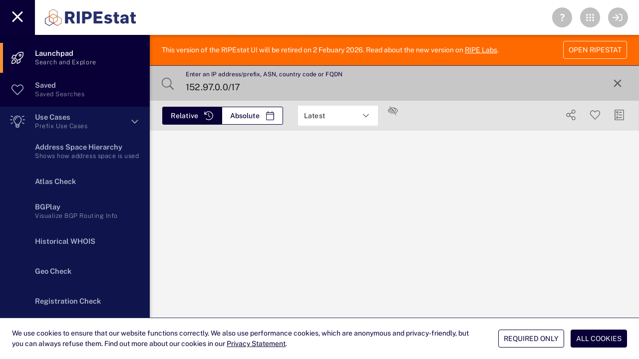

--- FILE ---
content_type: text/css
request_url: https://stat.ripe.net/app/assets/scrolllink.css
body_size: -102
content:
.nounder,.nounder:hover{text-decoration:none}


--- FILE ---
content_type: text/css
request_url: https://stat.ripe.net/app/assets/public-sans.css
body_size: 263
content:
@font-face{font-family:Public SansVariable;font-style:normal;font-display:swap;font-weight:100 900;src:url(/app/assets/public-sans-latin-variable-wghtOnly-normal.woff2) format("woff2");unicode-range:U+0000-00FF,U+0131,U+0152-0153,U+02BB-02BC,U+02C6,U+02DA,U+02DC,U+2000-206F,U+2074,U+20AC,U+2122,U+2191,U+2193,U+2212,U+2215,U+FEFF,U+FFFD}@font-face{font-family:Public SansVariable;font-style:normal;font-display:swap;font-weight:100 900;src:url(/app/assets/public-sans-latin-ext-variable-wghtOnly-normal.woff2) format("woff2");unicode-range:U+0100-024F,U+0259,U+1E00-1EFF,U+2020,U+20A0-20AB,U+20AD-20CF,U+2113,U+2C60-2C7F,U+A720-A7FF}@font-face{font-family:Public SansVariable;font-style:normal;font-display:swap;font-weight:100 900;src:url(/app/assets/public-sans-vietnamese-variable-wghtOnly-normal.woff2) format("woff2");unicode-range:U+0102-0103,U+0110-0111,U+0128-0129,U+0168-0169,U+01A0-01A1,U+01AF-01B0,U+1EA0-1EF9,U+20AB}@font-face{font-family:Public SansVariable;font-style:italic;font-display:swap;font-weight:100 900;src:url(/app/assets/public-sans-latin-variable-wghtOnly-italic.woff2) format("woff2");unicode-range:U+0000-00FF,U+0131,U+0152-0153,U+02BB-02BC,U+02C6,U+02DA,U+02DC,U+2000-206F,U+2074,U+20AC,U+2122,U+2191,U+2193,U+2212,U+2215,U+FEFF,U+FFFD}@font-face{font-family:Public SansVariable;font-style:italic;font-display:swap;font-weight:100 900;src:url(/app/assets/public-sans-latin-ext-variable-wghtOnly-italic.woff2) format("woff2");unicode-range:U+0100-024F,U+0259,U+1E00-1EFF,U+2020,U+20A0-20AB,U+20AD-20CF,U+2113,U+2C60-2C7F,U+A720-A7FF}@font-face{font-family:Public SansVariable;font-style:italic;font-display:swap;font-weight:100 900;src:url(/app/assets/public-sans-vietnamese-variable-wghtOnly-italic.woff2) format("woff2");unicode-range:U+0102-0103,U+0110-0111,U+0128-0129,U+0168-0169,U+01A0-01A1,U+01AF-01B0,U+1EA0-1EF9,U+20AB}


--- FILE ---
content_type: text/css
request_url: https://stat.ripe.net/app/assets/Dashboard.css
body_size: 239
content:
.masonry-item{margin-bottom:25px}.utypetitle{font-size:20px}.utypeicon{float:right;margin-left:15px}.prefcall{font-size:16px!important;line-height:32px}.activefilter{background:silver;color:#fff!important}.emptys{padding:0;max-width:900px;margin-left:auto;margin-right:auto}@media (max-width: 699px){.utypedesc{display:none}.utypetitle{font-size:14px}.utypeicon{display:none}.emptys{padding:0}.emptys td{text-align:center}.emptys td button{width:100%}.home-suggest{margin-left:auto;margin-right:auto}.home-suggest .link{clear:left;width:100%;float:none;display:block}}.mobile .home-suggest .link{clear:left;width:100%;float:none;display:block}.home-suggest{font-size:16px!important;line-height:32px}.ellipsisBut{max-width:150px;overflow:hidden;text-overflow:ellipsis;white-space:nowrap}


--- FILE ---
content_type: text/css
request_url: https://stat.ripe.net/app/assets/bgpUpdateActivityInfocard.css
body_size: -108
content:
td.aspath{white-space:normal!important}


--- FILE ---
content_type: text/css
request_url: https://stat.ripe.net/app/assets/rirStatsCountryInfocard.css
body_size: 231
content:
.iptoggle{padding-bottom:10px}.chartcontainer{margin:0;margin-top:0!important;padding-top:0;padding-left:0;height:460px;border-radius:2px;width:100%;float:left;clear:left}.maxtable{clear:left}.mobile .chartcontainer{max-width:90%}.chartdiv{width:100%}.mobile .chartdiv{max-width:100%}.highcharts-title{font-weight:400;font-family:Public SansVariable,-apple-system,Helvetica Neue,Helvetica,Arial,sans-serif;font-size:3em;color:#666}.highcharts-subtitle{font-family:Courier New,monospace;font-style:italic}.highcharts-background{fill:transparent}.within-iframe .swidget{padding:0!important;margin:0}.swidgetcontent{padding:20px 10px}


--- FILE ---
content_type: text/css
request_url: https://stat.ripe.net/app/assets/reverseDnsInfocard.css
body_size: -8
content:
.rdns .q-markup-table{border-top:1px solid silver}.rdns .q-table{max-width:100%!important}.headtr:last-of-type{border-top:1px solid silver}


--- FILE ---
content_type: text/css
request_url: https://stat.ripe.net/app/assets/rpkiByAsInfocard.css
body_size: 220
content:
.iptoggle{padding-bottom:10px}.chartcontainer{margin:0;margin-top:0!important;padding-top:0;padding-left:0;height:460px;border-radius:2px;width:100%;float:left;clear:both}.maxtable{clear:left}.mobile .chartcontainer{max-width:90%}.chartdiv{width:100%;clear:both}.mobile .chartdiv{max-width:100%}.highcharts-title{font-weight:400;font-family:Public SansVariable,-apple-system,Helvetica Neue,Helvetica,Arial,sans-serif;font-size:3em;color:#666}.highcharts-subtitle{font-family:Courier New,monospace;font-style:italic}.within-iframe .swidget{padding:0!important;margin:0}.swidgetcontent{padding:20px 10px}


--- FILE ---
content_type: text/css
request_url: https://stat.ripe.net/app/assets/whoisInfocard.css
body_size: 39
content:
.whois .q-markup-table{border-top:0px solid silver}.whois .headtr:last-of-type{border-top:1px solid rgba(0,0,0,.12)}.full-bleed .headtr:last-of-type{border-top:1px solid rgba(0,0,0,.12)}


--- FILE ---
content_type: text/javascript
request_url: https://stat.ripe.net/app/assets/ripeAtlasProbesInfocard.js
body_size: 2920
content:
import{bx as e,aO as s,aG as a,a8 as t,b8 as i,aa as o,ab as r,X as n,ah as l,W as d,a9 as h,f as p,ci as c,af as f,cg as u,b$ as g}from"./index.js";import{Q as m,a as w,c as b}from"./QTable.js";import{Q as y}from"./QTooltip.js";import{w as _,W as x}from"./WidgetFrame.js";import{q as v}from"./index2.js";import"./QMarkupTable.js";import"./QSelect.js";import"./QMenu.js";import"./use-fullscreen.js";import"./QSlideTransition.js";import"./allCommon.js";function k(e){e.__i18n=e.__i18n||[],e.__i18n.push({locale:"",resource:{"en-GB":{description:e=>{const{normalize:s}=e;return s(["The RIPE Atlas Probes shows which RIPE Atlas probes exist within a particular network and where they are located in the world."])},"ripe-atlas-probes-title":e=>{const{normalize:s}=e;return s(["RIPE Atlas Probes"])}}}})}const P={mixins:[_],name:"ripeAtlasProbesInfocard",components:{WidgetFrame:x},data(){return{widgetID:29,version:1,widgetTitle:this.$i18n.t("ripe-atlas-probes-title"),numberOfColumns:2,widgetInfo:{about:this.$t("description"),messages:[],datacalls:[]},widgetinfoshow:!0,widgetExpandshow:!1,cardMeta:"",loading1:!0,dataresponse:"",filter:"",pagination:{rowsPerPage:10},columns:[{name:"id",align:"left",label:"ID",field:"id",sortable:!0,classes:"",style:"max-width: 50px",headerClasses:"",headerStyle:"max-width: 75px"},{name:"country_code",align:"left",label:"CC",field:"country_code",sortable:!0,classes:"",style:"max-width: 50px",headerClasses:"",headerStyle:"max-width: 75px"},{name:"address_v4",align:"left",label:"IPv4",field:"address_v4",sortable:!0,classes:"ellipsis",style:"max-width: 50px",headerClasses:"",headerStyle:"max-width: 75px"},{name:"address_v6",align:"left",label:"IPv6",field:"address_v6",sortable:!0,classes:"ellipsis",style:"max-width: 50px",headerClasses:"",headerStyle:"max-width: 75px"},{name:"asn_v4and6",align:"center",label:"ASN (v4/v6)",field:"asn_v4and6",sortable:!0,classes:"ellipsis",style:"max-width: 50px",headerClasses:"",headerStyle:"max-width: 75px"},{name:"status_name",align:"center",label:"Status",field:"status_name",sortable:!0,classes:"ellipsis",style:"max-width: 50px",headerClasses:"",headerStyle:"max-width: 75px"},{name:"is_public",align:"center",label:"Public?",field:"is_public",sortable:!0,classes:"ellipsis",style:"max-width: 50px",headerClasses:"",headerStyle:"max-width: 75px"}]}},beforeMount(){this.falSearch=v,this.$route?.name?.includes("Empty")?this.loading1=!1:this.refresh_ripeAtlasProbes()},computed:{TLstatus:function(){return"INVALID"===this.searchASN?"yellow":this.relativeHoursDiff<9||this.relativeHoursDiff>9&&this.searchPrefs[7].show?"info":"noresult"},multiProps:function(){return`${this.searchText}|${this.startTime}|${this.endTime}`},searchTitle:function(){let e="";return e="as"===this.searchType?String(this.searchText).startsWith("AS")?this.searchText:"AS"+this.searchText:this.searchTypeArray[1],e}},watch:{dataresponse:{handler:function(e){this.dataresponse.length&&"Unknown"!==this.dataresponse&&""!==this.dataresponse&&(this.relativeHoursDiff<9||this.relativeHoursDiff>9&&this.searchPrefs[7].show)?this.widgetExpandshow=!0:this.widgetExpandshow=!1},deep:!0},multiProps:function(e,s){const[a,t,i]=s.split("|"),[o,r,n]=e.split("|");this.wclogs,""!==e&&(this.dataresponse="",this.widgetInfo.datacalls=[],(this.relativeHoursDiff<9||this.relativeHoursDiff>9&&this.searchPrefs[7].show)&&this.refresh_ripeAtlasProbes()),this.$store.commit("rstruth/commitShift",["shift",this.moreinfo+"  ripeAtlasProbes"])},pagination:function(e){this.$store.commit("rstruth/commitShift",["shift",this.moreinfo+"  risVisibilityInfocard"])}},methods:{isEllipsisActive(e){return this.wclogs,e.offsetWidth<e.scrollWidth},async refresh_ripeAtlasProbes(){if(this.relativeHoursDiff<9||this.relativeHoursDiff>9&&this.searchPrefs[7].show){if(this.loading1=!0,""!==this.searchType){const e=new AbortController;this.axiosrequest=e,this.widgetInfo.datacalls.push("https://"+this.dataAPIcalc+"/atlas-probes/data.json?resource="+this.searchText),await this.$axios.get("https://"+this.dataAPI+"/atlas-probes/data.json?resource="+this.searchText+"&"+this.UIstring,{signal:e.signal,timeout:this.dataTimeout}).then((e=>{this.cardMeta="Results as of "+e.data.time+" UTC",this.widgetInfo.messages=e.data.messages,e.data.data.probes.length?this.dataresponse=e.data.data.probes.map((e=>({id:e.id,country_code:e.country_code,address_v4:e.address_v4,address_v6:e.address_v6,asn_v4and6:e.asn_v4+"/"+e.asn_v6,status_name:e.status_name,is_public:e.is_public}))):this.dataresponse="Unknown",this.loading1=!1,this.$store.commit("rstruth/commitShift",["shift",this.moreinfo+"  ripeAtlasProbes"])})).catch((e=>{this.cardMeta="Results as of "+e.response.data.data.query_endtime+" UTC",this.widgetInfo.messages=void 0!==e?.response?.data?.messages?e.response.data.messages:"ERROR",this.cancelAxios(),this.loading1=!1,this.noapiresult=!0}))}}else this.loading1=!1}}},I={key:0,class:"mainline"},C={key:1},T={key:0,style:{"line-height":"40px","font-size":"1.125rem"}},A={key:1,style:{"line-height":"40px","font-size":"1.125rem"}},S={key:2},D={class:"mainline"},j={key:0},E={key:1},L={key:2},H={key:3},$={class:"justify-center q-pa-md"},R={key:0},U={key:1},M={key:0},N={key:1};k(P);var Q=e(P,[["render",function(e,_,x,v,k,P){const Q=s("WidgetFrame");return a(),t(Q,{widgetID:k.widgetID,widgetTitle:k.widgetTitle,numberOfColumns:k.numberOfColumns,onShowwidgetinfo:e.showwidgetinfo,onExpandwidgetInfo:_[3]||(_[3]=s=>e.expand(e.moreInfo+" "+k.widgetTitle)),widgetExpandshow:k.widgetExpandshow,loading1:k.loading1,widgetInfo:k.widgetInfo,widgetinfoshow:k.widgetinfoshow,thissearchVAL:e.searchText,trafficlight:P.TLstatus,cardMeta:k.cardMeta,onCancelAxios:_[4]||(_[4]=s=>{e.cancelAxios(k.widgetTitle)})},{default:i((()=>[k.loading1?(a(),o("div",I,"Loading...")):(a(),o("div",C,["INVALID"===e.searchASN?(a(),o("div",T,[r("strong",null,n(e.searchTypeArray[1]),1),l(" is an INVALID ASN")])):e.relativeHoursDiff>9&&!e.searchPrefs[7].show?(a(),o("div",A,"Query only available for latest timeframe")):(a(),o("div",S,[r("span",D,[l("Found "),"Unknown"!==k.dataresponse?(a(),o("span",j,n(k.dataresponse.length),1)):(a(),o("span",E,"0")),l(" records for "),r("span",{style:d(e.styleObject)},n(P.searchTitle),5),"Unknown"!==k.dataresponse&&""!==k.dataresponse?(a(),o("span",L)):h("",!0)])])),e.moreInfo&&(e.relativeHoursDiff<9||e.relativeHoursDiff>9&&e.searchPrefs[7].show)&&k.dataresponse.length&&"Unknown"!==k.dataresponse&&""!==k.dataresponse?(a(),o("div",H,[r("div",$,[p(c,{modelValue:k.filter,"onUpdate:modelValue":_[1]||(_[1]=e=>k.filter=e),debounce:"600",placeholder:"Filter results by"},f({_:2},[k.filter?{name:"append",fn:i((()=>[p(u,{name:"fal fa-times",onClick:_[0]||(_[0]=e=>k.filter=""),class:"cursor-pointer"})])),key:"0"}:void 0]),1032,["modelValue"])]),p(m,{rows:k.dataresponse,columns:k.columns,"row-key":"index",filter:k.filter,dense:"",flat:"",square:"","card-class":"info text-black",pagination:k.pagination,"onUpdate:pagination":_[2]||(_[2]=e=>k.pagination=e)},{body:i((e=>[p(w,{props:e},{default:i((()=>[p(b,{"auto-width":"",key:"id",props:e},{default:i((()=>[l(n(e.row.id),1)])),_:2},1032,["props"]),p(b,{"auto-width":"",key:"country_code",props:e},{default:i((()=>[l(n(e.row.country_code),1)])),_:2},1032,["props"]),p(b,{"auto-width":"",key:"address_v4",props:e},{default:i((()=>[l(n(e.row.address_v4),1),p(y,{style:{background:"#666"}},{default:i((()=>[l(n(e.row.address_v4),1)])),_:2},1024)])),_:2},1032,["props"]),p(b,{"auto-width":"",key:"address_v6",props:e},{default:i((()=>[l(n(e.row.address_v6),1),p(y,{style:{background:"#666"}},{default:i((()=>[l(n(e.row.address_v6),1)])),_:2},1024)])),_:2},1032,["props"]),p(b,{"auto-width":"",key:"asn_v4and6",props:e},{default:i((()=>[l(n(e.row.asn_v4and6),1),p(y,{style:{background:"#666"}},{default:i((()=>[l(n(e.row.asn_v4and6),1)])),_:2},1024)])),_:2},1032,["props"]),p(b,{"auto-width":"",key:"status_name",props:e},{default:i((()=>[l(n(e.row.status_name),1),p(y,{style:{background:"#666"}},{default:i((()=>[l(n(e.row.status_name),1)])),_:2},1024)])),_:2},1032,["props"]),p(b,{"auto-width":"",key:"is_public",props:e},{default:i((()=>[e.row.is_public?(a(),o("span",R,"yes")):(a(),o("span",U,"no"))])),_:2},1032,["props"])])),_:2},1032,["props"])])),pagination:i((s=>[l(n(s.pagination.page*s.pagination.rowsPerPage-s.pagination.rowsPerPage+1)+"-",1),s.isLastPage?(a(),o("span",M,n(k.dataresponse.length)+" ",1)):(a(),o("span",N,n(s.pagination.page*s.pagination.rowsPerPage)+" ",1)),l(" of "+n(k.dataresponse.length)+"   ",1),s.pagesNumber>2?(a(),t(g,{key:2,icon:e.falChevronDoubleLeft,size:"sm",color:"grey-8",round:"",dense:"",flat:"",disable:s.isFirstPage,onClick:s.firstPage,"aria-label":"Go to first page"},null,8,["icon","disable","onClick"])):h("",!0),p(g,{icon:e.falChevronLeft,color:"grey-8",size:"sm",round:"",dense:"",flat:"",disable:s.isFirstPage,onClick:s.prevPage,"aria-label":"Go to prev page"},null,8,["icon","disable","onClick"]),p(g,{icon:e.falChevronRight,color:"grey-8",size:"sm",round:"",dense:"",flat:"",disable:s.isLastPage,onClick:s.nextPage,"aria-label":"Go to next page"},null,8,["icon","disable","onClick"]),s.pagesNumber>2?(a(),t(g,{key:3,icon:e.falChevronDoubleRight,size:"sm",color:"grey-8",round:"",dense:"",flat:"",disable:s.isLastPage,onClick:s.lastPage,"aria-label":"Go to last page"},null,8,["icon","disable","onClick"])):h("",!0)])),_:1},8,["rows","columns","filter","pagination"])])):h("",!0)]))])),_:1},8,["widgetID","widgetTitle","numberOfColumns","onShowwidgetinfo","widgetExpandshow","loading1","widgetInfo","widgetinfoshow","thissearchVAL","trafficlight","cardMeta"])}]]);export{Q as default};


--- FILE ---
content_type: text/javascript
request_url: https://stat.ripe.net/app/assets/rpkiByPrefix.js
body_size: 2754
content:
import{d as t}from"./QSlideTransition.js";import{w as e,W as i}from"./WidgetFrame.js";import{bx as s,aO as a,aG as o,a8 as n,b8 as r,aa as l,ah as h,ab as d,f as c,a9 as p}from"./index.js";import"./index2.js";import"./allCommon.js";function m(t){t.__i18n=t.__i18n||[],t.__i18n.push({locale:"",resource:{"en-GB":{description:t=>{const{normalize:e}=t;return e(["This infocard shows the RPKI uptake by prefix."])},"rpki-by-prefix-title":t=>{const{normalize:e}=t;return e(["RPKI History"])}}}})}const x={mixins:[e],name:"rpkiByPrefix",components:{WidgetFrame:i},data(){return{widgetID:37,version:1,widgetTitle:this.$t("rpki-by-prefix-title"),numberOfColumns:2,widgetInfo:{about:this.$t("description"),messages:[],datacalls:[]},widgetinfoshow:!0,widgetExpandshow:!0,cardMeta:"",isFrame:!1,loading1:!0,timeout:!1,filter:"",countryname:"France",countryValues:[],countryValues6:[],countryValuestable:[],countryValues6table:[],tableValues:[],mapDeetsReturned:null,largestCountry:0,foundLoc:!1,tData:!1,tData4:0,tData6:0,noresult:!1,newmapdeets:[],chartOptions:{chart:{type:"line",zoomType:"x"},credits:{enabled:!1},time:{useUTC:!1},responsive:{rules:[{condition:{},chartOptions:{legend:{enabled:!0}}}]},zoomType:"x",styledMode:!0,title:{text:null},plotOptions:{series:{turboThreshold:0,connectNulls:!0}},series:[],xAxis:{type:"datetime",title:{text:null},minRange:36e5,plotBands:[{color:"#ededed",from:new Date(this.startTime).getTime(),to:null,rotation:90,label:{verticalAlign:"bottom",text:"No data available",rotation:-90,style:{color:"grey",fontWeight:"normal",textOverflow:"none !important",overflow:"visible !important"},align:"left",y:-10,x:20}}]},yAxis:{allowDecimals:!1,title:{text:""},min:0},legend:{symbolRadius:10,squareSymbol:!0,symbolWidth:10,symbolPadding:10},tooltip:{valueDecimals:0,shadow:!1,useHTML:!0,backgroundColor:"white",style:{opacity:1},borderColor:"silver",formatter:function(){return'<div style="background:#131f48;color:white;padding:9px;top:1px;margin:-9px;margin-bottom:10px;margin-left:-8px;position:relative;z-index:5000;"><strong>'+this.series.name+"</strong></div><table><tr><td>"+new Date(this.x).toDateString().replace(/^\S+\s/,"")+"</td></tr><tr><td>Count: "+this.y+"</td></tr></table>"}}}}},beforeMount(){this.$route?.name?.includes("Empty")?this.loading1=!1:this.refresh_rpkiByPrefix()},computed:{TLstatus:function(){return this.relativeHoursDiff>9&&!this.noresult?"info":"noresult"},multiProps:function(){return`${this.searchText}|${this.startTime}|${this.endTime}`}},watch:{multiProps:function(t,e){const[i,s,a]=e.split("|"),[o,n,r]=t.split("|");""!==t&&(this.noresult=!1,this.chartOptions.series=[],this.widgetInfo.datacalls=[],this.chartOptions.xAxis.plotBands[1]={},this.refresh_rpkiByPrefix()),this.$store.commit("rstruth/commitShift",["shift",this.moreinfo+"  rpkiByPrefix"])}},methods:{async refresh_rpkiByPrefix(){if(this.wclogs,this.loading1=!0,this.relativeHoursDiff>9){if(""!==this.searchCountry){var e="",i=this.searchText,s=t.formatDate(this.endTime,"YYYY-MM-DD"),a=t.formatDate(this.startTime,"YYYY-MM-DD");""!==(e="https://"+this.dataAPI+"/rpki-history/data.json?warnings=1&resource="+i+"&starttime="+a+"&endtime="+s+"&"+this.UIstring)&&(this.widgetInfo.datacalls.push(e.replace("&"+this.UIstring,"")),await this.$axios.get(e).then((t=>{this.widgetInfo.messages=t.data.messages,void 0!==t.data.data.query_time&&this.widgetInfo.messages.push(["query_time",t.data.data.query_time]);let e=[];if(void 0!==t.data.data.timeseries&&(e=t.data.data.timeseries),e.length>1){const t={},s=[],a={symbol:"circle",enabled:0,radius:8};Object.values(e).forEach((t=>{s.find((e=>e.x===new Date(t.time).getTime()))?s.find((e=>e.x===new Date(t.time).getTime())).y=t.count+s.find((e=>e.x===new Date(t.time).getTime())).y:s.push({x:new Date(t.time).getTime(),y:t.count,warnings:t.warnings})})),t.name=this.searchText,t.id=i,t.marker=a,s.sort(((t,e)=>t[0]-e[0])),s[0].x>this.startTime&&s[0].x-this.startTime>288e5?(s.unshift({x:new Date(this.startTime).getTime(),y:null,warnings:null}),this.chartOptions.xAxis.plotBands[0].color="#ededed",this.chartOptions.xAxis.plotBands[0].label.text="No data available",this.chartOptions.xAxis.plotBands[0].label.style.color="grey"):(this.chartOptions.xAxis.plotBands[0].color="white",this.chartOptions.xAxis.plotBands[0].label.text="",this.chartOptions.xAxis.plotBands[0].label.style.color="white"),s.slice(-1)[0].x<this.endTime&&(s.push({x:new Date(this.endTime).getTime(),y:null,warnings:null}),this.chartOptions.xAxis.plotBands[1]={},this.chartOptions.xAxis.plotBands[1].from=s.slice(-2)[0].x,this.chartOptions.xAxis.plotBands[1].to=this.endTime,this.chartOptions.xAxis.plotBands[1].color="#ededed",this.chartOptions.xAxis.plotBands[1].label={},this.chartOptions.xAxis.plotBands[1].label.style={},"white"===this.chartOptions.xAxis.plotBands[0].color&&(this.chartOptions.xAxis.plotBands[1].label.verticalAlign="bottom",this.chartOptions.xAxis.plotBands[1].label.y=-10,this.chartOptions.xAxis.plotBands[1].label.x=20,this.chartOptions.xAxis.plotBands[1].label.align="left",this.chartOptions.xAxis.plotBands[1].rotation=90,this.chartOptions.xAxis.plotBands[1].label.rotation=-90,this.chartOptions.xAxis.plotBands[1].label.text="No data available",this.chartOptions.xAxis.plotBands[1].label.style.color="grey")),t.data=s,t.color="black",t.step=!0,this.chartOptions.yAxis.title.text="Number of VRPs covered by "+this.searchText,this.chartOptions.series.push(t),"white"!==this.chartOptions.xAxis.plotBands[0].color&&(this.chartOptions.xAxis.plotBands[0].from=new Date(this.startTime).getTime(),this.chartOptions.xAxis.plotBands[0].to=new Date(t.data[1].x).getTime()),this.loading1=!1,this.tData=!0,this.$store.commit("rstruth/commitShift",["shift",this.moreinfo+"  rpkiByASNInfocard"])}else this.noresult=!0,this.loading1=!1,this.tData=!1})))}}else this.loading1=!1}}},u={key:0,style:{"font-size":"1.125rem","line-height":"40px"}},f={key:1,style:{"font-size":"1.125rem","line-height":"40px"}},g={key:2,style:{"line-height":"40px","font-size":"1.125rem"}},y={key:3,style:{"font-size":"1.125rem","line-height":"40px"}},w={key:4,style:{"line-height":"40px","font-size":"1.125rem"}},b={key:5},T={key:0,class:"mychart",style:{"padding-top":"10px"}},O={key:0},A={key:1},D=[d("div",{style:{"line-height":"40px","font-size":"1.125rem"}},"No result from data call",-1)],v=d("br",null,null,-1);m(x);var B=s(x,[["render",function(t,e,i,s,m,x){const B=a("highcharts"),k=a("WidgetFrame");return o(),n(k,{widgetID:m.widgetID,widgetTitle:m.widgetTitle,numberOfColumns:m.numberOfColumns,onShowwidgetinfo:t.showwidgetinfo,onRefreshWidget:e[1]||(e[1]=e=>t.refreshWidget("ASN")),loading1:m.loading1,widgetInfo:m.widgetInfo,widgetinfoshow:m.widgetinfoshow,thissearchVAL:t.searchText,trafficlight:x.TLstatus,cardMeta:m.cardMeta,onCancelAxios:e[2]||(e[2]=e=>{t.cancelAxios(m.widgetTitle)})},{default:r((()=>[m.loading1?(o(),l("div",u,"Loading...")):m.timeout?(o(),l("div",f,"Request timed out")):t.relativeHoursDiff<25?(o(),l("div",g,"Query only available for larger timeframes")):m.noresult?(o(),l("div",y,[h("NO RESULT (see "),d("a",{class:"link",onClick:e[0]||(e[0]=e=>t.showwidgetinfo(t.widgetName))},"Data Messages"),h(")")])):m.tData?(o(),l("div",b,[m.tData?(o(),l("div",T,[m.tData?(o(),l("span",O,[c(B,{options:m.chartOptions,class:"chartdiv",callback:t.donefunction,ref:"world"},null,8,["options","callback"])])):(o(),l("span",A,D))])):p("",!0),v])):(o(),l("div",w,"No result from data call"))])),_:1},8,["widgetID","widgetTitle","numberOfColumns","onShowwidgetinfo","loading1","widgetInfo","widgetinfoshow","thissearchVAL","trafficlight","cardMeta"])}]]);export{B as default};


--- FILE ---
content_type: text/javascript
request_url: https://stat.ripe.net/app/assets/risVisibilityInfocard.js
body_size: 4838
content:
import{bx as e,aO as t,aG as i,a8 as s,b8 as r,aa as a,ab as n,X as o,ah as l,a9 as h,W as c,f as p,b$ as u,F as f,aM as d,ci as g,cg as m}from"./index.js";import{Q as y,a as w,c as x}from"./QTable.js";import{Q as b}from"./QTooltip.js";import{a as v}from"./index3.js";import{w as _,W as I}from"./WidgetFrame.js";import{q as A,A as k,B as P,C as N,D as T}from"./index2.js";import"./QMarkupTable.js";import"./QSelect.js";import"./QMenu.js";import"./use-fullscreen.js";import"./QSlideTransition.js";import"./allCommon.js";function C(e){e.__i18n=e.__i18n||[],e.__i18n.push({locale:"",resource:{"en-GB":{description:e=>{const{normalize:t}=e;return t(["The RIS Visibility infocard shows the locations where the RIPE NCC collects routing data by peering with other ASNs. For each location it is determined how many full-table peers see the queried resource, and how many do not see it."])},"ris-visibility-title":e=>{const{normalize:t}=e;return t(["RIS Visibility"])}}}})}const S={mixins:[_],name:"risVisibilityInfocard",props:["standalone","showDocs"],components:{WidgetFrame:I},data(){return{pagination:{rowsPerPage:10},columns:[{name:"RRC",align:"left",label:"RRC",field:"name",sortable:!0},{name:"IXP",align:"left",label:"IXP",field:"ixp",sortable:!0},{name:"location",align:"left",label:"Location",field:"city",sortable:!0},{name:"ipv4_peer_count",align:"center",label:"IPv4",field:e=>e.percent[4],sortable:!0,sort:(e,t)=>parseInt(e,10)-parseInt(t,10)},{name:"ipv6_peer_count",align:"center",label:"IPv6",field:e=>e.percent[6],sortable:!0,sort:(e,t)=>parseInt(e,10)-parseInt(t,10)}],visibleColumns:["RRC","IXP","location","ipv4_peer_count","ipv6_peer_count"],widgetID:2,version:1,routeName:this.$i18n.t("ris-visibility-title"),widgetTitle:this.$i18n.t("ris-visibility-title"),numberOfColumns:2,widgetInfo:{about:this.$t("description"),messages:[],datacalls:[]},widgetinfoshow:!0,widgetExpandshow:!0,cardMeta:"",isFrame:!1,loading1:!1,myAPfull:"",APisActive:!0,prefixes:[],APinfo:[],myAS:"",prefs:[],filter:"",componentKey:0,loading:!1,num_of_prefixes:"UNKNOWN",g4:null,g4notseeing:null,g6:null,g6notseeing:null,global_vis:null,convertedR:this.$store.state.rstruth.data_searchText,timeout:!1,timeoutnodata:!1,notExact:!1}},beforeMount(){this.wclogs,this.falSearch=A,setTimeout((()=>{this.wclogs,this.$route?.name?.includes("Empty")?this.loading1=!1:this.refreshAPwidget()}),500)},mounted(){this.notExact=!1,!this.searchPrefixStatus&&this.relativeHoursDiff<9&&(this.notExact=!0)},computed:{risviz:function(){if(this.searchTypeArray[1]!==this.searchPrefix&&"prefix"===this.searchType&&this.relativeHoursDiff<9||!0===this.notExact&&this.relativeHoursDiff<9)return"noresult";if("as"===this.searchType){if(["UNANNOUNCED"].includes(this.searchASN)||["INVALID"].includes(this.searchASN))return"yellow";{const e=this.prefixes.map((e=>e.percent[4])),t=this.prefixes.map((e=>e.percent[6]));if(e.length||t.length){const i=e.reduce(((e,t)=>e+t)),s=t.reduce(((e,t)=>e+t));let r=2;0!==i&&0!==s||(r=1);const a=(i+s)/(e.length*r);return this.wclogs,this.wclogs,this.wclogs,a>80?"green":"yellow"}return"info"}}if(4===this.searchTypeIP){const e=this.prefixes.map((e=>e.percent[4]));if(e.length){const t=e.reduce(((e,t)=>e+t))/e.length;return this.wclogs,this.wclogs,this.wclogs,t>80?"green":"yellow"}return"info"}if(6===this.searchTypeIP){const e=this.prefixes.map((e=>e.percent[6]));if(e.length){const t=e.reduce(((e,t)=>e+t))/e.length;return this.wclogs,this.wclogs,this.wclogs,t>80?"green":"yellow"}return"info"}return"info"},risvizword:function(){return"yellow"===this.risviz?Number(this.global_vis.IPv4)+Number(this.global_vis.IPv6)===0?"NO":"LOW":"green"===this.risviz?"HIGH":"UNKNOWN"},prefixArray:function(){return this.prefixes},thissearchVAL:function(){return this.$route.query.resource?this.$route.query.resource:this.searchASN},multiProps:function(){return`${this.searchText}|${this.startTime}|${this.endTime}|${this.minPeers}`},requestInProgress(){return this.axiosrequest}},watch:{multiProps:function(e,t){const[i,s,r,a]=t.split("|"),[n,o,l,h]=e.split("|");e!==t?(this.loading1=!0,this.notExact=!1,this.convertedR=n,this.prefixes=[],this.num_of_prefixes="UNKNOWN",this.widgetInfo.datacalls=[],setTimeout((()=>{n!==i&&!this.searchPrefixStatus&&this.relativeHoursDiff<9?(this.notExact=!0,this.loading1=!1):this.refreshAPwidget()}),500)):(this.num_of_prefixes="NO",this.prefixes=[],this.moreInfo=!1),this.$store.commit("rstruth/commitShift",["shift",this.moreinfo+"  risVisibilityInfocard"])},searchPrefixStatus:function(e,t){!1===e&&this.relativeHoursDiff<9?this.notExact=!0:this.notExact=!1},loading1:function(e){},prefixes:function(e){e.length},pagination:function(e){this.$store.commit("rstruth/commitShift",["shift",this.moreinfo+"  risVisibilityInfocard"])}},methods:{make_rows(e,t,i,s){function r(e,t,i,s){var r=[];if(i)for(var a=0;a<i.length;++a){var n=i[a];r.push([e,t,"<a href='/AS"+n.asn+"'>"+n.asn+"</a>",n.ip,"IPv"+s,""+n.prefix_count])}return r}return r(e,t,i,4),r(e,t,s,6),r(e,t,i,4).concat(r(e,t,s,6))},extend(e,t){for(var i=Object.keys(t),s=0;s<i.length;s+=1){var r=t[i[s]];e[i[s]]=-1===["string","number","array","boolean"].indexOf(typeof r)?extend(e[i[s]]||{},r):r}return e},async refreshAPwidget(e,t){if(""===this.searchPrefix&&""===this.searchASN||this.notExact)this.loading1=!1;else{if(String(this.searchTypeArray[1])!==String(this.searchPrefix)&&"prefix"===this.searchTypeArray[0]&&this.relativeHoursDiff<9)this.notExact=!0,this.loading1=!1;else{this.notExact=!1,this.timeout=!1,this.timeoutnodata=!1;let e="";if(this.prefixes=[],"INVALID"!==this.searchASN&&""!==this.searchASN&&"as"===this.searchType?e="UNANNOUNCED"!==this.searchASN?this.searchASN:this.searchText:"ip"===this.searchType?e=this.searchIP:"prefix"===this.searchType?e=this.searchPrefix:this.loading1=!1,""!==e){this.APinfo="",this.loading1=!0;var i=[],s={4:0,6:0},r={4:0,6:0},a=[],n=[];let t="&query_time="+Math.round((this.startTime-18e5)/1e3);this.relativeHoursDiff<9&&(t="");const o=new AbortController;this.axiosrequest=o,this.widgetInfo.datacalls.push("https://"+this.dataAPIcalc+"/visibility/data.json?data_overload_limit=ignore&include=peers_seeing&resource="+e+t),await this.$axios.get("https://"+this.dataAPI+"/visibility/data.json?data_overload_limit=ignore&include=peers_seeing&resource="+e+t+"&"+this.UIstring,{signal:o.signal,timeout:this.dataTimeout}).then((e=>{this.cardMeta="Results as of "+e.data.data.latest_time+" UTC",this.widgetInfo.messages=e.data.messages,this.widgetInfo.messages.push(["query_time",e.data.data.query_time]),void 0!==e.data.data.resource&&e.data.data.resource!==this.searchText&&(this.convertedR=e.data.data.resource);const t=e.data.data.visibilities;for(var o=0;o<t.length;o++){var l=t[o],h={4:l.ipv4_full_table_peer_count,6:l.ipv6_full_table_peer_count},c={4:l.ipv4_full_table_peers_not_seeing,6:l.ipv6_full_table_peers_not_seeing},p=this.make_rows(l.probe.name,l.probe.city+", "+l.probe.country,c[4],c[6]);a.push.apply(a,p);var u={4:l.ipv4_full_table_peers_seeing,6:l.ipv6_full_table_peers_seeing},f=this.make_rows(l.probe.name,l.probe.city+", "+l.probe.country,u[4],u[6]);n.push.apply(n,f);let e={percent:{4:h[4]>0?Math.round(100*(1-c[4].length/h[4])):null,6:h[6]>0?Math.round(100*(1-c[6].length/h[6])):null},full:h,not_seeing:c,rows:p};i.push(Object.assign(l.probe,e)),s[4]+=h[4],s[6]+=h[6],r[4]+=c[4].length,r[6]+=c[6].length}this.prefixes=i,this.g4=s[4],this.g6=s[6],this.g4notseeing=r[4],this.g6notseeing=r[6],this.g4<1?this.visibleColumns=["RRC","IXP","location","ipv6_peer_count"]:this.g6<1&&(this.visibleColumns=["RRC","IXP","location","ipv4_peer_count"]),this.global_vis={IPv4:s[4]>0?Math.round(100*(1-r[4]/s[4])):null,IPv6:s[6]>0?Math.round(100*(1-r[6]/s[6])):null},this.wclogs,this.loading1=!1,this.$store.commit("rstruth/commitShift",["shift",this.moreinfo+"  risVisibilityInfocard"])})).catch((e=>{this.wclogs,this.cancelAxios(),void 0!==e.response.data?(this.widgetInfo.messages=e.response.data.messages,this.widgetInfo.messages.push(["query_time",e.response.data.data.query_time]),this.timeoutnodata=!0):this.timeout=!0,this.loading1=!1}))}}this.$store.commit("rstruth/commitShift",["shift",this.moreinfo+"  risVisibilityInfocard"])}},async refreshRPKI(){""!==this.searchASN&&(v(this.$axios,{retries:3}),await this.$axios.interceptors.response.use((e=>{const t=e["axios-retry"]||{};return t.retryCount>0?(e.params={NewUIRetry:t.retryCount},e):e})),setTimeout((()=>{const e=Object.keys(this.prefixes);for(const t of e){const e=new AbortController;this.axiosrequest=e,this.widgetInfo.datacalls.push("https://"+this.dataAPIcalc+"/rpki-validation/data.json?data_overload_limit=ignore&resource="+this.searchASN+"&prefix="+this.prefixes[t].prefix),this.$axios.get("https://"+this.dataAPI+"/rpki-validation/data.json?data_overload_limit=ignore&resource="+this.searchASN+"&prefix="+this.prefixes[t].prefix+"&"+this.UIstring,{signal:e.signal}).then((e=>{this.prefixes[t].prefix.includes(e.data.data.prefix)&&(this.prefixes[t].rpki=e.data.data.status)})).catch((e=>{this.wclogs,this.cancelAxios(),this.loading1=!1}))}}),500))},rpkiStatusIcon:e=>"invalid_asn"===e?k:"invalid_length"===e?P:"unknown"===e?N:T,stopbyvuex(){this.$store.commit("rstruth/storeCancel",this.storeCancel+1)}}},D={key:0,style:{"font-size":"1.125rem","line-height":"40px"}},O={key:1,style:{"font-size":"1.125rem","line-height":"40px"}},j={key:2,style:{"font-size":"1.125rem","line-height":"40px"}},R={key:3},z={style:{"line-height":"40px","font-size":"1.125rem"}},E={key:0},$={key:0},V=n("strong",null,"RIS",-1),L={key:1,style:{"line-height":"40px","font-size":"1.125rem"}},q={key:2},U={key:0},H={key:1},M={key:2},W=n("br",null,null,-1),F={key:1},Q={key:0,style:{"font-size":"1.125rem","line-height":"40px"}},G=n("br",null,null,-1),X={key:1},K={key:0},B={key:1},J={key:2},Y=n("br",null,null,-1),Z={key:0},ee={class:"fit row justify-center items-center content-start",style:{"margin-top":"5px","margin-bottom":"10px"}},te={key:0},ie={key:0},se={key:1};C(S);var re=e(S,[["render",function(e,v,_,I,A,k){const P=t("scroll-link"),N=t("makeLink"),T=t("WidgetFrame");return i(),s(T,{widgetID:A.widgetID,widgetTitle:A.widgetTitle,numberOfColumns:A.numberOfColumns,onShowwidgetinfo:e.showwidgetinfo,onExpandwidgetInfo:v[2]||(v[2]=t=>e.expand(e.moreInfo+" "+A.widgetTitle)),widgetExpandshow:A.widgetExpandshow,loading1:A.loading1,widgetInfo:A.widgetInfo,widgetinfoshow:A.widgetinfoshow,thissearchVAL:e.searchText,trafficlight:k.risviz,cardMeta:A.cardMeta,onCancelAxios:v[3]||(v[3]=t=>{e.cancelAxios(A.widgetTitle)})},{default:r((()=>[A.loading1?(i(),a("div",D,"Loading...")):A.timeout?(i(),a("div",O,"Request timed out")):A.timeoutnodata?(i(),a("div",j,"There is no data available for this query")):(i(),a("div",R,[n("div",z,["as"===e.searchType?(i(),a("div",E,[["UNANNOUNCED"].includes(e.searchASN)?(i(),a("span",$,[n("strong",null,"AS"+o(e.searchTypeArray[1]),1),l(" is NOT VISIBLE in "),V])):h("",!0),"INVALID"===e.searchASN?(i(),a("span",L,[n("strong",null,o(e.searchTypeArray[1]),1),l(" is an INVALID ASN")])):(i(),a("span",q,[n("strong",null,"AS"+o(e.searchASN),1),l(),e.relativeHoursDiff>9?(i(),a("span",U," had ")):(i(),a("span",H," has ")),l(),n("strong",null,o(k.risvizword),1),l(" visibility "),e.relativeHoursDiff>9?(i(),a("span",M,[W,l("as of "),n("strong",null,o(e.timestamp),1)])):h("",!0)]))])):"prefix"===e.searchType||"ip"===e.searchType?(i(),a("div",F,[(A.notExact||!e.searchASNarray.length)&&this.relativeHoursDiff<9?(i(),a("span",Q,[n("span",{style:c(e.styleObject)},o(e.searchTypeArray[1]),5),l(" is NOT announced"),G,p(P,{href:"wid27"},{default:r((()=>[p(u,{size:"sm",unelevated:"",color:"primary"},{default:r((()=>[l("see related prefixes")])),_:1})])),_:1})])):(i(),a("span",X,[p(N,{headerlink:!0,styleObject:e.styleObject,linkinput:A.convertedR},null,8,["styleObject","linkinput"]),l(),e.relativeHoursDiff>9?(i(),a("span",K," had ")):(i(),a("span",B," has ")),l(),n("strong",null,o(k.risvizword),1),l(" visibility "),e.relativeHoursDiff>9?(i(),a("span",J,[Y,l("as of "),n("strong",null,o(e.timestamp),1)])):h("",!0)]))])):h("",!0)]),!e.moreInfo||A.loading1||A.notExact||"UNKNOWN"===k.risvizword?h("",!0):(i(),a("div",Z,[n("div",ee,[(i(!0),a(f,null,d(A.global_vis,((e,t)=>(i(),a("div",{key:t,class:"col-auto",style:{"line-height":"20px","font-size":"1.125rem",margin:"5px",padding:"5px 10px 5px 10px"}},[null!==e?(i(),a("span",te,[n("strong",null,o(t)+":",1),l(" "+o(e)+"%",1)])):h("",!0)])))),128))]),p(y,{rows:k.prefixArray,columns:A.columns,"row-key":"index",filter:A.filter,loading:A.loading,dense:"",flat:"",square:"","card-class":"info text-black","visible-columns":A.visibleColumns,pagination:A.pagination,"onUpdate:pagination":v[1]||(v[1]=e=>A.pagination=e)},{body:r((e=>[p(w,{props:e},{default:r((()=>[p(x,{key:"RRC",props:e},{default:r((()=>[l(o(e.row.name.substring(3)),1)])),_:2},1032,["props"]),p(x,{key:"IXP",props:e},{default:r((()=>[l(o(e.row.ixp),1)])),_:2},1032,["props"]),p(x,{key:"location",props:e},{default:r((()=>[l(o(e.row.city),1)])),_:2},1032,["props"]),p(x,{key:"ipv4_peer_count",props:e},{default:r((()=>[p(b,{anchor:"center left",self:"center right",offset:[10,10],style:{"font-size":"12px","white-space":"nowrap"}},{default:r((()=>[l(o(e.row.full[4]-Object.keys(e.row.not_seeing[4]).length)+" / "+o(e.row.full[4]),1)])),_:2},1024),l(o(e.row.percent[4])+"%",1)])),_:2},1032,["props"]),p(x,{key:"ipv6_peer_count",props:e},{default:r((()=>[p(b,{anchor:"center left",self:"center right",offset:[10,10],style:{"font-size":"12px","white-space":"nowrap"}},{default:r((()=>[l(o(e.row.full[6]-Object.keys(e.row.not_seeing[6]).length)+" / "+o(e.row.full[6]),1)])),_:2},1024),l(o(e.row.percent[6])+"%",1)])),_:2},1032,["props"])])),_:2},1032,["props"])])),"top-right":r((()=>[p(g,{borderless:"",dense:"",debounce:"300",modelValue:A.filter,"onUpdate:modelValue":v[0]||(v[0]=e=>A.filter=e),placeholder:e.$t("search")},{append:r((()=>[p(m,{name:e.falSearch,size:"xs"},null,8,["name"])])),_:1},8,["modelValue","placeholder"])])),pagination:r((t=>[l(o(t.pagination.page*t.pagination.rowsPerPage-t.pagination.rowsPerPage+1)+"-",1),t.isLastPage?(i(),a("span",ie,o(k.prefixArray.length)+" ",1)):(i(),a("span",se,o(t.pagination.page*t.pagination.rowsPerPage)+" ",1)),l(" of "+o(k.prefixArray.length)+"   ",1),t.pagesNumber>2?(i(),s(u,{key:2,icon:e.falChevronDoubleLeft,size:"sm",color:"grey-8",round:"",dense:"",flat:"",disable:t.isFirstPage,onClick:t.firstPage,"aria-label":"Go to first page"},null,8,["icon","disable","onClick"])):h("",!0),p(u,{icon:e.falChevronLeft,color:"grey-8",size:"sm",round:"",dense:"",flat:"",disable:t.isFirstPage,onClick:t.prevPage,"aria-label":"Go to prev page"},null,8,["icon","disable","onClick"]),p(u,{icon:e.falChevronRight,color:"grey-8",size:"sm",round:"",dense:"",flat:"",disable:t.isLastPage,onClick:t.nextPage,"aria-label":"Go to next page"},null,8,["icon","disable","onClick"]),t.pagesNumber>2?(i(),s(u,{key:3,icon:e.falChevronDoubleRight,size:"sm",color:"grey-8",round:"",dense:"",flat:"",disable:t.isLastPage,onClick:t.lastPage,"aria-label":"Go to last page"},null,8,["icon","disable","onClick"])):h("",!0)])),_:1},8,["rows","columns","filter","loading","visible-columns","pagination"])]))]))])),_:1},8,["widgetID","widgetTitle","numberOfColumns","onShowwidgetinfo","widgetExpandshow","loading1","widgetInfo","widgetinfoshow","thissearchVAL","trafficlight","cardMeta"])}]]);export{re as default};


--- FILE ---
content_type: text/javascript
request_url: https://stat.ripe.net/app/assets/MainLayout.js
body_size: 91079
content:
import{bL as e,bM as t,bN as i,c as n,h as a,bO as r,g as s,bP as o,bQ as l,bR as c,bS as u,bT as h,bU as d,bV as p,bW as m,bX as f,r as v,w as g,n as b,bd as y,bY as w,a0 as x,o as S,ay as C,bZ as k,b_ as T,b$ as _,c0 as $,c1 as A,c2 as E,c3 as D,c4 as I,c5 as P,c6 as M,D as R,aI as O,a as L,c7 as N,c8 as V,c9 as H,ca as F,cb as B,cc as U,cd as q,ce as j,cf as z,m as Y,l as W,k as Z,bx as K,aG as X,aa as J,ab as G,U as Q,W as ee,bv as te,bw as ie,aN as ne,a9 as ae,ba as re,bu as se,F as oe,aM as le,X as ce,aO as ue,f as he,b8 as de,cg as pe,ah as me,a8 as fe,ch as ve,ci as ge,cj as be,af as ye,aw as we,ck as xe,cl as Se,cm as Ce,cn as ke,co as Te,by as _e}from"./index.js";import{Q as $e}from"./QResizeObserver.js";import{Q as Ae}from"./QMarkupTable.js";import{t as Ee,a as De,f as Ie,g as Pe,j as Me,_ as Re,d as Oe,Q as Le,b as Ne,c as Ve}from"./QSlideTransition.js";import{c as He,Q as Fe}from"./QMenu.js";import{u as Be,a as Ue,b as qe}from"./use-fullscreen.js";import{p as je,b as ze,f as Ye,a as We,c as Ze,d as Ke,e as Xe,g as Je,Q as Ge,h as Qe,i as et,j as tt,k as it,l as nt,o as at}from"./index2.js";import{C as rt}from"./ClosePopup.js";import{a as st}from"./index3.js";import{Q as ot}from"./QTooltip.js";import{Q as lt}from"./QBtnToggle.js";import{Q as ct}from"./QPopupProxy.js";import{Q as ut}from"./QSelect.js";import{Q as ht}from"./QBtnGroup.js";import{l as dt}from"./index_current.js";import{r as pt}from"./vue.runtime.esm-bundler.js";import{a as mt}from"./allCommon.js";import{s as ft}from"./searchCommon.js";import{f as vt}from"./fontReplace.js";import{e as gt}from"./instance.js";import{c as bt}from"./countries.js";var yt=e({name:"QBanner",props:{...t,inlineActions:Boolean,dense:Boolean,rounded:Boolean},setup(e,{slots:t}){const{proxy:{$q:o}}=s(),l=i(e,o),c=n((()=>"q-banner row items-center"+(!0===e.dense?" q-banner--dense":"")+(!0===l.value?" q-banner--dark q-dark":"")+(!0===e.rounded?" rounded-borders":""))),u=n((()=>"q-banner__actions row items-center justify-end col-"+(!0===e.inlineActions?"auto":"all")));return()=>{const i=[a("div",{class:"q-banner__avatar col-auto row items-center self-start"},r(t.avatar)),a("div",{class:"q-banner__content col text-body2"},r(t.default))],n=r(t.action);return void 0!==n&&i.push(a("div",{class:u.value},n)),a("div",{class:c.value+(!1===e.inlineActions&&void 0!==n?" q-banner--top-padding":""),role:"alert"},i)}}});const wt={left:!0,right:!0,up:!0,down:!0,horizontal:!0,vertical:!0},xt=Object.keys(wt);function St(e){const t={};for(const i of xt)!0===e[i]&&(t[i]=!0);return 0===Object.keys(t).length?wt:(!0===t.horizontal?t.left=t.right=!0:!0===t.left&&!0===t.right&&(t.horizontal=!0),!0===t.vertical?t.up=t.down=!0:!0===t.up&&!0===t.down&&(t.vertical=!0),!0===t.horizontal&&!0===t.vertical&&(t.all=!0),t)}function Ct(e,t){return void 0===t.event&&void 0!==e.target&&!0!==e.target.draggable&&"function"==typeof t.handler&&"INPUT"!==e.target.nodeName.toUpperCase()&&(void 0===e.qClonedBy||-1===e.qClonedBy.indexOf(t.uid))}function kt(e){const t=[.06,6,50];return"string"==typeof e&&e.length&&e.split(":").forEach(((e,i)=>{const n=parseFloat(e);n&&(t[i]=n)})),t}wt.all=!0;var Tt=o({name:"touch-swipe",beforeMount(e,{value:t,arg:i,modifiers:n}){if(!0!==n.mouse&&!0!==l.has.touch)return;const a=!0===n.mouseCapture?"Capture":"",r={handler:t,sensitivity:kt(i),direction:St(n),noop:c,mouseStart(e){Ct(e,r)&&u(e)&&(h(r,"temp",[[document,"mousemove","move",`notPassive${a}`],[document,"mouseup","end","notPassiveCapture"]]),r.start(e,!0))},touchStart(e){if(Ct(e,r)){const t=e.target;h(r,"temp",[[t,"touchmove","move","notPassiveCapture"],[t,"touchcancel","end","notPassiveCapture"],[t,"touchend","end","notPassiveCapture"]]),r.start(e)}},start(t,i){!0===l.is.firefox&&d(e,!0);const n=p(t);r.event={x:n.left,y:n.top,time:Date.now(),mouse:!0===i,dir:!1}},move(e){if(void 0===r.event)return;if(!1!==r.event.dir)return void m(e);const t=Date.now()-r.event.time;if(0===t)return;const i=p(e),n=i.left-r.event.x,a=Math.abs(n),s=i.top-r.event.y,o=Math.abs(s);if(!0!==r.event.mouse){if(a<r.sensitivity[1]&&o<r.sensitivity[1])return void r.end(e)}else if(a<r.sensitivity[2]&&o<r.sensitivity[2])return;const l=a/t,c=o/t;!0===r.direction.vertical&&a<o&&a<100&&c>r.sensitivity[0]&&(r.event.dir=s<0?"up":"down"),!0===r.direction.horizontal&&a>o&&o<100&&l>r.sensitivity[0]&&(r.event.dir=n<0?"left":"right"),!0===r.direction.up&&a<o&&s<0&&a<100&&c>r.sensitivity[0]&&(r.event.dir="up"),!0===r.direction.down&&a<o&&s>0&&a<100&&c>r.sensitivity[0]&&(r.event.dir="down"),!0===r.direction.left&&a>o&&n<0&&o<100&&l>r.sensitivity[0]&&(r.event.dir="left"),!0===r.direction.right&&a>o&&n>0&&o<100&&l>r.sensitivity[0]&&(r.event.dir="right"),!1!==r.event.dir?(m(e),!0===r.event.mouse&&(document.body.classList.add("no-pointer-events--children"),document.body.classList.add("non-selectable"),He(),r.styleCleanup=e=>{r.styleCleanup=void 0,document.body.classList.remove("non-selectable");const t=()=>{document.body.classList.remove("no-pointer-events--children")};!0===e?setTimeout(t,50):t()}),r.handler({evt:e,touch:!0!==r.event.mouse,mouse:r.event.mouse,direction:r.event.dir,duration:t,distance:{x:a,y:o}})):r.end(e)},end(t){void 0!==r.event&&(f(r,"temp"),!0===l.is.firefox&&d(e,!1),void 0!==r.styleCleanup&&r.styleCleanup(!0),void 0!==t&&!1!==r.event.dir&&m(t),r.event=void 0)}};if(e.__qtouchswipe=r,!0===n.mouse){const t=!0===n.mouseCapture||!0===n.mousecapture?"Capture":"";h(r,"main",[[e,"mousedown","mouseStart",`passive${t}`]])}!0===l.has.touch&&h(r,"main",[[e,"touchstart","touchStart","passive"+(!0===n.capture?"Capture":"")],[e,"touchmove","noop","notPassiveCapture"]])},updated(e,t){const i=e.__qtouchswipe;void 0!==i&&(t.oldValue!==t.value&&("function"!=typeof t.value&&i.end(),i.handler=t.value),i.direction=St(t.modifiers))},beforeUnmount(e){const t=e.__qtouchswipe;void 0!==t&&(f(t,"main"),f(t,"temp"),!0===l.is.firefox&&d(e,!1),void 0!==t.styleCleanup&&t.styleCleanup(),delete e.__qtouchswipe)}});function _t(){const e=new Map;return{getCache:function(t,i){return void 0===e[t]?e[t]=i:e[t]},getCacheWithFn:function(t,i){return void 0===e[t]?e[t]=i():e[t]}}}const $t={name:{required:!0},disable:Boolean},At={setup:(e,{slots:t})=>()=>a("div",{class:"q-panel scroll",role:"tabpanel"},r(t.default))},Et={modelValue:{required:!0},animated:Boolean,infinite:Boolean,swipeable:Boolean,vertical:Boolean,transitionPrev:String,transitionNext:String,transitionDuration:{type:[String,Number],default:300},keepAlive:Boolean,keepAliveInclude:[String,Array,RegExp],keepAliveExclude:[String,Array,RegExp],keepAliveMax:Number};var Dt=e({name:"QCarouselSlide",props:{...$t,imgSrc:String},setup(e,{slots:t}){const i=n((()=>e.imgSrc?{backgroundImage:`url("${e.imgSrc}")`}:{}));return()=>a("div",{class:"q-carousel__slide",style:i.value},r(t.default))}});const It=["top","right","bottom","left"],Pt=["regular","flat","outline","push","unelevated"];var Mt=e({name:"QCarousel",props:{...t,...Et,...Be,transitionPrev:{type:String,default:"fade"},transitionNext:{type:String,default:"fade"},height:String,padding:Boolean,controlColor:String,controlTextColor:String,controlType:{type:String,validator:e=>Pt.includes(e),default:"flat"},autoplay:[Number,Boolean],arrows:Boolean,prevIcon:String,nextIcon:String,navigation:Boolean,navigationPosition:{type:String,validator:e=>It.includes(e)},navigationIcon:String,navigationActiveIcon:String,thumbnails:Boolean},emits:[...Ue,"update:modelValue","beforeTransition","transition"],setup(e,{slots:t}){const{proxy:{$q:o}}=s(),l=i(e,o);let c,u=null;const{updatePanelsList:h,getPanelContent:d,panelDirectives:p,goToPanel:m,previousPanel:f,nextPanel:A,getEnabledPanels:E,panelIndex:D}=function(){const{props:e,emit:t,proxy:i}=s(),{getCacheWithFn:o}=_t();let l,c;const u=v(null),h=v(null);function d(t){const n=!0===e.vertical?"up":"left";P((!0===i.$q.lang.rtl?-1:1)*(t.direction===n?1:-1))}const p=n((()=>[[Tt,d,void 0,{horizontal:!0!==e.vertical,vertical:e.vertical,mouse:!0}]])),m=n((()=>e.transitionPrev||"slide-"+(!0===e.vertical?"down":"right"))),f=n((()=>e.transitionNext||"slide-"+(!0===e.vertical?"up":"left"))),S=n((()=>`--q-transition-duration: ${e.transitionDuration}ms`)),C=n((()=>"string"==typeof e.modelValue||"number"==typeof e.modelValue?e.modelValue:String(e.modelValue))),k=n((()=>({include:e.keepAliveInclude,exclude:e.keepAliveExclude,max:e.keepAliveMax}))),T=n((()=>void 0!==e.keepAliveInclude||void 0!==e.keepAliveExclude));function _(){P(1)}function $(){P(-1)}function A(e){t("update:modelValue",e)}function E(e){return null!=e&&""!==e}function D(e){return l.findIndex((t=>t.props.name===e&&""!==t.props.disable&&!0!==t.props.disable))}function I(t){const i=0!==t&&!0===e.animated&&-1!==u.value?"q-transition--"+(-1===t?m.value:f.value):null;h.value!==i&&(h.value=i)}function P(i,n=u.value){let a=n+i;for(;a>-1&&a<l.length;){const e=l[a];if(void 0!==e&&""!==e.props.disable&&!0!==e.props.disable)return I(i),c=!0,t("update:modelValue",e.props.name),void setTimeout((()=>{c=!1}));a+=i}!0===e.infinite&&l.length>0&&-1!==n&&n!==l.length&&P(i,-1===i?l.length:-1)}function M(){const t=D(e.modelValue);return u.value!==t&&(u.value=t),!0}function R(){const t=!0===E(e.modelValue)&&M()&&l[u.value];return!0===e.keepAlive?[a(x,k.value,[a(!0===T.value?o(C.value,(()=>({...At,name:C.value}))):At,{key:C.value,style:S.value},(()=>t))])]:[a("div",{class:"q-panel scroll",style:S.value,key:C.value,role:"tabpanel"},[t])]}return g((()=>e.modelValue),((e,i)=>{const n=!0===E(e)?D(e):-1;!0!==c&&I(-1===n?0:n<D(i)?-1:1),u.value!==n&&(u.value=n,t("beforeTransition",e,i),b((()=>{t("transition",e,i)})))})),Object.assign(i,{next:_,previous:$,goTo:A}),{panelIndex:u,panelDirectives:p,updatePanelsList:function(e){return l=w(r(e.default,[])).filter((e=>null!==e.props&&void 0===e.props.slot&&!0===E(e.props.name))),l.length},updatePanelIndex:M,getPanelContent:function(){if(0!==l.length)return!0===e.animated?[a(y,{name:h.value},R)]:R()},getEnabledPanels:function(){return l.filter((e=>""!==e.props.disable&&!0!==e.props.disable))},getPanels:function(){return l},isValidPanelName:E,keepAliveProps:k,needsUniqueKeepAliveWrapper:T,goToPanelByOffset:P,goToPanel:A,nextPanel:_,previousPanel:$}}(),{inFullscreen:I}=qe(),P=n((()=>!0!==I.value&&void 0!==e.height?{height:e.height}:{})),M=n((()=>!0===e.vertical?"vertical":"horizontal")),R=n((()=>`q-carousel q-panel-parent q-carousel--with${!0===e.padding?"":"out"}-padding`+(!0===I.value?" fullscreen":"")+(!0===l.value?" q-carousel--dark q-dark":"")+(!0===e.arrows?` q-carousel--arrows-${M.value}`:"")+(!0===e.navigation?` q-carousel--navigation-${V.value}`:""))),O=n((()=>{const t=[e.prevIcon||o.iconSet.carousel[!0===e.vertical?"up":"left"],e.nextIcon||o.iconSet.carousel[!0===e.vertical?"down":"right"]];return!1===e.vertical&&!0===o.lang.rtl?t.reverse():t})),L=n((()=>e.navigationIcon||o.iconSet.carousel.navigationIcon)),N=n((()=>e.navigationActiveIcon||L.value)),V=n((()=>e.navigationPosition||(!0===e.vertical?"right":"bottom"))),H=n((()=>({color:e.controlColor,textColor:e.controlTextColor,round:!0,[e.controlType]:!0,dense:!0})));function F(){const t=!0===T(e.autoplay)?Math.abs(e.autoplay):5e3;null!==u&&clearTimeout(u),u=setTimeout((()=>{u=null,t>=0?A():f()}),t)}function B(t,i){return a("div",{class:`q-carousel__control q-carousel__navigation no-wrap absolute flex q-carousel__navigation--${t} q-carousel__navigation--${V.value}`+(void 0!==e.controlColor?` text-${e.controlColor}`:"")},[a("div",{class:"q-carousel__navigation-inner flex flex-center no-wrap"},E().map(i))])}return g((()=>e.modelValue),(()=>{e.autoplay&&F()})),g((()=>e.autoplay),(e=>{e?F():null!==u&&(clearTimeout(u),u=null)})),S((()=>{e.autoplay&&F()})),C((()=>{null!==u&&clearTimeout(u)})),()=>(c=h(t),a("div",{class:R.value,style:P.value},[k("div",{class:"q-carousel__slides-container"},d(),"sl-cont",e.swipeable,(()=>p.value))].concat(function(){const i=[];if(!0===e.navigation){const e=void 0!==t["navigation-icon"]?t["navigation-icon"]:e=>a(_,{key:"nav"+e.name,class:`q-carousel__navigation-icon q-carousel__navigation-icon--${!0===e.active?"":"in"}active`,...e.btnProps,onClick:e.onClick}),n=c-1;i.push(B("buttons",((t,i)=>{const a=t.props.name,r=D.value===i;return e({index:i,maxIndex:n,name:a,active:r,btnProps:{icon:!0===r?N.value:L.value,size:"sm",...H.value},onClick:()=>{m(a)}})})))}else if(!0===e.thumbnails){const t=void 0!==e.controlColor?` text-${e.controlColor}`:"";i.push(B("thumbnails",(i=>{const n=i.props;return a("img",{key:"tmb#"+n.name,class:`q-carousel__thumbnail q-carousel__thumbnail--${n.name===e.modelValue?"":"in"}active`+t,src:n.imgSrc||n["img-src"],onClick:()=>{m(n.name)}})})))}return!0===e.arrows&&D.value>=0&&((!0===e.infinite||D.value>0)&&i.push(a("div",{key:"prev",class:`q-carousel__control q-carousel__arrow q-carousel__prev-arrow q-carousel__prev-arrow--${M.value} absolute flex flex-center`},[a(_,{icon:O.value[0],...H.value,onClick:f})])),(!0===e.infinite||D.value<c-1)&&i.push(a("div",{key:"next",class:`q-carousel__control q-carousel__arrow q-carousel__next-arrow q-carousel__next-arrow--${M.value} absolute flex flex-center`},[a(_,{icon:O.value[1],...H.value,onClick:A})]))),$(t.control,i)}())))}});const{passive:Rt}=E,Ot=["both","horizontal","vertical"];var Lt=e({name:"QScrollObserver",props:{axis:{type:String,validator:e=>Ot.includes(e),default:"vertical"},debounce:[String,Number],scrollTarget:{default:void 0}},emits:["scroll"],setup(e,{emit:t}){const i={position:{top:0,left:0},direction:"down",directionChanged:!1,delta:{top:0,left:0},inflectionPoint:{top:0,left:0}};let n,a,r=null;function o(){null!==r&&r();const a=Math.max(0,D(n)),s=I(n),o={top:a-i.position.top,left:s-i.position.left};if("vertical"===e.axis&&0===o.top||"horizontal"===e.axis&&0===o.left)return;const l=Math.abs(o.top)>=Math.abs(o.left)?o.top<0?"up":"down":o.left<0?"left":"right";i.position={top:a,left:s},i.directionChanged=i.direction!==l,i.delta=o,!0===i.directionChanged&&(i.direction=l,i.inflectionPoint=i.position),t("scroll",{...i})}function l(){n=A(a,e.scrollTarget),n.addEventListener("scroll",h,Rt),h(!0)}function u(){void 0!==n&&(n.removeEventListener("scroll",h,Rt),n=void 0)}function h(t){if(!0===t||0===e.debounce||"0"===e.debounce)o();else if(null===r){const[t,i]=e.debounce?[setTimeout(o,e.debounce),clearTimeout]:[requestAnimationFrame(o),cancelAnimationFrame];r=()=>{i(t),r=null}}}g((()=>e.scrollTarget),(()=>{u(),l()}));const{proxy:d}=s();return g((()=>d.$q.lang.rtl),o),S((()=>{a=d.$el.parentNode,l()})),C((()=>{null!==r&&r(),u()})),Object.assign(d,{trigger:h,getPosition:()=>i}),c}}),Nt=e({name:"QLayout",props:{container:Boolean,view:{type:String,default:"hhh lpr fff",validator:e=>/^(h|l)h(h|r) lpr (f|l)f(f|r)$/.test(e.toLowerCase())},onScroll:Function,onScrollHeight:Function,onResize:Function},setup(e,{slots:t,emit:i}){const{proxy:{$q:r}}=s(),o=v(null),l=v(r.screen.height),c=v(!0===e.container?0:r.screen.width),u=v({position:0,direction:"down",inflectionPoint:0}),h=v(0),d=v(!0===P.value?0:M()),p=n((()=>"q-layout q-layout--"+(!0===e.container?"containerized":"standard"))),m=n((()=>!1===e.container?{minHeight:r.screen.height+"px"}:null)),f=n((()=>0!==d.value?{[!0===r.lang.rtl?"left":"right"]:`${d.value}px`}:null)),b=n((()=>0!==d.value?{[!0===r.lang.rtl?"right":"left"]:0,[!0===r.lang.rtl?"left":"right"]:`-${d.value}px`,width:`calc(100% + ${d.value}px)`}:null));function y(t){if(!0===e.container||!0!==document.qScrollPrevented){const n={position:t.position.top,direction:t.direction,directionChanged:t.directionChanged,inflectionPoint:t.inflectionPoint.top,delta:t.delta.top};u.value=n,void 0!==e.onScroll&&i("scroll",n)}}function w(t){const{height:n,width:a}=t;let r=!1;l.value!==n&&(r=!0,l.value=n,void 0!==e.onScrollHeight&&i("scrollHeight",n),S()),c.value!==a&&(r=!0,c.value=a),!0===r&&void 0!==e.onResize&&i("resize",t)}function x({height:e}){h.value!==e&&(h.value=e,S())}function S(){if(!0===e.container){const e=l.value>h.value?M():0;d.value!==e&&(d.value=e)}}let C=null;const k={instances:{},view:n((()=>e.view)),isContainer:n((()=>e.container)),rootRef:o,height:l,containerHeight:h,scrollbarWidth:d,totalWidth:n((()=>c.value+d.value)),rows:n((()=>{const t=e.view.toLowerCase().split(" ");return{top:t[0].split(""),middle:t[1].split(""),bottom:t[2].split("")}})),header:R({size:0,offset:0,space:!1}),right:R({size:300,offset:0,space:!1}),footer:R({size:0,offset:0,space:!1}),left:R({size:300,offset:0,space:!1}),scroll:u,animate(){null!==C?clearTimeout(C):document.body.classList.add("q-body--layout-animate"),C=setTimeout((()=>{C=null,document.body.classList.remove("q-body--layout-animate")}),155)},update(e,t,i){k[e][t]=i}};if(O(N,k),M()>0){let t=function(){a=null,s.classList.remove("hide-scrollbar")},i=function(){if(null===a){if(s.scrollHeight>r.screen.height)return;s.classList.add("hide-scrollbar")}else clearTimeout(a);a=setTimeout(t,300)},n=function(e){null!==a&&"remove"===e&&(clearTimeout(a),t()),window[`${e}EventListener`]("resize",i)},a=null;const s=document.body;g((()=>!0!==e.container?"add":"remove"),n),!0!==e.container&&n("add"),L((()=>{n("remove")}))}return()=>{const i=$(t.default,[a(Lt,{onScroll:y}),a($e,{onResize:w})]),n=a("div",{class:p.value,style:m.value,ref:!0===e.container?void 0:o,tabindex:-1},i);return!0===e.container?a("div",{class:"q-layout-container overflow-hidden",ref:o},[a($e,{onResize:x}),a("div",{class:"absolute-full",style:f.value},[a("div",{class:"scroll",style:b.value},[n])])]):n}}});const Vt=["gregorian","persian"],Ht={modelValue:{required:!0},mask:{type:String},locale:Object,calendar:{type:String,validator:e=>Vt.includes(e),default:"gregorian"},landscape:Boolean,color:String,textColor:String,square:Boolean,flat:Boolean,bordered:Boolean,readonly:Boolean,disable:Boolean};function Ft(e){return e.year+"/"+je(e.month)+"/"+je(e.day)}const Bt=["Calendar","Years","Months"],Ut=e=>Bt.includes(e),qt=e=>/^-?[\d]+\/[0-1]\d$/.test(e);function jt(e){return e.year+"/"+je(e.month)}var zt=e({name:"QDate",props:{...Ht,...V,...t,multiple:Boolean,range:Boolean,title:String,subtitle:String,mask:{default:"YYYY/MM/DD"},defaultYearMonth:{type:String,validator:qt},yearsInMonthView:Boolean,events:[Array,Function],eventColor:[String,Function],emitImmediately:Boolean,options:[Array,Function],navigationMinYearMonth:{type:String,validator:qt},navigationMaxYearMonth:{type:String,validator:qt},noUnset:Boolean,firstDayOfWeek:[String,Number],todayBtn:Boolean,minimal:Boolean,defaultView:{type:String,default:"Calendar",validator:Ut}},emits:["update:modelValue","rangeStart","rangeEnd","navigation"],setup(e,{slots:t,emit:o}){const{proxy:l}=s(),{$q:c}=l,u=i(e,c),{getCache:h}=_t(),{tabindex:d,headerClass:p,getLocale:m,getCurrentDate:f}=function(e,t){const i=n((()=>!0!==e.disable&&!0!==e.readonly)),a=n((()=>!0===i.value?0:-1)),r=n((()=>{const t=[];return void 0!==e.color&&t.push(`bg-${e.color}`),void 0!==e.textColor&&t.push(`text-${e.textColor}`),t.join(" ")}));return{editable:i,tabindex:a,headerClass:r,getLocale:function(){return void 0!==e.locale?{...t.lang.date,...e.locale}:t.lang.date},getCurrentDate:function(t){const i=new Date,n=!0===t?null:0;if("persian"===e.calendar){const e=Ee(i);return{year:e.jy,month:e.jm,day:e.jd}}return{year:i.getFullYear(),month:i.getMonth()+1,day:i.getDate(),hour:n,minute:n,second:n,millisecond:n}}}}(e,c);let w;const x=H(e),S=B(x),C=v(null),k=v(we()),T=v(m()),$=n((()=>we())),A=n((()=>m())),E=n((()=>f())),D=v(Se(k.value,T.value)),I=v(e.defaultView),P=!0===c.lang.rtl?"right":"left",M=v(P.value),R=v(P.value),O=D.value.year,L=v(O-O%20-(O<0?20:0)),N=v(null),V=n((()=>{const t=!0===e.landscape?"landscape":"portrait";return`q-date q-date--${t} q-date--${t}-${!0===e.minimal?"minimal":"standard"}`+(!0===u.value?" q-date--dark q-dark":"")+(!0===e.bordered?" q-date--bordered":"")+(!0===e.square?" q-date--square no-border-radius":"")+(!0===e.flat?" q-date--flat no-shadow":"")+(!0===e.disable?" disabled":!0===e.readonly?" q-date--readonly":"")})),U=n((()=>e.color||"primary")),q=n((()=>e.textColor||"white")),j=n((()=>!0===e.emitImmediately&&!0!==e.multiple&&!0!==e.range)),z=n((()=>!0===Array.isArray(e.modelValue)?e.modelValue:null!==e.modelValue&&void 0!==e.modelValue?[e.modelValue]:[])),Y=n((()=>z.value.filter((e=>"string"==typeof e)).map((e=>xe(e,k.value,T.value))).filter((e=>null!==e.dateHash&&null!==e.day&&null!==e.month&&null!==e.year)))),W=n((()=>{const e=e=>xe(e,k.value,T.value);return z.value.filter((e=>!0===F(e)&&void 0!==e.from&&void 0!==e.to)).map((t=>({from:e(t.from),to:e(t.to)}))).filter((e=>null!==e.from.dateHash&&null!==e.to.dateHash&&e.from.dateHash<e.to.dateHash))})),Z=n((()=>"persian"!==e.calendar?e=>new Date(e.year,e.month-1,e.day):e=>{const t=De(e.year,e.month,e.day);return new Date(t.gy,t.gm-1,t.gd)})),K=n((()=>"persian"===e.calendar?Ft:(e,t,i)=>Ie(new Date(e.year,e.month-1,e.day,e.hour,e.minute,e.second,e.millisecond),void 0===t?k.value:t,void 0===i?T.value:i,e.year,e.timezoneOffset))),X=n((()=>Y.value.length+W.value.reduce(((e,t)=>e+1+Pe(Z.value(t.to),Z.value(t.from))),0))),J=n((()=>{if(void 0!==e.title&&null!==e.title&&e.title.length>0)return e.title;if(null!==N.value){const e=N.value.init,t=Z.value(e);return T.value.daysShort[t.getDay()]+", "+T.value.monthsShort[e.month-1]+" "+e.day+" — ?"}if(0===X.value)return" — ";if(X.value>1)return`${X.value} ${T.value.pluralDay}`;const t=Y.value[0],i=Z.value(t);return!0===isNaN(i.valueOf())?" — ":void 0!==T.value.headerTitle?T.value.headerTitle(i,t):T.value.daysShort[i.getDay()]+", "+T.value.monthsShort[t.month-1]+" "+t.day})),G=n((()=>Y.value.concat(W.value.map((e=>e.from))).sort(((e,t)=>e.year-t.year||e.month-t.month))[0])),Q=n((()=>Y.value.concat(W.value.map((e=>e.to))).sort(((e,t)=>t.year-e.year||t.month-e.month))[0])),ee=n((()=>{if(void 0!==e.subtitle&&null!==e.subtitle&&e.subtitle.length>0)return e.subtitle;if(0===X.value)return" — ";if(X.value>1){const e=G.value,t=Q.value,i=T.value.monthsShort;return i[e.month-1]+(e.year!==t.year?" "+e.year+" — "+i[t.month-1]+" ":e.month!==t.month?" — "+i[t.month-1]:"")+" "+t.year}return Y.value[0].year})),te=n((()=>{const e=[c.iconSet.datetime.arrowLeft,c.iconSet.datetime.arrowRight];return!0===c.lang.rtl?e.reverse():e})),ie=n((()=>void 0!==e.firstDayOfWeek?Number(e.firstDayOfWeek):T.value.firstDayOfWeek)),ne=n((()=>{const e=T.value.daysShort,t=ie.value;return t>0?e.slice(t,7).concat(e.slice(0,t)):e})),ae=n((()=>{const t=D.value;return"persian"!==e.calendar?new Date(t.year,t.month,0).getDate():Me(t.year,t.month)})),re=n((()=>"function"==typeof e.eventColor?e.eventColor:()=>e.eventColor)),se=n((()=>{if(void 0===e.navigationMinYearMonth)return null;const t=e.navigationMinYearMonth.split("/");return{year:parseInt(t[0],10),month:parseInt(t[1],10)}})),oe=n((()=>{if(void 0===e.navigationMaxYearMonth)return null;const t=e.navigationMaxYearMonth.split("/");return{year:parseInt(t[0],10),month:parseInt(t[1],10)}})),le=n((()=>{const e={month:{prev:!0,next:!0},year:{prev:!0,next:!0}};return null!==se.value&&se.value.year>=D.value.year&&(e.year.prev=!1,se.value.year===D.value.year&&se.value.month>=D.value.month&&(e.month.prev=!1)),null!==oe.value&&oe.value.year<=D.value.year&&(e.year.next=!1,oe.value.year===D.value.year&&oe.value.month<=D.value.month&&(e.month.next=!1)),e})),ce=n((()=>{const e={};return Y.value.forEach((t=>{const i=jt(t);void 0===e[i]&&(e[i]=[]),e[i].push(t.day)})),e})),ue=n((()=>{const e={};return W.value.forEach((t=>{const i=jt(t.from),n=jt(t.to);if(void 0===e[i]&&(e[i]=[]),e[i].push({from:t.from.day,to:i===n?t.to.day:void 0,range:t}),i<n){let i;const{year:a,month:r}=t.from,s=r<12?{year:a,month:r+1}:{year:a+1,month:1};for(;(i=jt(s))<=n;)void 0===e[i]&&(e[i]=[]),e[i].push({from:void 0,to:i===n?t.to.day:void 0,range:t}),s.month++,s.month>12&&(s.year++,s.month=1)}})),e})),he=n((()=>{if(null===N.value)return;const{init:e,initHash:t,final:i,finalHash:n}=N.value,[a,r]=t<=n?[e,i]:[i,e],s=jt(a),o=jt(r);if(s!==de.value&&o!==de.value)return;const l={};return s===de.value?(l.from=a.day,l.includeFrom=!0):l.from=1,o===de.value?(l.to=r.day,l.includeTo=!0):l.to=ae.value,l})),de=n((()=>jt(D.value))),pe=n((()=>{const t={};if(void 0===e.options){for(let e=1;e<=ae.value;e++)t[e]=!0;return t}const i="function"==typeof e.options?e.options:t=>e.options.includes(t);for(let e=1;e<=ae.value;e++){const n=de.value+"/"+je(e);t[e]=i(n)}return t})),me=n((()=>{const t={};if(void 0===e.events)for(let e=1;e<=ae.value;e++)t[e]=!1;else{const i="function"==typeof e.events?e.events:t=>e.events.includes(t);for(let e=1;e<=ae.value;e++){const n=de.value+"/"+je(e);t[e]=!0===i(n)&&re.value(n)}}return t})),fe=n((()=>{let t,i;const{year:n,month:a}=D.value;if("persian"!==e.calendar)t=new Date(n,a-1,1),i=new Date(n,a-1,0).getDate();else{const e=De(n,a,1);t=new Date(e.gy,e.gm-1,e.gd);let r=a-1,s=n;0===r&&(r=12,s--),i=Me(s,r)}return{days:t.getDay()-ie.value-1,endDay:i}})),ve=n((()=>{const e=[],{days:t,endDay:i}=fe.value,n=t<0?t+7:t;if(n<6)for(let s=i-n;s<=i;s++)e.push({i:s,fill:!0});const a=e.length;for(let s=1;s<=ae.value;s++){const t={i:s,event:me.value[s],classes:[]};!0===pe.value[s]&&(t.in=!0,t.flat=!0),e.push(t)}if(void 0!==ce.value[de.value]&&ce.value[de.value].forEach((t=>{const i=a+t-1;Object.assign(e[i],{selected:!0,unelevated:!0,flat:!1,color:U.value,textColor:q.value})})),void 0!==ue.value[de.value]&&ue.value[de.value].forEach((t=>{if(void 0!==t.from){const i=a+t.from-1,n=a+(t.to||ae.value)-1;for(let a=i;a<=n;a++)Object.assign(e[a],{range:t.range,unelevated:!0,color:U.value,textColor:q.value});Object.assign(e[i],{rangeFrom:!0,flat:!1}),void 0!==t.to&&Object.assign(e[n],{rangeTo:!0,flat:!1})}else if(void 0!==t.to){const i=a+t.to-1;for(let n=a;n<=i;n++)Object.assign(e[n],{range:t.range,unelevated:!0,color:U.value,textColor:q.value});Object.assign(e[i],{flat:!1,rangeTo:!0})}else{const i=a+ae.value-1;for(let n=a;n<=i;n++)Object.assign(e[n],{range:t.range,unelevated:!0,color:U.value,textColor:q.value})}})),void 0!==he.value){const t=a+he.value.from-1,i=a+he.value.to-1;for(let n=t;n<=i;n++)e[n].color=U.value,e[n].editRange=!0;!0===he.value.includeFrom&&(e[t].editRangeFrom=!0),!0===he.value.includeTo&&(e[i].editRangeTo=!0)}D.value.year===E.value.year&&D.value.month===E.value.month&&(e[a+E.value.day-1].today=!0);const r=e.length%7;if(r>0){const t=7-r;for(let i=1;i<=t;i++)e.push({i:i,fill:!0})}return e.forEach((e=>{let t="q-date__calendar-item ";!0===e.fill?t+="q-date__calendar-item--fill":(t+="q-date__calendar-item--"+(!0===e.in?"in":"out"),void 0!==e.range&&(t+=" q-date__range"+(!0===e.rangeTo?"-to":!0===e.rangeFrom?"-from":"")),!0===e.editRange&&(t+=` q-date__edit-range${!0===e.editRangeFrom?"-from":""}${!0===e.editRangeTo?"-to":""}`),void 0===e.range&&!0!==e.editRange||(t+=` text-${e.color}`)),e.classes=t})),e})),ge=n((()=>!0===e.disable?{"aria-disabled":"true"}:!0===e.readonly?{"aria-readonly":"true"}:{}));function be(){const e=E.value,t=ce.value[jt(e)];void 0!==t&&!1!==t.includes(e.day)||Ve(e),ye(e.year,e.month)}function ye(e,t){I.value="Calendar",$e(e,t)}function we(){return"persian"===e.calendar?"YYYY/MM/DD":e.mask}function xe(t,i,n){return Re(t,i,n,e.calendar,{hour:0,minute:0,second:0,millisecond:0})}function Se(t,i){const n=!0===Array.isArray(e.modelValue)?e.modelValue:e.modelValue?[e.modelValue]:[];if(0===n.length)return Ce();const a=n[n.length-1],r=xe(void 0!==a.from?a.from:a,t,i);return null===r.dateHash?Ce():r}function Ce(){let t,i;if(void 0!==e.defaultYearMonth){const n=e.defaultYearMonth.split("/");t=parseInt(n[0],10),i=parseInt(n[1],10)}else{const e=void 0!==E.value?E.value:f();t=e.year,i=e.month}return{year:t,month:i,day:1,hour:0,minute:0,second:0,millisecond:0,dateHash:t+"/"+je(i)+"/01"}}function ke(e){let t=D.value.year,i=Number(D.value.month)+e;13===i?(i=1,t++):0===i&&(i=12,t--),$e(t,i),!0===j.value&&Oe("month")}function Te(e){$e(Number(D.value.year)+e,D.value.month),!0===j.value&&Oe("year")}function _e(e){return{year:e.year,month:e.month,day:e.day}}function $e(e,t,i){if(null!==se.value&&e<=se.value.year&&(e=se.value.year,t<se.value.month&&(t=se.value.month)),null!==oe.value&&e>=oe.value.year&&(e=oe.value.year,t>oe.value.month&&(t=oe.value.month)),void 0!==i){const{hour:e,minute:t,second:n,millisecond:a,timezoneOffset:r,timeHash:s}=i;Object.assign(D.value,{hour:e,minute:t,second:n,millisecond:a,timezoneOffset:r,timeHash:s})}const n=e+"/"+je(t)+"/01";n!==D.value.dateHash&&(M.value=D.value.dateHash<n==(!0!==c.lang.rtl)?"left":"right",e!==D.value.year&&(R.value=M.value),b((()=>{L.value=e-e%20-(e<0?20:0),Object.assign(D.value,{year:e,month:t,day:1,dateHash:n})})))}function Ae(t,i,n){const a=null!==t&&1===t.length&&!1===e.multiple?t[0]:t;w=a;const{reason:r,details:s}=Le(i,n);o("update:modelValue",a,r,s)}function Oe(t){const i=void 0!==Y.value[0]&&null!==Y.value[0].dateHash?{...Y.value[0]}:{...D.value};b((()=>{i.year=D.value.year,i.month=D.value.month;const n="persian"!==e.calendar?new Date(i.year,i.month,0).getDate():Me(i.year,i.month);i.day=Math.min(Math.max(1,i.day),n);const a=Ne(i);w=a;const{details:r}=Le("",i);o("update:modelValue",a,t,r)}))}function Le(e,t){return void 0!==t.from?{reason:`${e}-range`,details:{..._e(t.target),from:_e(t.from),to:_e(t.to)}}:{reason:`${e}-day`,details:_e(t)}}function Ne(e,t,i){return void 0!==e.from?{from:K.value(e.from,t,i),to:K.value(e.to,t,i)}:K.value(e,t,i)}function Ve(t){let i;if(!0===e.multiple)if(void 0!==t.from){const e=Ft(t.from),n=Ft(t.to),a=Y.value.filter((t=>t.dateHash<e||t.dateHash>n)),r=W.value.filter((({from:t,to:i})=>i.dateHash<e||t.dateHash>n));i=a.concat(r).concat(t).map((e=>Ne(e)))}else{const e=z.value.slice();e.push(Ne(t)),i=e}else i=Ne(t);Ae(i,"add",t)}function He(t){if(!0===e.noUnset)return;let i=null;if(!0===e.multiple&&!0===Array.isArray(e.modelValue)){const n=Ne(t);i=void 0!==t.from?e.modelValue.filter((e=>void 0===e.from||e.from!==n.from&&e.to!==n.to)):e.modelValue.filter((e=>e!==n)),0===i.length&&(i=null)}Ae(i,"remove",t)}function Fe(t,i,n){const a=Y.value.concat(W.value).map((e=>Ne(e,t,i))).filter((e=>void 0!==e.from?null!==e.from.dateHash&&null!==e.to.dateHash:null!==e.dateHash));o("update:modelValue",(!0===e.multiple?a:a[0])||null,n)}function Be(){if(!0!==e.minimal)return a("div",{class:"q-date__header "+p.value},[a("div",{class:"relative-position"},[a(y,{name:"q-transition--fade"},(()=>a("div",{key:"h-yr-"+ee.value,class:"q-date__header-subtitle q-date__header-link "+("Years"===I.value?"q-date__header-link--active":"cursor-pointer"),tabindex:d.value,...h("vY",{onClick(){I.value="Years"},onKeyup(e){13===e.keyCode&&(I.value="Years")}})},[ee.value])))]),a("div",{class:"q-date__header-title relative-position flex no-wrap"},[a("div",{class:"relative-position col"},[a(y,{name:"q-transition--fade"},(()=>a("div",{key:"h-sub"+J.value,class:"q-date__header-title-label q-date__header-link "+("Calendar"===I.value?"q-date__header-link--active":"cursor-pointer"),tabindex:d.value,...h("vC",{onClick(){I.value="Calendar"},onKeyup(e){13===e.keyCode&&(I.value="Calendar")}})},[J.value])))]),!0===e.todayBtn?a(_,{class:"q-date__header-today self-start",icon:c.iconSet.datetime.today,flat:!0,size:"sm",round:!0,tabindex:d.value,onClick:be}):null])])}function Ue({label:e,type:t,key:i,dir:n,goTo:r,boundaries:s,cls:o}){return[a("div",{class:"row items-center q-date__arrow"},[a(_,{round:!0,dense:!0,size:"sm",flat:!0,icon:te.value[0],tabindex:d.value,disable:!1===s.prev,...h("go-#"+t,{onClick(){r(-1)}})})]),a("div",{class:"relative-position overflow-hidden flex flex-center"+o},[a(y,{name:"q-transition--jump-"+n},(()=>a("div",{key:i},[a(_,{flat:!0,dense:!0,noCaps:!0,label:e,tabindex:d.value,...h("view#"+t,{onClick:()=>{I.value=t}})})])))]),a("div",{class:"row items-center q-date__arrow"},[a(_,{round:!0,dense:!0,size:"sm",flat:!0,icon:te.value[1],tabindex:d.value,disable:!1===s.next,...h("go+#"+t,{onClick(){r(1)}})})])]}g((()=>e.modelValue),(e=>{if(w===e)w=0;else{const e=Se(k.value,T.value);$e(e.year,e.month,e)}})),g(I,(()=>{null!==C.value&&!0===l.$el.contains(document.activeElement)&&C.value.focus()})),g((()=>D.value.year+"|"+D.value.month),(()=>{o("navigation",{year:D.value.year,month:D.value.month})})),g($,(e=>{Fe(e,T.value,"mask"),k.value=e})),g(A,(e=>{Fe(k.value,e,"locale"),T.value=e}));const qe={Calendar:()=>[a("div",{key:"calendar-view",class:"q-date__view q-date__calendar"},[a("div",{class:"q-date__navigation row items-center no-wrap"},Ue({label:T.value.months[D.value.month-1],type:"Months",key:D.value.month,dir:M.value,goTo:ke,boundaries:le.value.month,cls:" col"}).concat(Ue({label:D.value.year,type:"Years",key:D.value.year,dir:R.value,goTo:Te,boundaries:le.value.year,cls:""}))),a("div",{class:"q-date__calendar-weekdays row items-center no-wrap"},ne.value.map((e=>a("div",{class:"q-date__calendar-item"},[a("div",e)])))),a("div",{class:"q-date__calendar-days-container relative-position overflow-hidden"},[a(y,{name:"q-transition--slide-"+M.value},(()=>a("div",{key:de.value,class:"q-date__calendar-days fit"},ve.value.map((t=>a("div",{class:t.classes},[!0===t.in?a(_,{class:!0===t.today?"q-date__today":"",dense:!0,flat:t.flat,unelevated:t.unelevated,color:t.color,textColor:t.textColor,label:t.i,tabindex:d.value,...h("day#"+t.i,{onClick:()=>{!function(t){const i={...D.value,day:t};if(!1===e.range)return void function(e,t){const i=ce.value[t];(void 0!==i&&!0===i.includes(e.day)?He:Ve)(e)}(i,de.value);if(null===N.value){const n=ve.value.find((e=>!0!==e.fill&&e.i===t));if(!0!==e.noUnset&&void 0!==n.range)return void He({target:i,from:n.range.from,to:n.range.to});if(!0===n.selected)return void He(i);const a=Ft(i);N.value={init:i,initHash:a,final:i,finalHash:a},o("rangeStart",_e(i))}else{const e=N.value.initHash,t=Ft(i),n=e<=t?{from:N.value.init,to:i}:{from:i,to:N.value.init};N.value=null,Ve(e===t?i:{target:i,...n}),o("rangeEnd",{from:_e(n.from),to:_e(n.to)})}}(t.i)},onMouseover:()=>{!function(e){if(null!==N.value){const t={...D.value,day:e};Object.assign(N.value,{final:t,finalHash:Ft(t)})}}(t.i)}})},!1!==t.event?()=>a("div",{class:"q-date__event bg-"+t.event}):null):a("div",""+t.i)]))))))])])],Months(){const t=D.value.year===E.value.year,i=e=>null!==se.value&&D.value.year===se.value.year&&se.value.month>e||null!==oe.value&&D.value.year===oe.value.year&&oe.value.month<e,n=T.value.monthsShort.map(((e,n)=>{const r=D.value.month===n+1;return a("div",{class:"q-date__months-item flex flex-center"},[a(_,{class:!0===t&&E.value.month===n+1?"q-date__today":null,flat:!0!==r,label:e,unelevated:r,color:!0===r?U.value:null,textColor:!0===r?q.value:null,tabindex:d.value,disable:i(n+1),...h("month#"+n,{onClick:()=>{!function(e){$e(D.value.year,e),I.value="Calendar",!0===j.value&&Oe("month")}(n+1)}})})])}));return!0===e.yearsInMonthView&&n.unshift(a("div",{class:"row no-wrap full-width"},[Ue({label:D.value.year,type:"Years",key:D.value.year,dir:R.value,goTo:Te,boundaries:le.value.year,cls:" col"})])),a("div",{key:"months-view",class:"q-date__view q-date__months flex flex-center"},n)},Years(){const t=L.value,i=t+20,n=[],r=e=>null!==se.value&&se.value.year>e||null!==oe.value&&oe.value.year<e;for(let s=t;s<=i;s++){const t=D.value.year===s;n.push(a("div",{class:"q-date__years-item flex flex-center"},[a(_,{key:"yr"+s,class:E.value.year===s?"q-date__today":null,flat:!t,label:s,dense:!0,unelevated:t,color:!0===t?U.value:null,textColor:!0===t?q.value:null,tabindex:d.value,disable:r(s),...h("yr#"+s,{onClick:()=>{$e(s,D.value.month),I.value="Years"===e.defaultView?"Months":"Calendar",!0===j.value&&Oe("year")}})})]))}return a("div",{class:"q-date__view q-date__years flex flex-center"},[a("div",{class:"col-auto"},[a(_,{round:!0,dense:!0,flat:!0,icon:te.value[0],tabindex:d.value,disable:r(t),...h("y-",{onClick:()=>{L.value-=20}})})]),a("div",{class:"q-date__years-content col self-stretch row items-center"},n),a("div",{class:"col-auto"},[a(_,{round:!0,dense:!0,flat:!0,icon:te.value[1],tabindex:d.value,disable:r(i),...h("y+",{onClick:()=>{L.value+=20}})})])])}};return Object.assign(l,{setToday:be,setView:function(e){!0===Ut(e)&&(I.value=e)},offsetCalendar:function(e,t){if(["month","year"].includes(e)){("month"===e?ke:Te)(!0===t?-1:1)}},setCalendarTo:ye,setEditingRange:function(t,i){if(!1===e.range||!t)return void(N.value=null);const n=Object.assign({...D.value},t),a=void 0!==i?Object.assign({...D.value},i):n;N.value={init:n,initHash:Ft(n),final:a,finalHash:Ft(a)},ye(n.year,n.month)}}),()=>{const i=[a("div",{class:"q-date__content col relative-position"},[a(y,{name:"q-transition--fade"},qe[I.value])])],n=r(t.default);return void 0!==n&&i.push(a("div",{class:"q-date__actions"},n)),void 0!==e.name&&!0!==e.disable&&S(i,"push"),a("div",{class:V.value,...ge.value},[Be(),a("div",{ref:C,class:"q-date__main col column",tabindex:-1},i)])}}});function Yt(e,t,i){const n=p(e);let a,r=n.left-t.event.x,s=n.top-t.event.y,o=Math.abs(r),l=Math.abs(s);const c=t.direction;!0===c.horizontal&&!0!==c.vertical?a=r<0?"left":"right":!0!==c.horizontal&&!0===c.vertical?a=s<0?"up":"down":!0===c.up&&s<0?(a="up",o>l&&(!0===c.left&&r<0?a="left":!0===c.right&&r>0&&(a="right"))):!0===c.down&&s>0?(a="down",o>l&&(!0===c.left&&r<0?a="left":!0===c.right&&r>0&&(a="right"))):!0===c.left&&r<0?(a="left",o<l&&(!0===c.up&&s<0?a="up":!0===c.down&&s>0&&(a="down"))):!0===c.right&&r>0&&(a="right",o<l&&(!0===c.up&&s<0?a="up":!0===c.down&&s>0&&(a="down")));let u=!1;if(void 0===a&&!1===i){if(!0===t.event.isFirst||void 0===t.event.lastDir)return{};a=t.event.lastDir,u=!0,"left"===a||"right"===a?(n.left-=r,o=0,r=0):(n.top-=s,l=0,s=0)}return{synthetic:u,payload:{evt:e,touch:!0!==t.event.mouse,mouse:!0===t.event.mouse,position:n,direction:a,isFirst:t.event.isFirst,isFinal:!0===i,duration:Date.now()-t.event.time,distance:{x:o,y:l},offset:{x:r,y:s},delta:{x:n.left-t.event.lastX,y:n.top-t.event.lastY}}}}let Wt=0;var Zt=o({name:"touch-pan",beforeMount(e,{value:t,modifiers:i}){if(!0!==i.mouse&&!0!==l.has.touch)return;function n(e,t){!0===i.mouse&&!0===t?m(e):(!0===i.stop&&q(e),!0===i.prevent&&U(e))}const a={uid:"qvtp_"+Wt++,handler:t,modifiers:i,direction:St(i),noop:c,mouseStart(e){Ct(e,a)&&u(e)&&(h(a,"temp",[[document,"mousemove","move","notPassiveCapture"],[document,"mouseup","end","passiveCapture"]]),a.start(e,!0))},touchStart(e){if(Ct(e,a)){const t=e.target;h(a,"temp",[[t,"touchmove","move","notPassiveCapture"],[t,"touchcancel","end","passiveCapture"],[t,"touchend","end","passiveCapture"]]),a.start(e)}},start(t,n){if(!0===l.is.firefox&&d(e,!0),a.lastEvt=t,!0===n||!0===i.stop){if(!0!==a.direction.all&&(!0!==n||!0!==a.modifiers.mouseAllDir&&!0!==a.modifiers.mousealldir)){const e=t.type.indexOf("mouse")>-1?new MouseEvent(t.type,t):new TouchEvent(t.type,t);!0===t.defaultPrevented&&U(e),!0===t.cancelBubble&&q(e),Object.assign(e,{qKeyEvent:t.qKeyEvent,qClickOutside:t.qClickOutside,qAnchorHandled:t.qAnchorHandled,qClonedBy:void 0===t.qClonedBy?[a.uid]:t.qClonedBy.concat(a.uid)}),a.initialEvent={target:t.target,event:e}}q(t)}const{left:r,top:s}=p(t);a.event={x:r,y:s,time:Date.now(),mouse:!0===n,detected:!1,isFirst:!0,isFinal:!1,lastX:r,lastY:s}},move(e){if(void 0===a.event)return;const t=p(e),r=t.left-a.event.x,s=t.top-a.event.y;if(0===r&&0===s)return;a.lastEvt=e;const o=!0===a.event.mouse,l=()=>{let t;n(e,o),!0!==i.preserveCursor&&!0!==i.preservecursor&&(t=document.documentElement.style.cursor||"",document.documentElement.style.cursor="grabbing"),!0===o&&document.body.classList.add("no-pointer-events--children"),document.body.classList.add("non-selectable"),He(),a.styleCleanup=e=>{if(a.styleCleanup=void 0,void 0!==t&&(document.documentElement.style.cursor=t),document.body.classList.remove("non-selectable"),!0===o){const t=()=>{document.body.classList.remove("no-pointer-events--children")};void 0!==e?setTimeout((()=>{t(),e()}),50):t()}else void 0!==e&&e()}};if(!0===a.event.detected){!0!==a.event.isFirst&&n(e,a.event.mouse);const{payload:t,synthetic:i}=Yt(e,a,!1);return void(void 0!==t&&(!1===a.handler(t)?a.end(e):(void 0===a.styleCleanup&&!0===a.event.isFirst&&l(),a.event.lastX=t.position.left,a.event.lastY=t.position.top,a.event.lastDir=!0===i?void 0:t.direction,a.event.isFirst=!1)))}if(!0===a.direction.all||!0===o&&(!0===a.modifiers.mouseAllDir||!0===a.modifiers.mousealldir))return l(),a.event.detected=!0,void a.move(e);const c=Math.abs(r),u=Math.abs(s);c!==u&&(!0===a.direction.horizontal&&c>u||!0===a.direction.vertical&&c<u||!0===a.direction.up&&c<u&&s<0||!0===a.direction.down&&c<u&&s>0||!0===a.direction.left&&c>u&&r<0||!0===a.direction.right&&c>u&&r>0?(a.event.detected=!0,a.move(e)):a.end(e,!0))},end(t,i){if(void 0!==a.event){if(f(a,"temp"),!0===l.is.firefox&&d(e,!1),!0===i)void 0!==a.styleCleanup&&a.styleCleanup(),!0!==a.event.detected&&void 0!==a.initialEvent&&a.initialEvent.target.dispatchEvent(a.initialEvent.event);else if(!0===a.event.detected){!0===a.event.isFirst&&a.handler(Yt(void 0===t?a.lastEvt:t,a).payload);const{payload:e}=Yt(void 0===t?a.lastEvt:t,a,!0),i=()=>{a.handler(e)};void 0!==a.styleCleanup?a.styleCleanup(i):i()}a.event=void 0,a.initialEvent=void 0,a.lastEvt=void 0}}};if(e.__qtouchpan=a,!0===i.mouse){const t=!0===i.mouseCapture||!0===i.mousecapture?"Capture":"";h(a,"main",[[e,"mousedown","mouseStart",`passive${t}`]])}!0===l.has.touch&&h(a,"main",[[e,"touchstart","touchStart","passive"+(!0===i.capture?"Capture":"")],[e,"touchmove","noop","notPassiveCapture"]])},updated(e,t){const i=e.__qtouchpan;void 0!==i&&(t.oldValue!==t.value&&("function"!=typeof value&&i.end(),i.handler=t.value),i.direction=St(t.modifiers))},beforeUnmount(e){const t=e.__qtouchpan;void 0!==t&&(void 0!==t.event&&t.end(),f(t,"main"),f(t,"temp"),!0===l.is.firefox&&d(e,!1),void 0!==t.styleCleanup&&t.styleCleanup(),delete e.__qtouchpan)}});const Kt=e=>({value:e}),Xt=({marker:e})=>a("div",{key:e.value,style:e.style,class:e.classes},e.label),Jt=[34,37,40,33,39,38],Gt={...t,...V,min:{type:Number,default:0},max:{type:Number,default:100},innerMin:Number,innerMax:Number,step:{type:Number,default:1,validator:e=>e>=0},snap:Boolean,vertical:Boolean,reverse:Boolean,hideSelection:Boolean,color:String,markerLabelsClass:String,label:Boolean,labelColor:String,labelTextColor:String,labelAlways:Boolean,switchLabelSide:Boolean,markers:[Boolean,Number],markerLabels:[Boolean,Array,Object,Function],switchMarkerLabelsSide:Boolean,trackImg:String,trackColor:String,innerTrackImg:String,innerTrackColor:String,selectionColor:String,selectionImg:String,thumbSize:{type:String,default:"20px"},trackSize:{type:String,default:"4px"},disable:Boolean,readonly:Boolean,dense:Boolean,tabindex:[String,Number],thumbColor:String,thumbPath:{type:String,default:"M 4, 10 a 6,6 0 1,0 12,0 a 6,6 0 1,0 -12,0"}};function Qt({updateValue:e,updatePosition:t,getDragging:r,formAttrs:o}){const{props:l,emit:c,slots:u,proxy:{$q:h}}=s(),d=i(l,h),m=B(o),f=v(!1),g=v(!1),b=v(!1),y=v(!1),w=n((()=>!0===l.vertical?"--v":"--h")),x=n((()=>"-"+(!0===l.switchLabelSide?"switched":"standard"))),S=n((()=>!0===l.vertical?!0===l.reverse:l.reverse!==(!0===h.lang.rtl))),_=n((()=>!0===isNaN(l.innerMin)||l.innerMin<l.min?l.min:l.innerMin)),$=n((()=>!0===isNaN(l.innerMax)||l.innerMax>l.max?l.max:l.innerMax)),A=n((()=>!0!==l.disable&&!0!==l.readonly&&_.value<$.value)),E=n((()=>(String(l.step).trim().split(".")[1]||"").length)),D=n((()=>0===l.step?1:l.step)),I=n((()=>!0===A.value?l.tabindex||0:-1)),P=n((()=>l.max-l.min)),M=n((()=>$.value-_.value)),R=n((()=>ne(_.value))),O=n((()=>ne($.value))),L=n((()=>!0===l.vertical?!0===S.value?"bottom":"top":!0===S.value?"right":"left")),N=n((()=>!0===l.vertical?"height":"width")),V=n((()=>!0===l.vertical?"width":"height")),H=n((()=>!0===l.vertical?"vertical":"horizontal")),U=n((()=>{const e={role:"slider","aria-valuemin":_.value,"aria-valuemax":$.value,"aria-orientation":H.value,"data-step":l.step};return!0===l.disable?e["aria-disabled"]="true":!0===l.readonly&&(e["aria-readonly"]="true"),e})),q=n((()=>`q-slider q-slider${w.value} q-slider--${!0===f.value?"":"in"}active inline no-wrap `+(!0===l.vertical?"row":"column")+(!0===l.disable?" disabled":" q-slider--enabled"+(!0===A.value?" q-slider--editable":""))+("both"===b.value?" q-slider--focus":"")+(l.label||!0===l.labelAlways?" q-slider--label":"")+(!0===l.labelAlways?" q-slider--label-always":"")+(!0===d.value?" q-slider--dark":"")+(!0===l.dense?" q-slider--dense q-slider--dense"+w.value:"")));function j(e){const t="q-slider__"+e;return`${t} ${t}${w.value} ${t}${w.value}${x.value}`}function z(e){const t="q-slider__"+e;return`${t} ${t}${w.value}`}const Y=n((()=>{const e=l.selectionColor||l.color;return"q-slider__selection absolute"+(void 0!==e?` text-${e}`:"")})),W=n((()=>z("markers")+" absolute overflow-hidden")),Z=n((()=>z("track-container"))),K=n((()=>j("pin"))),X=n((()=>j("label"))),J=n((()=>j("text-container"))),G=n((()=>j("marker-labels-container")+(void 0!==l.markerLabelsClass?` ${l.markerLabelsClass}`:""))),Q=n((()=>"q-slider__track relative-position no-outline"+(void 0!==l.trackColor?` bg-${l.trackColor}`:""))),ee=n((()=>{const e={[V.value]:l.trackSize};return void 0!==l.trackImg&&(e.backgroundImage=`url(${l.trackImg}) !important`),e})),te=n((()=>"q-slider__inner absolute"+(void 0!==l.innerTrackColor?` bg-${l.innerTrackColor}`:""))),ie=n((()=>{const e={[L.value]:100*R.value+"%",[N.value]:100*(O.value-R.value)+"%"};return void 0!==l.innerTrackImg&&(e.backgroundImage=`url(${l.innerTrackImg}) !important`),e}));function ne(e){return 0===P.value?0:(e-l.min)/P.value}const ae=n((()=>!0===T(l.markers)?l.markers:D.value)),re=n((()=>{const e=[],t=ae.value,i=l.max;let n=l.min;do{e.push(n),n+=t}while(n<i);return e.push(i),e})),se=n((()=>{const e=` q-slider__marker-labels${w.value}-`;return`q-slider__marker-labels${e}${!0===l.switchMarkerLabelsSide?"switched":"standard"}${e}${!0===S.value?"rtl":"ltr"}`})),oe=n((()=>!1===l.markerLabels?null:function(e){if(!1===e)return null;if(!0===e)return re.value.map(Kt);if("function"==typeof e)return re.value.map((t=>{const i=e(t);return!0===F(i)?{...i,value:t}:{value:t,label:i}}));const t=({value:e})=>e>=l.min&&e<=l.max;if(!0===Array.isArray(e))return e.map((e=>!0===F(e)?e:{value:e})).filter(t);return Object.keys(e).map((t=>{const i=e[t],n=Number(t);return!0===F(i)?{...i,value:n}:{value:n,label:i}})).filter(t)}(l.markerLabels).map(((e,t)=>({index:t,value:e.value,label:e.label||e.value,classes:se.value+(void 0!==e.classes?" "+e.classes:""),style:{...ue(e.value),...e.style||{}}}))))),le=n((()=>({markerList:oe.value,markerMap:he.value,classes:se.value,getStyle:ue}))),ce=n((()=>{if(0!==M.value){const e=100*ae.value/M.value;return{...ie.value,backgroundSize:!0===l.vertical?`2px ${e}%`:`${e}% 2px`}}return null}));function ue(e){return{[L.value]:100*(e-l.min)/P.value+"%"}}const he=n((()=>{if(!1===l.markerLabels)return null;const e={};return oe.value.forEach((t=>{e[t.value]=t})),e}));const de=n((()=>[[Zt,pe,void 0,{[H.value]:!0,prevent:!0,stop:!0,mouse:!0,mouseAllDir:!0}]]));function pe(i){!0===i.isFinal?(void 0!==y.value&&(t(i.evt),!0===i.touch&&e(!0),y.value=void 0,c("pan","end")),f.value=!1,b.value=!1):!0===i.isFirst?(y.value=r(i.evt),t(i.evt),e(),f.value=!0,c("pan","start")):(t(i.evt),e())}function me(){b.value=!1}function fe(){g.value=!1,f.value=!1,e(!0),me(),document.removeEventListener("mouseup",fe,!0)}return C((()=>{document.removeEventListener("mouseup",fe,!0)})),{state:{active:f,focus:b,preventFocus:g,dragging:y,editable:A,classes:q,tabindex:I,attributes:U,step:D,decimals:E,trackLen:P,innerMin:_,innerMinRatio:R,innerMax:$,innerMaxRatio:O,positionProp:L,sizeProp:N,isReversed:S},methods:{onActivate:function(i){t(i,r(i)),e(),g.value=!0,f.value=!0,document.addEventListener("mouseup",fe,!0)},onMobileClick:function(i){t(i,r(i)),e(!0)},onBlur:me,onKeyup:function(t){Jt.includes(t.keyCode)&&e(!0)},getContent:function(e,t,i,n){const r=[];"transparent"!==l.innerTrackColor&&r.push(a("div",{key:"inner",class:te.value,style:ie.value})),"transparent"!==l.selectionColor&&r.push(a("div",{key:"selection",class:Y.value,style:e.value})),!1!==l.markers&&r.push(a("div",{key:"marker",class:W.value,style:ce.value})),n(r);const s=[k("div",{key:"trackC",class:Z.value,tabindex:t.value,...i.value},[a("div",{class:Q.value,style:ee.value},r)],"slide",A.value,(()=>de.value))];if(!1!==l.markerLabels){s[!0===l.switchMarkerLabelsSide?"unshift":"push"](a("div",{key:"markerL",class:G.value},function(){if(void 0!==u["marker-label-group"])return u["marker-label-group"](le.value);const e=u["marker-label"]||Xt;return oe.value.map((t=>e({marker:t,...le.value})))}()))}return s},getThumbRenderFn:function(e){const t=n((()=>!1!==g.value||b.value!==e.focusValue&&"both"!==b.value?"":" q-slider--focus")),i=n((()=>`q-slider__thumb q-slider__thumb${w.value} q-slider__thumb${w.value}-${!0===S.value?"rtl":"ltr"} absolute non-selectable`+t.value+(void 0!==e.thumbColor.value?` text-${e.thumbColor.value}`:""))),r=n((()=>({width:l.thumbSize,height:l.thumbSize,[L.value]:100*e.ratio.value+"%",zIndex:b.value===e.focusValue?2:void 0}))),s=n((()=>void 0!==e.labelColor.value?` text-${e.labelColor.value}`:"")),o=n((()=>function(e){if(!0===l.vertical)return null;const t=h.lang.rtl!==l.reverse?1-e:e;return{transform:`translateX(calc(${2*t-1} * ${l.thumbSize} / 2 + ${50-100*t}%))`}}(e.ratio.value))),c=n((()=>"q-slider__text"+(void 0!==e.labelTextColor.value?` text-${e.labelTextColor.value}`:"")));return()=>{const t=[a("svg",{class:"q-slider__thumb-shape absolute-full",viewBox:"0 0 20 20","aria-hidden":"true"},[a("path",{d:l.thumbPath})]),a("div",{class:"q-slider__focus-ring fit"})];return!0!==l.label&&!0!==l.labelAlways||(t.push(a("div",{class:K.value+" absolute fit no-pointer-events"+s.value},[a("div",{class:X.value,style:{minWidth:l.thumbSize}},[a("div",{class:J.value,style:o.value},[a("span",{class:c.value},e.label.value)])])])),void 0!==l.name&&!0!==l.disable&&m(t,"push")),a("div",{class:i.value,style:r.value,...e.getNodeData()},t)}},convertRatioToModel:function(e){const{min:t,max:i,step:n}=l;let a=t+e*(i-t);if(n>0){const e=(a-t)%n;a+=(Math.abs(e)>=n/2?(e<0?-1:1)*n:0)-e}return E.value>0&&(a=parseFloat(a.toFixed(E.value))),ze(a,_.value,$.value)},convertModelToRatio:ne,getDraggingRatio:function(e,t){const i=p(e),n=!0===l.vertical?ze((i.top-t.top)/t.height,0,1):ze((i.left-t.left)/t.width,0,1);return ze(!0===S.value?1-n:n,R.value,O.value)}}}}const ei=0,ti=1,ii=2;var ni=e({name:"QRange",props:{...Gt,modelValue:{type:Object,default:()=>({min:null,max:null}),validator:e=>"min"in e&&"max"in e},dragRange:Boolean,dragOnlyRange:Boolean,leftLabelColor:String,leftLabelTextColor:String,rightLabelColor:String,rightLabelTextColor:String,leftLabelValue:[String,Number],rightLabelValue:[String,Number],leftThumbColor:String,rightThumbColor:String},emits:["pan","update:modelValue","change"],setup(e,{emit:t}){const{proxy:{$q:i}}=s(),{state:r,methods:o}=Qt({updateValue:D,updatePosition:function(t,i=r.dragging.value){let n;const a=o.getDraggingRatio(t,i),s=o.convertRatioToModel(a);switch(i.type){case ei:a<=i.ratioMax?(n={minR:a,maxR:i.ratioMax,min:s,max:i.valueMax},r.focus.value="min"):(n={minR:i.ratioMax,maxR:a,min:i.valueMax,max:s},r.focus.value="max");break;case ii:a>=i.ratioMin?(n={minR:i.ratioMin,maxR:a,min:i.valueMin,max:s},r.focus.value="max"):(n={minR:a,maxR:i.ratioMin,min:s,max:i.valueMin},r.focus.value="min");break;case ti:const t=a-i.offsetRatio,o=ze(i.ratioMin+t,0,1-i.rangeRatio),l=s-i.offsetModel,c=ze(i.valueMin+l,e.min,e.max-i.rangeValue);n={minR:o,maxR:o+i.rangeRatio,min:parseFloat(c.toFixed(r.decimals.value)),max:parseFloat((c+i.rangeValue).toFixed(r.decimals.value))},r.focus.value="both"}h.value=null===h.value.min||null===h.value.max?{min:n.min||e.min,max:n.max||e.max}:{min:n.min,max:n.max},!0!==e.snap||0===e.step?(c.value=n.minR,u.value=n.maxR):(c.value=o.convertModelToRatio(h.value.min),u.value=o.convertModelToRatio(h.value.max))},getDragging:function(t){const{left:i,top:n,width:a,height:r}=l.value.getBoundingClientRect(),s=!0===e.dragOnlyRange?0:!0===e.vertical?T.value.offsetHeight/(2*r):T.value.offsetWidth/(2*a),c={left:i,top:n,width:a,height:r,valueMin:h.value.min,valueMax:h.value.max,ratioMin:p.value,ratioMax:f.value},u=o.getDraggingRatio(t,c);!0!==e.dragOnlyRange&&u<c.ratioMin+s?c.type=ei:!0===e.dragOnlyRange||u<c.ratioMax-s?!0===e.dragRange||!0===e.dragOnlyRange?(c.type=ti,Object.assign(c,{offsetRatio:u,offsetModel:o.convertRatioToModel(u),rangeValue:c.valueMax-c.valueMin,rangeRatio:c.ratioMax-c.ratioMin})):c.type=c.ratioMax-u<u-c.ratioMin?ii:ei:c.type=ii;return c},formAttrs:n((()=>({type:"hidden",name:e.name,value:`${e.modelValue.min}|${e.modelValue.max}`})))}),l=v(null),c=v(0),u=v(0),h=v({min:0,max:0});function d(){h.value.min=null===e.modelValue.min?r.innerMin.value:ze(e.modelValue.min,r.innerMin.value,r.innerMax.value),h.value.max=null===e.modelValue.max?r.innerMax.value:ze(e.modelValue.max,r.innerMin.value,r.innerMax.value)}g((()=>`${e.modelValue.min}|${e.modelValue.max}|${r.innerMin.value}|${r.innerMax.value}`),d),d();const p=n((()=>o.convertModelToRatio(h.value.min))),f=n((()=>o.convertModelToRatio(h.value.max))),b=n((()=>!0===r.active.value?c.value:p.value)),y=n((()=>!0===r.active.value?u.value:f.value)),w=n((()=>{const t={[r.positionProp.value]:100*b.value+"%",[r.sizeProp.value]:100*(y.value-b.value)+"%"};return void 0!==e.selectionImg&&(t.backgroundImage=`url(${e.selectionImg}) !important`),t})),x=n((()=>{if(!0!==r.editable.value)return{};if(!0===i.platform.is.mobile)return{onClick:o.onMobileClick};const t={onMousedown:o.onActivate};return!0!==e.dragRange&&!0!==e.dragOnlyRange||Object.assign(t,{onFocus:()=>{r.focus.value="both"},onBlur:o.onBlur,onKeydown:I,onKeyup:o.onKeyup}),t}));function S(t){return!0!==i.platform.is.mobile&&!0===r.editable.value&&!0!==e.dragOnlyRange?{onFocus:()=>{r.focus.value=t},onBlur:o.onBlur,onKeydown:I,onKeyup:o.onKeyup}:{}}const C=n((()=>!0!==e.dragOnlyRange?r.tabindex.value:null)),k=n((()=>!0===i.platform.is.mobile||!e.dragRange&&!0!==e.dragOnlyRange?null:r.tabindex.value)),T=v(null),_=n((()=>S("min"))),$=o.getThumbRenderFn({focusValue:"min",getNodeData:()=>({ref:T,key:"tmin",..._.value,tabindex:C.value}),ratio:b,label:n((()=>void 0!==e.leftLabelValue?e.leftLabelValue:h.value.min)),thumbColor:n((()=>e.leftThumbColor||e.thumbColor||e.color)),labelColor:n((()=>e.leftLabelColor||e.labelColor)),labelTextColor:n((()=>e.leftLabelTextColor||e.labelTextColor))}),A=n((()=>S("max"))),E=o.getThumbRenderFn({focusValue:"max",getNodeData:()=>({...A.value,key:"tmax",tabindex:C.value}),ratio:y,label:n((()=>void 0!==e.rightLabelValue?e.rightLabelValue:h.value.max)),thumbColor:n((()=>e.rightThumbColor||e.thumbColor||e.color)),labelColor:n((()=>e.rightLabelColor||e.labelColor)),labelTextColor:n((()=>e.rightLabelTextColor||e.labelTextColor))});function D(i){h.value.min===e.modelValue.min&&h.value.max===e.modelValue.max||t("update:modelValue",{...h.value}),!0===i&&t("change",{...h.value})}function I(t){if(!Jt.includes(t.keyCode))return;m(t);const i=([34,33].includes(t.keyCode)?10:1)*r.step.value,n=([34,37,40].includes(t.keyCode)?-1:1)*(!0===r.isReversed.value?-1:1)*(!0===e.vertical?-1:1)*i;if("both"===r.focus.value){const e=h.value.max-h.value.min,t=ze(parseFloat((h.value.min+n).toFixed(r.decimals.value)),r.innerMin.value,r.innerMax.value-e);h.value={min:t,max:parseFloat((t+e).toFixed(r.decimals.value))}}else{if(!1===r.focus.value)return;{const e=r.focus.value;h.value={...h.value,[e]:ze(parseFloat((h.value[e]+n).toFixed(r.decimals.value)),"min"===e?r.innerMin.value:h.value.min,"max"===e?r.innerMax.value:h.value.max)}}}D()}return()=>{const t=o.getContent(w,k,x,(e=>{e.push($(),E())}));return a("div",{ref:l,class:"q-range "+r.classes.value+(null===e.modelValue.min||null===e.modelValue.max?" q-slider--no-value":""),...r.attributes.value,"aria-valuenow":e.modelValue.min+"|"+e.modelValue.max},t)}}});function ai(e){return void 0!==navigator.clipboard?navigator.clipboard.writeText(e):new Promise(((t,i)=>{const n=function(e){const t=document.createElement("textarea");t.value=e,t.contentEditable="true",t.style.position="fixed";const i=()=>{};j(i),document.body.appendChild(t),t.focus(),t.select();const n=document.execCommand("copy");return t.remove(),z(i),n}(e);n?t(!0):i(n)}))}var ri={exports:{}};
/**!
 * Sortable 1.14.0
 * @author	RubaXa   <trash@rubaxa.org>
 * @author	owenm    <owen23355@gmail.com>
 * @license MIT
 */function si(e,t){var i=Object.keys(e);if(Object.getOwnPropertySymbols){var n=Object.getOwnPropertySymbols(e);t&&(n=n.filter((function(t){return Object.getOwnPropertyDescriptor(e,t).enumerable}))),i.push.apply(i,n)}return i}function oi(e){for(var t=1;t<arguments.length;t++){var i=null!=arguments[t]?arguments[t]:{};t%2?si(Object(i),!0).forEach((function(t){ci(e,t,i[t])})):Object.getOwnPropertyDescriptors?Object.defineProperties(e,Object.getOwnPropertyDescriptors(i)):si(Object(i)).forEach((function(t){Object.defineProperty(e,t,Object.getOwnPropertyDescriptor(i,t))}))}return e}function li(e){return(li="function"==typeof Symbol&&"symbol"==typeof Symbol.iterator?function(e){return typeof e}:function(e){return e&&"function"==typeof Symbol&&e.constructor===Symbol&&e!==Symbol.prototype?"symbol":typeof e})(e)}function ci(e,t,i){return t in e?Object.defineProperty(e,t,{value:i,enumerable:!0,configurable:!0,writable:!0}):e[t]=i,e}function ui(){return ui=Object.assign||function(e){for(var t=1;t<arguments.length;t++){var i=arguments[t];for(var n in i)Object.prototype.hasOwnProperty.call(i,n)&&(e[n]=i[n])}return e},ui.apply(this,arguments)}function hi(e,t){if(null==e)return{};var i,n,a=function(e,t){if(null==e)return{};var i,n,a={},r=Object.keys(e);for(n=0;n<r.length;n++)i=r[n],t.indexOf(i)>=0||(a[i]=e[i]);return a}(e,t);if(Object.getOwnPropertySymbols){var r=Object.getOwnPropertySymbols(e);for(n=0;n<r.length;n++)i=r[n],t.indexOf(i)>=0||Object.prototype.propertyIsEnumerable.call(e,i)&&(a[i]=e[i])}return a}function di(e){return function(e){if(Array.isArray(e))return pi(e)}(e)||function(e){if("undefined"!=typeof Symbol&&null!=e[Symbol.iterator]||null!=e["@@iterator"])return Array.from(e)}(e)||function(e,t){if(!e)return;if("string"==typeof e)return pi(e,t);var i=Object.prototype.toString.call(e).slice(8,-1);"Object"===i&&e.constructor&&(i=e.constructor.name);if("Map"===i||"Set"===i)return Array.from(e);if("Arguments"===i||/^(?:Ui|I)nt(?:8|16|32)(?:Clamped)?Array$/.test(i))return pi(e,t)}(e)||function(){throw new TypeError("Invalid attempt to spread non-iterable instance.\nIn order to be iterable, non-array objects must have a [Symbol.iterator]() method.")}()}function pi(e,t){(null==t||t>e.length)&&(t=e.length);for(var i=0,n=new Array(t);i<t;i++)n[i]=e[i];return n}function mi(e){if("undefined"!=typeof window&&window.navigator)return!!navigator.userAgent.match(e)}var fi=mi(/(?:Trident.*rv[ :]?11\.|msie|iemobile|Windows Phone)/i),vi=mi(/Edge/i),gi=mi(/firefox/i),bi=mi(/safari/i)&&!mi(/chrome/i)&&!mi(/android/i),yi=mi(/iP(ad|od|hone)/i),wi=mi(/chrome/i)&&mi(/android/i),xi={capture:!1,passive:!1};function Si(e,t,i){e.addEventListener(t,i,!fi&&xi)}function Ci(e,t,i){e.removeEventListener(t,i,!fi&&xi)}function ki(e,t){if(t){if(">"===t[0]&&(t=t.substring(1)),e)try{if(e.matches)return e.matches(t);if(e.msMatchesSelector)return e.msMatchesSelector(t);if(e.webkitMatchesSelector)return e.webkitMatchesSelector(t)}catch(i){return!1}return!1}}function Ti(e){return e.host&&e!==document&&e.host.nodeType?e.host:e.parentNode}function _i(e,t,i,n){if(e){i=i||document;do{if(null!=t&&(">"===t[0]?e.parentNode===i&&ki(e,t):ki(e,t))||n&&e===i)return e;if(e===i)break}while(e=Ti(e))}return null}var $i,Ai=/\s+/g;function Ei(e,t,i){if(e&&t)if(e.classList)e.classList[i?"add":"remove"](t);else{var n=(" "+e.className+" ").replace(Ai," ").replace(" "+t+" "," ");e.className=(n+(i?" "+t:"")).replace(Ai," ")}}function Di(e,t,i){var n=e&&e.style;if(n){if(void 0===i)return document.defaultView&&document.defaultView.getComputedStyle?i=document.defaultView.getComputedStyle(e,""):e.currentStyle&&(i=e.currentStyle),void 0===t?i:i[t];t in n||-1!==t.indexOf("webkit")||(t="-webkit-"+t),n[t]=i+("string"==typeof i?"":"px")}}function Ii(e,t){var i="";if("string"==typeof e)i=e;else do{var n=Di(e,"transform");n&&"none"!==n&&(i=n+" "+i)}while(!t&&(e=e.parentNode));var a=window.DOMMatrix||window.WebKitCSSMatrix||window.CSSMatrix||window.MSCSSMatrix;return a&&new a(i)}function Pi(e,t,i){if(e){var n=e.getElementsByTagName(t),a=0,r=n.length;if(i)for(;a<r;a++)i(n[a],a);return n}return[]}function Mi(){var e=document.scrollingElement;return e||document.documentElement}function Ri(e,t,i,n,a){if(e.getBoundingClientRect||e===window){var r,s,o,l,c,u,h;if(e!==window&&e.parentNode&&e!==Mi()?(s=(r=e.getBoundingClientRect()).top,o=r.left,l=r.bottom,c=r.right,u=r.height,h=r.width):(s=0,o=0,l=window.innerHeight,c=window.innerWidth,u=window.innerHeight,h=window.innerWidth),(t||i)&&e!==window&&(a=a||e.parentNode,!fi))do{if(a&&a.getBoundingClientRect&&("none"!==Di(a,"transform")||i&&"static"!==Di(a,"position"))){var d=a.getBoundingClientRect();s-=d.top+parseInt(Di(a,"border-top-width")),o-=d.left+parseInt(Di(a,"border-left-width")),l=s+r.height,c=o+r.width;break}}while(a=a.parentNode);if(n&&e!==window){var p=Ii(a||e),m=p&&p.a,f=p&&p.d;p&&(l=(s/=f)+(u/=f),c=(o/=m)+(h/=m))}return{top:s,left:o,bottom:l,right:c,width:h,height:u}}}function Oi(e,t,i){for(var n=Fi(e,!0),a=Ri(e)[t];n;){var r=Ri(n)[i];if(!("top"===i||"left"===i?a>=r:a<=r))return n;if(n===Mi())break;n=Fi(n,!1)}return!1}function Li(e,t,i,n){for(var a=0,r=0,s=e.children;r<s.length;){if("none"!==s[r].style.display&&s[r]!==Wn.ghost&&(n||s[r]!==Wn.dragged)&&_i(s[r],i.draggable,e,!1)){if(a===t)return s[r];a++}r++}return null}function Ni(e,t){for(var i=e.lastElementChild;i&&(i===Wn.ghost||"none"===Di(i,"display")||t&&!ki(i,t));)i=i.previousElementSibling;return i||null}function Vi(e,t){var i=0;if(!e||!e.parentNode)return-1;for(;e=e.previousElementSibling;)"TEMPLATE"===e.nodeName.toUpperCase()||e===Wn.clone||t&&!ki(e,t)||i++;return i}function Hi(e){var t=0,i=0,n=Mi();if(e)do{var a=Ii(e),r=a.a,s=a.d;t+=e.scrollLeft*r,i+=e.scrollTop*s}while(e!==n&&(e=e.parentNode));return[t,i]}function Fi(e,t){if(!e||!e.getBoundingClientRect)return Mi();var i=e,n=!1;do{if(i.clientWidth<i.scrollWidth||i.clientHeight<i.scrollHeight){var a=Di(i);if(i.clientWidth<i.scrollWidth&&("auto"==a.overflowX||"scroll"==a.overflowX)||i.clientHeight<i.scrollHeight&&("auto"==a.overflowY||"scroll"==a.overflowY)){if(!i.getBoundingClientRect||i===document.body)return Mi();if(n||t)return i;n=!0}}}while(i=i.parentNode);return Mi()}function Bi(e,t){return Math.round(e.top)===Math.round(t.top)&&Math.round(e.left)===Math.round(t.left)&&Math.round(e.height)===Math.round(t.height)&&Math.round(e.width)===Math.round(t.width)}function Ui(e,t){return function(){if(!$i){var i=arguments,n=this;1===i.length?e.call(n,i[0]):e.apply(n,i),$i=setTimeout((function(){$i=void 0}),t)}}}function qi(e,t,i){e.scrollLeft+=t,e.scrollTop+=i}function ji(e){var t=window.Polymer,i=window.jQuery||window.Zepto;return t&&t.dom?t.dom(e).cloneNode(!0):i?i(e).clone(!0)[0]:e.cloneNode(!0)}function zi(e,t){Di(e,"position","absolute"),Di(e,"top",t.top),Di(e,"left",t.left),Di(e,"width",t.width),Di(e,"height",t.height)}function Yi(e){Di(e,"position",""),Di(e,"top",""),Di(e,"left",""),Di(e,"width",""),Di(e,"height","")}var Wi="Sortable"+(new Date).getTime();function Zi(){var e,t=[];return{captureAnimationState:function(){(t=[],this.options.animation)&&[].slice.call(this.el.children).forEach((function(e){if("none"!==Di(e,"display")&&e!==Wn.ghost){t.push({target:e,rect:Ri(e)});var i=oi({},t[t.length-1].rect);if(e.thisAnimationDuration){var n=Ii(e,!0);n&&(i.top-=n.f,i.left-=n.e)}e.fromRect=i}}))},addAnimationState:function(e){t.push(e)},removeAnimationState:function(e){t.splice(function(e,t){for(var i in e)if(e.hasOwnProperty(i))for(var n in t)if(t.hasOwnProperty(n)&&t[n]===e[i][n])return Number(i);return-1}(t,{target:e}),1)},animateAll:function(i){var n=this;if(!this.options.animation)return clearTimeout(e),void("function"==typeof i&&i());var a=!1,r=0;t.forEach((function(e){var t=0,i=e.target,s=i.fromRect,o=Ri(i),l=i.prevFromRect,c=i.prevToRect,u=e.rect,h=Ii(i,!0);h&&(o.top-=h.f,o.left-=h.e),i.toRect=o,i.thisAnimationDuration&&Bi(l,o)&&!Bi(s,o)&&(u.top-o.top)/(u.left-o.left)==(s.top-o.top)/(s.left-o.left)&&(t=function(e,t,i,n){return Math.sqrt(Math.pow(t.top-e.top,2)+Math.pow(t.left-e.left,2))/Math.sqrt(Math.pow(t.top-i.top,2)+Math.pow(t.left-i.left,2))*n.animation}(u,l,c,n.options)),Bi(o,s)||(i.prevFromRect=s,i.prevToRect=o,t||(t=n.options.animation),n.animate(i,u,o,t)),t&&(a=!0,r=Math.max(r,t),clearTimeout(i.animationResetTimer),i.animationResetTimer=setTimeout((function(){i.animationTime=0,i.prevFromRect=null,i.fromRect=null,i.prevToRect=null,i.thisAnimationDuration=null}),t),i.thisAnimationDuration=t)})),clearTimeout(e),a?e=setTimeout((function(){"function"==typeof i&&i()}),r):"function"==typeof i&&i(),t=[]},animate:function(e,t,i,n){if(n){Di(e,"transition",""),Di(e,"transform","");var a=Ii(this.el),r=a&&a.a,s=a&&a.d,o=(t.left-i.left)/(r||1),l=(t.top-i.top)/(s||1);e.animatingX=!!o,e.animatingY=!!l,Di(e,"transform","translate3d("+o+"px,"+l+"px,0)"),this.forRepaintDummy=function(e){return e.offsetWidth}(e),Di(e,"transition","transform "+n+"ms"+(this.options.easing?" "+this.options.easing:"")),Di(e,"transform","translate3d(0,0,0)"),"number"==typeof e.animated&&clearTimeout(e.animated),e.animated=setTimeout((function(){Di(e,"transition",""),Di(e,"transform",""),e.animated=!1,e.animatingX=!1,e.animatingY=!1}),n)}}}}var Ki=[],Xi={initializeByDefault:!0},Ji={mount:function(e){for(var t in Xi)Xi.hasOwnProperty(t)&&!(t in e)&&(e[t]=Xi[t]);Ki.forEach((function(t){if(t.pluginName===e.pluginName)throw"Sortable: Cannot mount plugin ".concat(e.pluginName," more than once")})),Ki.push(e)},pluginEvent:function(e,t,i){var n=this;this.eventCanceled=!1,i.cancel=function(){n.eventCanceled=!0};var a=e+"Global";Ki.forEach((function(n){t[n.pluginName]&&(t[n.pluginName][a]&&t[n.pluginName][a](oi({sortable:t},i)),t.options[n.pluginName]&&t[n.pluginName][e]&&t[n.pluginName][e](oi({sortable:t},i)))}))},initializePlugins:function(e,t,i,n){for(var a in Ki.forEach((function(n){var a=n.pluginName;if(e.options[a]||n.initializeByDefault){var r=new n(e,t,e.options);r.sortable=e,r.options=e.options,e[a]=r,ui(i,r.defaults)}})),e.options)if(e.options.hasOwnProperty(a)){var r=this.modifyOption(e,a,e.options[a]);void 0!==r&&(e.options[a]=r)}},getEventProperties:function(e,t){var i={};return Ki.forEach((function(n){"function"==typeof n.eventProperties&&ui(i,n.eventProperties.call(t[n.pluginName],e))})),i},modifyOption:function(e,t,i){var n;return Ki.forEach((function(a){e[a.pluginName]&&a.optionListeners&&"function"==typeof a.optionListeners[t]&&(n=a.optionListeners[t].call(e[a.pluginName],i))})),n}};function Gi(e){var t=e.sortable,i=e.rootEl,n=e.name,a=e.targetEl,r=e.cloneEl,s=e.toEl,o=e.fromEl,l=e.oldIndex,c=e.newIndex,u=e.oldDraggableIndex,h=e.newDraggableIndex,d=e.originalEvent,p=e.putSortable,m=e.extraEventProperties;if(t=t||i&&i[Wi]){var f,v=t.options,g="on"+n.charAt(0).toUpperCase()+n.substr(1);!window.CustomEvent||fi||vi?(f=document.createEvent("Event")).initEvent(n,!0,!0):f=new CustomEvent(n,{bubbles:!0,cancelable:!0}),f.to=s||i,f.from=o||i,f.item=a||i,f.clone=r,f.oldIndex=l,f.newIndex=c,f.oldDraggableIndex=u,f.newDraggableIndex=h,f.originalEvent=d,f.pullMode=p?p.lastPutMode:void 0;var b=oi(oi({},m),Ji.getEventProperties(n,t));for(var y in b)f[y]=b[y];i&&i.dispatchEvent(f),v[g]&&v[g].call(t,f)}}var Qi=["evt"],en=function(e,t){var i=arguments.length>2&&void 0!==arguments[2]?arguments[2]:{},n=i.evt,a=hi(i,Qi);Ji.pluginEvent.bind(Wn)(e,t,oi({dragEl:nn,parentEl:an,ghostEl:rn,rootEl:sn,nextEl:on,lastDownEl:ln,cloneEl:cn,cloneHidden:un,dragStarted:Cn,putSortable:vn,activeSortable:Wn.active,originalEvent:n,oldIndex:hn,oldDraggableIndex:pn,newIndex:dn,newDraggableIndex:mn,hideGhostForTarget:qn,unhideGhostForTarget:jn,cloneNowHidden:function(){un=!0},cloneNowShown:function(){un=!1},dispatchSortableEvent:function(e){tn({sortable:t,name:e,originalEvent:n})}},a))};function tn(e){Gi(oi({putSortable:vn,cloneEl:cn,targetEl:nn,rootEl:sn,oldIndex:hn,oldDraggableIndex:pn,newIndex:dn,newDraggableIndex:mn},e))}var nn,an,rn,sn,on,ln,cn,un,hn,dn,pn,mn,fn,vn,gn,bn,yn,wn,xn,Sn,Cn,kn,Tn,_n,$n,An=!1,En=!1,Dn=[],In=!1,Pn=!1,Mn=[],Rn=!1,On=[],Ln="undefined"!=typeof document,Nn=yi,Vn=vi||fi?"cssFloat":"float",Hn=Ln&&!wi&&!yi&&"draggable"in document.createElement("div"),Fn=function(){if(Ln){if(fi)return!1;var e=document.createElement("x");return e.style.cssText="pointer-events:auto","auto"===e.style.pointerEvents}}(),Bn=function(e,t){var i=Di(e),n=parseInt(i.width)-parseInt(i.paddingLeft)-parseInt(i.paddingRight)-parseInt(i.borderLeftWidth)-parseInt(i.borderRightWidth),a=Li(e,0,t),r=Li(e,1,t),s=a&&Di(a),o=r&&Di(r),l=s&&parseInt(s.marginLeft)+parseInt(s.marginRight)+Ri(a).width,c=o&&parseInt(o.marginLeft)+parseInt(o.marginRight)+Ri(r).width;if("flex"===i.display)return"column"===i.flexDirection||"column-reverse"===i.flexDirection?"vertical":"horizontal";if("grid"===i.display)return i.gridTemplateColumns.split(" ").length<=1?"vertical":"horizontal";if(a&&s.float&&"none"!==s.float){var u="left"===s.float?"left":"right";return!r||"both"!==o.clear&&o.clear!==u?"horizontal":"vertical"}return a&&("block"===s.display||"flex"===s.display||"table"===s.display||"grid"===s.display||l>=n&&"none"===i[Vn]||r&&"none"===i[Vn]&&l+c>n)?"vertical":"horizontal"},Un=function(e){function t(e,i){return function(n,a,r,s){var o=n.options.group.name&&a.options.group.name&&n.options.group.name===a.options.group.name;if(null==e&&(i||o))return!0;if(null==e||!1===e)return!1;if(i&&"clone"===e)return e;if("function"==typeof e)return t(e(n,a,r,s),i)(n,a,r,s);var l=(i?n:a).options.group.name;return!0===e||"string"==typeof e&&e===l||e.join&&e.indexOf(l)>-1}}var i={},n=e.group;n&&"object"==li(n)||(n={name:n}),i.name=n.name,i.checkPull=t(n.pull,!0),i.checkPut=t(n.put),i.revertClone=n.revertClone,e.group=i},qn=function(){!Fn&&rn&&Di(rn,"display","none")},jn=function(){!Fn&&rn&&Di(rn,"display","")};Ln&&document.addEventListener("click",(function(e){if(En)return e.preventDefault(),e.stopPropagation&&e.stopPropagation(),e.stopImmediatePropagation&&e.stopImmediatePropagation(),En=!1,!1}),!0);var zn=function(e){if(nn){e=e.touches?e.touches[0]:e;var t=(a=e.clientX,r=e.clientY,Dn.some((function(e){var t=e[Wi].options.emptyInsertThreshold;if(t&&!Ni(e)){var i=Ri(e),n=a>=i.left-t&&a<=i.right+t,o=r>=i.top-t&&r<=i.bottom+t;return n&&o?s=e:void 0}})),s);if(t){var i={};for(var n in e)e.hasOwnProperty(n)&&(i[n]=e[n]);i.target=i.rootEl=t,i.preventDefault=void 0,i.stopPropagation=void 0,t[Wi]._onDragOver(i)}}var a,r,s},Yn=function(e){nn&&nn.parentNode[Wi]._isOutsideThisEl(e.target)};function Wn(e,t){if(!e||!e.nodeType||1!==e.nodeType)throw"Sortable: `el` must be an HTMLElement, not ".concat({}.toString.call(e));this.el=e,this.options=t=ui({},t),e[Wi]=this;var i={group:null,sort:!0,disabled:!1,store:null,handle:null,draggable:/^[uo]l$/i.test(e.nodeName)?">li":">*",swapThreshold:1,invertSwap:!1,invertedSwapThreshold:null,removeCloneOnHide:!0,direction:function(){return Bn(e,this.options)},ghostClass:"sortable-ghost",chosenClass:"sortable-chosen",dragClass:"sortable-drag",ignore:"a, img",filter:null,preventOnFilter:!0,animation:0,easing:null,setData:function(e,t){e.setData("Text",t.textContent)},dropBubble:!1,dragoverBubble:!1,dataIdAttr:"data-id",delay:0,delayOnTouchOnly:!1,touchStartThreshold:(Number.parseInt?Number:window).parseInt(window.devicePixelRatio,10)||1,forceFallback:!1,fallbackClass:"sortable-fallback",fallbackOnBody:!1,fallbackTolerance:0,fallbackOffset:{x:0,y:0},supportPointer:!1!==Wn.supportPointer&&"PointerEvent"in window&&!bi,emptyInsertThreshold:5};for(var n in Ji.initializePlugins(this,e,i),i)!(n in t)&&(t[n]=i[n]);for(var a in Un(t),this)"_"===a.charAt(0)&&"function"==typeof this[a]&&(this[a]=this[a].bind(this));this.nativeDraggable=!t.forceFallback&&Hn,this.nativeDraggable&&(this.options.touchStartThreshold=1),t.supportPointer?Si(e,"pointerdown",this._onTapStart):(Si(e,"mousedown",this._onTapStart),Si(e,"touchstart",this._onTapStart)),this.nativeDraggable&&(Si(e,"dragover",this),Si(e,"dragenter",this)),Dn.push(this.el),t.store&&t.store.get&&this.sort(t.store.get(this)||[]),ui(this,Zi())}function Zn(e,t,i,n,a,r,s,o){var l,c,u=e[Wi],h=u.options.onMove;return!window.CustomEvent||fi||vi?(l=document.createEvent("Event")).initEvent("move",!0,!0):l=new CustomEvent("move",{bubbles:!0,cancelable:!0}),l.to=t,l.from=e,l.dragged=i,l.draggedRect=n,l.related=a||t,l.relatedRect=r||Ri(t),l.willInsertAfter=o,l.originalEvent=s,e.dispatchEvent(l),h&&(c=h.call(u,l,s)),c}function Kn(e){e.draggable=!1}function Xn(){Rn=!1}function Jn(e){for(var t=e.tagName+e.className+e.src+e.href+e.textContent,i=t.length,n=0;i--;)n+=t.charCodeAt(i);return n.toString(36)}function Gn(e){return setTimeout(e,0)}function Qn(e){return clearTimeout(e)}Wn.prototype={constructor:Wn,_isOutsideThisEl:function(e){this.el.contains(e)||e===this.el||(kn=null)},_getDirection:function(e,t){return"function"==typeof this.options.direction?this.options.direction.call(this,e,t,nn):this.options.direction},_onTapStart:function(e){if(e.cancelable){var t=this,i=this.el,n=this.options,a=n.preventOnFilter,r=e.type,s=e.touches&&e.touches[0]||e.pointerType&&"touch"===e.pointerType&&e,o=(s||e).target,l=e.target.shadowRoot&&(e.path&&e.path[0]||e.composedPath&&e.composedPath()[0])||o,c=n.filter;if(function(e){On.length=0;var t=e.getElementsByTagName("input"),i=t.length;for(;i--;){var n=t[i];n.checked&&On.push(n)}}(i),!nn&&!(/mousedown|pointerdown/.test(r)&&0!==e.button||n.disabled)&&!l.isContentEditable&&(this.nativeDraggable||!bi||!o||"SELECT"!==o.tagName.toUpperCase())&&!((o=_i(o,n.draggable,i,!1))&&o.animated||ln===o)){if(hn=Vi(o),pn=Vi(o,n.draggable),"function"==typeof c){if(c.call(this,e,o,this))return tn({sortable:t,rootEl:l,name:"filter",targetEl:o,toEl:i,fromEl:i}),en("filter",t,{evt:e}),void(a&&e.cancelable&&e.preventDefault())}else if(c&&(c=c.split(",").some((function(n){if(n=_i(l,n.trim(),i,!1))return tn({sortable:t,rootEl:n,name:"filter",targetEl:o,fromEl:i,toEl:i}),en("filter",t,{evt:e}),!0}))))return void(a&&e.cancelable&&e.preventDefault());n.handle&&!_i(l,n.handle,i,!1)||this._prepareDragStart(e,s,o)}}},_prepareDragStart:function(e,t,i){var n,a=this,r=a.el,s=a.options,o=r.ownerDocument;if(i&&!nn&&i.parentNode===r){var l=Ri(i);if(sn=r,an=(nn=i).parentNode,on=nn.nextSibling,ln=i,fn=s.group,Wn.dragged=nn,gn={target:nn,clientX:(t||e).clientX,clientY:(t||e).clientY},xn=gn.clientX-l.left,Sn=gn.clientY-l.top,this._lastX=(t||e).clientX,this._lastY=(t||e).clientY,nn.style["will-change"]="all",n=function(){en("delayEnded",a,{evt:e}),Wn.eventCanceled?a._onDrop():(a._disableDelayedDragEvents(),!gi&&a.nativeDraggable&&(nn.draggable=!0),a._triggerDragStart(e,t),tn({sortable:a,name:"choose",originalEvent:e}),Ei(nn,s.chosenClass,!0))},s.ignore.split(",").forEach((function(e){Pi(nn,e.trim(),Kn)})),Si(o,"dragover",zn),Si(o,"mousemove",zn),Si(o,"touchmove",zn),Si(o,"mouseup",a._onDrop),Si(o,"touchend",a._onDrop),Si(o,"touchcancel",a._onDrop),gi&&this.nativeDraggable&&(this.options.touchStartThreshold=4,nn.draggable=!0),en("delayStart",this,{evt:e}),!s.delay||s.delayOnTouchOnly&&!t||this.nativeDraggable&&(vi||fi))n();else{if(Wn.eventCanceled)return void this._onDrop();Si(o,"mouseup",a._disableDelayedDrag),Si(o,"touchend",a._disableDelayedDrag),Si(o,"touchcancel",a._disableDelayedDrag),Si(o,"mousemove",a._delayedDragTouchMoveHandler),Si(o,"touchmove",a._delayedDragTouchMoveHandler),s.supportPointer&&Si(o,"pointermove",a._delayedDragTouchMoveHandler),a._dragStartTimer=setTimeout(n,s.delay)}}},_delayedDragTouchMoveHandler:function(e){var t=e.touches?e.touches[0]:e;Math.max(Math.abs(t.clientX-this._lastX),Math.abs(t.clientY-this._lastY))>=Math.floor(this.options.touchStartThreshold/(this.nativeDraggable&&window.devicePixelRatio||1))&&this._disableDelayedDrag()},_disableDelayedDrag:function(){nn&&Kn(nn),clearTimeout(this._dragStartTimer),this._disableDelayedDragEvents()},_disableDelayedDragEvents:function(){var e=this.el.ownerDocument;Ci(e,"mouseup",this._disableDelayedDrag),Ci(e,"touchend",this._disableDelayedDrag),Ci(e,"touchcancel",this._disableDelayedDrag),Ci(e,"mousemove",this._delayedDragTouchMoveHandler),Ci(e,"touchmove",this._delayedDragTouchMoveHandler),Ci(e,"pointermove",this._delayedDragTouchMoveHandler)},_triggerDragStart:function(e,t){t=t||"touch"==e.pointerType&&e,!this.nativeDraggable||t?this.options.supportPointer?Si(document,"pointermove",this._onTouchMove):Si(document,t?"touchmove":"mousemove",this._onTouchMove):(Si(nn,"dragend",this),Si(sn,"dragstart",this._onDragStart));try{document.selection?Gn((function(){document.selection.empty()})):window.getSelection().removeAllRanges()}catch(i){}},_dragStarted:function(e,t){if(An=!1,sn&&nn){en("dragStarted",this,{evt:t}),this.nativeDraggable&&Si(document,"dragover",Yn);var i=this.options;!e&&Ei(nn,i.dragClass,!1),Ei(nn,i.ghostClass,!0),Wn.active=this,e&&this._appendGhost(),tn({sortable:this,name:"start",originalEvent:t})}else this._nulling()},_emulateDragOver:function(){if(bn){this._lastX=bn.clientX,this._lastY=bn.clientY,qn();for(var e=document.elementFromPoint(bn.clientX,bn.clientY),t=e;e&&e.shadowRoot&&(e=e.shadowRoot.elementFromPoint(bn.clientX,bn.clientY))!==t;)t=e;if(nn.parentNode[Wi]._isOutsideThisEl(e),t)do{if(t[Wi]){if(t[Wi]._onDragOver({clientX:bn.clientX,clientY:bn.clientY,target:e,rootEl:t})&&!this.options.dragoverBubble)break}e=t}while(t=t.parentNode);jn()}},_onTouchMove:function(e){if(gn){var t=this.options,i=t.fallbackTolerance,n=t.fallbackOffset,a=e.touches?e.touches[0]:e,r=rn&&Ii(rn,!0),s=rn&&r&&r.a,o=rn&&r&&r.d,l=Nn&&$n&&Hi($n),c=(a.clientX-gn.clientX+n.x)/(s||1)+(l?l[0]-Mn[0]:0)/(s||1),u=(a.clientY-gn.clientY+n.y)/(o||1)+(l?l[1]-Mn[1]:0)/(o||1);if(!Wn.active&&!An){if(i&&Math.max(Math.abs(a.clientX-this._lastX),Math.abs(a.clientY-this._lastY))<i)return;this._onDragStart(e,!0)}if(rn){r?(r.e+=c-(yn||0),r.f+=u-(wn||0)):r={a:1,b:0,c:0,d:1,e:c,f:u};var h="matrix(".concat(r.a,",").concat(r.b,",").concat(r.c,",").concat(r.d,",").concat(r.e,",").concat(r.f,")");Di(rn,"webkitTransform",h),Di(rn,"mozTransform",h),Di(rn,"msTransform",h),Di(rn,"transform",h),yn=c,wn=u,bn=a}e.cancelable&&e.preventDefault()}},_appendGhost:function(){if(!rn){var e=this.options.fallbackOnBody?document.body:sn,t=Ri(nn,!0,Nn,!0,e),i=this.options;if(Nn){for($n=e;"static"===Di($n,"position")&&"none"===Di($n,"transform")&&$n!==document;)$n=$n.parentNode;$n!==document.body&&$n!==document.documentElement?($n===document&&($n=Mi()),t.top+=$n.scrollTop,t.left+=$n.scrollLeft):$n=Mi(),Mn=Hi($n)}Ei(rn=nn.cloneNode(!0),i.ghostClass,!1),Ei(rn,i.fallbackClass,!0),Ei(rn,i.dragClass,!0),Di(rn,"transition",""),Di(rn,"transform",""),Di(rn,"box-sizing","border-box"),Di(rn,"margin",0),Di(rn,"top",t.top),Di(rn,"left",t.left),Di(rn,"width",t.width),Di(rn,"height",t.height),Di(rn,"opacity","0.8"),Di(rn,"position",Nn?"absolute":"fixed"),Di(rn,"zIndex","100000"),Di(rn,"pointerEvents","none"),Wn.ghost=rn,e.appendChild(rn),Di(rn,"transform-origin",xn/parseInt(rn.style.width)*100+"% "+Sn/parseInt(rn.style.height)*100+"%")}},_onDragStart:function(e,t){var i=this,n=e.dataTransfer,a=i.options;en("dragStart",this,{evt:e}),Wn.eventCanceled?this._onDrop():(en("setupClone",this),Wn.eventCanceled||((cn=ji(nn)).draggable=!1,cn.style["will-change"]="",this._hideClone(),Ei(cn,this.options.chosenClass,!1),Wn.clone=cn),i.cloneId=Gn((function(){en("clone",i),Wn.eventCanceled||(i.options.removeCloneOnHide||sn.insertBefore(cn,nn),i._hideClone(),tn({sortable:i,name:"clone"}))})),!t&&Ei(nn,a.dragClass,!0),t?(En=!0,i._loopId=setInterval(i._emulateDragOver,50)):(Ci(document,"mouseup",i._onDrop),Ci(document,"touchend",i._onDrop),Ci(document,"touchcancel",i._onDrop),n&&(n.effectAllowed="move",a.setData&&a.setData.call(i,n,nn)),Si(document,"drop",i),Di(nn,"transform","translateZ(0)")),An=!0,i._dragStartId=Gn(i._dragStarted.bind(i,t,e)),Si(document,"selectstart",i),Cn=!0,bi&&Di(document.body,"user-select","none"))},_onDragOver:function(e){var t,i,n,a,r=this.el,s=e.target,o=this.options,l=o.group,c=Wn.active,u=fn===l,h=o.sort,d=vn||c,p=this,m=!1;if(!Rn){if(void 0!==e.preventDefault&&e.cancelable&&e.preventDefault(),s=_i(s,o.draggable,r,!0),E("dragOver"),Wn.eventCanceled)return m;if(nn.contains(e.target)||s.animated&&s.animatingX&&s.animatingY||p._ignoreWhileAnimating===s)return I(!1);if(En=!1,c&&!o.disabled&&(u?h||(n=an!==sn):vn===this||(this.lastPutMode=fn.checkPull(this,c,nn,e))&&l.checkPut(this,c,nn,e))){if(a="vertical"===this._getDirection(e,s),t=Ri(nn),E("dragOverValid"),Wn.eventCanceled)return m;if(n)return an=sn,D(),this._hideClone(),E("revert"),Wn.eventCanceled||(on?sn.insertBefore(nn,on):sn.appendChild(nn)),I(!0);var f=Ni(r,o.draggable);if(!f||function(e,t,i){var n=Ri(Ni(i.el,i.options.draggable)),a=10;return t?e.clientX>n.right+a||e.clientX<=n.right&&e.clientY>n.bottom&&e.clientX>=n.left:e.clientX>n.right&&e.clientY>n.top||e.clientX<=n.right&&e.clientY>n.bottom+a}(e,a,this)&&!f.animated){if(f===nn)return I(!1);if(f&&r===e.target&&(s=f),s&&(i=Ri(s)),!1!==Zn(sn,r,nn,t,s,i,e,!!s))return D(),r.appendChild(nn),an=r,P(),I(!0)}else if(f&&function(e,t,i){var n=Ri(Li(i.el,0,i.options,!0)),a=10;return t?e.clientX<n.left-a||e.clientY<n.top&&e.clientX<n.right:e.clientY<n.top-a||e.clientY<n.bottom&&e.clientX<n.left}(e,a,this)){var v=Li(r,0,o,!0);if(v===nn)return I(!1);if(i=Ri(s=v),!1!==Zn(sn,r,nn,t,s,i,e,!1))return D(),r.insertBefore(nn,v),an=r,P(),I(!0)}else if(s.parentNode===r){i=Ri(s);var g,b,y,w=nn.parentNode!==r,x=!function(e,t,i){var n=i?e.left:e.top,a=i?e.right:e.bottom,r=i?e.width:e.height,s=i?t.left:t.top,o=i?t.right:t.bottom,l=i?t.width:t.height;return n===s||a===o||n+r/2===s+l/2}(nn.animated&&nn.toRect||t,s.animated&&s.toRect||i,a),S=a?"top":"left",C=Oi(s,"top","top")||Oi(nn,"top","top"),k=C?C.scrollTop:void 0;if(kn!==s&&(b=i[S],In=!1,Pn=!x&&o.invertSwap||w),g=function(e,t,i,n,a,r,s,o){var l=n?e.clientY:e.clientX,c=n?i.height:i.width,u=n?i.top:i.left,h=n?i.bottom:i.right,d=!1;if(!s)if(o&&_n<c*a){if(!In&&(1===Tn?l>u+c*r/2:l<h-c*r/2)&&(In=!0),In)d=!0;else if(1===Tn?l<u+_n:l>h-_n)return-Tn}else if(l>u+c*(1-a)/2&&l<h-c*(1-a)/2)return function(e){return Vi(nn)<Vi(e)?1:-1}(t);if((d=d||s)&&(l<u+c*r/2||l>h-c*r/2))return l>u+c/2?1:-1;return 0}(e,s,i,a,x?1:o.swapThreshold,null==o.invertedSwapThreshold?o.swapThreshold:o.invertedSwapThreshold,Pn,kn===s),0!==g){var T=Vi(nn);do{T-=g,y=an.children[T]}while(y&&("none"===Di(y,"display")||y===rn))}if(0===g||y===s)return I(!1);kn=s,Tn=g;var _=s.nextElementSibling,$=!1,A=Zn(sn,r,nn,t,s,i,e,$=1===g);if(!1!==A)return 1!==A&&-1!==A||($=1===A),Rn=!0,setTimeout(Xn,30),D(),$&&!_?r.appendChild(nn):s.parentNode.insertBefore(nn,$?_:s),C&&qi(C,0,k-C.scrollTop),an=nn.parentNode,void 0===b||Pn||(_n=Math.abs(b-Ri(s)[S])),P(),I(!0)}if(r.contains(nn))return I(!1)}return!1}function E(o,l){en(o,p,oi({evt:e,isOwner:u,axis:a?"vertical":"horizontal",revert:n,dragRect:t,targetRect:i,canSort:h,fromSortable:d,target:s,completed:I,onMove:function(i,n){return Zn(sn,r,nn,t,i,Ri(i),e,n)},changed:P},l))}function D(){E("dragOverAnimationCapture"),p.captureAnimationState(),p!==d&&d.captureAnimationState()}function I(t){return E("dragOverCompleted",{insertion:t}),t&&(u?c._hideClone():c._showClone(p),p!==d&&(Ei(nn,vn?vn.options.ghostClass:c.options.ghostClass,!1),Ei(nn,o.ghostClass,!0)),vn!==p&&p!==Wn.active?vn=p:p===Wn.active&&vn&&(vn=null),d===p&&(p._ignoreWhileAnimating=s),p.animateAll((function(){E("dragOverAnimationComplete"),p._ignoreWhileAnimating=null})),p!==d&&(d.animateAll(),d._ignoreWhileAnimating=null)),(s===nn&&!nn.animated||s===r&&!s.animated)&&(kn=null),o.dragoverBubble||e.rootEl||s===document||(nn.parentNode[Wi]._isOutsideThisEl(e.target),!t&&zn(e)),!o.dragoverBubble&&e.stopPropagation&&e.stopPropagation(),m=!0}function P(){dn=Vi(nn),mn=Vi(nn,o.draggable),tn({sortable:p,name:"change",toEl:r,newIndex:dn,newDraggableIndex:mn,originalEvent:e})}},_ignoreWhileAnimating:null,_offMoveEvents:function(){Ci(document,"mousemove",this._onTouchMove),Ci(document,"touchmove",this._onTouchMove),Ci(document,"pointermove",this._onTouchMove),Ci(document,"dragover",zn),Ci(document,"mousemove",zn),Ci(document,"touchmove",zn)},_offUpEvents:function(){var e=this.el.ownerDocument;Ci(e,"mouseup",this._onDrop),Ci(e,"touchend",this._onDrop),Ci(e,"pointerup",this._onDrop),Ci(e,"touchcancel",this._onDrop),Ci(document,"selectstart",this)},_onDrop:function(e){var t=this.el,i=this.options;dn=Vi(nn),mn=Vi(nn,i.draggable),en("drop",this,{evt:e}),an=nn&&nn.parentNode,dn=Vi(nn),mn=Vi(nn,i.draggable),Wn.eventCanceled||(An=!1,Pn=!1,In=!1,clearInterval(this._loopId),clearTimeout(this._dragStartTimer),Qn(this.cloneId),Qn(this._dragStartId),this.nativeDraggable&&(Ci(document,"drop",this),Ci(t,"dragstart",this._onDragStart)),this._offMoveEvents(),this._offUpEvents(),bi&&Di(document.body,"user-select",""),Di(nn,"transform",""),e&&(Cn&&(e.cancelable&&e.preventDefault(),!i.dropBubble&&e.stopPropagation()),rn&&rn.parentNode&&rn.parentNode.removeChild(rn),(sn===an||vn&&"clone"!==vn.lastPutMode)&&cn&&cn.parentNode&&cn.parentNode.removeChild(cn),nn&&(this.nativeDraggable&&Ci(nn,"dragend",this),Kn(nn),nn.style["will-change"]="",Cn&&!An&&Ei(nn,vn?vn.options.ghostClass:this.options.ghostClass,!1),Ei(nn,this.options.chosenClass,!1),tn({sortable:this,name:"unchoose",toEl:an,newIndex:null,newDraggableIndex:null,originalEvent:e}),sn!==an?(dn>=0&&(tn({rootEl:an,name:"add",toEl:an,fromEl:sn,originalEvent:e}),tn({sortable:this,name:"remove",toEl:an,originalEvent:e}),tn({rootEl:an,name:"sort",toEl:an,fromEl:sn,originalEvent:e}),tn({sortable:this,name:"sort",toEl:an,originalEvent:e})),vn&&vn.save()):dn!==hn&&dn>=0&&(tn({sortable:this,name:"update",toEl:an,originalEvent:e}),tn({sortable:this,name:"sort",toEl:an,originalEvent:e})),Wn.active&&(null!=dn&&-1!==dn||(dn=hn,mn=pn),tn({sortable:this,name:"end",toEl:an,originalEvent:e}),this.save())))),this._nulling()},_nulling:function(){en("nulling",this),sn=nn=an=rn=on=cn=ln=un=gn=bn=Cn=dn=mn=hn=pn=kn=Tn=vn=fn=Wn.dragged=Wn.ghost=Wn.clone=Wn.active=null,On.forEach((function(e){e.checked=!0})),On.length=yn=wn=0},handleEvent:function(e){switch(e.type){case"drop":case"dragend":this._onDrop(e);break;case"dragenter":case"dragover":nn&&(this._onDragOver(e),function(e){e.dataTransfer&&(e.dataTransfer.dropEffect="move");e.cancelable&&e.preventDefault()}(e));break;case"selectstart":e.preventDefault()}},toArray:function(){for(var e,t=[],i=this.el.children,n=0,a=i.length,r=this.options;n<a;n++)_i(e=i[n],r.draggable,this.el,!1)&&t.push(e.getAttribute(r.dataIdAttr)||Jn(e));return t},sort:function(e,t){var i={},n=this.el;this.toArray().forEach((function(e,t){var a=n.children[t];_i(a,this.options.draggable,n,!1)&&(i[e]=a)}),this),t&&this.captureAnimationState(),e.forEach((function(e){i[e]&&(n.removeChild(i[e]),n.appendChild(i[e]))})),t&&this.animateAll()},save:function(){var e=this.options.store;e&&e.set&&e.set(this)},closest:function(e,t){return _i(e,t||this.options.draggable,this.el,!1)},option:function(e,t){var i=this.options;if(void 0===t)return i[e];var n=Ji.modifyOption(this,e,t);i[e]=void 0!==n?n:t,"group"===e&&Un(i)},destroy:function(){en("destroy",this);var e=this.el;e[Wi]=null,Ci(e,"mousedown",this._onTapStart),Ci(e,"touchstart",this._onTapStart),Ci(e,"pointerdown",this._onTapStart),this.nativeDraggable&&(Ci(e,"dragover",this),Ci(e,"dragenter",this)),Array.prototype.forEach.call(e.querySelectorAll("[draggable]"),(function(e){e.removeAttribute("draggable")})),this._onDrop(),this._disableDelayedDragEvents(),Dn.splice(Dn.indexOf(this.el),1),this.el=e=null},_hideClone:function(){if(!un){if(en("hideClone",this),Wn.eventCanceled)return;Di(cn,"display","none"),this.options.removeCloneOnHide&&cn.parentNode&&cn.parentNode.removeChild(cn),un=!0}},_showClone:function(e){if("clone"===e.lastPutMode){if(un){if(en("showClone",this),Wn.eventCanceled)return;nn.parentNode!=sn||this.options.group.revertClone?on?sn.insertBefore(cn,on):sn.appendChild(cn):sn.insertBefore(cn,nn),this.options.group.revertClone&&this.animate(nn,cn),Di(cn,"display",""),un=!1}}else this._hideClone()}},Ln&&Si(document,"touchmove",(function(e){(Wn.active||An)&&e.cancelable&&e.preventDefault()})),Wn.utils={on:Si,off:Ci,css:Di,find:Pi,is:function(e,t){return!!_i(e,t,e,!1)},extend:function(e,t){if(e&&t)for(var i in t)t.hasOwnProperty(i)&&(e[i]=t[i]);return e},throttle:Ui,closest:_i,toggleClass:Ei,clone:ji,index:Vi,nextTick:Gn,cancelNextTick:Qn,detectDirection:Bn,getChild:Li},Wn.get=function(e){return e[Wi]},Wn.mount=function(){for(var e=arguments.length,t=new Array(e),i=0;i<e;i++)t[i]=arguments[i];t[0].constructor===Array&&(t=t[0]),t.forEach((function(e){if(!e.prototype||!e.prototype.constructor)throw"Sortable: Mounted plugin must be a constructor function, not ".concat({}.toString.call(e));e.utils&&(Wn.utils=oi(oi({},Wn.utils),e.utils)),Ji.mount(e)}))},Wn.create=function(e,t){return new Wn(e,t)},Wn.version="1.14.0";var ea,ta,ia,na,aa,ra,sa=[],oa=!1;function la(){sa.forEach((function(e){clearInterval(e.pid)})),sa=[]}function ca(){clearInterval(ra)}var ua,ha=Ui((function(e,t,i,n){if(t.scroll){var a,r=(e.touches?e.touches[0]:e).clientX,s=(e.touches?e.touches[0]:e).clientY,o=t.scrollSensitivity,l=t.scrollSpeed,c=Mi(),u=!1;ta!==i&&(ta=i,la(),ea=t.scroll,a=t.scrollFn,!0===ea&&(ea=Fi(i,!0)));var h=0,d=ea;do{var p=d,m=Ri(p),f=m.top,v=m.bottom,g=m.left,b=m.right,y=m.width,w=m.height,x=void 0,S=void 0,C=p.scrollWidth,k=p.scrollHeight,T=Di(p),_=p.scrollLeft,$=p.scrollTop;p===c?(x=y<C&&("auto"===T.overflowX||"scroll"===T.overflowX||"visible"===T.overflowX),S=w<k&&("auto"===T.overflowY||"scroll"===T.overflowY||"visible"===T.overflowY)):(x=y<C&&("auto"===T.overflowX||"scroll"===T.overflowX),S=w<k&&("auto"===T.overflowY||"scroll"===T.overflowY));var A=x&&(Math.abs(b-r)<=o&&_+y<C)-(Math.abs(g-r)<=o&&!!_),E=S&&(Math.abs(v-s)<=o&&$+w<k)-(Math.abs(f-s)<=o&&!!$);if(!sa[h])for(var D=0;D<=h;D++)sa[D]||(sa[D]={});sa[h].vx==A&&sa[h].vy==E&&sa[h].el===p||(sa[h].el=p,sa[h].vx=A,sa[h].vy=E,clearInterval(sa[h].pid),0==A&&0==E||(u=!0,sa[h].pid=setInterval(function(){n&&0===this.layer&&Wn.active._onTouchMove(aa);var t=sa[this.layer].vy?sa[this.layer].vy*l:0,i=sa[this.layer].vx?sa[this.layer].vx*l:0;"function"==typeof a&&"continue"!==a.call(Wn.dragged.parentNode[Wi],i,t,e,aa,sa[this.layer].el)||qi(sa[this.layer].el,i,t)}.bind({layer:h}),24))),h++}while(t.bubbleScroll&&d!==c&&(d=Fi(d,!1)));oa=u}}),30),da=function(e){var t=e.originalEvent,i=e.putSortable,n=e.dragEl,a=e.activeSortable,r=e.dispatchSortableEvent,s=e.hideGhostForTarget,o=e.unhideGhostForTarget;if(t){var l=i||a;s();var c=t.changedTouches&&t.changedTouches.length?t.changedTouches[0]:t,u=document.elementFromPoint(c.clientX,c.clientY);o(),l&&!l.el.contains(u)&&(r("spill"),this.onSpill({dragEl:n,putSortable:i}))}};function pa(){}function ma(){}pa.prototype={startIndex:null,dragStart:function(e){var t=e.oldDraggableIndex;this.startIndex=t},onSpill:function(e){var t=e.dragEl,i=e.putSortable;this.sortable.captureAnimationState(),i&&i.captureAnimationState();var n=Li(this.sortable.el,this.startIndex,this.options);n?this.sortable.el.insertBefore(t,n):this.sortable.el.appendChild(t),this.sortable.animateAll(),i&&i.animateAll()},drop:da},ui(pa,{pluginName:"revertOnSpill"}),ma.prototype={onSpill:function(e){var t=e.dragEl,i=e.putSortable||this.sortable;i.captureAnimationState(),t.parentNode&&t.parentNode.removeChild(t),i.animateAll()},drop:da},ui(ma,{pluginName:"removeOnSpill"});var fa,va,ga,ba,ya,wa=[],xa=[],Sa=!1,Ca=!1,ka=!1;function Ta(e,t){xa.forEach((function(i,n){var a=t.children[i.sortableIndex+(e?Number(n):0)];a?t.insertBefore(i,a):t.appendChild(i)}))}function _a(){wa.forEach((function(e){e!==ga&&e.parentNode&&e.parentNode.removeChild(e)}))}Wn.mount(new function(){function e(){for(var e in this.defaults={scroll:!0,forceAutoScrollFallback:!1,scrollSensitivity:30,scrollSpeed:10,bubbleScroll:!0},this)"_"===e.charAt(0)&&"function"==typeof this[e]&&(this[e]=this[e].bind(this))}return e.prototype={dragStarted:function(e){var t=e.originalEvent;this.sortable.nativeDraggable?Si(document,"dragover",this._handleAutoScroll):this.options.supportPointer?Si(document,"pointermove",this._handleFallbackAutoScroll):t.touches?Si(document,"touchmove",this._handleFallbackAutoScroll):Si(document,"mousemove",this._handleFallbackAutoScroll)},dragOverCompleted:function(e){var t=e.originalEvent;this.options.dragOverBubble||t.rootEl||this._handleAutoScroll(t)},drop:function(){this.sortable.nativeDraggable?Ci(document,"dragover",this._handleAutoScroll):(Ci(document,"pointermove",this._handleFallbackAutoScroll),Ci(document,"touchmove",this._handleFallbackAutoScroll),Ci(document,"mousemove",this._handleFallbackAutoScroll)),ca(),la(),clearTimeout($i),$i=void 0},nulling:function(){aa=ta=ea=oa=ra=ia=na=null,sa.length=0},_handleFallbackAutoScroll:function(e){this._handleAutoScroll(e,!0)},_handleAutoScroll:function(e,t){var i=this,n=(e.touches?e.touches[0]:e).clientX,a=(e.touches?e.touches[0]:e).clientY,r=document.elementFromPoint(n,a);if(aa=e,t||this.options.forceAutoScrollFallback||vi||fi||bi){ha(e,this.options,r,t);var s=Fi(r,!0);!oa||ra&&n===ia&&a===na||(ra&&ca(),ra=setInterval((function(){var r=Fi(document.elementFromPoint(n,a),!0);r!==s&&(s=r,la()),ha(e,i.options,r,t)}),10),ia=n,na=a)}else{if(!this.options.bubbleScroll||Fi(r,!0)===Mi())return void la();ha(e,this.options,Fi(r,!1),!1)}}},ui(e,{pluginName:"scroll",initializeByDefault:!0})}),Wn.mount(ma,pa);var $a,Aa=Object.freeze(Object.defineProperty({__proto__:null,default:Wn,MultiDrag:function(){function e(e){for(var t in this)"_"===t.charAt(0)&&"function"==typeof this[t]&&(this[t]=this[t].bind(this));e.options.supportPointer?Si(document,"pointerup",this._deselectMultiDrag):(Si(document,"mouseup",this._deselectMultiDrag),Si(document,"touchend",this._deselectMultiDrag)),Si(document,"keydown",this._checkKeyDown),Si(document,"keyup",this._checkKeyUp),this.defaults={selectedClass:"sortable-selected",multiDragKey:null,setData:function(t,i){var n="";wa.length&&va===e?wa.forEach((function(e,t){n+=(t?", ":"")+e.textContent})):n=i.textContent,t.setData("Text",n)}}}return e.prototype={multiDragKeyDown:!1,isMultiDrag:!1,delayStartGlobal:function(e){var t=e.dragEl;ga=t},delayEnded:function(){this.isMultiDrag=~wa.indexOf(ga)},setupClone:function(e){var t=e.sortable,i=e.cancel;if(this.isMultiDrag){for(var n=0;n<wa.length;n++)xa.push(ji(wa[n])),xa[n].sortableIndex=wa[n].sortableIndex,xa[n].draggable=!1,xa[n].style["will-change"]="",Ei(xa[n],this.options.selectedClass,!1),wa[n]===ga&&Ei(xa[n],this.options.chosenClass,!1);t._hideClone(),i()}},clone:function(e){var t=e.sortable,i=e.rootEl,n=e.dispatchSortableEvent,a=e.cancel;this.isMultiDrag&&(this.options.removeCloneOnHide||wa.length&&va===t&&(Ta(!0,i),n("clone"),a()))},showClone:function(e){var t=e.cloneNowShown,i=e.rootEl,n=e.cancel;this.isMultiDrag&&(Ta(!1,i),xa.forEach((function(e){Di(e,"display","")})),t(),ya=!1,n())},hideClone:function(e){var t=this;e.sortable;var i=e.cloneNowHidden,n=e.cancel;this.isMultiDrag&&(xa.forEach((function(e){Di(e,"display","none"),t.options.removeCloneOnHide&&e.parentNode&&e.parentNode.removeChild(e)})),i(),ya=!0,n())},dragStartGlobal:function(e){e.sortable,!this.isMultiDrag&&va&&va.multiDrag._deselectMultiDrag(),wa.forEach((function(e){e.sortableIndex=Vi(e)})),wa=wa.sort((function(e,t){return e.sortableIndex-t.sortableIndex})),ka=!0},dragStarted:function(e){var t=this,i=e.sortable;if(this.isMultiDrag){if(this.options.sort&&(i.captureAnimationState(),this.options.animation)){wa.forEach((function(e){e!==ga&&Di(e,"position","absolute")}));var n=Ri(ga,!1,!0,!0);wa.forEach((function(e){e!==ga&&zi(e,n)})),Ca=!0,Sa=!0}i.animateAll((function(){Ca=!1,Sa=!1,t.options.animation&&wa.forEach((function(e){Yi(e)})),t.options.sort&&_a()}))}},dragOver:function(e){var t=e.target,i=e.completed,n=e.cancel;Ca&&~wa.indexOf(t)&&(i(!1),n())},revert:function(e){var t=e.fromSortable,i=e.rootEl,n=e.sortable,a=e.dragRect;wa.length>1&&(wa.forEach((function(e){n.addAnimationState({target:e,rect:Ca?Ri(e):a}),Yi(e),e.fromRect=a,t.removeAnimationState(e)})),Ca=!1,function(e,t){wa.forEach((function(i,n){var a=t.children[i.sortableIndex+(e?Number(n):0)];a?t.insertBefore(i,a):t.appendChild(i)}))}(!this.options.removeCloneOnHide,i))},dragOverCompleted:function(e){var t=e.sortable,i=e.isOwner,n=e.insertion,a=e.activeSortable,r=e.parentEl,s=e.putSortable,o=this.options;if(n){if(i&&a._hideClone(),Sa=!1,o.animation&&wa.length>1&&(Ca||!i&&!a.options.sort&&!s)){var l=Ri(ga,!1,!0,!0);wa.forEach((function(e){e!==ga&&(zi(e,l),r.appendChild(e))})),Ca=!0}if(!i)if(Ca||_a(),wa.length>1){var c=ya;a._showClone(t),a.options.animation&&!ya&&c&&xa.forEach((function(e){a.addAnimationState({target:e,rect:ba}),e.fromRect=ba,e.thisAnimationDuration=null}))}else a._showClone(t)}},dragOverAnimationCapture:function(e){var t=e.dragRect,i=e.isOwner,n=e.activeSortable;if(wa.forEach((function(e){e.thisAnimationDuration=null})),n.options.animation&&!i&&n.multiDrag.isMultiDrag){ba=ui({},t);var a=Ii(ga,!0);ba.top-=a.f,ba.left-=a.e}},dragOverAnimationComplete:function(){Ca&&(Ca=!1,_a())},drop:function(e){var t=e.originalEvent,i=e.rootEl,n=e.parentEl,a=e.sortable,r=e.dispatchSortableEvent,s=e.oldIndex,o=e.putSortable,l=o||this.sortable;if(t){var c=this.options,u=n.children;if(!ka)if(c.multiDragKey&&!this.multiDragKeyDown&&this._deselectMultiDrag(),Ei(ga,c.selectedClass,!~wa.indexOf(ga)),~wa.indexOf(ga))wa.splice(wa.indexOf(ga),1),fa=null,Gi({sortable:a,rootEl:i,name:"deselect",targetEl:ga,originalEvt:t});else{if(wa.push(ga),Gi({sortable:a,rootEl:i,name:"select",targetEl:ga,originalEvt:t}),t.shiftKey&&fa&&a.el.contains(fa)){var h,d,p=Vi(fa),m=Vi(ga);if(~p&&~m&&p!==m)for(m>p?(d=p,h=m):(d=m,h=p+1);d<h;d++)~wa.indexOf(u[d])||(Ei(u[d],c.selectedClass,!0),wa.push(u[d]),Gi({sortable:a,rootEl:i,name:"select",targetEl:u[d],originalEvt:t}))}else fa=ga;va=l}if(ka&&this.isMultiDrag){if(Ca=!1,(n[Wi].options.sort||n!==i)&&wa.length>1){var f=Ri(ga),v=Vi(ga,":not(."+this.options.selectedClass+")");if(!Sa&&c.animation&&(ga.thisAnimationDuration=null),l.captureAnimationState(),!Sa&&(c.animation&&(ga.fromRect=f,wa.forEach((function(e){if(e.thisAnimationDuration=null,e!==ga){var t=Ca?Ri(e):f;e.fromRect=t,l.addAnimationState({target:e,rect:t})}}))),_a(),wa.forEach((function(e){u[v]?n.insertBefore(e,u[v]):n.appendChild(e),v++})),s===Vi(ga))){var g=!1;wa.forEach((function(e){e.sortableIndex===Vi(e)||(g=!0)})),g&&r("update")}wa.forEach((function(e){Yi(e)})),l.animateAll()}va=l}(i===n||o&&"clone"!==o.lastPutMode)&&xa.forEach((function(e){e.parentNode&&e.parentNode.removeChild(e)}))}},nullingGlobal:function(){this.isMultiDrag=ka=!1,xa.length=0},destroyGlobal:function(){this._deselectMultiDrag(),Ci(document,"pointerup",this._deselectMultiDrag),Ci(document,"mouseup",this._deselectMultiDrag),Ci(document,"touchend",this._deselectMultiDrag),Ci(document,"keydown",this._checkKeyDown),Ci(document,"keyup",this._checkKeyUp)},_deselectMultiDrag:function(e){if(!(void 0!==ka&&ka||va!==this.sortable||e&&_i(e.target,this.options.draggable,this.sortable.el,!1)||e&&0!==e.button))for(;wa.length;){var t=wa[0];Ei(t,this.options.selectedClass,!1),wa.shift(),Gi({sortable:this.sortable,rootEl:this.sortable.el,name:"deselect",targetEl:t,originalEvt:e})}},_checkKeyDown:function(e){e.key===this.options.multiDragKey&&(this.multiDragKeyDown=!0)},_checkKeyUp:function(e){e.key===this.options.multiDragKey&&(this.multiDragKeyDown=!1)}},ui(e,{pluginName:"multiDrag",utils:{select:function(e){var t=e.parentNode[Wi];t&&t.options.multiDrag&&!~wa.indexOf(e)&&(va&&va!==t&&(va.multiDrag._deselectMultiDrag(),va=t),Ei(e,t.options.selectedClass,!0),wa.push(e))},deselect:function(e){var t=e.parentNode[Wi],i=wa.indexOf(e);t&&t.options.multiDrag&&~i&&(Ei(e,t.options.selectedClass,!1),wa.splice(i,1))}},eventProperties:function(){var e=this,t=[],i=[];return wa.forEach((function(n){var a;t.push({multiDragElement:n,index:n.sortableIndex}),a=Ca&&n!==ga?-1:Ca?Vi(n,":not(."+e.options.selectedClass+")"):Vi(n),i.push({multiDragElement:n,index:a})})),{items:di(wa),clones:[].concat(xa),oldIndicies:t,newIndicies:i}},optionListeners:{multiDragKey:function(e){return"ctrl"===(e=e.toLowerCase())?e="Control":e.length>1&&(e=e.charAt(0).toUpperCase()+e.substr(1)),e}}})},Sortable:Wn,Swap:function(){function e(){this.defaults={swapClass:"sortable-swap-highlight"}}return e.prototype={dragStart:function(e){var t=e.dragEl;ua=t},dragOverValid:function(e){var t=e.completed,i=e.target,n=e.onMove,a=e.activeSortable,r=e.changed,s=e.cancel;if(a.options.swap){var o=this.sortable.el,l=this.options;if(i&&i!==o){var c=ua;!1!==n(i)?(Ei(i,l.swapClass,!0),ua=i):ua=null,c&&c!==ua&&Ei(c,l.swapClass,!1)}r(),t(!0),s()}},drop:function(e){var t=e.activeSortable,i=e.putSortable,n=e.dragEl,a=i||this.sortable,r=this.options;ua&&Ei(ua,r.swapClass,!1),ua&&(r.swap||i&&i.options.swap)&&n!==ua&&(a.captureAnimationState(),a!==t&&t.captureAnimationState(),function(e,t){var i,n,a=e.parentNode,r=t.parentNode;if(!a||!r||a.isEqualNode(t)||r.isEqualNode(e))return;i=Vi(e),n=Vi(t),a.isEqualNode(r)&&i<n&&n++;a.insertBefore(t,a.children[i]),r.insertBefore(e,r.children[n])}(n,ua),a.animateAll(),a!==t&&t.animateAll())},nulling:function(){ua=null}},ui(e,{pluginName:"swap",eventProperties:function(){return{swapItem:ua}}})}},Symbol.toStringTag,{value:"Module"}));"undefined"!=typeof self&&self,$a=function(e,t){return function(e){var t={};function i(n){if(t[n])return t[n].exports;var a=t[n]={i:n,l:!1,exports:{}};return e[n].call(a.exports,a,a.exports,i),a.l=!0,a.exports}return i.m=e,i.c=t,i.d=function(e,t,n){i.o(e,t)||Object.defineProperty(e,t,{enumerable:!0,get:n})},i.r=function(e){"undefined"!=typeof Symbol&&Symbol.toStringTag&&Object.defineProperty(e,Symbol.toStringTag,{value:"Module"}),Object.defineProperty(e,"__esModule",{value:!0})},i.t=function(e,t){if(1&t&&(e=i(e)),8&t)return e;if(4&t&&"object"==typeof e&&e&&e.__esModule)return e;var n=Object.create(null);if(i.r(n),Object.defineProperty(n,"default",{enumerable:!0,value:e}),2&t&&"string"!=typeof e)for(var a in e)i.d(n,a,function(t){return e[t]}.bind(null,a));return n},i.n=function(e){var t=e&&e.__esModule?function(){return e.default}:function(){return e};return i.d(t,"a",t),t},i.o=function(e,t){return Object.prototype.hasOwnProperty.call(e,t)},i.p="",i(i.s="fb15")}({"00ee":function(e,t,i){var n={};n[i("b622")("toStringTag")]="z",e.exports="[object z]"===String(n)},"0366":function(e,t,i){var n=i("1c0b");e.exports=function(e,t,i){if(n(e),void 0===t)return e;switch(i){case 0:return function(){return e.call(t)};case 1:return function(i){return e.call(t,i)};case 2:return function(i,n){return e.call(t,i,n)};case 3:return function(i,n,a){return e.call(t,i,n,a)}}return function(){return e.apply(t,arguments)}}},"057f":function(e,t,i){var n=i("fc6a"),a=i("241c").f,r={}.toString,s="object"==typeof window&&window&&Object.getOwnPropertyNames?Object.getOwnPropertyNames(window):[];e.exports.f=function(e){return s&&"[object Window]"==r.call(e)?function(e){try{return a(e)}catch(t){return s.slice()}}(e):a(n(e))}},"06cf":function(e,t,i){var n=i("83ab"),a=i("d1e7"),r=i("5c6c"),s=i("fc6a"),o=i("c04e"),l=i("5135"),c=i("0cfb"),u=Object.getOwnPropertyDescriptor;t.f=n?u:function(e,t){if(e=s(e),t=o(t,!0),c)try{return u(e,t)}catch(i){}if(l(e,t))return r(!a.f.call(e,t),e[t])}},"0cfb":function(e,t,i){var n=i("83ab"),a=i("d039"),r=i("cc12");e.exports=!n&&!a((function(){return 7!=Object.defineProperty(r("div"),"a",{get:function(){return 7}}).a}))},"13d5":function(e,t,i){var n=i("23e7"),a=i("d58f").left,r=i("a640"),s=i("ae40"),o=r("reduce"),l=s("reduce",{1:0});n({target:"Array",proto:!0,forced:!o||!l},{reduce:function(e){return a(this,e,arguments.length,arguments.length>1?arguments[1]:void 0)}})},"14c3":function(e,t,i){var n=i("c6b6"),a=i("9263");e.exports=function(e,t){var i=e.exec;if("function"==typeof i){var r=i.call(e,t);if("object"!=typeof r)throw TypeError("RegExp exec method returned something other than an Object or null");return r}if("RegExp"!==n(e))throw TypeError("RegExp#exec called on incompatible receiver");return a.call(e,t)}},"159b":function(e,t,i){var n=i("da84"),a=i("fdbc"),r=i("17c2"),s=i("9112");for(var o in a){var l=n[o],c=l&&l.prototype;if(c&&c.forEach!==r)try{s(c,"forEach",r)}catch(u){c.forEach=r}}},"17c2":function(e,t,i){var n=i("b727").forEach,a=i("a640"),r=i("ae40"),s=a("forEach"),o=r("forEach");e.exports=s&&o?[].forEach:function(e){return n(this,e,arguments.length>1?arguments[1]:void 0)}},"1be4":function(e,t,i){var n=i("d066");e.exports=n("document","documentElement")},"1c0b":function(e,t){e.exports=function(e){if("function"!=typeof e)throw TypeError(String(e)+" is not a function");return e}},"1c7e":function(e,t,i){var n=i("b622")("iterator"),a=!1;try{var r=0,s={next:function(){return{done:!!r++}},return:function(){a=!0}};s[n]=function(){return this},Array.from(s,(function(){throw 2}))}catch(o){}e.exports=function(e,t){if(!t&&!a)return!1;var i=!1;try{var r={};r[n]=function(){return{next:function(){return{done:i=!0}}}},e(r)}catch(o){}return i}},"1d80":function(e,t){e.exports=function(e){if(null==e)throw TypeError("Can't call method on "+e);return e}},"1dde":function(e,t,i){var n=i("d039"),a=i("b622"),r=i("2d00"),s=a("species");e.exports=function(e){return r>=51||!n((function(){var t=[];return(t.constructor={})[s]=function(){return{foo:1}},1!==t[e](Boolean).foo}))}},"23cb":function(e,t,i){var n=i("a691"),a=Math.max,r=Math.min;e.exports=function(e,t){var i=n(e);return i<0?a(i+t,0):r(i,t)}},"23e7":function(e,t,i){var n=i("da84"),a=i("06cf").f,r=i("9112"),s=i("6eeb"),o=i("ce4e"),l=i("e893"),c=i("94ca");e.exports=function(e,t){var i,u,h,d,p,m=e.target,f=e.global,v=e.stat;if(i=f?n:v?n[m]||o(m,{}):(n[m]||{}).prototype)for(u in t){if(d=t[u],h=e.noTargetGet?(p=a(i,u))&&p.value:i[u],!c(f?u:m+(v?".":"#")+u,e.forced)&&void 0!==h){if(typeof d==typeof h)continue;l(d,h)}(e.sham||h&&h.sham)&&r(d,"sham",!0),s(i,u,d,e)}}},"241c":function(e,t,i){var n=i("ca84"),a=i("7839").concat("length","prototype");t.f=Object.getOwnPropertyNames||function(e){return n(e,a)}},"25f0":function(e,t,i){var n=i("6eeb"),a=i("825a"),r=i("d039"),s=i("ad6d"),o="toString",l=RegExp.prototype,c=l.toString,u=r((function(){return"/a/b"!=c.call({source:"a",flags:"b"})})),h=c.name!=o;(u||h)&&n(RegExp.prototype,o,(function(){var e=a(this),t=String(e.source),i=e.flags;return"/"+t+"/"+String(void 0===i&&e instanceof RegExp&&!("flags"in l)?s.call(e):i)}),{unsafe:!0})},"2ca0":function(e,t,i){var n,a=i("23e7"),r=i("06cf").f,s=i("50c4"),o=i("5a34"),l=i("1d80"),c=i("ab13"),u=i("c430"),h="".startsWith,d=Math.min,p=c("startsWith");a({target:"String",proto:!0,forced:!(!u&&!p&&(n=r(String.prototype,"startsWith"),n&&!n.writable)||p)},{startsWith:function(e){var t=String(l(this));o(e);var i=s(d(arguments.length>1?arguments[1]:void 0,t.length)),n=String(e);return h?h.call(t,n,i):t.slice(i,i+n.length)===n}})},"2d00":function(e,t,i){var n,a,r=i("da84"),s=i("342f"),o=r.process,l=o&&o.versions,c=l&&l.v8;c?a=(n=c.split("."))[0]+n[1]:s&&(!(n=s.match(/Edge\/(\d+)/))||n[1]>=74)&&(n=s.match(/Chrome\/(\d+)/))&&(a=n[1]),e.exports=a&&+a},"342f":function(e,t,i){var n=i("d066");e.exports=n("navigator","userAgent")||""},"35a1":function(e,t,i){var n=i("f5df"),a=i("3f8c"),r=i("b622")("iterator");e.exports=function(e){if(null!=e)return e[r]||e["@@iterator"]||a[n(e)]}},"37e8":function(e,t,i){var n=i("83ab"),a=i("9bf2"),r=i("825a"),s=i("df75");e.exports=n?Object.defineProperties:function(e,t){r(e);for(var i,n=s(t),o=n.length,l=0;o>l;)a.f(e,i=n[l++],t[i]);return e}},"3bbe":function(e,t,i){var n=i("861d");e.exports=function(e){if(!n(e)&&null!==e)throw TypeError("Can't set "+String(e)+" as a prototype");return e}},"3ca3":function(e,t,i){var n=i("6547").charAt,a=i("69f3"),r=i("7dd0"),s="String Iterator",o=a.set,l=a.getterFor(s);r(String,"String",(function(e){o(this,{type:s,string:String(e),index:0})}),(function(){var e,t=l(this),i=t.string,a=t.index;return a>=i.length?{value:void 0,done:!0}:(e=n(i,a),t.index+=e.length,{value:e,done:!1})}))},"3f8c":function(e,t){e.exports={}},4160:function(e,t,i){var n=i("23e7"),a=i("17c2");n({target:"Array",proto:!0,forced:[].forEach!=a},{forEach:a})},"428f":function(e,t,i){var n=i("da84");e.exports=n},"44ad":function(e,t,i){var n=i("d039"),a=i("c6b6"),r="".split;e.exports=n((function(){return!Object("z").propertyIsEnumerable(0)}))?function(e){return"String"==a(e)?r.call(e,""):Object(e)}:Object},"44d2":function(e,t,i){var n=i("b622"),a=i("7c73"),r=i("9bf2"),s=n("unscopables"),o=Array.prototype;null==o[s]&&r.f(o,s,{configurable:!0,value:a(null)}),e.exports=function(e){o[s][e]=!0}},"44e7":function(e,t,i){var n=i("861d"),a=i("c6b6"),r=i("b622")("match");e.exports=function(e){var t;return n(e)&&(void 0!==(t=e[r])?!!t:"RegExp"==a(e))}},4930:function(e,t,i){var n=i("d039");e.exports=!!Object.getOwnPropertySymbols&&!n((function(){return!String(Symbol())}))},"4d64":function(e,t,i){var n=i("fc6a"),a=i("50c4"),r=i("23cb"),s=function(e){return function(t,i,s){var o,l=n(t),c=a(l.length),u=r(s,c);if(e&&i!=i){for(;c>u;)if((o=l[u++])!=o)return!0}else for(;c>u;u++)if((e||u in l)&&l[u]===i)return e||u||0;return!e&&-1}};e.exports={includes:s(!0),indexOf:s(!1)}},"4de4":function(e,t,i){var n=i("23e7"),a=i("b727").filter,r=i("1dde"),s=i("ae40"),o=r("filter"),l=s("filter");n({target:"Array",proto:!0,forced:!o||!l},{filter:function(e){return a(this,e,arguments.length>1?arguments[1]:void 0)}})},"4df4":function(e,t,i){var n=i("0366"),a=i("7b0b"),r=i("9bdd"),s=i("e95a"),o=i("50c4"),l=i("8418"),c=i("35a1");e.exports=function(e){var t,i,u,h,d,p,m=a(e),f="function"==typeof this?this:Array,v=arguments.length,g=v>1?arguments[1]:void 0,b=void 0!==g,y=c(m),w=0;if(b&&(g=n(g,v>2?arguments[2]:void 0,2)),null==y||f==Array&&s(y))for(i=new f(t=o(m.length));t>w;w++)p=b?g(m[w],w):m[w],l(i,w,p);else for(d=(h=y.call(m)).next,i=new f;!(u=d.call(h)).done;w++)p=b?r(h,g,[u.value,w],!0):u.value,l(i,w,p);return i.length=w,i}},"4fad":function(e,t,i){var n=i("23e7"),a=i("6f53").entries;n({target:"Object",stat:!0},{entries:function(e){return a(e)}})},"50c4":function(e,t,i){var n=i("a691"),a=Math.min;e.exports=function(e){return e>0?a(n(e),9007199254740991):0}},5135:function(e,t){var i={}.hasOwnProperty;e.exports=function(e,t){return i.call(e,t)}},5319:function(e,t,i){var n=i("d784"),a=i("825a"),r=i("7b0b"),s=i("50c4"),o=i("a691"),l=i("1d80"),c=i("8aa5"),u=i("14c3"),h=Math.max,d=Math.min,p=Math.floor,m=/\$([$&'`]|\d\d?|<[^>]*>)/g,f=/\$([$&'`]|\d\d?)/g;n("replace",2,(function(e,t,i,n){var v=n.REGEXP_REPLACE_SUBSTITUTES_UNDEFINED_CAPTURE,g=n.REPLACE_KEEPS_$0,b=v?"$":"$0";return[function(i,n){var a=l(this),r=null==i?void 0:i[e];return void 0!==r?r.call(i,a,n):t.call(String(a),i,n)},function(e,n){if(!v&&g||"string"==typeof n&&-1===n.indexOf(b)){var r=i(t,e,this,n);if(r.done)return r.value}var l=a(e),p=String(this),m="function"==typeof n;m||(n=String(n));var f=l.global;if(f){var w=l.unicode;l.lastIndex=0}for(var x=[];;){var S=u(l,p);if(null===S)break;if(x.push(S),!f)break;""===String(S[0])&&(l.lastIndex=c(p,s(l.lastIndex),w))}for(var C,k="",T=0,_=0;_<x.length;_++){S=x[_];for(var $=String(S[0]),A=h(d(o(S.index),p.length),0),E=[],D=1;D<S.length;D++)E.push(void 0===(C=S[D])?C:String(C));var I=S.groups;if(m){var P=[$].concat(E,A,p);void 0!==I&&P.push(I);var M=String(n.apply(void 0,P))}else M=y($,p,A,E,I,n);A>=T&&(k+=p.slice(T,A)+M,T=A+$.length)}return k+p.slice(T)}];function y(e,i,n,a,s,o){var l=n+e.length,c=a.length,u=f;return void 0!==s&&(s=r(s),u=m),t.call(o,u,(function(t,r){var o;switch(r.charAt(0)){case"$":return"$";case"&":return e;case"`":return i.slice(0,n);case"'":return i.slice(l);case"<":o=s[r.slice(1,-1)];break;default:var u=+r;if(0===u)return t;if(u>c){var h=p(u/10);return 0===h?t:h<=c?void 0===a[h-1]?r.charAt(1):a[h-1]+r.charAt(1):t}o=a[u-1]}return void 0===o?"":o}))}}))},5692:function(e,t,i){var n=i("c430"),a=i("c6cd");(e.exports=function(e,t){return a[e]||(a[e]=void 0!==t?t:{})})("versions",[]).push({version:"3.6.5",mode:n?"pure":"global",copyright:"© 2020 Denis Pushkarev (zloirock.ru)"})},"56ef":function(e,t,i){var n=i("d066"),a=i("241c"),r=i("7418"),s=i("825a");e.exports=n("Reflect","ownKeys")||function(e){var t=a.f(s(e)),i=r.f;return i?t.concat(i(e)):t}},"5a34":function(e,t,i){var n=i("44e7");e.exports=function(e){if(n(e))throw TypeError("The method doesn't accept regular expressions");return e}},"5c6c":function(e,t){e.exports=function(e,t){return{enumerable:!(1&e),configurable:!(2&e),writable:!(4&e),value:t}}},"5db7":function(e,t,i){var n=i("23e7"),a=i("a2bf"),r=i("7b0b"),s=i("50c4"),o=i("1c0b"),l=i("65f0");n({target:"Array",proto:!0},{flatMap:function(e){var t,i=r(this),n=s(i.length);return o(e),(t=l(i,0)).length=a(t,i,i,n,0,1,e,arguments.length>1?arguments[1]:void 0),t}})},6547:function(e,t,i){var n=i("a691"),a=i("1d80"),r=function(e){return function(t,i){var r,s,o=String(a(t)),l=n(i),c=o.length;return l<0||l>=c?e?"":void 0:(r=o.charCodeAt(l))<55296||r>56319||l+1===c||(s=o.charCodeAt(l+1))<56320||s>57343?e?o.charAt(l):r:e?o.slice(l,l+2):s-56320+(r-55296<<10)+65536}};e.exports={codeAt:r(!1),charAt:r(!0)}},"65f0":function(e,t,i){var n=i("861d"),a=i("e8b5"),r=i("b622")("species");e.exports=function(e,t){var i;return a(e)&&("function"!=typeof(i=e.constructor)||i!==Array&&!a(i.prototype)?n(i)&&null===(i=i[r])&&(i=void 0):i=void 0),new(void 0===i?Array:i)(0===t?0:t)}},"69f3":function(e,t,i){var n,a,r,s=i("7f9a"),o=i("da84"),l=i("861d"),c=i("9112"),u=i("5135"),h=i("f772"),d=i("d012"),p=o.WeakMap;if(s){var m=new p,f=m.get,v=m.has,g=m.set;n=function(e,t){return g.call(m,e,t),t},a=function(e){return f.call(m,e)||{}},r=function(e){return v.call(m,e)}}else{var b=h("state");d[b]=!0,n=function(e,t){return c(e,b,t),t},a=function(e){return u(e,b)?e[b]:{}},r=function(e){return u(e,b)}}e.exports={set:n,get:a,has:r,enforce:function(e){return r(e)?a(e):n(e,{})},getterFor:function(e){return function(t){var i;if(!l(t)||(i=a(t)).type!==e)throw TypeError("Incompatible receiver, "+e+" required");return i}}}},"6eeb":function(e,t,i){var n=i("da84"),a=i("9112"),r=i("5135"),s=i("ce4e"),o=i("8925"),l=i("69f3"),c=l.get,u=l.enforce,h=String(String).split("String");(e.exports=function(e,t,i,o){var l=!!o&&!!o.unsafe,c=!!o&&!!o.enumerable,d=!!o&&!!o.noTargetGet;"function"==typeof i&&("string"!=typeof t||r(i,"name")||a(i,"name",t),u(i).source=h.join("string"==typeof t?t:"")),e!==n?(l?!d&&e[t]&&(c=!0):delete e[t],c?e[t]=i:a(e,t,i)):c?e[t]=i:s(t,i)})(Function.prototype,"toString",(function(){return"function"==typeof this&&c(this).source||o(this)}))},"6f53":function(e,t,i){var n=i("83ab"),a=i("df75"),r=i("fc6a"),s=i("d1e7").f,o=function(e){return function(t){for(var i,o=r(t),l=a(o),c=l.length,u=0,h=[];c>u;)i=l[u++],n&&!s.call(o,i)||h.push(e?[i,o[i]]:o[i]);return h}};e.exports={entries:o(!0),values:o(!1)}},"73d9":function(e,t,i){i("44d2")("flatMap")},7418:function(e,t){t.f=Object.getOwnPropertySymbols},"746f":function(e,t,i){var n=i("428f"),a=i("5135"),r=i("e538"),s=i("9bf2").f;e.exports=function(e){var t=n.Symbol||(n.Symbol={});a(t,e)||s(t,e,{value:r.f(e)})}},7839:function(e,t){e.exports=["constructor","hasOwnProperty","isPrototypeOf","propertyIsEnumerable","toLocaleString","toString","valueOf"]},"7b0b":function(e,t,i){var n=i("1d80");e.exports=function(e){return Object(n(e))}},"7c73":function(e,t,i){var n,a=i("825a"),r=i("37e8"),s=i("7839"),o=i("d012"),l=i("1be4"),c=i("cc12"),u=i("f772"),h=u("IE_PROTO"),d=function(){},p=function(e){return"<script>"+e+"<\/script>"},m=function(){try{n=document.domain&&new ActiveXObject("htmlfile")}catch(a){}var e,t;m=n?function(e){e.write(p("")),e.close();var t=e.parentWindow.Object;return e=null,t}(n):((t=c("iframe")).style.display="none",l.appendChild(t),t.src=String("javascript:"),(e=t.contentWindow.document).open(),e.write(p("document.F=Object")),e.close(),e.F);for(var i=s.length;i--;)delete m.prototype[s[i]];return m()};o[h]=!0,e.exports=Object.create||function(e,t){var i;return null!==e?(d.prototype=a(e),i=new d,d.prototype=null,i[h]=e):i=m(),void 0===t?i:r(i,t)}},"7dd0":function(e,t,i){var n=i("23e7"),a=i("9ed3"),r=i("e163"),s=i("d2bb"),o=i("d44e"),l=i("9112"),c=i("6eeb"),u=i("b622"),h=i("c430"),d=i("3f8c"),p=i("ae93"),m=p.IteratorPrototype,f=p.BUGGY_SAFARI_ITERATORS,v=u("iterator"),g="keys",b="values",y="entries",w=function(){return this};e.exports=function(e,t,i,u,p,x,S){a(i,t,u);var C,k,T,_=function(e){if(e===p&&I)return I;if(!f&&e in E)return E[e];switch(e){case g:case b:case y:return function(){return new i(this,e)}}return function(){return new i(this)}},$=t+" Iterator",A=!1,E=e.prototype,D=E[v]||E["@@iterator"]||p&&E[p],I=!f&&D||_(p),P="Array"==t&&E.entries||D;if(P&&(C=r(P.call(new e)),m!==Object.prototype&&C.next&&(h||r(C)===m||(s?s(C,m):"function"!=typeof C[v]&&l(C,v,w)),o(C,$,!0,!0),h&&(d[$]=w))),p==b&&D&&D.name!==b&&(A=!0,I=function(){return D.call(this)}),h&&!S||E[v]===I||l(E,v,I),d[t]=I,p)if(k={values:_(b),keys:x?I:_(g),entries:_(y)},S)for(T in k)(f||A||!(T in E))&&c(E,T,k[T]);else n({target:t,proto:!0,forced:f||A},k);return k}},"7f9a":function(e,t,i){var n=i("da84"),a=i("8925"),r=n.WeakMap;e.exports="function"==typeof r&&/native code/.test(a(r))},"825a":function(e,t,i){var n=i("861d");e.exports=function(e){if(!n(e))throw TypeError(String(e)+" is not an object");return e}},"83ab":function(e,t,i){var n=i("d039");e.exports=!n((function(){return 7!=Object.defineProperty({},1,{get:function(){return 7}})[1]}))},8418:function(e,t,i){var n=i("c04e"),a=i("9bf2"),r=i("5c6c");e.exports=function(e,t,i){var s=n(t);s in e?a.f(e,s,r(0,i)):e[s]=i}},"861d":function(e,t){e.exports=function(e){return"object"==typeof e?null!==e:"function"==typeof e}},8875:function(e,t,i){var n,a,r;"undefined"!=typeof self&&self,a=[],void 0===(r="function"==typeof(n=function(){function e(){var t=Object.getOwnPropertyDescriptor(document,"currentScript");if(!t&&"currentScript"in document&&document.currentScript)return document.currentScript;if(t&&t.get!==e&&document.currentScript)return document.currentScript;try{throw new Error}catch(d){var i,n,a,r=/@([^@]*):(\d+):(\d+)\s*$/gi,s=/.*at [^(]*\((.*):(.+):(.+)\)$/gi.exec(d.stack)||r.exec(d.stack),o=s&&s[1]||!1,l=s&&s[2]||!1,c=document.location.href.replace(document.location.hash,""),u=document.getElementsByTagName("script");o===c&&(i=document.documentElement.outerHTML,n=new RegExp("(?:[^\\n]+?\\n){0,"+(l-2)+"}[^<]*<script>([\\d\\D]*?)<\\/script>[\\d\\D]*","i"),a=i.replace(n,"$1").trim());for(var h=0;h<u.length;h++){if("interactive"===u[h].readyState)return u[h];if(u[h].src===o)return u[h];if(o===c&&u[h].innerHTML&&u[h].innerHTML.trim()===a)return u[h]}return null}}return e})?n.apply(t,a):n)||(e.exports=r)},8925:function(e,t,i){var n=i("c6cd"),a=Function.toString;"function"!=typeof n.inspectSource&&(n.inspectSource=function(e){return a.call(e)}),e.exports=n.inspectSource},"8aa5":function(e,t,i){var n=i("6547").charAt;e.exports=function(e,t,i){return t+(i?n(e,t).length:1)}},"8bbf":function(t,i){t.exports=e},"90e3":function(e,t){var i=0,n=Math.random();e.exports=function(e){return"Symbol("+String(void 0===e?"":e)+")_"+(++i+n).toString(36)}},9112:function(e,t,i){var n=i("83ab"),a=i("9bf2"),r=i("5c6c");e.exports=n?function(e,t,i){return a.f(e,t,r(1,i))}:function(e,t,i){return e[t]=i,e}},9263:function(e,t,i){var n,a,r=i("ad6d"),s=i("9f7f"),o=RegExp.prototype.exec,l=String.prototype.replace,c=o,u=(n=/a/,a=/b*/g,o.call(n,"a"),o.call(a,"a"),0!==n.lastIndex||0!==a.lastIndex),h=s.UNSUPPORTED_Y||s.BROKEN_CARET,d=void 0!==/()??/.exec("")[1];(u||d||h)&&(c=function(e){var t,i,n,a,s=this,c=h&&s.sticky,p=r.call(s),m=s.source,f=0,v=e;return c&&(-1===(p=p.replace("y","")).indexOf("g")&&(p+="g"),v=String(e).slice(s.lastIndex),s.lastIndex>0&&(!s.multiline||s.multiline&&"\n"!==e[s.lastIndex-1])&&(m="(?: "+m+")",v=" "+v,f++),i=new RegExp("^(?:"+m+")",p)),d&&(i=new RegExp("^"+m+"$(?!\\s)",p)),u&&(t=s.lastIndex),n=o.call(c?i:s,v),c?n?(n.input=n.input.slice(f),n[0]=n[0].slice(f),n.index=s.lastIndex,s.lastIndex+=n[0].length):s.lastIndex=0:u&&n&&(s.lastIndex=s.global?n.index+n[0].length:t),d&&n&&n.length>1&&l.call(n[0],i,(function(){for(a=1;a<arguments.length-2;a++)void 0===arguments[a]&&(n[a]=void 0)})),n}),e.exports=c},"94ca":function(e,t,i){var n=i("d039"),a=/#|\.prototype\./,r=function(e,t){var i=o[s(e)];return i==c||i!=l&&("function"==typeof t?n(t):!!t)},s=r.normalize=function(e){return String(e).replace(a,".").toLowerCase()},o=r.data={},l=r.NATIVE="N",c=r.POLYFILL="P";e.exports=r},"99af":function(e,t,i){var n=i("23e7"),a=i("d039"),r=i("e8b5"),s=i("861d"),o=i("7b0b"),l=i("50c4"),c=i("8418"),u=i("65f0"),h=i("1dde"),d=i("b622"),p=i("2d00"),m=d("isConcatSpreadable"),f=9007199254740991,v="Maximum allowed index exceeded",g=p>=51||!a((function(){var e=[];return e[m]=!1,e.concat()[0]!==e})),b=h("concat"),y=function(e){if(!s(e))return!1;var t=e[m];return void 0!==t?!!t:r(e)};n({target:"Array",proto:!0,forced:!g||!b},{concat:function(e){var t,i,n,a,r,s=o(this),h=u(s,0),d=0;for(t=-1,n=arguments.length;t<n;t++)if(y(r=-1===t?s:arguments[t])){if(d+(a=l(r.length))>f)throw TypeError(v);for(i=0;i<a;i++,d++)i in r&&c(h,d,r[i])}else{if(d>=f)throw TypeError(v);c(h,d++,r)}return h.length=d,h}})},"9bdd":function(e,t,i){var n=i("825a");e.exports=function(e,t,i,a){try{return a?t(n(i)[0],i[1]):t(i)}catch(s){var r=e.return;throw void 0!==r&&n(r.call(e)),s}}},"9bf2":function(e,t,i){var n=i("83ab"),a=i("0cfb"),r=i("825a"),s=i("c04e"),o=Object.defineProperty;t.f=n?o:function(e,t,i){if(r(e),t=s(t,!0),r(i),a)try{return o(e,t,i)}catch(n){}if("get"in i||"set"in i)throw TypeError("Accessors not supported");return"value"in i&&(e[t]=i.value),e}},"9ed3":function(e,t,i){var n=i("ae93").IteratorPrototype,a=i("7c73"),r=i("5c6c"),s=i("d44e"),o=i("3f8c"),l=function(){return this};e.exports=function(e,t,i){var c=t+" Iterator";return e.prototype=a(n,{next:r(1,i)}),s(e,c,!1,!0),o[c]=l,e}},"9f7f":function(e,t,i){var n=i("d039");function a(e,t){return RegExp(e,t)}t.UNSUPPORTED_Y=n((function(){var e=a("a","y");return e.lastIndex=2,null!=e.exec("abcd")})),t.BROKEN_CARET=n((function(){var e=a("^r","gy");return e.lastIndex=2,null!=e.exec("str")}))},a2bf:function(e,t,i){var n=i("e8b5"),a=i("50c4"),r=i("0366"),s=function(e,t,i,o,l,c,u,h){for(var d,p=l,m=0,f=!!u&&r(u,h,3);m<o;){if(m in i){if(d=f?f(i[m],m,t):i[m],c>0&&n(d))p=s(e,t,d,a(d.length),p,c-1)-1;else{if(p>=9007199254740991)throw TypeError("Exceed the acceptable array length");e[p]=d}p++}m++}return p};e.exports=s},a352:function(e,i){e.exports=t},a434:function(e,t,i){var n=i("23e7"),a=i("23cb"),r=i("a691"),s=i("50c4"),o=i("7b0b"),l=i("65f0"),c=i("8418"),u=i("1dde"),h=i("ae40"),d=u("splice"),p=h("splice",{ACCESSORS:!0,0:0,1:2}),m=Math.max,f=Math.min,v=9007199254740991,g="Maximum allowed length exceeded";n({target:"Array",proto:!0,forced:!d||!p},{splice:function(e,t){var i,n,u,h,d,p,b=o(this),y=s(b.length),w=a(e,y),x=arguments.length;if(0===x?i=n=0:1===x?(i=0,n=y-w):(i=x-2,n=f(m(r(t),0),y-w)),y+i-n>v)throw TypeError(g);for(u=l(b,n),h=0;h<n;h++)(d=w+h)in b&&c(u,h,b[d]);if(u.length=n,i<n){for(h=w;h<y-n;h++)p=h+i,(d=h+n)in b?b[p]=b[d]:delete b[p];for(h=y;h>y-n+i;h--)delete b[h-1]}else if(i>n)for(h=y-n;h>w;h--)p=h+i-1,(d=h+n-1)in b?b[p]=b[d]:delete b[p];for(h=0;h<i;h++)b[h+w]=arguments[h+2];return b.length=y-n+i,u}})},a4d3:function(e,t,i){var n=i("23e7"),a=i("da84"),r=i("d066"),s=i("c430"),o=i("83ab"),l=i("4930"),c=i("fdbf"),u=i("d039"),h=i("5135"),d=i("e8b5"),p=i("861d"),m=i("825a"),f=i("7b0b"),v=i("fc6a"),g=i("c04e"),b=i("5c6c"),y=i("7c73"),w=i("df75"),x=i("241c"),S=i("057f"),C=i("7418"),k=i("06cf"),T=i("9bf2"),_=i("d1e7"),$=i("9112"),A=i("6eeb"),E=i("5692"),D=i("f772"),I=i("d012"),P=i("90e3"),M=i("b622"),R=i("e538"),O=i("746f"),L=i("d44e"),N=i("69f3"),V=i("b727").forEach,H=D("hidden"),F="Symbol",B=M("toPrimitive"),U=N.set,q=N.getterFor(F),j=Object.prototype,z=a.Symbol,Y=r("JSON","stringify"),W=k.f,Z=T.f,K=S.f,X=_.f,J=E("symbols"),G=E("op-symbols"),Q=E("string-to-symbol-registry"),ee=E("symbol-to-string-registry"),te=E("wks"),ie=a.QObject,ne=!ie||!ie.prototype||!ie.prototype.findChild,ae=o&&u((function(){return 7!=y(Z({},"a",{get:function(){return Z(this,"a",{value:7}).a}})).a}))?function(e,t,i){var n=W(j,t);n&&delete j[t],Z(e,t,i),n&&e!==j&&Z(j,t,n)}:Z,re=function(e,t){var i=J[e]=y(z.prototype);return U(i,{type:F,tag:e,description:t}),o||(i.description=t),i},se=c?function(e){return"symbol"==typeof e}:function(e){return Object(e)instanceof z},oe=function(e,t,i){e===j&&oe(G,t,i),m(e);var n=g(t,!0);return m(i),h(J,n)?(i.enumerable?(h(e,H)&&e[H][n]&&(e[H][n]=!1),i=y(i,{enumerable:b(0,!1)})):(h(e,H)||Z(e,H,b(1,{})),e[H][n]=!0),ae(e,n,i)):Z(e,n,i)},le=function(e,t){m(e);var i=v(t),n=w(i).concat(de(i));return V(n,(function(t){o&&!ce.call(i,t)||oe(e,t,i[t])})),e},ce=function(e){var t=g(e,!0),i=X.call(this,t);return!(this===j&&h(J,t)&&!h(G,t))&&(!(i||!h(this,t)||!h(J,t)||h(this,H)&&this[H][t])||i)},ue=function(e,t){var i=v(e),n=g(t,!0);if(i!==j||!h(J,n)||h(G,n)){var a=W(i,n);return!a||!h(J,n)||h(i,H)&&i[H][n]||(a.enumerable=!0),a}},he=function(e){var t=K(v(e)),i=[];return V(t,(function(e){h(J,e)||h(I,e)||i.push(e)})),i},de=function(e){var t=e===j,i=K(t?G:v(e)),n=[];return V(i,(function(e){!h(J,e)||t&&!h(j,e)||n.push(J[e])})),n};l||(z=function(){if(this instanceof z)throw TypeError("Symbol is not a constructor");var e=arguments.length&&void 0!==arguments[0]?String(arguments[0]):void 0,t=P(e),i=function(e){this===j&&i.call(G,e),h(this,H)&&h(this[H],t)&&(this[H][t]=!1),ae(this,t,b(1,e))};return o&&ne&&ae(j,t,{configurable:!0,set:i}),re(t,e)},A(z.prototype,"toString",(function(){return q(this).tag})),A(z,"withoutSetter",(function(e){return re(P(e),e)})),_.f=ce,T.f=oe,k.f=ue,x.f=S.f=he,C.f=de,R.f=function(e){return re(M(e),e)},o&&(Z(z.prototype,"description",{configurable:!0,get:function(){return q(this).description}}),s||A(j,"propertyIsEnumerable",ce,{unsafe:!0}))),n({global:!0,wrap:!0,forced:!l,sham:!l},{Symbol:z}),V(w(te),(function(e){O(e)})),n({target:F,stat:!0,forced:!l},{for:function(e){var t=String(e);if(h(Q,t))return Q[t];var i=z(t);return Q[t]=i,ee[i]=t,i},keyFor:function(e){if(!se(e))throw TypeError(e+" is not a symbol");if(h(ee,e))return ee[e]},useSetter:function(){ne=!0},useSimple:function(){ne=!1}}),n({target:"Object",stat:!0,forced:!l,sham:!o},{create:function(e,t){return void 0===t?y(e):le(y(e),t)},defineProperty:oe,defineProperties:le,getOwnPropertyDescriptor:ue}),n({target:"Object",stat:!0,forced:!l},{getOwnPropertyNames:he,getOwnPropertySymbols:de}),n({target:"Object",stat:!0,forced:u((function(){C.f(1)}))},{getOwnPropertySymbols:function(e){return C.f(f(e))}}),Y&&n({target:"JSON",stat:!0,forced:!l||u((function(){var e=z();return"[null]"!=Y([e])||"{}"!=Y({a:e})||"{}"!=Y(Object(e))}))},{stringify:function(e,t,i){for(var n,a=[e],r=1;arguments.length>r;)a.push(arguments[r++]);if(n=t,(p(t)||void 0!==e)&&!se(e))return d(t)||(t=function(e,t){if("function"==typeof n&&(t=n.call(this,e,t)),!se(t))return t}),a[1]=t,Y.apply(null,a)}}),z.prototype[B]||$(z.prototype,B,z.prototype.valueOf),L(z,F),I[H]=!0},a630:function(e,t,i){var n=i("23e7"),a=i("4df4");n({target:"Array",stat:!0,forced:!i("1c7e")((function(e){Array.from(e)}))},{from:a})},a640:function(e,t,i){var n=i("d039");e.exports=function(e,t){var i=[][e];return!!i&&n((function(){i.call(null,t||function(){throw 1},1)}))}},a691:function(e,t){var i=Math.ceil,n=Math.floor;e.exports=function(e){return isNaN(e=+e)?0:(e>0?n:i)(e)}},ab13:function(e,t,i){var n=i("b622")("match");e.exports=function(e){var t=/./;try{"/./"[e](t)}catch(i){try{return t[n]=!1,"/./"[e](t)}catch(a){}}return!1}},ac1f:function(e,t,i){var n=i("23e7"),a=i("9263");n({target:"RegExp",proto:!0,forced:/./.exec!==a},{exec:a})},ad6d:function(e,t,i){var n=i("825a");e.exports=function(){var e=n(this),t="";return e.global&&(t+="g"),e.ignoreCase&&(t+="i"),e.multiline&&(t+="m"),e.dotAll&&(t+="s"),e.unicode&&(t+="u"),e.sticky&&(t+="y"),t}},ae40:function(e,t,i){var n=i("83ab"),a=i("d039"),r=i("5135"),s=Object.defineProperty,o={},l=function(e){throw e};e.exports=function(e,t){if(r(o,e))return o[e];t||(t={});var i=[][e],c=!!r(t,"ACCESSORS")&&t.ACCESSORS,u=r(t,0)?t[0]:l,h=r(t,1)?t[1]:void 0;return o[e]=!!i&&!a((function(){if(c&&!n)return!0;var e={length:-1};c?s(e,1,{enumerable:!0,get:l}):e[1]=1,i.call(e,u,h)}))}},ae93:function(e,t,i){var n,a,r,s=i("e163"),o=i("9112"),l=i("5135"),c=i("b622"),u=i("c430"),h=c("iterator"),d=!1;[].keys&&("next"in(r=[].keys())?(a=s(s(r)))!==Object.prototype&&(n=a):d=!0),null==n&&(n={}),u||l(n,h)||o(n,h,(function(){return this})),e.exports={IteratorPrototype:n,BUGGY_SAFARI_ITERATORS:d}},b041:function(e,t,i){var n=i("00ee"),a=i("f5df");e.exports=n?{}.toString:function(){return"[object "+a(this)+"]"}},b0c0:function(e,t,i){var n=i("83ab"),a=i("9bf2").f,r=Function.prototype,s=r.toString,o=/^\s*function ([^ (]*)/,l="name";n&&!(l in r)&&a(r,l,{configurable:!0,get:function(){try{return s.call(this).match(o)[1]}catch(e){return""}}})},b622:function(e,t,i){var n=i("da84"),a=i("5692"),r=i("5135"),s=i("90e3"),o=i("4930"),l=i("fdbf"),c=a("wks"),u=n.Symbol,h=l?u:u&&u.withoutSetter||s;e.exports=function(e){return r(c,e)||(o&&r(u,e)?c[e]=u[e]:c[e]=h("Symbol."+e)),c[e]}},b64b:function(e,t,i){var n=i("23e7"),a=i("7b0b"),r=i("df75");n({target:"Object",stat:!0,forced:i("d039")((function(){r(1)}))},{keys:function(e){return r(a(e))}})},b727:function(e,t,i){var n=i("0366"),a=i("44ad"),r=i("7b0b"),s=i("50c4"),o=i("65f0"),l=[].push,c=function(e){var t=1==e,i=2==e,c=3==e,u=4==e,h=6==e,d=5==e||h;return function(p,m,f,v){for(var g,b,y=r(p),w=a(y),x=n(m,f,3),S=s(w.length),C=0,k=v||o,T=t?k(p,S):i?k(p,0):void 0;S>C;C++)if((d||C in w)&&(b=x(g=w[C],C,y),e))if(t)T[C]=b;else if(b)switch(e){case 3:return!0;case 5:return g;case 6:return C;case 2:l.call(T,g)}else if(u)return!1;return h?-1:c||u?u:T}};e.exports={forEach:c(0),map:c(1),filter:c(2),some:c(3),every:c(4),find:c(5),findIndex:c(6)}},c04e:function(e,t,i){var n=i("861d");e.exports=function(e,t){if(!n(e))return e;var i,a;if(t&&"function"==typeof(i=e.toString)&&!n(a=i.call(e)))return a;if("function"==typeof(i=e.valueOf)&&!n(a=i.call(e)))return a;if(!t&&"function"==typeof(i=e.toString)&&!n(a=i.call(e)))return a;throw TypeError("Can't convert object to primitive value")}},c430:function(e,t){e.exports=!1},c6b6:function(e,t){var i={}.toString;e.exports=function(e){return i.call(e).slice(8,-1)}},c6cd:function(e,t,i){var n=i("da84"),a=i("ce4e"),r="__core-js_shared__",s=n[r]||a(r,{});e.exports=s},c740:function(e,t,i){var n=i("23e7"),a=i("b727").findIndex,r=i("44d2"),s=i("ae40"),o="findIndex",l=!0,c=s(o);o in[]&&Array(1).findIndex((function(){l=!1})),n({target:"Array",proto:!0,forced:l||!c},{findIndex:function(e){return a(this,e,arguments.length>1?arguments[1]:void 0)}}),r(o)},c8ba:function(e,t){var i;i=function(){return this}();try{i=i||new Function("return this")()}catch(n){"object"==typeof window&&(i=window)}e.exports=i},c975:function(e,t,i){var n=i("23e7"),a=i("4d64").indexOf,r=i("a640"),s=i("ae40"),o=[].indexOf,l=!!o&&1/[1].indexOf(1,-0)<0,c=r("indexOf"),u=s("indexOf",{ACCESSORS:!0,1:0});n({target:"Array",proto:!0,forced:l||!c||!u},{indexOf:function(e){return l?o.apply(this,arguments)||0:a(this,e,arguments.length>1?arguments[1]:void 0)}})},ca84:function(e,t,i){var n=i("5135"),a=i("fc6a"),r=i("4d64").indexOf,s=i("d012");e.exports=function(e,t){var i,o=a(e),l=0,c=[];for(i in o)!n(s,i)&&n(o,i)&&c.push(i);for(;t.length>l;)n(o,i=t[l++])&&(~r(c,i)||c.push(i));return c}},caad:function(e,t,i){var n=i("23e7"),a=i("4d64").includes,r=i("44d2");n({target:"Array",proto:!0,forced:!i("ae40")("indexOf",{ACCESSORS:!0,1:0})},{includes:function(e){return a(this,e,arguments.length>1?arguments[1]:void 0)}}),r("includes")},cc12:function(e,t,i){var n=i("da84"),a=i("861d"),r=n.document,s=a(r)&&a(r.createElement);e.exports=function(e){return s?r.createElement(e):{}}},ce4e:function(e,t,i){var n=i("da84"),a=i("9112");e.exports=function(e,t){try{a(n,e,t)}catch(i){n[e]=t}return t}},d012:function(e,t){e.exports={}},d039:function(e,t){e.exports=function(e){try{return!!e()}catch(t){return!0}}},d066:function(e,t,i){var n=i("428f"),a=i("da84"),r=function(e){return"function"==typeof e?e:void 0};e.exports=function(e,t){return arguments.length<2?r(n[e])||r(a[e]):n[e]&&n[e][t]||a[e]&&a[e][t]}},d1e7:function(e,t,i){var n={}.propertyIsEnumerable,a=Object.getOwnPropertyDescriptor,r=a&&!n.call({1:2},1);t.f=r?function(e){var t=a(this,e);return!!t&&t.enumerable}:n},d28b:function(e,t,i){i("746f")("iterator")},d2bb:function(e,t,i){var n=i("825a"),a=i("3bbe");e.exports=Object.setPrototypeOf||("__proto__"in{}?function(){var e,t=!1,i={};try{(e=Object.getOwnPropertyDescriptor(Object.prototype,"__proto__").set).call(i,[]),t=i instanceof Array}catch(r){}return function(i,r){return n(i),a(r),t?e.call(i,r):i.__proto__=r,i}}():void 0)},d3b7:function(e,t,i){var n=i("00ee"),a=i("6eeb"),r=i("b041");n||a(Object.prototype,"toString",r,{unsafe:!0})},d44e:function(e,t,i){var n=i("9bf2").f,a=i("5135"),r=i("b622")("toStringTag");e.exports=function(e,t,i){e&&!a(e=i?e:e.prototype,r)&&n(e,r,{configurable:!0,value:t})}},d58f:function(e,t,i){var n=i("1c0b"),a=i("7b0b"),r=i("44ad"),s=i("50c4"),o=function(e){return function(t,i,o,l){n(i);var c=a(t),u=r(c),h=s(c.length),d=e?h-1:0,p=e?-1:1;if(o<2)for(;;){if(d in u){l=u[d],d+=p;break}if(d+=p,e?d<0:h<=d)throw TypeError("Reduce of empty array with no initial value")}for(;e?d>=0:h>d;d+=p)d in u&&(l=i(l,u[d],d,c));return l}};e.exports={left:o(!1),right:o(!0)}},d784:function(e,t,i){i("ac1f");var n=i("6eeb"),a=i("d039"),r=i("b622"),s=i("9263"),o=i("9112"),l=r("species"),c=!a((function(){var e=/./;return e.exec=function(){var e=[];return e.groups={a:"7"},e},"7"!=="".replace(e,"$<a>")})),u="$0"==="a".replace(/./,"$0"),h=r("replace"),d=!!/./[h]&&""===/./[h]("a","$0"),p=!a((function(){var e=/(?:)/,t=e.exec;e.exec=function(){return t.apply(this,arguments)};var i="ab".split(e);return 2!==i.length||"a"!==i[0]||"b"!==i[1]}));e.exports=function(e,t,i,h){var m=r(e),f=!a((function(){var t={};return t[m]=function(){return 7},7!=""[e](t)})),v=f&&!a((function(){var t=!1,i=/a/;return"split"===e&&((i={}).constructor={},i.constructor[l]=function(){return i},i.flags="",i[m]=/./[m]),i.exec=function(){return t=!0,null},i[m](""),!t}));if(!f||!v||"replace"===e&&(!c||!u||d)||"split"===e&&!p){var g=/./[m],b=i(m,""[e],(function(e,t,i,n,a){return t.exec===s?f&&!a?{done:!0,value:g.call(t,i,n)}:{done:!0,value:e.call(i,t,n)}:{done:!1}}),{REPLACE_KEEPS_$0:u,REGEXP_REPLACE_SUBSTITUTES_UNDEFINED_CAPTURE:d}),y=b[0],w=b[1];n(String.prototype,e,y),n(RegExp.prototype,m,2==t?function(e,t){return w.call(e,this,t)}:function(e){return w.call(e,this)})}h&&o(RegExp.prototype[m],"sham",!0)}},d81d:function(e,t,i){var n=i("23e7"),a=i("b727").map,r=i("1dde"),s=i("ae40"),o=r("map"),l=s("map");n({target:"Array",proto:!0,forced:!o||!l},{map:function(e){return a(this,e,arguments.length>1?arguments[1]:void 0)}})},da84:function(e,t,i){(function(t){var i=function(e){return e&&e.Math==Math&&e};e.exports=i("object"==typeof globalThis&&globalThis)||i("object"==typeof window&&window)||i("object"==typeof self&&self)||i("object"==typeof t&&t)||Function("return this")()}).call(this,i("c8ba"))},dbb4:function(e,t,i){var n=i("23e7"),a=i("83ab"),r=i("56ef"),s=i("fc6a"),o=i("06cf"),l=i("8418");n({target:"Object",stat:!0,sham:!a},{getOwnPropertyDescriptors:function(e){for(var t,i,n=s(e),a=o.f,c=r(n),u={},h=0;c.length>h;)void 0!==(i=a(n,t=c[h++]))&&l(u,t,i);return u}})},dbf1:function(e,t,i){(function(e){i.d(t,"a",(function(){return n}));var n="undefined"!=typeof window?window.console:e.console}).call(this,i("c8ba"))},ddb0:function(e,t,i){var n=i("da84"),a=i("fdbc"),r=i("e260"),s=i("9112"),o=i("b622"),l=o("iterator"),c=o("toStringTag"),u=r.values;for(var h in a){var d=n[h],p=d&&d.prototype;if(p){if(p[l]!==u)try{s(p,l,u)}catch(f){p[l]=u}if(p[c]||s(p,c,h),a[h])for(var m in r)if(p[m]!==r[m])try{s(p,m,r[m])}catch(f){p[m]=r[m]}}}},df75:function(e,t,i){var n=i("ca84"),a=i("7839");e.exports=Object.keys||function(e){return n(e,a)}},e01a:function(e,t,i){var n=i("23e7"),a=i("83ab"),r=i("da84"),s=i("5135"),o=i("861d"),l=i("9bf2").f,c=i("e893"),u=r.Symbol;if(a&&"function"==typeof u&&(!("description"in u.prototype)||void 0!==u().description)){var h={},d=function(){var e=arguments.length<1||void 0===arguments[0]?void 0:String(arguments[0]),t=this instanceof d?new u(e):void 0===e?u():u(e);return""===e&&(h[t]=!0),t};c(d,u);var p=d.prototype=u.prototype;p.constructor=d;var m=p.toString,f="Symbol(test)"==String(u("test")),v=/^Symbol\((.*)\)[^)]+$/;l(p,"description",{configurable:!0,get:function(){var e=o(this)?this.valueOf():this,t=m.call(e);if(s(h,e))return"";var i=f?t.slice(7,-1):t.replace(v,"$1");return""===i?void 0:i}}),n({global:!0,forced:!0},{Symbol:d})}},e163:function(e,t,i){var n=i("5135"),a=i("7b0b"),r=i("f772"),s=i("e177"),o=r("IE_PROTO"),l=Object.prototype;e.exports=s?Object.getPrototypeOf:function(e){return e=a(e),n(e,o)?e[o]:"function"==typeof e.constructor&&e instanceof e.constructor?e.constructor.prototype:e instanceof Object?l:null}},e177:function(e,t,i){var n=i("d039");e.exports=!n((function(){function e(){}return e.prototype.constructor=null,Object.getPrototypeOf(new e)!==e.prototype}))},e260:function(e,t,i){var n=i("fc6a"),a=i("44d2"),r=i("3f8c"),s=i("69f3"),o=i("7dd0"),l="Array Iterator",c=s.set,u=s.getterFor(l);e.exports=o(Array,"Array",(function(e,t){c(this,{type:l,target:n(e),index:0,kind:t})}),(function(){var e=u(this),t=e.target,i=e.kind,n=e.index++;return!t||n>=t.length?(e.target=void 0,{value:void 0,done:!0}):"keys"==i?{value:n,done:!1}:"values"==i?{value:t[n],done:!1}:{value:[n,t[n]],done:!1}}),"values"),r.Arguments=r.Array,a("keys"),a("values"),a("entries")},e439:function(e,t,i){var n=i("23e7"),a=i("d039"),r=i("fc6a"),s=i("06cf").f,o=i("83ab"),l=a((function(){s(1)}));n({target:"Object",stat:!0,forced:!o||l,sham:!o},{getOwnPropertyDescriptor:function(e,t){return s(r(e),t)}})},e538:function(e,t,i){var n=i("b622");t.f=n},e893:function(e,t,i){var n=i("5135"),a=i("56ef"),r=i("06cf"),s=i("9bf2");e.exports=function(e,t){for(var i=a(t),o=s.f,l=r.f,c=0;c<i.length;c++){var u=i[c];n(e,u)||o(e,u,l(t,u))}}},e8b5:function(e,t,i){var n=i("c6b6");e.exports=Array.isArray||function(e){return"Array"==n(e)}},e95a:function(e,t,i){var n=i("b622"),a=i("3f8c"),r=n("iterator"),s=Array.prototype;e.exports=function(e){return void 0!==e&&(a.Array===e||s[r]===e)}},f5df:function(e,t,i){var n=i("00ee"),a=i("c6b6"),r=i("b622")("toStringTag"),s="Arguments"==a(function(){return arguments}());e.exports=n?a:function(e){var t,i,n;return void 0===e?"Undefined":null===e?"Null":"string"==typeof(i=function(e,t){try{return e[t]}catch(i){}}(t=Object(e),r))?i:s?a(t):"Object"==(n=a(t))&&"function"==typeof t.callee?"Arguments":n}},f772:function(e,t,i){var n=i("5692"),a=i("90e3"),r=n("keys");e.exports=function(e){return r[e]||(r[e]=a(e))}},fb15:function(e,t,i){if(i.r(t),"undefined"!=typeof window){var n=window.document.currentScript,a=i("8875");n=a(),"currentScript"in document||Object.defineProperty(document,"currentScript",{get:a});var r=n&&n.src.match(/(.+\/)[^/]+\.js(\?.*)?$/);r&&(i.p=r[1])}function s(e,t,i){return t in e?Object.defineProperty(e,t,{value:i,enumerable:!0,configurable:!0,writable:!0}):e[t]=i,e}function o(e,t){var i=Object.keys(e);if(Object.getOwnPropertySymbols){var n=Object.getOwnPropertySymbols(e);t&&(n=n.filter((function(t){return Object.getOwnPropertyDescriptor(e,t).enumerable}))),i.push.apply(i,n)}return i}function l(e){for(var t=1;t<arguments.length;t++){var i=null!=arguments[t]?arguments[t]:{};t%2?o(Object(i),!0).forEach((function(t){s(e,t,i[t])})):Object.getOwnPropertyDescriptors?Object.defineProperties(e,Object.getOwnPropertyDescriptors(i)):o(Object(i)).forEach((function(t){Object.defineProperty(e,t,Object.getOwnPropertyDescriptor(i,t))}))}return e}function c(e,t){(null==t||t>e.length)&&(t=e.length);for(var i=0,n=new Array(t);i<t;i++)n[i]=e[i];return n}function u(e,t){if(e){if("string"==typeof e)return c(e,t);var i=Object.prototype.toString.call(e).slice(8,-1);return"Object"===i&&e.constructor&&(i=e.constructor.name),"Map"===i||"Set"===i?Array.from(e):"Arguments"===i||/^(?:Ui|I)nt(?:8|16|32)(?:Clamped)?Array$/.test(i)?c(e,t):void 0}}function h(e,t){return function(e){if(Array.isArray(e))return e}(e)||function(e,t){if("undefined"!=typeof Symbol&&Symbol.iterator in Object(e)){var i=[],n=!0,a=!1,r=void 0;try{for(var s,o=e[Symbol.iterator]();!(n=(s=o.next()).done)&&(i.push(s.value),!t||i.length!==t);n=!0);}catch(l){a=!0,r=l}finally{try{n||null==o.return||o.return()}finally{if(a)throw r}}return i}}(e,t)||u(e,t)||function(){throw new TypeError("Invalid attempt to destructure non-iterable instance.\nIn order to be iterable, non-array objects must have a [Symbol.iterator]() method.")}()}function d(e){return function(e){if(Array.isArray(e))return c(e)}(e)||function(e){if("undefined"!=typeof Symbol&&Symbol.iterator in Object(e))return Array.from(e)}(e)||u(e)||function(){throw new TypeError("Invalid attempt to spread non-iterable instance.\nIn order to be iterable, non-array objects must have a [Symbol.iterator]() method.")}()}i("99af"),i("4de4"),i("4160"),i("c975"),i("d81d"),i("a434"),i("159b"),i("a4d3"),i("e439"),i("dbb4"),i("b64b"),i("e01a"),i("d28b"),i("e260"),i("d3b7"),i("3ca3"),i("ddb0"),i("a630"),i("fb6a"),i("b0c0"),i("25f0");var p=i("a352"),m=i.n(p);function f(e){null!==e.parentElement&&e.parentElement.removeChild(e)}function v(e,t,i){var n=0===i?e.children[0]:e.children[i-1].nextSibling;e.insertBefore(t,n)}var g=i("dbf1");i("13d5"),i("4fad"),i("ac1f"),i("5319");var b,y,w=/-(\w)/g,x=(b=function(e){return e.replace(w,(function(e,t){return t.toUpperCase()}))},y=Object.create(null),function(e){return y[e]||(y[e]=b(e))});i("5db7"),i("73d9");var S=["Start","Add","Remove","Update","End"],C=["Choose","Unchoose","Sort","Filter","Clone"],k=["Move"],T=[k,S,C].flatMap((function(e){return e})).map((function(e){return"on".concat(e)})),_={manage:k,manageAndEmit:S,emit:C};i("caad"),i("2ca0");var $=["a","abbr","address","area","article","aside","audio","b","base","bdi","bdo","blockquote","body","br","button","canvas","caption","cite","code","col","colgroup","data","datalist","dd","del","details","dfn","dialog","div","dl","dt","em","embed","fieldset","figcaption","figure","footer","form","h1","h2","h3","h4","h5","h6","head","header","hgroup","hr","html","i","iframe","img","input","ins","kbd","label","legend","li","link","main","map","mark","math","menu","menuitem","meta","meter","nav","noscript","object","ol","optgroup","option","output","p","param","picture","pre","progress","q","rb","rp","rt","rtc","ruby","s","samp","script","section","select","slot","small","source","span","strong","style","sub","summary","sup","svg","table","tbody","td","template","textarea","tfoot","th","thead","time","title","tr","track","u","ul","var","video","wbr"];function A(e){return["id","class","role","style"].includes(e)||e.startsWith("data-")||e.startsWith("aria-")||e.startsWith("on")}function E(e){return e.reduce((function(e,t){var i=h(t,2),n=i[0],a=i[1];return e[n]=a,e}),{})}function D(e){return Object.entries(e).filter((function(e){var t=h(e,2),i=t[0];return t[1],!A(i)})).map((function(e){var t=h(e,2),i=t[0],n=t[1];return[x(i),n]})).filter((function(e){var t,i=h(e,2),n=i[0];return i[1],t=n,!(-1!==T.indexOf(t))}))}function I(e,t){for(var i=0;i<t.length;i++){var n=t[i];n.enumerable=n.enumerable||!1,n.configurable=!0,"value"in n&&(n.writable=!0),Object.defineProperty(e,n.key,n)}}i("c740");var P=function(e){return e.el},M=function(e){return e.__draggable_context},R=function(){function e(t){var i=t.nodes,n=i.header,a=i.default,r=i.footer,s=t.root,o=t.realList;!function(e,t){if(!(e instanceof t))throw new TypeError("Cannot call a class as a function")}(this,e),this.defaultNodes=a,this.children=[].concat(d(n),d(a),d(r)),this.externalComponent=s.externalComponent,this.rootTransition=s.transition,this.tag=s.tag,this.realList=o}var t,i,n;return t=e,(i=[{key:"render",value:function(e,t){var i=this.tag,n=this.children;return e(i,t,this._isRootComponent?{default:function(){return n}}:n)}},{key:"updated",value:function(){var e=this.defaultNodes,t=this.realList;e.forEach((function(e,i){var n,a;n=P(e),a={element:t[i],index:i},n.__draggable_context=a}))}},{key:"getUnderlyingVm",value:function(e){return M(e)}},{key:"getVmIndexFromDomIndex",value:function(e,t){var i=this.defaultNodes,n=i.length,a=t.children,r=a.item(e);if(null===r)return n;var s=M(r);if(s)return s.index;if(0===n)return 0;var o=P(i[0]);return e<d(a).findIndex((function(e){return e===o}))?0:n}},{key:"_isRootComponent",get:function(){return this.externalComponent||this.rootTransition}}])&&I(t.prototype,i),n&&I(t,n),e}(),O=i("8bbf");function L(e){var t=["transition-group","TransitionGroup"].includes(e),i=!function(e){return $.includes(e)}(e)&&!t;return{transition:t,externalComponent:i,tag:i?Object(O.resolveComponent)(e):t?O.TransitionGroup:e}}function N(e){var t=e.$slots,i=e.tag,n=e.realList,a=function(e){var t=e.$slots,i=e.realList,n=e.getKey,a=i||[],r=h(["header","footer"].map((function(e){return(i=t[e])?i():[];var i})),2),s=r[0],o=r[1],c=t.item;if(!c)throw new Error("draggable element must have an item slot");var u=a.flatMap((function(e,t){return c({element:e,index:t}).map((function(t){return t.key=n(e),t.props=l(l({},t.props||{}),{},{"data-draggable":!0}),t}))}));if(u.length!==a.length)throw new Error("Item slot must have only one child");return{header:s,footer:o,default:u}}({$slots:t,realList:n,getKey:e.getKey}),r=L(i);return new R({nodes:a,root:r,realList:n})}function V(e,t){var i=this;Object(O.nextTick)((function(){return i.$emit(e.toLowerCase(),t)}))}function H(e){var t=this;return function(i,n){if(null!==t.realList)return t["onDrag".concat(e)](i,n)}}function F(e){var t=this,i=H.call(this,e);return function(n,a){i.call(t,n,a),V.call(t,e,n)}}var B=null,U={list:{type:Array,required:!1,default:null},modelValue:{type:Array,required:!1,default:null},itemKey:{type:[String,Function],required:!0},clone:{type:Function,default:function(e){return e}},tag:{type:String,default:"div"},move:{type:Function,default:null},componentData:{type:Object,required:!1,default:null}},q=["update:modelValue","change"].concat(d([].concat(d(_.manageAndEmit),d(_.emit)).map((function(e){return e.toLowerCase()})))),j=Object(O.defineComponent)({name:"draggable",inheritAttrs:!1,props:U,emits:q,data:function(){return{error:!1}},render:function(){try{this.error=!1;var e=this.$slots,t=this.$attrs,i=this.tag,n=this.componentData,a=N({$slots:e,tag:i,realList:this.realList,getKey:this.getKey});this.componentStructure=a;var r=function(e){var t=e.$attrs,i=e.componentData,n=void 0===i?{}:i;return l(l({},E(Object.entries(t).filter((function(e){var t=h(e,2),i=t[0];return t[1],A(i)})))),n)}({$attrs:t,componentData:n});return a.render(O.h,r)}catch(s){return this.error=!0,Object(O.h)("pre",{style:{color:"red"}},s.stack)}},created:function(){null!==this.list&&null!==this.modelValue&&g.a.error("modelValue and list props are mutually exclusive! Please set one or another.")},mounted:function(){var e=this;if(!this.error){var t=this.$attrs,i=this.$el;this.componentStructure.updated();var n=function(e){var t=e.$attrs,i=e.callBackBuilder,n=E(D(t));Object.entries(i).forEach((function(e){var t=h(e,2),i=t[0],a=t[1];_[i].forEach((function(e){n["on".concat(e)]=a(e)}))}));var a="[data-draggable]".concat(n.draggable||"");return l(l({},n),{},{draggable:a})}({$attrs:t,callBackBuilder:{manageAndEmit:function(t){return F.call(e,t)},emit:function(t){return V.bind(e,t)},manage:function(t){return H.call(e,t)}}}),a=1===i.nodeType?i:i.parentElement;this._sortable=new m.a(a,n),this.targetDomElement=a,a.__draggable_component__=this}},updated:function(){this.componentStructure.updated()},beforeUnmount:function(){void 0!==this._sortable&&this._sortable.destroy()},computed:{realList:function(){var e=this.list;return e||this.modelValue},getKey:function(){var e=this.itemKey;return"function"==typeof e?e:function(t){return t[e]}}},watch:{$attrs:{handler:function(e){var t=this._sortable;t&&D(e).forEach((function(e){var i=h(e,2),n=i[0],a=i[1];t.option(n,a)}))},deep:!0}},methods:{getUnderlyingVm:function(e){return this.componentStructure.getUnderlyingVm(e)||null},getUnderlyingPotencialDraggableComponent:function(e){return e.__draggable_component__},emitChanges:function(e){var t=this;Object(O.nextTick)((function(){return t.$emit("change",e)}))},alterList:function(e){if(this.list)e(this.list);else{var t=d(this.modelValue);e(t),this.$emit("update:modelValue",t)}},spliceList:function(){var e=arguments,t=function(t){return t.splice.apply(t,d(e))};this.alterList(t)},updatePosition:function(e,t){this.alterList((function(i){return i.splice(t,0,i.splice(e,1)[0])}))},getRelatedContextFromMoveEvent:function(e){var t=e.to,i=e.related,n=this.getUnderlyingPotencialDraggableComponent(t);if(!n)return{component:n};var a=n.realList,r={list:a,component:n};return t!==i&&a?l(l({},n.getUnderlyingVm(i)||{}),r):r},getVmIndexFromDomIndex:function(e){return this.componentStructure.getVmIndexFromDomIndex(e,this.targetDomElement)},onDragStart:function(e){this.context=this.getUnderlyingVm(e.item),e.item._underlying_vm_=this.clone(this.context.element),B=e.item},onDragAdd:function(e){var t=e.item._underlying_vm_;if(void 0!==t){f(e.item);var i=this.getVmIndexFromDomIndex(e.newIndex);this.spliceList(i,0,t);var n={element:t,newIndex:i};this.emitChanges({added:n})}},onDragRemove:function(e){if(v(this.$el,e.item,e.oldIndex),"clone"!==e.pullMode){var t=this.context,i=t.index,n=t.element;this.spliceList(i,1);var a={element:n,oldIndex:i};this.emitChanges({removed:a})}else f(e.clone)},onDragUpdate:function(e){f(e.item),v(e.from,e.item,e.oldIndex);var t=this.context.index,i=this.getVmIndexFromDomIndex(e.newIndex);this.updatePosition(t,i);var n={element:this.context.element,oldIndex:t,newIndex:i};this.emitChanges({moved:n})},computeFutureIndex:function(e,t){if(!e.element)return 0;var i=d(t.to.children).filter((function(e){return"none"!==e.style.display})),n=i.indexOf(t.related),a=e.component.getVmIndexFromDomIndex(n);return-1===i.indexOf(B)&&t.willInsertAfter?a+1:a},onDragMove:function(e,t){var i=this.move,n=this.realList;if(!i||!n)return!0;var a=this.getRelatedContextFromMoveEvent(e),r=this.computeFutureIndex(a,e),s=l(l({},this.context),{},{futureIndex:r});return i(l(l({},e),{},{relatedContext:a,draggedContext:s}),t)},onDragEnd:function(){B=null}}}),z=j;t.default=z},fb6a:function(e,t,i){var n=i("23e7"),a=i("861d"),r=i("e8b5"),s=i("23cb"),o=i("50c4"),l=i("fc6a"),c=i("8418"),u=i("b622"),h=i("1dde"),d=i("ae40"),p=h("slice"),m=d("slice",{ACCESSORS:!0,0:0,1:2}),f=u("species"),v=[].slice,g=Math.max;n({target:"Array",proto:!0,forced:!p||!m},{slice:function(e,t){var i,n,u,h=l(this),d=o(h.length),p=s(e,d),m=s(void 0===t?d:t,d);if(r(h)&&("function"!=typeof(i=h.constructor)||i!==Array&&!r(i.prototype)?a(i)&&null===(i=i[f])&&(i=void 0):i=void 0,i===Array||void 0===i))return v.call(h,p,m);for(n=new(void 0===i?Array:i)(g(m-p,0)),u=0;p<m;p++,u++)p in h&&c(n,u,h[p]);return n.length=u,n}})},fc6a:function(e,t,i){var n=i("44ad"),a=i("1d80");e.exports=function(e){return n(a(e))}},fdbc:function(e,t){e.exports={CSSRuleList:0,CSSStyleDeclaration:0,CSSValueList:0,ClientRectList:0,DOMRectList:0,DOMStringList:0,DOMTokenList:1,DataTransferItemList:0,FileList:0,HTMLAllCollection:0,HTMLCollection:0,HTMLFormElement:0,HTMLSelectElement:0,MediaList:0,MimeTypeArray:0,NamedNodeMap:0,NodeList:1,PaintRequestList:0,Plugin:0,PluginArray:0,SVGLengthList:0,SVGNumberList:0,SVGPathSegList:0,SVGPointList:0,SVGStringList:0,SVGTransformList:0,SourceBufferList:0,StyleSheetList:0,TextTrackCueList:0,TextTrackList:0,TouchList:0}},fdbf:function(e,t,i){var n=i("4930");e.exports=n&&!Symbol.sham&&"symbol"==typeof Symbol.iterator}}).default};var Ea=Z(ri.exports=$a(pt,Y(Aa)));const Da={HOUR_TOKENS:["HH","H","hh","h","kk","k"],MINUTE_TOKENS:["mm","m"],SECOND_TOKENS:["ss","s"],APM_TOKENS:["A","a"],BASIC_TYPES:["hour","minute","second","apm"]},Ia={format:"HH:mm",minuteInterval:1,secondInterval:1,hourRange:null,minuteRange:null,secondRange:null,hideDisabledHours:!1,hideDisabledMinutes:!1,hideDisabledSeconds:!1,hideDisabledItems:!1,advancedKeyboard:!1,hideDropdown:!1,blurDelay:300,manualInputTimeout:1e3,dropOffsetHeight:160},Pa={name:"VueTimepicker",props:{modelValue:{type:[Object,String]},format:{type:String},minuteInterval:{type:[Number,String]},secondInterval:{type:[Number,String]},hourRange:{type:Array},minuteRange:{type:Array},secondRange:{type:Array},hideDisabledHours:{type:Boolean,default:!1},hideDisabledMinutes:{type:Boolean,default:!1},hideDisabledSeconds:{type:Boolean,default:!1},hideDisabledItems:{type:Boolean,default:!1},hideClearButton:{type:Boolean,default:!1},disabled:{type:Boolean,default:!1},closeOnComplete:{type:Boolean,default:!1},id:{type:String},name:{type:String},inputClass:{type:[String,Object,Array]},placeholder:{type:String},tabindex:{type:[Number,String],default:0},inputWidth:{type:String},autocomplete:{type:String,default:"off"},hourLabel:{type:String},minuteLabel:{type:String},secondLabel:{type:String},apmLabel:{type:String},amText:{type:String},pmText:{type:String},blurDelay:{type:[Number,String]},advancedKeyboard:{type:Boolean,default:!1},lazy:{type:Boolean,default:!1},debounce:{type:Boolean,default:!1},autoScroll:{type:Boolean,default:!1},dropDirection:{type:String,default:"down"},dropOffsetHeight:{type:[Number,String]},containerId:{type:String},manualInput:{type:Boolean,default:!1},manualInputTimeout:{type:[Number,String]},hideDropdown:{type:Boolean,default:!1},fixedDropdownButton:{type:Boolean,default:!1},debugMode:{type:Boolean,default:!1}},data:()=>({timeValue:{},hours:[],minutes:[],seconds:[],apms:[],isActive:!1,showDropdown:!1,isFocusing:!1,debounceTimer:void 0,hourType:"HH",minuteType:"mm",secondType:"",apmType:"",hour:"",minute:"",second:"",apm:"",fullValues:void 0,bakDisplayTime:void 0,doClearApmChecking:!1,selectionTimer:void 0,kbInputTimer:void 0,kbInputLog:"",bakCurrentPos:void 0,forceDropOnTop:!1}),emits:["update:modelValue","change","open","close","focus","blur","error"],computed:{opts(){const e=Object.assign({},Ia);return this.format&&this.format.length&&(e.format=String(this.format)),this.isNumber(this.minuteInterval)&&(e.minuteInterval=+this.minuteInterval),(!e.minuteInterval||e.minuteInterval<1||e.minuteInterval>60)&&(this.debugMode&&(e.minuteInterval>60?this.debugLog(`"minute-interval" should be less than 60. Current value is ${this.minuteInterval}`):(0===e.minuteInterval||e.minuteInterval<1)&&this.debugLog(`"minute-interval" should be NO less than 1. Current value is ${this.minuteInterval}`)),0===e.minuteInterval?e.minuteInterval=60:e.minuteInterval=1),this.isNumber(this.secondInterval)&&(e.secondInterval=+this.secondInterval),(!e.secondInterval||e.secondInterval<1||e.secondInterval>60)&&(this.debugMode&&(e.secondInterval>60?this.debugLog(`"second-interval" should be less than 60. Current value is ${this.secondInterval}`):(0===e.secondInterval||e.secondInterval<1)&&this.debugLog(`"second-interval" should be NO less than 1. Current value is ${this.secondInterval}`)),0===e.secondInterval?e.secondInterval=60:e.secondInterval=1),this.hourRange&&Array.isArray(this.hourRange)&&(e.hourRange=JSON.parse(JSON.stringify(this.hourRange)),!this.hourRange.length&&this.debugMode&&this.debugLog('The "hour-range" array is empty (length === 0)')),this.minuteRange&&Array.isArray(this.minuteRange)&&(e.minuteRange=JSON.parse(JSON.stringify(this.minuteRange)),!this.minuteRange.length&&this.debugMode&&this.debugLog('The "minute-range" array is empty (length === 0)')),this.secondRange&&Array.isArray(this.secondRange)&&(e.secondRange=JSON.parse(JSON.stringify(this.secondRange)),!this.secondRange.length&&this.debugMode&&this.debugLog('The "second-range" array is empty (length === 0)')),this.hideDisabledItems&&(e.hideDisabledItems=!0),(this.hideDisabledHours||this.hideDisabledItems)&&(e.hideDisabledHours=!0),(this.hideDisabledMinutes||this.hideDisabledItems)&&(e.hideDisabledMinutes=!0),(this.hideDisabledSeconds||this.hideDisabledItems)&&(e.hideDisabledSeconds=!0),this.hideDropdown&&(this.manualInput?e.hideDropdown=!0:this.debugMode&&this.debugLog('"hide-dropdown" only works with "manual-input" mode')),this.blurDelay&&+this.blurDelay>0&&(e.blurDelay=+this.blurDelay),this.manualInputTimeout&&+this.manualInputTimeout>0&&(e.manualInputTimeout=+this.manualInputTimeout),this.dropOffsetHeight&&+this.dropOffsetHeight>0&&(e.dropOffsetHeight=+this.dropOffsetHeight),e},useStringValue(){return"string"==typeof this.modelValue},formatString(){return this.opts.format||Ia.format},inUse(){const e=Da.BASIC_TYPES.filter((e=>this.getTokenByType(e)));e.sort(((e,t)=>this.formatString.indexOf(this.getTokenByType(e)||null)-this.formatString.indexOf(this.getTokenByType(t)||null)));const t=e.map((e=>this.getTokenByType(e)));return{hour:!!this.hourType,minute:!!this.minuteType,second:!!this.secondType,apm:!!this.apmType,types:e||[],tokens:t||[]}},displayTime(){let e=String(this.formatString);return this.hour&&(e=e.replace(new RegExp(this.hourType,"g"),this.hour)),this.minute&&(e=e.replace(new RegExp(this.minuteType,"g"),this.minute)),this.second&&this.secondType&&(e=e.replace(new RegExp(this.secondType,"g"),this.second)),this.apm&&this.apmType&&(e=e.replace(new RegExp(this.apmType,"g"),this.apm)),e},customDisplayTime(){return this.amText||this.pmText?this.displayTime.replace(new RegExp(this.apm,"g"),this.apmDisplayText(this.apm)):this.displayTime},inputIsEmpty(){return this.formatString===this.displayTime},allValueSelected(){return!(this.inUse.hour&&!this.hour||this.inUse.minute&&!this.minute||this.inUse.second&&!this.second||this.inUse.apm&&!this.apm)},columnsSequence(){return this.inUse.types.map((e=>e))||[]},showClearBtn(){return!this.hideClearButton&&!this.disabled&&!this.inputIsEmpty},showDropdownBtn(){return!!this.fixedDropdownButton||!(!this.opts.hideDropdown||!this.isActive||this.showDropdown)},baseOn12Hours(){return"h"===this.hourType||"hh"===this.hourType},hourRangeIn24HrFormat(){if(!this.hourType||!this.opts.hourRange)return!1;if(!this.opts.hourRange.length)return[];const e=[];return this.opts.hourRange.forEach((t=>{if(t instanceof Array){t.length>2&&this.debugMode&&this.debugLog(`Nested array within "hour-range" must contain no more than two items. Only the first two items of ${JSON.stringify(t)} will be taken into account.`);let i=t[0],n=t[1]||t[0];this.is12hRange(i)&&(i=this.translate12hRange(i)),this.is12hRange(n)&&(n=this.translate12hRange(n));for(let t=+i;t<=+n;t++)t<0||t>24||e.includes(t)||e.push(t)}else{if((t=this.is12hRange(t)?this.translate12hRange(t):+t)<0||t>24)return;e.includes(t)||e.push(t)}})),e.sort(((e,t)=>e-t)),e},restrictedHourRange(){if(!this.hourRangeIn24HrFormat)return!1;if(this.baseOn12Hours){return this.hourRangeIn24HrFormat.map((e=>12===e?"12p":24===e||0===e?"12a":e>12?e%12+"p":`${e}a`))}return this.hourRangeIn24HrFormat},validHoursList(){if(!this.manualInput)return!1;if(this.restrictedHourRange){let e=[];if(this.baseOn12Hours){e=this.restrictedHourRange.map((e=>{const t=e.substr(0,e.length-1),i=e.substr(-1);return`${this.formatValue(this.hourType,t)}${i}`}));const t=e.indexOf("12a");return t>0&&e.unshift(e.splice(t,1)[0]),e}return e=this.restrictedHourRange.map((e=>this.formatValue(this.hourType,e))),e.length>1&&e[0]&&"24"===e[0]&&e.push(e.shift()),e}return this.baseOn12Hours?[].concat([],this.hours.map((e=>`${e}a`)),this.hours.map((e=>`${e}p`))):this.hours},has(){const e={customApmText:!1},t=!!this.apmType;if(t&&this.hourRangeIn24HrFormat&&this.hourRangeIn24HrFormat.length){const t=[].concat([],this.hourRangeIn24HrFormat);e.am=t.some((e=>e<12||24===e)),e.pm=t.some((e=>e>=12&&e<24))}else e.am=t,e.pm=t;return(this.amText&&this.amText.length||this.pmText&&this.pmText.length)&&(e.customApmText=!0),e},minuteRangeList(){return!(!this.minuteType||!this.opts.minuteRange)&&(this.opts.minuteRange.length?this.renderRangeList(this.opts.minuteRange,"minute"):[])},secondRangeList(){return!(!this.secondType||!this.opts.secondRange)&&(this.opts.secondRange.length?this.renderRangeList(this.opts.secondRange,"second"):[])},hourLabelText(){return this.hourLabel||this.hourType},minuteLabelText(){return this.minuteLabel||this.minuteType},secondLabelText(){return this.secondLabel||this.secondType},apmLabelText(){return this.apmLabel||this.apmType},inputWidthStyle(){if(this.inputWidth&&this.inputWidth.length)return{width:this.inputWidth}},tokenRegexBase(){return this.inUse.tokens.join("|")},tokenChunks(){if(!this.manualInput&&!this.useStringValue)return!1;const e=String(this.formatString),t=`(${this.tokenRegexBase})+?`,i=this.getMatchAllByRegex(e,t),n=[];for(const a of i){const e=a[0],t={index:a.index,token:e,type:this.getTokenType(e),needsCalibrate:e.length<2,len:(e||"").length};n.push(t)}return n},needsPosCalibrate(){return!!this.manualInput&&this.tokenChunks.some((e=>e.needsCalibrate))},tokenChunksPos(){if(!this.manualInput)return!1;if(!this.needsPosCalibrate)return this.tokenChunks.map((e=>({token:e.token,type:e.type,start:e.index,end:e.index+e.len})));const e=[];let t=0;return this.tokenChunks.forEach((i=>{let n;if("apm"===i.type&&this.has.customApmText)if(this.apm&&this.apm.length){const e="am"===this.apm.toLowerCase()?this.amText:this.pmText;n=e&&e.length?e.length:i.len}else n=i.len;else n=this[i.type]&&this[i.type].length?this[i.type].length:i.len;e.push({token:i.token,type:i.type,start:i.index+t,end:i.index+t+n}),i.needsCalibrate&&n>i.len&&(t+=n-i.len)})),e},invalidValues(){if(this.inputIsEmpty)return[];if(!this.restrictedHourRange&&!this.minuteRangeList&&!this.secondRangeList&&1===this.opts.minuteInterval&&1===this.opts.secondInterval)return[];const e=[];return!this.inUse.hour||this.isEmptyValue(this.hourType,this.hour)||this.isValidValue(this.hourType,this.hour)&&!this.isDisabled("hour",this.hour)||e.push("hour"),!this.inUse.minute||this.isEmptyValue(this.minuteType,this.minute)||this.isValidValue(this.minuteType,this.minute)&&!this.isDisabled("minute",this.minute)&&!this.notInInterval("minute",this.minute)||e.push("minute"),!this.inUse.second||this.isEmptyValue(this.secondType,this.second)||this.isValidValue(this.secondType,this.second)&&!this.isDisabled("second",this.second)&&!this.notInInterval("second",this.second)||e.push("second"),!this.inUse.apm||this.isEmptyValue(this.apmType,this.apm)||this.isValidValue(this.apmType,this.apm)&&!this.isDisabled("apm",this.apm)||e.push("apm"),e.length?e:[]},hasInvalidInput(){return Boolean(this.invalidValues&&this.invalidValues.length)},autoDirectionEnabled(){return"auto"===this.dropDirection},dropdownDirClass(){return this.autoDirectionEnabled?this.forceDropOnTop?"drop-up":"drop-down":"up"===this.dropDirection?"drop-up":"drop-down"}},watch:{"opts.format"(e){this.renderFormat(e)},"opts.minuteInterval"(e){this.renderList("minute",e)},"opts.secondInterval"(e){this.renderList("second",e)},value:{deep:!0,handler(){this.readValues()}},displayTime:{deep:!0,handler(){this.fillValues()}},disabled(e){e&&(this.isActive&&(this.isActive=!1),this.showDropdown&&(this.showDropdown=!1))},"invalidValues.length"(e,t){e&&e>=1?this.$emit("error",this.invalidValues):t&&t>=1&&this.$emit("error",[])}},methods:{formatValue(e,t){if(!this.isNumber(t))return"";switch(t=+t,e){case"H":case"h":case"k":case"m":case"s":return["h","k"].includes(e)&&0===t?"k"===e?"24":"12":String(t);case"HH":case"mm":case"ss":case"hh":case"kk":return["hh","kk"].includes(e)&&0===t?"kk"===e?"24":"12":t<10?`0${t}`:String(t);default:return""}},checkAcceptingType(e,t){if(!e||!t||!t.length)return"";for(let i=0;i<e.length;i++)if(t.indexOf(e[i])>-1)return e[i];return""},renderFormat(e){e=e||this.opts.format||Ia.format;let t=this.checkAcceptingType(Da.HOUR_TOKENS,e),i=this.checkAcceptingType(Da.MINUTE_TOKENS,e);this.secondType=this.checkAcceptingType(Da.SECOND_TOKENS,e),this.apmType=this.checkAcceptingType(Da.APM_TOKENS,e),t||i||this.secondType||this.apmType||(this.debugMode&&this.format&&this.debugLog(`No valid tokens found in your defined "format" string "${this.format}". Fallback to the default "HH:mm" format.`),t="HH",i="mm"),this.hourType=t,this.minuteType=i,this.hourType?this.renderHoursList():this.hours=[],this.minuteType?this.renderList("minute"):this.minutes=[],this.secondType?this.renderList("second"):this.seconds=[],this.apmType?this.renderApmList():this.apms=[],b((()=>{this.readValues()}))},renderHoursList(){const e=this.baseOn12Hours?12:24,t=[];for(let i=0;i<e;i++)"k"===this.hourType||"kk"===this.hourType?t.push(this.formatValue(this.hourType,i+1)):t.push(this.formatValue(this.hourType,i));this.hours=t},renderList(e,t){if(!this.isMinuteOrSecond(e))return;const i="minute"===e;t=t||(i?this.opts.minuteInterval||Ia.minuteInterval:this.opts.secondInterval||Ia.secondInterval);const n=[];for(let a=0;a<60;a+=t)n.push(this.formatValue(i?this.minuteType:this.secondType,a));i?this.minutes=n:this.seconds=n},renderApmList(){this.apms="A"===this.apmType?["AM","PM"]:["am","pm"]},readValues(){this.useStringValue?(this.debugMode&&this.debugLog(`Received a string value: "${this.modelValue}"`),this.readStringValues(this.modelValue)):(this.debugMode&&this.debugLog(`Received an object value: "${JSON.stringify(this.modelValue||{})}"`),this.readObjectValues(this.modelValue))},readObjectValues(e){const t=JSON.parse(JSON.stringify(e||{})),i=Object.keys(t);0!==i.length?(Da.BASIC_TYPES.forEach((e=>{const n=this.getTokenByType(e);if(i.indexOf(n)>-1){const i=this.sanitizedValue(n,t[n]);this[e]=i,t[n]=i}else this[e]=""})),this.timeValue=t):this.addFallbackValues()},getMatchAllByRegex(e,t){const i="polyfillTest";return Boolean(!i.matchAll||"function"!=typeof i.matchAll)?this.polyfillMatchAll(e,t):e.matchAll(new RegExp(t,"g"))},readStringValues(e){if(!e||!e.length)return void this.addFallbackValues();const t=String(this.formatString),i=`(${this.tokenRegexBase})+?`,n=`[^(${this.tokenRegexBase})]+`,a=this.getMatchAllByRegex(t,i),r=this.getMatchAllByRegex(t,n),s=[],o=[];for(const c of a){const e={index:c.index,token:c[0],isValueToken:!0};s.push(e),o.push(e)}for(const c of r)s.push({index:c.index,token:c[0]});s.sort(((e,t)=>e.index<t.index?-1:1));let l="";s.forEach((e=>{if(e.isValueToken){const t=this.getTokenRegex(e.token)||"";l+=t}else{const t=e.token.replace(/\\{0}(\*|\?|\.|\+)/g,"\\$1");l+=`(?:${t})`}}));if(new RegExp(l).test(e)){const t=e.match(new RegExp(l)).slice(1,o.length+1),i={};if(t.forEach(((e,t)=>{if(o[t]){const n=o[t].token;i[n]=this.setValueFromString(e,n)}})),this.timeValue=i,this.debugMode){const e=o.map((e=>e&&e.token));this.debugLog(`Successfully parsed values ${JSON.stringify(t)}\nfor ${JSON.stringify(e)}\nin format pattern '${this.formatString}'`)}}else this.debugMode&&this.debugLog(`The input string in "v-model" does NOT match the "format" pattern\nformat: ${this.formatString}\nv-model: ${e}`)},polyfillMatchAll(e,t){const i=e.match(new RegExp(t,"g")),n=[],a=[];return i&&i.length&&i.forEach((t=>{const i=a.findIndex((e=>e.str===t));let r;if(i>=0)a[i]&&a[i].regex&&(r=a[i].regex.exec(e).index);else{const i=new RegExp(t,"g");r=i.exec(e).index,a.push({str:String(t),regex:i})}n.push({0:String(t),index:r})})),n},addFallbackValues(){const e={};this.inUse.types.forEach((t=>{e[this.getTokenByType(t)]=""})),this.timeValue=e},setValueFromString(e,t){if(!t||!e)return"";const i=this.getTokenType(t);if(!i||!i.length)return"";const n=e!==this.getTokenByType(i)?e:"";return this[i]=n,n},fillValues(e){const t={},i=this.hour,n=this.hourType;let a;if(n&&this.isNumber(i)){const e=+i,a=!(!this.baseOn12Hours||!this.apm)&&this.lowerCasedApm(this.apm);Da.HOUR_TOKENS.forEach((r=>{if(r===n)return void(t[r]=i);let s,o;switch(r){case"H":case"HH":case"k":case"kk":s=this.baseOn12Hours?"pm"===a?e<12?e+12:e:["k","kk"].includes(r)?12===e?24:e:e%12:["k","kk"].includes(r)?0===e?24:e:e%24,t[r]=this.formatValue(r,s);break;case"h":case"hh":this.baseOn12Hours?(s=e,o=a||""):e>11&&e<24?(o="pm",s=12===e?12:e%12):(o="am",s=e%12==0?12:e),t[r]=this.formatValue(r,s),t.a=o,t.A=o.toUpperCase()}}))}else Da.HOUR_TOKENS.forEach((e=>{t[e]=""})),a=this.lowerCasedApm(this.apm||""),t.a=a,t.A=a.toUpperCase();t.m=this.formatValue("m",this.minute),t.mm=this.formatValue("mm",this.minute),t.s=this.formatValue("s",this.second),t.ss=this.formatValue("ss",this.second),this.fullValues=t,this.lazy&&!e||(this.debounce?setTimeout((()=>{this.emitTimeValue()}),1400):this.emitTimeValue()),this.closeOnComplete&&this.allValueSelected&&this.showDropdown&&this.toggleActive()},emitTimeValue(){if(!this.fullValues)return;if(this.lazy&&this.bakDisplayTime===this.displayTime)return void(this.debugMode&&this.debugLog("The value does not change on `lazy` mode. Skip the emitting `input` and `change` event."));const e=JSON.parse(JSON.stringify(this.fullValues));if(this.useStringValue)this.$emit("update:modelValue",this.inputIsEmpty?"":String(this.displayTime));else{const t=this.inUse.tokens||[],i={};t.forEach((t=>{i[t]=e[t]||""})),this.$emit("update:modelValue",JSON.parse(JSON.stringify(i)))}this.$emit("change",{data:e,displayTime:this.inputIsEmpty?"":String(this.displayTime)})},translate12hRange(e){const t=this.match12hRange(e);return 12==+t[1]?+t[1]+("p"===t[2].toLowerCase()?0:12):+t[1]+("p"===t[2].toLowerCase()?12:0)},isDisabled(e,t){if(!this.isBasicType(e)||!this.inUse[e])return!0;switch(e){case"hour":return this.isDisabledHour(t);case"minute":case"second":return!!this[`${e}RangeList`]&&!this[`${e}RangeList`].includes(t);case"apm":return!!this.restrictedHourRange&&!this.has[this.lowerCasedApm(t)];default:return!0}},isDisabledHour(e){if(!this.restrictedHourRange)return!1;if(this.baseOn12Hours){if(this.apm&&this.apm.length){const t="am"===this.apm.toLowerCase()?"a":"p";return!this.restrictedHourRange.includes(`${+e}${t}`)}return!1}return("HH"!==this.hourType&&"H"!==this.hourType||0!=+e||!this.restrictedHourRange.includes(24))&&!this.restrictedHourRange.includes(+e)},notInInterval(e,t){if(e&&this.isMinuteOrSecond(e))return 1!==this.opts[`${e}Interval`]&&+t%this.opts[`${e}Interval`]!=0},renderRangeList(e,t){if(!e||!t||!this.isMinuteOrSecond(t))return[];const i=[];let n;if(e.forEach((e=>{if(e instanceof Array){e.length>2&&this.debugMode&&this.debugLog(`Nested array within "${t}-range" must contain no more than two items. Only the first two items of ${JSON.stringify(e)} will be taken into account.`);const a=e[0],r=e[1]||e[0];for(let e=+a;e<=+r;e++)e<0||e>59||(n=this.formatValue(this.getTokenByType(t),e),i.includes(n)||i.push(n))}else{if(+e<0||+e>59)return;n=this.formatValue(this.getTokenByType(t),e),i.includes(n)||i.push(n)}})),i.sort(((e,t)=>e-t)),this.debugMode){const e=(("minute"===t?this.minutes:this.seconds)||[]).filter((e=>i.includes(e)));e&&e.length||("minute"===t?this.debugLog(`The minute list is empty due to the "minute-range" config\nminute-range: ${JSON.stringify(this.minuteRange)}\nminute-interval: ${this.opts.minuteInterval}`):this.debugLog(`The second list is empty due to the "second-range" config\nsecond-range: ${JSON.stringify(this.secondRange)}\nsecond-interval: ${this.opts.secondInterval}`))}return i},forceApmSelection(){if(!this.manualInput&&this.apmType&&!this.apm&&(this.has.am||this.has.pm)){this.doClearApmChecking=!0;const e=this.has.am?"am":"pm";this.apm="A"===this.apmType?e.toUpperCase():e}},emptyApmSelection(){this.doClearApmChecking&&""===this.hour&&""===this.minute&&""===this.second&&(this.apm=""),this.doClearApmChecking=!1},apmDisplayText(e){return this.amText&&"am"===this.lowerCasedApm(e)?this.amText:this.pmText&&"pm"===this.lowerCasedApm(e)?this.pmText:e},toggleActive(){this.disabled||(this.isActive=!this.isActive,this.isActive?(this.isFocusing=!0,this.manualInput&&this.$emit("focus"),this.opts.hideDropdown||this.setDropdownState(!0),this.lazy&&(this.bakDisplayTime=String(this.displayTime||"")),this.manualInput&&!this.inputIsEmpty&&b((()=>{this.$refs.input&&0===this.$refs.input.selectionStart&&this.$refs.input.selectionEnd===this.displayTime.length&&this.selectFirstSlot()}))):(this.showDropdown?this.setDropdownState(!1):this.manualInput&&this.$emit("blur"),this.isFocusing=!1,this.lazy&&(this.fillValues(!0),this.bakDisplayTime=void 0)),this.restrictedHourRange&&this.baseOn12Hours&&(this.showDropdown?this.forceApmSelection():this.emptyApmSelection()),this.showDropdown&&this.checkForAutoScroll())},setDropdownState(e,t=!1){e?(this.keepFocusing(),this.autoDirectionEnabled&&this.checkDropDirection(),this.showDropdown=!0,this.$emit("open"),t&&(this.fixedDropdownButton&&(this.isActive=!0),this.$emit("blur"),this.checkForAutoScroll())):(this.showDropdown=!1,this.$emit("close"))},blurEvent(){this.manualInput&&!this.opts.hideDropdown&&this.$emit("blur")},select(e,t){this.isBasicType(e)&&!this.isDisabled(e,t)&&(this[e]=t,this.doClearApmChecking&&(this.doClearApmChecking=!1))},clearTime(){this.disabled||(this.hour="",this.minute="",this.second="",this.apm="",this.manualInput&&this.$refs&&this.$refs.input&&this.$refs.input.value.length&&(this.$refs.input.value=""),this.lazy&&this.fillValues(!0))},checkForAutoScroll(){this.inputIsEmpty||(this.autoScroll?b((()=>{this.scrollToSelectedValues()})):this.advancedKeyboard&&b((()=>{const e=this.inUse.types[0];this.scrollToSelected(e,!0)})))},scrollToSelected(e,t=!1){if(!this.timeValue||this.inputIsEmpty)return;const i=this.$el.querySelectorAll(`ul.${e}s`)[0];let n=this.activeItemInCol(e)[0];!n&&t&&(n=this.validItemsInCol(e)[0]),i&&n&&(i.scrollTop=n.offsetTop||0,this.advancedKeyboard&&n.focus())},scrollToSelectedValues(){this.timeValue&&!this.inputIsEmpty&&this.inUse.types.forEach((e=>{this.scrollToSelected(e)}))},onFocus(){this.disabled||(this.isFocusing||(this.isFocusing=!0),this.isActive||this.toggleActive())},escBlur(){if(this.disabled)return;window.clearTimeout(this.debounceTimer),this.isFocusing=!1;const e=this.$el.querySelectorAll("input.vue__time-picker-input")[0];e&&e.blur()},debounceBlur(){this.disabled||(this.isFocusing=!1,window.clearTimeout(this.debounceTimer),this.debounceTimer=window.setTimeout((()=>{window.clearTimeout(this.debounceTimer),this.onBlur()}),this.opts.blurDelay))},onBlur(){this.disabled||this.isFocusing||!this.isActive||this.toggleActive()},keepFocusing(){this.disabled||(window.clearTimeout(this.debounceTimer),this.isFocusing||(this.isFocusing=!0))},validItemsInCol(e){const t=`${e}s`;return this.$el.querySelectorAll(`ul.${t} > li:not(.hint):not([disabled])`)},activeItemInCol(e){const t=`${e}s`;return this.$el.querySelectorAll(`ul.${t} > li.active:not(.hint)`)},getClosestSibling(e,t,i=!1){const n=this.validItemsInCol(e),a=Array.prototype.findIndex.call(n,(e=>e.getAttribute("data-key")===t));return i&&0===a?n[n.length-1]:i||a!==n.length-1?a<0?n[0]:i?n[a-1]:n[a+1]:n[0]},prevItem(e,t,i=!1){const n=this.getClosestSibling(e,t,!0);if(n)return i?n:n.focus()},nextItem(e,t,i=!1){const n=this.getClosestSibling(e,t,!1);if(n)return i?n:n.focus()},getSideColumnName(e,t=!1){const i=this.inUse.types.indexOf(e);if(t&&i<=0)this.debugMode&&this.debugLog("You're in the leftmost list already");else{if(t||i!==this.inUse.types.length-1)return this.inUse.types[t?i-1:i+1];this.debugMode&&this.debugLog("You're in the rightmost list already")}},getFirstItemInSideColumn(e,t=!1){const i=this.getSideColumnName(e,t);if(!i)return;const n=this.validItemsInCol(i);return n&&n[0]?n[0]:void 0},getActiveItemInSideColumn(e,t=!1){const i=this.getSideColumnName(e,t);if(!i)return;const n=this.activeItemInCol(i);return n&&n[0]?n[0]:void 0},toLeftColumn(e){const t=this.getActiveItemInSideColumn(e,!0)||this.getFirstItemInSideColumn(e,!0);t&&t.focus()},toRightColumn(e){const t=this.getActiveItemInSideColumn(e,!1)||this.getFirstItemInSideColumn(e,!1);t&&t.focus()},onMouseDown(){this.manualInput&&(window.clearTimeout(this.selectionTimer),this.selectionTimer=window.setTimeout((()=>{if(window.clearTimeout(this.selectionTimer),this.$refs&&this.$refs.input){const e=this.getNearestChunkByPos(this.$refs.input.selectionStart||0);this.debounceSetInputSelection(e)}}),50))},keyDownHandler(e){if(e.isComposing||229===e.keyCode)return e.preventDefault(),e.stopPropagation(),!1;e.keyCode>=48&&e.keyCode<=57||e.keyCode>=96&&e.keyCode<=105?(e.preventDefault(),this.keyboardInput(e.key)):[65,80,77].includes(e.keyCode)?(e.preventDefault(),this.keyboardInput(e.key,!0)):e.keyCode>=37&&e.keyCode<=40?(e.preventDefault(),this.clearKbInputLog(),this.arrowHandler(e)):8===e.keyCode||46===e.keyCode?(e.preventDefault(),this.clearKbInputLog(),this.clearTime()):9===e.keyCode?(this.clearKbInputLog(),this.tabHandler(e)):27===e.keyCode||e.metaKey||e.ctrlKey||e.preventDefault()},onCompostionStart(e){return e.preventDefault(),e.stopPropagation(),this.bakCurrentPos=this.getCurrentTokenChunk(),!1},onCompostionEnd(e){e.preventDefault(),e.stopPropagation();const t=e.data;let i=!1;return this.has.customApmText&&(i=this.isCustomApmText(t)),i&&this.setSanitizedValueToSection("apm",i),this.$refs.input.value=this.has.customApmText?this.customDisplayTime:this.displayTime,b((()=>{if(this.bakCurrentPos){const e=JSON.parse(JSON.stringify(this.bakCurrentPos));i&&(e.end=e.start+t.length),this.debounceSetInputSelection(e),this.bakCurrentPos=null}})),!1},pasteHandler(e){e.preventDefault();let t=(e.clipboardData||window.clipboardData).getData("text");this.debugMode&&this.debugLog(`Pasting value "${t}" from clipboard`),t&&t.length&&(this.has.customApmText&&(t=this.replaceCustomApmText(t)),this.inputIsEmpty?this.readStringValues(t):(this.kbInputLog=t.substr(-2,2),this.setKbInput(),this.debounceClearKbLog()))},arrowHandler(e){const t={37:"L",38:"U",39:"R",40:"D"}[e.keyCode];if("U"===t||"D"===t)if(this.inputIsEmpty)this.selectFirstValidValue();else{const e=this.getCurrentTokenChunk();if(!e)return void this.selectFirstValidValue();const i=e.type;this.getClosestValidItemInCol(i,this[i],t);const n=this.getCurrentTokenChunk();this.debounceSetInputSelection(n)}else"R"===t?this.toLateralToken(!1):"L"===t&&this.toLateralToken(!0)},tabHandler(e){if(!this.inputIsEmpty&&this.tokenChunksPos&&this.tokenChunksPos.length){const t=this.getCurrentTokenChunk();if(!t)return;const i=this.tokenChunksPos[0],n=this.tokenChunksPos[this.tokenChunksPos.length-1];(e.shiftKey&&t.token!==i.token||!e.shiftKey&&t.token!==n.token)&&(e.preventDefault(),this.toLateralToken(e.shiftKey))}},keyboardInput(e,t=!1){const i=this.getCurrentTokenChunk();!i||"apm"!==i.type&&t||"apm"===i.type&&!t||(this.kbInputLog=`${this.kbInputLog.substr(-1)}${e}`,this.setKbInput(),this.debounceClearKbLog())},clearKbInputLog(){window.clearTimeout(this.kbInputTimer),this.kbInputLog=""},debounceClearKbLog(){window.clearTimeout(this.kbInputTimer),this.kbInputTimer=window.setTimeout((()=>{this.clearKbInputLog()}),this.opts.manualInputTimeout)},setKbInput(e){e=e||this.kbInputLog;const t=this.getCurrentTokenChunk();if(!t||!e||!e.length)return;const i=t.type,n=t.token;let a;if("apm"===i)this.lowerCasedApm(e).includes("a")?a="am":this.lowerCasedApm(e).includes("p")&&(a="pm"),a&&(a="A"===n?a.toUpperCase():a);else if(this.isValidValue(n,e))a=e;else{const t=this.formatValue(n,e.substr(-1));this.isValidValue(n,t)&&(a=t)}if(a){this.setSanitizedValueToSection(i,a);const e=this.getCurrentTokenChunk();this.debounceSetInputSelection(e)}this.debugMode&&(a?this.debugLog(`Successfully set value "${a}" from latest input "${e}" for the "${i}" slot`):this.debugLog(`Value "${e}" is invalid in the "${i}" slot`))},onChange(){if(!this.manualInput||!this.$refs||!this.$refs.input)return;const e=this.$refs.input.value||"";e&&e.length&&this.readStringValues(e)},getNearestChunkByPos(e){if(!this.tokenChunksPos||!this.tokenChunksPos.length)return;let t,i=-1;for(let n=0;n<this.tokenChunksPos.length;n++){const a=JSON.parse(JSON.stringify(this.tokenChunksPos[n]));if(a.start===e)return a;const r=Math.abs(a.start-e);if(i<0)t=a,i=r;else{if(i<=r)return t;i=r,t=a}}return t},selectFirstValidValue(){if(!this.tokenChunksPos||!this.tokenChunksPos.length)return;const e=this.tokenChunksPos[0].type;"hour"===e?this.getClosestHourItem():this.getClosestValidItemInCol(e,this[e]),this.selectFirstSlot()},getClosestHourItem(e,t="U"){if(!this.validHoursList||!this.validHoursList.length)return void(this.debugMode&&this.debugLog(`No valid hour values found, please check your "hour-range" config\nhour-range: ${JSON.stringify(this.hourRange)}`));if(!e)return void this.setManualHour(this.validHoursList[0]);const i=this.validHoursList.findIndex((t=>{if(this.baseOn12Hours){return t===`${e}${"pm"===this.lowerCasedApm(this.apm)?"p":"a"}`}return t===e}));let n;n=-1===i?0:"D"===t?0===i?this.validHoursList.length-1:i-1:(i+1)%this.validHoursList.length;const a=this.validHoursList[n];this.setManualHour(a)},getClosestValidItemInCol(e,t,i="U"){if("hour"===e)this.getClosestHourItem(t,i);else{const t="D"===i?this.prevItem(e,this[e],!0):this.nextItem(e,this[e],!0);t&&this.select(e,t.getAttribute("data-key"))}},setSanitizedValueToSection(e,t){if(!e||!this.getTokenByType(e))return;const i=this.sanitizedValue(this.getTokenByType(e),t);this[e]=i},setManualHour(e){if(this.is12hRange(e)){const t=this.match12hRange(e),i="a"===t[2]?"AM":"PM";this.setSanitizedValueToSection("apm","a"===this.apmType?i.toLowerCase():i),this.setSanitizedValueToSection("hour",t[1])}else this.setSanitizedValueToSection("hour",e)},debounceSetInputSelection({start:e=0,end:t=0}){b((()=>{this.setInputSelectionRange(e,t)})),window.clearTimeout(this.selectionTimer),this.selectionTimer=window.setTimeout((()=>{window.clearTimeout(this.selectionTimer),!this.$refs.input||this.$refs.input.selectionStart===e&&this.$refs.input.selectionEnd===t||this.setInputSelectionRange(e,t)}),30)},setInputSelectionRange(e,t){this.$refs&&this.$refs.input&&this.$refs.input.setSelectionRange(e,t)},getCurrentTokenChunk(){return this.getNearestChunkByPos(this.$refs.input&&this.$refs.input.selectionStart||0)},selectFirstSlot(){const e=this.getNearestChunkByPos(0);this.debounceSetInputSelection(e)},toLateralToken(e){const t=this.getCurrentTokenChunk();if(!t)return void this.selectFirstValidValue();const i=this.tokenChunksPos.findIndex((e=>e.token===t.token));if(!e&&i>=this.tokenChunksPos.length-1||e&&0===i)return void(this.debugMode&&(e?this.debugLog("You're in the leftmost slot already"):this.debugLog("You're in the rightmost slot already")));const n=e?this.tokenChunksPos[i-1]:this.tokenChunksPos[i+1];this.debounceSetInputSelection(n)},isCustomApmText(e){return!(!e||!e.length)&&(this.amText&&this.amText===e?"A"===this.apmType?"AM":"am":!(!this.pmText||this.pmText!==e)&&("A"===this.apmType?"PM":"pm"))},replaceCustomApmText(e){return this.amText&&this.amText.length&&e.includes(this.amText)?e.replace(new RegExp(this.amText,"g"),"A"===this.apmType?"AM":"am"):this.pmText&&this.pmText.length&&e.includes(this.pmText)?e.replace(new RegExp(this.pmText,"g"),"A"===this.apmType?"PM":"pm"):e},checkDropDirection(){if(!this.$el)return;let e;this.containerId&&this.containerId.length&&(e=document.getElementById(this.containerId),!e&&this.debugMode&&this.debugLog(`Container with id "${this.containerId}" not found. Fallback to document body.`));const t=this.$el;let i;if(e&&e.offsetHeight)i=e.offsetTop+e.offsetHeight-(t.offsetTop+t.offsetHeight);else{i=Math.max(document.body.scrollHeight,document.documentElement.scrollHeight,document.body.offsetHeight,document.documentElement.offsetHeight,document.body.clientHeight,document.documentElement.clientHeight)-(t.offsetTop+t.offsetHeight)}this.forceDropOnTop=this.opts.dropOffsetHeight>i},is12hRange:e=>/^\d{1,2}(a|p|A|P)$/.test(e),match12hRange:e=>e.match(/^(\d{1,2})(a|p|A|P)$/),isNumber:e=>!isNaN(parseFloat(e))&&isFinite(e),isBasicType:e=>Da.BASIC_TYPES.includes(e),lowerCasedApm:e=>(e||"").toLowerCase(),getTokenRegex(e){switch(e){case"HH":return"([01][0-9]|2[0-3]|H{2})";case"H":return"([0-9]{1}|1[0-9]|2[0-3]|H{1})";case"hh":return"(0[1-9]|1[0-2]|h{2})";case"h":return"([1-9]{1}|1[0-2]|h{1})";case"kk":return"(0[1-9]|1[0-9]|2[0-4]|k{2})";case"k":return"([1-9]{1}|1[0-9]|2[0-4]|k{1})";case"mm":return"([0-5][0-9]|m{2})";case"ss":return"([0-5][0-9]|s{2})";case"m":return"([0-9]{1}|[1-5][0-9]|m{1})";case"s":return"([0-9]{1}|[1-5][0-9]|s{1})";case"A":return"(AM|PM|A{1})";case"a":return"(am|pm|a{1})";default:return""}},isEmptyValue:(e,t)=>!t||!t.length||t&&t===e,isValidValue(e,t){if(!e||this.isEmptyValue(e,t))return!1;const i=this.getTokenRegex(e);return!(!i||!i.length)&&new RegExp(`^${i}$`).test(t)},sanitizedValue(e,t){return this.isValidValue(e,t)?t:""},getTokenType(e){return this.inUse.types[this.inUse.tokens.indexOf(e)]||""},getTokenByType(e){return this[`${e}Type`]||""},isMinuteOrSecond:e=>["minute","second"].includes(e),booleanAttr:(e=!1)=>!!e||null,debugLog(e){if(!e||!e.length)return;let t="";if(this.id&&(t+=`#${this.id}`),this.name&&(t+=`[name=${this.name}]`),this.inputClass){let e=[];"string"==typeof this.inputClass?e=this.inputClass.split(/\s/g):Array.isArray(this.inputClass)?e=[].concat([],this.inputClass):"object"==typeof this.inputClass&&Object.keys(this.inputClass).forEach((t=>{this.inputClass[t]&&e.push(t)}));for(const i of e)i&&i.trim().length&&(t+=`.${i.trim()}`)}const i=`DEBUG: ${e}${t?`\n\t(${t})`:""}`;window.console.debug&&"function"==typeof window.console.debug?window.console.debug(i):window.console.log(i)}},mounted(){window.clearTimeout(this.debounceTimer),window.clearTimeout(this.selectionTimer),window.clearTimeout(this.kbInputTimer),this.renderFormat()},beforeUnmount(){window.clearTimeout(this.debounceTimer),window.clearTimeout(this.selectionTimer),window.clearTimeout(this.kbInputTimer)}},Ma=["id","name","value","placeholder","tabindex","disabled","readonly","autocomplete"],Ra={key:0,class:"controls",tabindex:"-1"},Oa=G("span",{class:"char"},"×",-1),La=G("span",{class:"char"},"▾",-1),Na={key:1,class:"custom-icon"},Va=["textContent"],Ha=["disabled","data-key","textContent","onClick"],Fa=["textContent"],Ba=["disabled","data-key","textContent","onClick"],Ua=["textContent"],qa=["disabled","data-key","textContent","onClick"],ja=["textContent"],za=["disabled","data-key","textContent","onClick"],Ya=["textContent"],Wa=["tabindex","data-key","disabled","textContent","onClick","onKeydown"],Za=["textContent"],Ka=["tabindex","data-key","disabled","textContent","onClick","onKeydown"],Xa=["textContent"],Ja=["tabindex","data-key","disabled","textContent","onClick","onKeydown"],Ga=["textContent"],Qa=["tabindex","data-key","disabled","textContent","onClick","onKeydown"];var er=K(Pa,[["render",function(e,t,i,n,a,r){return X(),J("span",{class:"vue__time-picker",style:ee(r.inputWidthStyle)},[G("input",{type:"text",class:Q(["vue__time-picker-input",[i.inputClass,{"is-empty":r.inputIsEmpty,invalid:r.hasInvalidInput,"all-selected":r.allValueSelected,disabled:i.disabled,"has-custom-icon":e.$slots&&e.$slots.icon}]]),ref:"input",style:ee(r.inputWidthStyle),id:i.id,name:i.name,value:r.inputIsEmpty?null:r.customDisplayTime,placeholder:i.placeholder?i.placeholder:r.formatString,tabindex:i.disabled?-1:i.tabindex,disabled:r.booleanAttr(i.disabled),readonly:r.booleanAttr(!i.manualInput),autocomplete:i.autocomplete,onFocus:t[0]||(t[0]=(...e)=>r.onFocus&&r.onFocus(...e)),onChange:t[1]||(t[1]=(...e)=>r.onChange&&r.onChange(...e)),onBlur:t[2]||(t[2]=e=>{r.debounceBlur(),r.blurEvent()}),onMousedown:t[3]||(t[3]=(...e)=>r.onMouseDown&&r.onMouseDown(...e)),onKeydown:[t[4]||(t[4]=(...e)=>r.keyDownHandler&&r.keyDownHandler(...e)),t[8]||(t[8]=te(ie(((...e)=>r.escBlur&&r.escBlur(...e)),["exact"]),["esc"]))],onCompositionstart:t[5]||(t[5]=(...e)=>r.onCompostionStart&&r.onCompostionStart(...e)),onCompositionend:t[6]||(t[6]=(...e)=>r.onCompostionEnd&&r.onCompostionEnd(...e)),onPaste:t[7]||(t[7]=(...e)=>r.pasteHandler&&r.pasteHandler(...e))},null,46,Ma),r.showClearBtn||r.showDropdownBtn?(X(),J("div",Ra,[!a.isActive&&r.showClearBtn?(X(),J("span",{key:0,class:Q(["clear-btn",{"has-custom-btn":e.$slots&&e.$slots.clearButton}]),tabindex:"-1",onClick:t[9]||(t[9]=(...e)=>r.clearTime&&r.clearTime(...e))},[ne(e.$slots,"clearButton",{},(()=>[Oa]))],2)):ae("",!0),r.showDropdownBtn?(X(),J("span",{key:1,class:Q(["dropdown-btn",{"has-custom-btn":e.$slots&&e.$slots.dropdownButton}]),tabindex:"-1",onClick:t[10]||(t[10]=e=>r.setDropdownState(!i.fixedDropdownButton||!a.showDropdown,!0)),onMousedown:t[11]||(t[11]=(...e)=>r.keepFocusing&&r.keepFocusing(...e))},[ne(e.$slots,"dropdownButton",{},(()=>[La]))],34)):ae("",!0)])):ae("",!0),e.$slots&&e.$slots.icon?(X(),J("div",Na,[ne(e.$slots,"icon")])):ae("",!0),a.showDropdown?(X(),J("div",{key:2,class:"time-picker-overlay",onClick:t[12]||(t[12]=(...e)=>r.toggleActive&&r.toggleActive(...e)),tabindex:"-1"})):ae("",!0),re(G("div",{class:Q(["dropdown",[r.dropdownDirClass]]),tabindex:"-1",style:ee(r.inputWidthStyle),onMouseup:t[41]||(t[41]=(...e)=>r.keepFocusing&&r.keepFocusing(...e)),onClick:t[42]||(t[42]=ie((()=>{}),["stop"]))},[G("div",{class:"select-list",style:ee(r.inputWidthStyle),tabindex:"-1"},[i.advancedKeyboard?ae("",!0):(X(!0),J(oe,{key:0},le(r.columnsSequence,(e=>(X(),J(oe,{key:e},["hour"===e?(X(),J("ul",{key:0,class:"hours",onScroll:t[13]||(t[13]=(...e)=>r.keepFocusing&&r.keepFocusing(...e))},[G("li",{class:"hint",textContent:ce(r.hourLabelText)},null,8,Va),(X(!0),J(oe,null,le(a.hours,((e,t)=>(X(),J(oe,{key:t},[!r.opts.hideDisabledHours||r.opts.hideDisabledHours&&!r.isDisabled("hour",e)?(X(),J("li",{key:0,class:Q({active:a.hour===e}),disabled:r.booleanAttr(r.isDisabled("hour",e)),"data-key":e,textContent:ce(e),onClick:t=>r.select("hour",e)},null,10,Ha)):ae("",!0)],64)))),128))],32)):ae("",!0),"minute"===e?(X(),J("ul",{key:1,class:"minutes",onScroll:t[14]||(t[14]=(...e)=>r.keepFocusing&&r.keepFocusing(...e))},[G("li",{class:"hint",textContent:ce(r.minuteLabelText)},null,8,Fa),(X(!0),J(oe,null,le(a.minutes,((e,t)=>(X(),J(oe,{key:t},[!r.opts.hideDisabledMinutes||r.opts.hideDisabledMinutes&&!r.isDisabled("minute",e)?(X(),J("li",{key:0,class:Q({active:a.minute===e}),disabled:r.booleanAttr(r.isDisabled("minute",e)),"data-key":e,textContent:ce(e),onClick:t=>r.select("minute",e)},null,10,Ba)):ae("",!0)],64)))),128))],32)):ae("",!0),"second"===e?(X(),J("ul",{key:2,class:"seconds",onScroll:t[15]||(t[15]=(...e)=>r.keepFocusing&&r.keepFocusing(...e))},[G("li",{class:"hint",textContent:ce(r.secondLabelText)},null,8,Ua),(X(!0),J(oe,null,le(a.seconds,((e,t)=>(X(),J(oe,{key:t},[!r.opts.hideDisabledSeconds||r.opts.hideDisabledSeconds&&!r.isDisabled("second",e)?(X(),J("li",{key:0,class:Q({active:a.second===e}),disabled:r.booleanAttr(r.isDisabled("second",e)),"data-key":e,textContent:ce(e),onClick:t=>r.select("second",e)},null,10,qa)):ae("",!0)],64)))),128))],32)):ae("",!0),"apm"===e?(X(),J("ul",{key:3,class:"apms",onScroll:t[16]||(t[16]=(...e)=>r.keepFocusing&&r.keepFocusing(...e))},[G("li",{class:"hint",textContent:ce(r.apmLabelText)},null,8,ja),(X(!0),J(oe,null,le(a.apms,((e,t)=>(X(),J(oe,{key:t},[!r.opts.hideDisabledHours||r.opts.hideDisabledHours&&!r.isDisabled("apm",e)?(X(),J("li",{key:0,class:Q({active:a.apm===e}),disabled:r.booleanAttr(r.isDisabled("apm",e)),"data-key":e,textContent:ce(r.apmDisplayText(e)),onClick:t=>r.select("apm",e)},null,10,za)):ae("",!0)],64)))),128))],32)):ae("",!0)],64)))),128)),i.advancedKeyboard?(X(!0),J(oe,{key:1},le(r.columnsSequence,(e=>(X(),J(oe,{key:e},["hour"===e?(X(),J("ul",{key:0,class:"hours",tabindex:"-1",onScroll:t[22]||(t[22]=(...e)=>r.keepFocusing&&r.keepFocusing(...e))},[G("li",{class:"hint",textContent:ce(r.hourLabelText),tabindex:"-1"},null,8,Ya),(X(!0),J(oe,null,le(a.hours,((e,n)=>(X(),J(oe,{key:n},[!r.opts.hideDisabledHours||r.opts.hideDisabledHours&&!r.isDisabled("hour",e)?(X(),J("li",{key:0,class:Q({active:a.hour===e}),tabindex:r.isDisabled("hour",e)?-1:i.tabindex,"data-key":e,disabled:r.booleanAttr(r.isDisabled("hour",e)),textContent:ce(e),onClick:t=>r.select("hour",e),onKeydown:[te(ie((t=>r.select("hour",e)),["prevent"]),["space"]),te(ie((t=>r.select("hour",e)),["prevent"]),["enter"]),te(ie((t=>r.prevItem("hour",e)),["prevent"]),["up"]),te(ie((t=>r.nextItem("hour",e)),["prevent"]),["down"]),t[17]||(t[17]=te(ie((e=>r.toLeftColumn("hour")),["prevent"]),["left"])),t[18]||(t[18]=te(ie((e=>r.toRightColumn("hour")),["prevent"]),["right"])),t[19]||(t[19]=te(ie(((...e)=>r.debounceBlur&&r.debounceBlur(...e)),["exact"]),["esc"]))],onBlur:t[20]||(t[20]=(...e)=>r.debounceBlur&&r.debounceBlur(...e)),onFocus:t[21]||(t[21]=(...e)=>r.keepFocusing&&r.keepFocusing(...e))},null,42,Wa)):ae("",!0)],64)))),128))],32)):ae("",!0),"minute"===e?(X(),J("ul",{key:1,class:"minutes",tabindex:"-1",onScroll:t[28]||(t[28]=(...e)=>r.keepFocusing&&r.keepFocusing(...e))},[G("li",{class:"hint",textContent:ce(r.minuteLabelText),tabindex:"-1"},null,8,Za),(X(!0),J(oe,null,le(a.minutes,((e,n)=>(X(),J(oe,{key:n},[!r.opts.hideDisabledMinutes||r.opts.hideDisabledMinutes&&!r.isDisabled("minute",e)?(X(),J("li",{key:0,class:Q({active:a.minute===e}),tabindex:r.isDisabled("minute",e)?-1:i.tabindex,"data-key":e,disabled:r.booleanAttr(r.isDisabled("minute",e)),textContent:ce(e),onClick:t=>r.select("minute",e),onKeydown:[te(ie((t=>r.select("minute",e)),["prevent"]),["space"]),te(ie((t=>r.select("minute",e)),["prevent"]),["enter"]),te(ie((t=>r.prevItem("minute",e)),["prevent"]),["up"]),te(ie((t=>r.nextItem("minute",e)),["prevent"]),["down"]),t[23]||(t[23]=te(ie((e=>r.toLeftColumn("minute")),["prevent"]),["left"])),t[24]||(t[24]=te(ie((e=>r.toRightColumn("minute")),["prevent"]),["right"])),t[25]||(t[25]=te(ie(((...e)=>r.debounceBlur&&r.debounceBlur(...e)),["exact"]),["esc"]))],onBlur:t[26]||(t[26]=(...e)=>r.debounceBlur&&r.debounceBlur(...e)),onFocus:t[27]||(t[27]=(...e)=>r.keepFocusing&&r.keepFocusing(...e))},null,42,Ka)):ae("",!0)],64)))),128))],32)):ae("",!0),"second"===e?(X(),J("ul",{key:2,class:"seconds",tabindex:"-1",onScroll:t[34]||(t[34]=(...e)=>r.keepFocusing&&r.keepFocusing(...e))},[G("li",{class:"hint",textContent:ce(r.secondLabelText),tabindex:"-1"},null,8,Xa),(X(!0),J(oe,null,le(a.seconds,((e,n)=>(X(),J(oe,{key:n},[!r.opts.hideDisabledSeconds||r.opts.hideDisabledSeconds&&!r.isDisabled("second",e)?(X(),J("li",{key:0,class:Q({active:a.second===e}),tabindex:r.isDisabled("second",e)?-1:i.tabindex,"data-key":e,disabled:r.booleanAttr(r.isDisabled("second",e)),textContent:ce(e),onClick:t=>r.select("second",e),onKeydown:[te(ie((t=>r.select("second",e)),["prevent"]),["space"]),te(ie((t=>r.select("second",e)),["prevent"]),["enter"]),te(ie((t=>r.prevItem("second",e)),["prevent"]),["up"]),te(ie((t=>r.nextItem("second",e)),["prevent"]),["down"]),t[29]||(t[29]=te(ie((e=>r.toLeftColumn("second")),["prevent"]),["left"])),t[30]||(t[30]=te(ie((e=>r.toRightColumn("second")),["prevent"]),["right"])),t[31]||(t[31]=te(ie(((...e)=>r.debounceBlur&&r.debounceBlur(...e)),["exact"]),["esc"]))],onBlur:t[32]||(t[32]=(...e)=>r.debounceBlur&&r.debounceBlur(...e)),onFocus:t[33]||(t[33]=(...e)=>r.keepFocusing&&r.keepFocusing(...e))},null,42,Ja)):ae("",!0)],64)))),128))],32)):ae("",!0),"apm"===e?(X(),J("ul",{key:3,class:"apms",tabindex:"-1",onScroll:t[40]||(t[40]=(...e)=>r.keepFocusing&&r.keepFocusing(...e))},[G("li",{class:"hint",textContent:ce(r.apmLabelText),tabindex:"-1"},null,8,Ga),(X(!0),J(oe,null,le(a.apms,((e,n)=>(X(),J(oe,{key:n},[!r.opts.hideDisabledHours||r.opts.hideDisabledHours&&!r.isDisabled("apm",e)?(X(),J("li",{key:0,class:Q({active:a.apm===e}),tabindex:r.isDisabled("apm",e)?-1:i.tabindex,"data-key":e,disabled:r.booleanAttr(r.isDisabled("apm",e)),textContent:ce(r.apmDisplayText(e)),onClick:t=>r.select("apm",e),onKeydown:[te(ie((t=>r.select("apm",e)),["prevent"]),["space"]),te(ie((t=>r.select("apm",e)),["prevent"]),["enter"]),te(ie((t=>r.prevItem("apm",e)),["prevent"]),["up"]),te(ie((t=>r.nextItem("apm",e)),["prevent"]),["down"]),t[35]||(t[35]=te(ie((e=>r.toLeftColumn("apm")),["prevent"]),["left"])),t[36]||(t[36]=te(ie((e=>r.toRightColumn("apm")),["prevent"]),["right"])),t[37]||(t[37]=te(ie(((...e)=>r.debounceBlur&&r.debounceBlur(...e)),["exact"]),["esc"]))],onBlur:t[38]||(t[38]=(...e)=>r.debounceBlur&&r.debounceBlur(...e)),onFocus:t[39]||(t[39]=(...e)=>r.keepFocusing&&r.keepFocusing(...e))},null,42,Qa)):ae("",!0)],64)))),128))],32)):ae("",!0)],64)))),128)):ae("",!0)],4)],38),[[se,a.showDropdown]])],4)}]]);const{capitalize:tr}=it,ir={name:"SearchBar",mixins:[ft,mt,vt],data(){return{routeName:"Searchbar",desktop:this.$q.platform.is.desktop,showing:!1,menuenter:!1,cardFilter:"",slist:null,searchInput:"",dropsearch:"",searchPrefixfull:"",asninfo:[],sliderBegin:"",sliderEnd:"",showApplyButton:!0,searchArray:Array,show_advsearch_types:!1,localsearchasn:this.$store.state.rstruth.data_searchASN,localsearchas:this.$store.state.rstruth.data_searchAS,localsearchprefix:this.$store.state.rstruth.data_searchPrefix,localsearchIP:this.$store.state.rstruth.data_searchIP,current:"relative",rangeLabel:"",standard:{min:parseInt(this.$store.state.rstruth.data_searchdtstartPrecise),max:parseInt(this.$store.state.rstruth.data_searchdtendPrecise),step:""},startdateTime:this.startTime,ACreturnoptions:[],ACreturnoptionsOne:[],selectmodel:null,share_dashboard:!1,share_docs:!1,share_lang:"",lang:this.$store.state.rstruth.lang_prefs,uModel:"Custom",uOptions:["Network Ops","Research","Explorer"],periodoptions:[{label:"Latest",value:8},{label:"Last 24 hours",value:24},{label:"Last 7 days",value:168},{label:"Last 4 weeks",value:672},{label:"Last 12 months",value:8760},{label:"Last 5 years",value:43800},{label:"Last 10 years",value:87600}],pmodel:{label:"Latest",value:8},UTCmodel:{label:"UTC±00",value:0},UTCoptions:[{label:"UTC-12",value:-720},{label:"UTC-11",value:-660},{label:"UTC-10",value:-600},{label:"UTC-09",value:-540},{label:"UTC-08",value:-480},{label:"UTC-07",value:-420},{label:"UTC-06",value:-360},{label:"UTC-05",value:-300},{label:"UTC-04",value:-240},{label:"UTC-03",value:-180},{label:"UTC-02",value:-120},{label:"UTC-01",value:-60},{label:"UTC±00",value:0},{label:"UTC+01",value:60},{label:"UTC+02",value:120},{label:"UTC+03",value:180},{label:"UTC+04",value:240},{label:"UTC+05",value:300},{label:"UTC+06",value:360},{label:"UTC+07",value:420},{label:"UTC+08",value:480},{label:"UTC+09",value:540},{label:"UTC+10",value:600},{label:"UTC+11",value:660},{label:"UTC+12",value:720},{label:"UTC+13",value:780},{label:"UTC+14",value:840}],widgetslist:"",shareshow:!1,sopened:!1,sName:"",sDescription:"",drag:!1,keepWorkingSet:!1,currentSug:0,icontype:Ye,mmenushow:!1,stTime:{HH:"00",mm:"00"},etTime:{HH:"00",mm:"00"},refreshstTime:0,refreshetTime:0}},components:{draggable:Ea,VueTimepicker:er},beforeMount(){this.fasHeart=We,this.fasSearch=Ze,this.fasShareAlt=Ke,this.fasBallotCheck=Xe,this.falBallotCheck=Ye,this.falClock=Je,this.$route.params?.appconfig&&!this.$route.params?.appconfig?.split("_")[2]?window.location.href=`/app${this.$route.path.substring(0,this.$route.path.lastIndexOf("/"))}/S1_${this.$route.params.appconfig.replace("/","%2F")}_${this.$route.name}`:this.testURL("searchconfig"),this.langOptions=dt.map((e=>({label:e.nativeName,value:e.isoName}))),this.stTime.HH===new Date(this.startTime).toUTCString().split(":")[0].slice(-2)&&this.stTime.mm===new Date(this.startTime).toUTCString().split(":")[1]||(this.stTime={HH:new Date(this.startTime).toUTCString().split(":")[0].slice(-2),mm:new Date(this.startTime).toUTCString().split(":")[1]}),this.etTime.HH===new Date(this.endTime).toUTCString().split(":")[0].slice(-2)&&this.etTime.mm===new Date(this.endTime).toUTCString().split(":")[1]||(this.etTime={HH:new Date(this.endTime).toUTCString().split(":")[0].slice(-2),mm:new Date(this.endTime).toUTCString().split(":")[1]})},watch:{stTime:{handler(e,t){if(JSON.stringify(e)!==JSON.stringify(t)&&(this.stTime.HH!==new Date(this.startTime).toUTCString().split(":")[0].slice(-2)||this.stTime.mm!==new Date(this.startTime).toUTCString().split(":")[1])){const i=36e5*Number(t.HH)+6e4*Number(t.mm),n=Number(this.startTime)-i+(36e5*Number(e.HH)+6e4*Number(e.mm));if(Number(this.startTime)!==Number(n)&&n>=Number(new Date(6942204e5).getTime())&&n<=Number(this.endTime))this.$store.commit("rstruth/searchdtstart",n),this.standard.min=n,this.showApplyButton=!0,this.refreshstTime=this.refreshstTime+1;else{let e="Start date cannot be earlier than 1992, please choose a different date.";n>=Number(this.endTime)&&(e="Start date or time cannot be later than now, please choose an earlier date or time."),this.$nextTick((()=>{this.$q.dialog({title:"Warning",message:e}).onOk((()=>{this.stTime=t,this.refreshstTime=this.refreshstTime+1})).onCancel((()=>{})).onDismiss((()=>{}))}))}}},deep:!0},etTime:{handler(e,t){if(JSON.stringify(e)!==JSON.stringify(t)&&(this.etTime.HH!==new Date(this.endTime).toUTCString().split(":")[0].slice(-2)||this.etTime.mm!==new Date(this.endTime).toUTCString().split(":")[1])){const i=36e5*Number(t.HH)+6e4*Number(t.mm),n=Number(this.endTime)-i+(36e5*Number(e.HH)+6e4*Number(e.mm));if(Number(this.endTime)!==Number(n)&&n>=Number(this.startTime)&&n<=Number((new Date).getTime()))this.$store.commit("rstruth/searchdtend",n),this.standard.max=n,this.showApplyButton=!0,this.refreshetTime=this.refreshetTime+1;else{let e="End date or time cannot be earlier than start date or time, please choose a later date or time.";n>(new Date).getTime()&&(e="End date or time cannot be later than now, please choose an earlier date or time."),this.$nextTick((()=>{this.$q.dialog({title:"Warning",message:e}).onOk((()=>{this.etTime=t,this.refreshetTime=this.refreshetTime+1})).onCancel((()=>{})).onDismiss((()=>{}))}))}}},deep:!0},rangeScale:function(e,t){e.includes("0 ")&&!e.includes("0 -")&&setTimeout((()=>{this.standard.min=Number(this.startTime),this.showApplyButton=!1}),600)},searchInput:function(e,t){this.filterFn(this.searchInput),this.menuenter=!1,this.showing=!0,""===e&&this.$store.commit("rstruth/searchError",!1)},menuenter:function(e){e&&this.blurSearch()},searchText:function(e,t){e&&"false"!==e&&void 0!==e&&(""!==t||""===t&&""!==this.searchInput||e!==this.expandShortPrefix(t)?this.keepWorkingSet?this.searchMe(e,!0,"watch searchText"):this.searchMe(e,!1,"watch searchText"):this.testURL("searchconfig"))},shareshow:function(e){!0===e?this.showingShare():this.notshowingShare()},timetogglePref:function(e){this.current=e},runTest:function(e,t){if(this.runTest){let e="",t="";this.activeURL.includes("S1_")&&(e="S1_"+this.activeURL.split("S1_")[1]),this.$router.referer.path.includes("S1_")&&(t="S1_"+this.$router.referer.path.split("S1_")[1]),void 0!==e&&(setTimeout((()=>{this.standard.max=Number(this.endTimePrecise),this.standard.min=Number(this.startTimePrecise)}),200),e.split("/")[1]!==t.split("/")[1]?this.$store.commit("rstruth/searchText",e.split("_")[1].replace("%2F","/")):this.testURL("activeurl"),void 0!==this.previousURL&&this.$store.commit("rstruth/sbKey",this.sbKey+1)),this.$store.commit("rstruth/runTest",!1)}},"$route.params.searchconfig"(e,t){void 0!==e?e.includes("app")?this.$store.commit("rstruth/shareLink",""):(e&&(e=e.replace("/","%2F")),this.$route.path.endsWith("launchpad")&&(this.searchInput=""),this.$store.state.rstruth.activeURL,this.$route.path,void 0!==this.$route.params.searchconfig&&(this.$route.params.searchconfig.endsWith("_")&&(this.mmenushow=!0),setTimeout((()=>{this.standard.max=Number(this.endTimePrecise),this.standard.min=Number(this.startTimePrecise)}),200),void 0!==t&&""!==t?e.split("_")[1]!==t?.split("_")[1]||e?.split("_")[3]!==t?.split("_")[3]?(this.testURL("searchconfig"),gt.emit("reset",document.querySelector("#packwrap")),this.redrawMasonry()):void 0!==e?.split("_")[2]&&e?.split("_")[2]!==t?.split("_")[2]&&(this.$store.commit("rstruth/shareLink",e),this.makeWorkingSet(this.searchType,e?.split("_")[2],!1),gt.emit("reset",document.querySelector("#packwrap")),this.redrawMasonry()):this.testURL("searchconfig"),void 0!==t&&this.$store.commit("rstruth/sbKey",this.sbKey+1))):this.$route.path.endsWith("launchpad")&&(this.searchInput="")},cardFilter:function(e,t){this.fnCardFilter(e.toLowerCase())},workingSetOrder:{deep:!0,handler(e,t){}},shareLink:function(e,t){if("S1_false_"!==e&&""!==this.searchText&&this.$route.fullPath.includes("use-cases"))if(void 0!==this.$route.params.uctype)this.$store.commit("rstruth/activeURL",`/launchpad/${this.shareLink}`),this.$router.push({path:`/launchpad/${this.shareLink.replace("/","%2F")}`}).catch((e=>{})),this.$store.commit("rstruth/activeMenu","launchpad");else{if(decodeURIComponent(this.$route.params.searchconfig).replace("%2F","/").split("_")[3]!==this.shareLink.split("_")[3]){const e=this.$route.path.split("/")[2]+"/"+this.$route.path.split("/")[3]+"/";this.$router.push({path:"/use-cases/"+e+encodeURIComponent(this.shareLink)}).catch((e=>{}))}this.$store.commit("rstruth/activeURL",`/use-cases/${this.$route.path.split("/")[2]}/${this.$route.path.split("/")[3]}/${this.shareLink}`)}else this.activeURL.includes("/saved/")&&!this.$router.referer.path.includes("/saved/")&&this.activeURL.includes(this.shareLink)||this.$router.referer.path.includes("/saved/")&&"object"==typeof this.savedSets.find((e=>e.url===this.shareLink))?this.$router.push({path:"/saved/"+encodeURIComponent(this.shareLink)}).catch((e=>{})):(("SavedSearches"===this.$route.name||"Saved"===this.$route.name||this.$router.referer.path.includes("/saved/"))&&void 0!==this.shareLink&&(this.$store.commit("rstruth/activeURL",`/launchpad/${this.shareLink}`),this.$router.push({path:`/launchpad/${this.shareLink.replace("/","%2F")}`}).catch((e=>{})),this.$store.commit("rstruth/activeMenu","launchpad")),void 0!==decodeURIComponent(this.$route.params.searchconfig).replace("%2F","/").split("_")[3]?decodeURIComponent(this.$route.params.searchconfig).replace("%2F","/").split("_")[3]!==this.shareLink.split("_")[3]&&""!==this.searchText&&this.$router.push({path:encodeURIComponent(this.shareLink)}).catch((e=>{})):void 0!==String(this.shareLink).split("_")[3]&&void 0===decodeURIComponent(this.$route.params.searchconfig).replace("%2F","/").split("_")[3]&&this.$router.push({path:`/launchpad/${this.shareLink.replace("/","%2F")}`}).catch((e=>{})))},searchError:function(e,t){!e&&t&&(this.searchFocus(),window.location.href.endsWith("/launchpad")&&(this.searchInput=""))},lowVis(e){e?this.$store.commit("rstruth/minPeers",0):this.$store.commit("rstruth/minPeers",10)}},computed:{dragOptions:()=>({animation:200,group:"description",disabled:!1,ghostClass:"ghost"}),tabbables:function(){return this.$refs.tabbable},LocalACreturnoptions:function(){let e=[];return e=""!==this.searchCountry_local?{category:"Local",suggestions:[{type:"searchIP",description:"IP",value:this.searchIP_local,label:this.searchIP_local},{type:"searchPrefix",description:"Network",value:this.searchPrefix_local,label:this.searchPrefix_local},{type:"searchASN",description:"ASN",value:this.searchASN_local,label:this.searchASN_local},{type:"searchCountry",description:"Country",value:this.searchCountry_local,label:this.searchCountry_local}]}:{category:"Local",suggestions:[{type:"searchIP",description:"IP",value:this.searchIP_local,label:this.searchIP_local},{type:"searchPrefix",description:"Network",value:this.searchPrefix_local,label:this.searchPrefix_local},{type:"searchASN",description:"ASN",value:this.searchASN_local,label:this.searchASN_local}]},e},searchPrefs:function(){return this.$store.state.rstruth.app_prefs},applyButton:function(){return"absolute"!==this.timetogglePref||Number(this.startTimePrecise)!==Number(this.standard.min)||Number(this.endTimePrecise)!==Number(this.standard.max)},thisURL:function(){return void 0!==this.$route.params.appconfig?window.location.protocol+"//"+window.location.host+window.location.pathname.substring(0,window.location.pathname.lastIndexOf("/"))+"/":this.$route?.name?.includes("Empty")?window.location.href:window.location.protocol+"//"+window.location.host+"/app/launchpad/"},dashshareable:function(){return!!this.$route.fullPath.includes("launchpad")},isShareable:function(){return!!(this.$route.fullPath.includes("launchpad")||this.$route.fullPath.includes("saved")||this.$route.fullPath.includes("use-cases"))},isConfigurable:function(){return!(!this.$route.fullPath.includes("launchpad")&&!this.$route.fullPath.includes("saved"))},isSavedConfig:function(){if(void 0!==this.$route.params.searchconfig){let e;return e=this.savedSets.find((e=>e.url===this.shareLink))?this.savedSets.find((e=>e.url===this.$route.params.searchconfig)).order:-1,e}return-1},alreadySaved:function(){return!(!this.savedSets.find((e=>e.url===this.shareLink))&&!this.savedSets.find((e=>e.url.substring(e.url.lastIndexOf("/")+1)===this.shareLink)))},heartCondition:function(){return this.alreadySaved?this.fasHeart:this.falHeart},shareshowicon:function(){return!0===this.shareshow?this.fasShareAlt:this.falShareAlt},sharetime:function(){return"relative"===this.current?this.pmodel.value:"ST"+this.startTimePrecise+"ET"+this.endTimePrecise},shareresource:function(){return this.$route.fullPath.includes("launchpad")?this.searchText:"IP"===this.$route.matched[1].props.default.widgetInput?this.searchIP:"ASN"===this.$route.matched[1].props.default.widgetInput?this.searchASN:"country"===this.$route.matched[1].props.default.widgetInput?this.searchCountry:"prefix"===this.$route.matched[1].props.default.widgetInput?this.searchPrefix:this.searchText},sharedocsparam:function(){return this.$route.fullPath.includes("launchpad")?"":"&docs="+this.share_docs},dateDiff:function(){return parseInt(this.$store.state.rstruth.data_searchdtend)-parseInt(this.$store.state.rstruth.data_searchdtstart)},startdate:{get(){var e=6e4*(new Date).getTimezoneOffset();return Oe.formatDate(parseInt(this.$store.state.rstruth.data_searchdtstart+e),"YYYY-MM-DD")},set(e){if(null!==e){const t=Oe.extractDate(e,"YYYY-MM-DD");if(t>new Date(6942204e5)&&Number(t.getTime())<=Number(Oe.extractDate(this.enddate,"YYYY-MM-DD").getTime()))this.stTime={HH:"00",mm:"00"},this.refreshstTime=this.refreshstTime+1,this.$store.commit("rstruth/searchdtstart",6e4*t.getTimezoneOffset()*-1+Number(Oe.formatDate(t,"x")));else{const e="Start date cannot be earlier than 1992 or later than end date, please choose a different date.";this.$nextTick((()=>{this.$q.dialog({title:"Warning",message:e}).onOk((()=>{})).onCancel((()=>{})).onDismiss((()=>{}))}))}}}},enddate:{get(){var e=6e4*(new Date).getTimezoneOffset();return Oe.formatDate(parseInt(this.$store.state.rstruth.data_searchdtend+e),"YYYY-MM-DD")},set(e){if(null!==e){const t=Oe.extractDate(e,"YYYY-MM-DD");if(t.getTime()>=Oe.extractDate(this.startdate,"YYYY-MM-DD").getTime()&&t.getTime()<=(new Date).getTime())this.etTime={HH:"00",mm:"00"},this.refreshetTime=this.refreshetTime+1,this.$store.commit("rstruth/searchdtend",6e4*t.getTimezoneOffset()*-1+Number(Oe.formatDate(t,"x")));else{let e="End date or time cannot be earlier than start date or time, please choose a later date or time.";t.getTime()>(new Date).getTime()&&(e="End date or time cannot be later than now, please choose an earlier date or time."),this.$nextTick((()=>{this.$q.dialog({title:"Warning",message:e}).onOk((()=>{})).onCancel((()=>{})).onDismiss((()=>{}))}))}}}},stepCalc(){let e=864e5;return this.dateDiff<86400001?e=36e5:this.dateDiff>86400001?e=864e5:this.dateDiff>31536e6&&(e=2592e6),e},rangeScale(){let e;const t=this.standard.max-this.standard.min;return this.dateDiff<86400001?e=Math.round(t/36e5*10)/10+" hours":this.dateDiff>=86400001&&this.dateDiff<31536e6?e=Math.round(t/864e5*10)/10+" days":this.dateDiff>=31536e6&&this.dateDiff<15778463e4?e=Math.round(t/2592e6)+" months":this.dateDiff>=15778463e4&&(e=Math.round(t/31536e6)+" years"),e},sliderStart(){var e=6e4*(new Date).getTimezoneOffset(),t=new Date(this.standard.min+e);let i;return this.dateDiff<86400001?i=Oe.formatDate(t,"HH:mm"):this.dateDiff>=86400001&&this.dateDiff<31536e6?i=Oe.formatDate(t,"DD MMM"):this.dateDiff>=31536e6&&this.dateDiff<15778463e4?i=Oe.formatDate(t,"MMM YYYY"):this.dateDiff>=15778463e4&&(i=Oe.formatDate(t,"YYYY")),i},sliderFinish(){var e=6e4*(new Date).getTimezoneOffset(),t=new Date(this.standard.max+e);let i;return this.dateDiff<86400001?i=Oe.formatDate(t,"HH:mm"):this.dateDiff>=86400001&&this.dateDiff<31536e6?i=Oe.formatDate(t,"DD MMM"):this.dateDiff>=31536e6&&this.dateDiff<15778463e4?i=Oe.formatDate(t,"MMM YYYY"):this.dateDiff>=15778463e4&&(i=Oe.formatDate(t,"YYYY")),i},widgetNames(){const e=[];return Object.keys(this.workingSet).forEach((t=>{if(this.workingSet[t].show&&this.workingSet[t].enabled){let i;i=this.workingSet[t].expanded?" (expanded)":"",e.push(this.workingSet[t].description+i)}})),e.join(", ")},emptySearch(){return 0===Object.keys(this.searchIP).length&&0===Object.keys(this.searchPrefix).length&&0===Object.keys(this.searchASN).length&&0===Object.keys(this.searchCountry).length&&0===Object.keys(this.searchText).length&&!this.$route?.name?.includes("Empty")},multiProps:function(){return`${this.$route.params.searchconfig}`},lowVis:{get(){return!this.$store.state.rstruth.min_peers_seeing},set(e){e?this.$store.commit("rstruth/minPeers",0):this.$store.commit("rstruth/minPeers",10)}},lowvisCond(){return!!this.shareLink&&!(!this.searchPrefs[0].show||!(["C1C","C4","C28","C2C","C21","C16","C1e","C2e"].some((e=>this.shareLink.split("_")[2].includes(e)))||this.shareLink.split("_")[2].endsWith("C2")||this.shareLink.split("_")[2].endsWith("C1")||this.shareLink.split("_")[2].endsWith("C2e")||this.shareLink.split("_")[2].endsWith("C1e")))}},mounted(){if("/launchpad"!==window.location.pathname&&"/launchpad/"!==window.location.pathname||(this.clearSearch(),this.$store.commit("rstruth/commitShift",["reloadItems","draglist"])),this.emptySearch&&this.$refs.searchfield.focus(),this.$route.params?.searchconfig?.endsWith("_")&&(this.mmenushow=!0),this.searchText&&(this.searchInput=this.searchText),"relative"===this.timetogglePref?this.current="relative":(this.current="absolute",this.standard.min=Number(this.startTimePrecise),this.standard.max=Number(this.endTimePrecise)),this.$route.params.searchconfig&&"Saved"===this.$route.name&&(this.standard.min=Number(this.startTimePrecise),this.standard.max=Number(this.endTimePrecise),void 0!==this.$route.params.searchconfig.split("_")[3])){const e=this.$route.params.searchconfig.split("_")[3];e.includes("TMR")&&(this.$store.commit("rstruth/timetogglePrefs","relative"),this.setRel(Number(e.split("TMR").pop())))}this.rangeScale.includes("0 ")&&!this.rangeScale.includes("0 -")&&setTimeout((()=>{this.standard.min=Number(this.startTime)}),1e3)},methods:{fixTime(e){"stTime"===e?(this.refreshstTime=this.refreshstTime+1,this.stTime.HH===new Date(this.startTime).toUTCString().split(":")[0].slice(-2)&&this.stTime.mm===new Date(this.startTime).toUTCString().split(":")[1]||(this.stTime={HH:new Date(this.startTime).toUTCString().split(":")[0].slice(-2),mm:new Date(this.startTime).toUTCString().split(":")[1]},this.refreshstTime=this.refreshstTime+1)):(this.refreshetTime=this.refreshetTime+1,this.etTime.HH===new Date(this.endTime).toUTCString().split(":")[0].slice(-2)&&this.etTime.mm===new Date(this.endTime).toUTCString().split(":")[1]||(this.etTime={HH:new Date(this.endTime).toUTCString().split(":")[0].slice(-2),mm:new Date(this.endTime).toUTCString().split(":")[1]},this.refreshetTime=this.refreshetTime+1))},changeTime(e,t){const i=36e5*Number(e.data.H)+6e4*Number(e.data.m);"stTime"===t&&this.startTime!==this.startTime+i&&(this.$store.commit("rstruth/searchdtstart",this.startTime+i),this.standard.min=Number(this.startTime),this.showApplyButton=!0),"etTime"===t&&this.endTiem!==this.endTime+i&&(this.$store.commit("rstruth/searchdtend",this.endTime+i),this.standard.max=Number(this.endTime),this.showApplyButton=!0)},removeFromDash(e,t){this.savecomPref(e,t),setTimeout((()=>{this.mmenushow=!0}),100),"masonry"===this.layoutEngine&&(this.redrawMasonry(),this.mmenushow=!0)},resetSearchBar(){this.searchInput="",this.toggledate("relative"),this.ACreturnoptions=[],this.clearSearch()},copyShareLink(){ai(this.thisURL+this.shareLink.toString().replace("/","%2F")).then((()=>{})).catch((()=>{}))},focusmenu(){this.$refs.acmenu.focus(),this.$refs.tabbable[0].$el.focus()},goDown(){this.currentSug=this.currentSug+1,this.$refs.tabbable[this.currentSug].$el.focus()},goUp(){this.currentSug=this.currentSug-1,this.$refs.tabbable[this.currentSug].$el.focus()},apc(){alert("proxy clicked")},applyDate(){this.$store.commit("rstruth/searchdtstartPrecise",Number(this.standard.min)),this.$store.commit("rstruth/searchdtendPrecise",Number(this.standard.max)),this.makeShareLink(this.searchText,this.workingSet),this.showApplyButton=!1},setSlider(e){1===e&&setTimeout((()=>{this.standard.min=Number(this.startTime),this.fixTime()}),100),2===e&&setTimeout((()=>{this.standard.max=Number(this.endTime),this.fixTime()}),100)},setRel(e){e&&(this.pmodel.value=e,8===e?this.pmodel={label:"Latest",value:8}:24===e?this.pmodel={label:"Last 24 hours",value:24}:168===e?this.pmodel={label:"Last 7 days",value:168}:672===e?this.pmodel={label:"Last 4 weeks",value:672}:8760===e?this.pmodel={label:"Last 12 months",value:8760}:43800===e?this.pmodel={label:"Last 5 years",value:43800}:87600===e&&(this.pmodel={label:"Last 10 years",value:87600}));let t=e;t||(t=this.pmodel.value);var i=(new Date).getTime(),n=i-60*t*60*1e3;Math.abs(this.startTime-n)>6e4&&(this.$store.commit("rstruth/searchdtstartPrecise",Number(n)),this.$store.commit("rstruth/searchdtendPrecise",Number(i)),this.$store.commit("rstruth/searchdtstart",Number(n)),this.$store.commit("rstruth/searchdtend",Number(i)),this.standard.min=Number(this.startTimePrecise),this.standard.max=Number(this.endTimePrecise),this.showApplyButton=!1),this.makeShareLink(this.searchText,this.workingSet)},toggledate(e){if("relative"===e){this.$store.commit("rstruth/timetogglePrefs","relative"),this.pmodel={label:"Latest",value:8};var t=(new Date).getTime(),i=t-288e5;this.$store.commit("rstruth/searchdtstartPrecise",Number(i)),this.$store.commit("rstruth/searchdtendPrecise",Number(t)),this.$store.commit("rstruth/searchdtstart",Number(i)),this.$store.commit("rstruth/searchdtend",Number(t)),this.standard.min=Number(this.startTimePrecise),this.standard.max=Number(this.endTimePrecise),this.makeShareLink(this.searchText,this.workingSet)}else this.$store.commit("rstruth/timetogglePrefs","absolute"),this.makeShareLink(this.searchText,this.workingSet)},drangeOptions(e){const t=Oe.formatDate(new Date(e),"YYYY-MM-DD"),i=Oe.formatDate(Date.now(),"YYYY-MM-DD"),n=new Date(6942204e5);return t>=Oe.formatDate(n,"YYYY-MM-DD")&&t<=i},commitSearch(e,t){if(this.$store.commit("rstruth/searchError",!1),e.length){setTimeout((()=>{this.showing=!1,this.ACreturnoptions=[],this.blurSearchBox()}),300);let i=String(e).trim();const n=i.substring(2);let a=i;i.toString().toLowerCase().startsWith("as")&&(a=n);const r=Number.isInteger(Number(a));i.length>2&&i.toLowerCase().startsWith("as")&&r&&(i=i.substring(2));const s=this.getSearchType(i,"commitSearch",String(i).includes("-"));if(""===s[0]||s[3])this.$store.commit("rstruth/searchError",!0);else{if(this.$route.params.searchconfig){this.getSearchType(this.$route.params.searchconfig.split("_")[1],"commitSearch",String(i).includes("-"))}if(!this.objisEmpty(this.workingSet)&&""!==s[0]||this.$route?.name?.includes("Empty"))if(this.$route?.name?.includes("Empty")){let e=this.$route.path.split("/")[2];if("asn"===e&&(e="as"),e===this.searchTypeArray[0]){let e="";this.relativeHoursDiff>8&&(e="_TMR"+this.relativeHoursDiff),"relative"!==this.timetogglePref&&(e="_TMAST"+this.startTime+"ET"+this.endTime),window.location.href=window.location.href+"S1_"+i.replace("/","%2F")+"_"+this.$route.matched[1].props.default[`uc${this.searchTypeArray[0]}`]+e}else this.$router.push({path:`/launchpad/${i.replace("/","%2F")}`}).catch((e=>{}))}else this.keepWorkingSet=t,this.$store.commit("rstruth/searchText",i.replace("%2F","/"));else this.$router.push({path:"/launchpad/"+i.replace("/","%2F")}).catch((e=>{}))}}},searchMe(e,t,i){if(""!==(e=String(e).trim().replace("%2F","/"))&&"false"!==e&&void 0!==e){const n=this.getSearchType(e,"searchMe+"+i,String(e).includes("-")),a=n[0];void 0===t&&void 0===this.workingSetOrder[a]&&(t=!1),t=this.previousURL.split("/")[0]===document.title.split("/")[0]&&a===this.searchType&&""!==this.searchType||void 0===this.$router.referer;let r=!1;if(String(this.searchType)!==String(a)?(""!==this.searchType&&void 0!==this.$router.referer||(r=!0),this.$store.commit("rstruth/searchType",a)):r=!0,t||r)if(this.makeShareLink(e,this.workingSet),this.$route.path.includes("use-cases")){const e=this.$route.path.split("/")[2]+"/"+this.$route.path.split("/")[3]+"/";this.$router.push({path:"/use-cases/"+e+encodeURIComponent(this.shareLink)}).catch((e=>{}))}else`/launchpad/${this.shareLink.replace("/","%2F")}`!==this.$router.currentRoute._rawValue.path&&this.$router.push({path:`/launchpad/${this.shareLink.replace("/","%2F")}`}).catch((e=>{}));else{const t=[];let i=[];if(Object.values(this.mainSet).forEach((e=>{e.searchType.includes(a)&&t.push(e.id)})),Object.values(this.workingSet).forEach((e=>{if(e.enabled,!0===e.show){let t="";e.expanded&&(t="e"),i.push(e.id.toString()+t)}})),this.workingSetOrder[this.searchType],void 0===this.workingSetOrder[this.searchType]||this.activeURL.includes("saved"))if(this.activeURL.includes("saved"));else{const e=String(this.cardsForType(this.searchType)).split("C").map((e=>e)).filter(Boolean);i=e}else i=this.workingSetOrder[this.searchType];const n=Array.from(new Set(t)).map(String),r=i.map(String),s=n.map((e=>{const t={};return t.id=Number(e.replace(/\D.*/g,"")),t.name=this.mainSet.find((e=>e.id===t.id)).name,t.expanded=!!e.includes("e"),t.enabled=!0,t.group=this.mainSet.find((e=>e.id===t.id)).group,!r.length||r.includes(String(t.id))?t.show=!0:t.show=!1,t.description=this.mainSet.find((e=>e.id===t.id)).description,t})),o=this.mapOrder(s,r,"id",a,!1);if(this.$store.commit("rstruth/workingSet",JSON.parse(JSON.stringify(o))),this.makeShareLink(e,JSON.parse(JSON.stringify(o))),this.$route.path.includes("use-cases")){const e=this.$route.path.split("/")[2]+"/"+this.$route.path.split("/")[3]+"/";this.$router.push({path:"/use-cases/"+e+encodeURIComponent(this.shareLink)}).catch((e=>{}))}else this.$router.push({path:`/launchpad/${this.shareLink.replace("/","%2F")}`}).catch((e=>{}))}e=n[1],"host"===a&&(this.$store.commit("rstruth/searchASN",""),this.$store.commit("rstruth/searchAS",""),this.$store.commit("rstruth/searchASNarray",""),this.$store.commit("rstruth/searchPrefix",""),this.$store.commit("rstruth/searchPrefixMsg",""),this.$store.commit("rstruth/searchPrefixStatus","unknown"),this.$store.commit("rstruth/searchIP",""),this.$store.commit("rstruth/searchCountry",""),this.$store.commit("rstruth/searchHost",n[1])),"country"===a&&(this.$store.commit("rstruth/searchASN",""),this.$store.commit("rstruth/searchAS",""),this.$store.commit("rstruth/searchASNarray",""),this.$store.commit("rstruth/searchPrefix",""),this.$store.commit("rstruth/searchPrefixMsg",""),this.$store.commit("rstruth/searchPrefixStatus","unknown"),this.$store.commit("rstruth/searchIP",""),this.$store.commit("rstruth/searchCountry",n[1]));const s=n[2];this.searchInput=e.replace("%2F","/"),""!==a?("country"!==a&&"host"!==a&&this.getDataFromSearch(e,!0,a),this.$store.commit("rstruth/searchError",!1)):(this.$store.commit("rstruth/searchASN",""),this.$store.commit("rstruth/searchAS",""),this.$store.commit("rstruth/searchASNarray",""),this.$store.commit("rstruth/searchPrefix",""),this.$store.commit("rstruth/searchPrefixStatus","unknown"),this.$store.commit("rstruth/searchIP",""),this.$store.commit("rstruth/searchCountry",""),this.$store.commit("rstruth/searchHost",""),this.$store.commit("rstruth/searchError",!0),this.$store.commit("rstruth/searchErrorReason","")),this.$store.commit("rstruth/searchType",a),this.$store.commit("rstruth/searchTypeIP",s),this.$store.commit("rstruth/commitShift",["resizeWidget","searchbar"]),this.componentKey||this.$store.commit("rstruth/sbKey",this.sbKey+1)}setTimeout((()=>{this.showing=!1,this.ACreturnoptions=[],this.blurSearchBox()}),300)},async getDataFromSearch(e,t,i){var n;e.toString().toLowerCase().startsWith("as")&&(i="as",this.searchType="as",e=e.substring(2));let a=!1,r=!1,s=!1,o=!1;"ip"===i||"prefix"===i?(n="https://"+this.dataAPI+"/network-info/data.json?data_overload_limit=ignore&resource=",a=!1,r=this.dataAlready("geoloc","https://"+this.dataAPI+"/maxmind-geo-lite/data.json?data_overload_limit=ignore&resource="+e)):"as"===i&&(n="https://"+this.dataAPI+"/as-overview/data.json?data_overload_limit=ignore&resource=AS",s=this.dataAlready("asOverview",n+e),o=this.dataAlready("rirStatsCountrySearch","https://"+this.dataAPI+"/rir-stats-country/data.json?data_overload_limit=ignore&resource="+e+"&"+this.UIstring));{const a=new AbortController;this.axiosrequest=a,await this.$axios.get(n+e+"&"+this.UIstring,{signal:a.signal,timeout:this.dataTimeout}).then((a=>{let r="networkInfo";if(n.includes("as-overview")&&(r="asOverview"),this.updateStoredCalls(r,n+e,a.data.data,a.data.messages),"ip"===i||"prefix"===i){var s="",o="",l="";this.getAsNameArray(a)&&(a.data.data.data_overload_warning||(void 0!==this.searchASNarray[0]?(this.localsearchprefix=a.data.data.prefix,this.localsearchasn=this.searchASNarray[0].asn,this.localsearchas=this.searchASNarray[0].holder,l=this.searchASNarray[0].holder,s=this.searchASNarray[0].asn,o=this.searchASNarray,a.data.data.prefix.length?(this.$store.commit("rstruth/searchPrefix",a.data.data.prefix),this.$store.commit("rstruth/searchPrefixMsg",a.data.messages),this.$store.commit("rstruth/searchPrefixStatus","unknown")):(this.$store.commit("rstruth/searchPrefix","nothing"),this.$store.commit("rstruth/searchPrefixMsg","nothing"),this.$store.commit("rstruth/searchPrefixStatus","unknown"))):(this.localsearchprefix=a.data.data.prefix,this.$store.commit("rstruth/searchASN",""),this.$store.commit("rstruth/searchAS",""),this.$store.commit("rstruth/searchASNarray",""),a.data.data.prefix.length?this.$store.commit("rstruth/searchPrefix",a.data.data.prefix):this.$store.commit("rstruth/searchPrefix","nothing")))),this.searchASNfull="",this.searchPrefixfull="","prefix"===i?this.$store.commit("rstruth/searchIP",""):this.$store.commit("rstruth/searchIP",e),this.$axios.get("https://"+this.dataAPI+"/maxmind-geo-lite/data.json?data_overload_limit=ignore&resource="+e+"&"+this.UIstring).then((t=>{this.updateStoredCalls("geoloc","https://"+this.dataAPI+"/maxmind-geo-lite/data.json?data_overload_limit=ignore&resource="+e,t.data.data,t.data.messages),a.data.data.data_overload_warning||(Object.keys(t.data.data.located_resources).length?(this.$store.commit("rstruth/searchCountry",t.data.data.located_resources[0].locations[0].country),this.$store.commit("rstruth/searchCity",t.data.data.located_resources[0].locations[0].city)):(this.$store.commit("rstruth/searchCountry",""),this.$store.commit("rstruth/searchCity","")))})),t&&(this.$store.commit("rstruth/searchASN",s),this.$store.commit("rstruth/searchAS",l),this.$store.commit("rstruth/searchASNarray",o),this.$store.commit("rstruth/searchPrefix",this.localsearchprefix),"ip"===i&&this.$store.commit("rstruth/searchIP",e))}else"as"===i?(this.localsearchasn=e,this.searchASNfull="",this.$store.commit("rstruth/searchASN",a.data.data.resource),this.$store.commit("rstruth/searchASNarray",[{asn:a.data.data.resource,holder:a.data.data.holder}]),this.$store.commit("rstruth/searchAS",a.data.data.holder),this.$store.commit("rstruth/searchPrefix",""),this.$store.commit("rstruth/searchPrefixStatus","unknown"),this.$store.commit("rstruth/searchIP",""),this.$axios.get("https://"+this.dataAPI+"/rir-stats-country/data.json?data_overload_limit=ignore&resource="+e+"&"+this.UIstring).then((t=>{this.updateStoredCalls("rirStatsCountrySearch","https://"+this.dataAPI+"/rir-stats-country/data.json?data_overload_limit=ignore&resource="+e,t.data.data,t.data.messages);const i=t?.data?.data?.located_resources[0]?.location;i?this.$store.commit("rstruth/searchCountry",t.data.data.located_resources[0].location):this.$store.commit("rstruth/searchCountry","")}))):"host"===i&&(this.$store.commit("rstruth/searchASN",""),this.$store.commit("rstruth/searchASNarray",""),this.$store.commit("rstruth/searchPrefix",""),this.$store.commit("rstruth/searchPrefixStatus","unknown"),this.$store.commit("rstruth/searchIP",""),this.$store.commit("rstruth/searchCountry",""))})).catch((e=>{this.cancelAxios(),this.$store.commit("rstruth/searchASN",""),this.$store.commit("rstruth/searchAS",""),this.$store.commit("rstruth/searchASNarray",""),this.$store.commit("rstruth/searchPrefix",""),this.$store.commit("rstruth/searchPrefixMsg",""),this.$store.commit("rstruth/searchPrefixStatus","unknown")}))}},async filterFn(e){if(e.length<2)this.showing=!1;else{let t=[];const i=new AbortController;this.axiosrequest=i,await this.$axios.get("https://"+this.dataAPI+"/searchcomplete/data.json?limit=5&resource="+e+"&"+this.UIstring,{signal:i.signal}).then((e=>{var i=e.data.data.categories.filter((e=>"Domains"!==e.category&&"Site Navigation"!==e.category&&"Special"!==e.category));i.push(this.LocalACreturnoptions),t=JSON.parse(JSON.stringify(i)),this.ACreturnoptions=t})).catch((e=>{this.cancelAxios()}))}},fnCardFilter(e){Object.values(this.$refs.cardList.$el.children).map((t=>{t.innerText.toLowerCase().includes(e)?t.style.display="":t.style.display="none"}))},searchFocus(){this.$refs.searchfield.focus()},showingTimeout(){setTimeout(this.showingOn,1e3)},showingShare(){this.$store.commit("rstruth/sharingActive",!0)},notshowingShare(){this.$store.commit("rstruth/sharingActive",!1)},showingOn(){this.showing=!0},showDown(){this.$refs.acmenu.focus()},blurSearch(){this.$store.commit("rstruth/focusWrapperCall",Date.now())},blurSearchBox(){if(this.$q.platform.is.mobile){document.querySelector("#searchbar input").blur()}},saveSearch(){const e=this.savedSets;if(this.savedSets.find((e=>e.url===this.shareLink.replace("/","%2F"))))alert("Already saved.");else{const i={};i.name=this.sName,i.description=this.sDescription,i.savedate=Date.now(),e.length>0?i.order=Math.max.apply(Math,this.savedSets.map((function(e){return e.order})))+1:i.order=0;if(["bgplay","addressSpaceHierarchy","routingconsistency","reverseDNSconsistency","historicalWhois","upstreamVisibility","dnscheck","multiconsistency"].some((e=>this.shareLink.includes(e)))||this.$route?.name?.includes("Empty")){var t=window.location.protocol+"//"+window.location.host+window.location.pathname;i.url=t}else i.url=this.shareLink,i.url=i.url.replace("/","%2F");e.push(i),this.sopened=!1}},groupSelectCards(e){this.workingSet.forEach((t=>{t.show=e}));let t=[];const i=[];Object.keys(this.workingSet).forEach((e=>{if(this.workingSet[e].show&&this.workingSet[e].enabled){let n="";this.workingSet[e].expanded&&(n="e"),t+="C"+this.workingSet[e].id.toString()+n,i.push(this.workingSet[e].id.toString()+n)}})),this.$store.commit("rstruth/workingSet",this.workingSet),this.mapOrder(this.workingSet,i,"id",this.searchType),this.$store.commit("rstruth/commitShift",["shift",this.moreinfo+"  groupSelectCards: "+e]),this.$router.push({path:`/launchpad/${this.shareLink.replace("/","%2F")}`}).catch((e=>{})),setTimeout((()=>{this.mmenushow=!0}),100)},setsName(){if(this.isSavedConfig>-1)this.sName=this.savedSets.find((e=>e.order===this.isSavedConfig)).name,this.sDescription=this.savedSets.find((e=>e.order===this.isSavedConfig)).description;else{this.sName=this.searchText,this.$route?.name?.includes("Empty")&&(this.sName="Empty Search");let e=this.pmodel.label;"absolute"===this.timetogglePref&&(e=new Date(this.startTimePrecise).toLocaleString().replace(/:\d{2}\s/," ")+" to "+new Date(this.endTimePrecise).toLocaleString().replace(/:\d{2}\s/," ")),void 0!==this.$route.params.appconfig?this.sDescription="RESOURCE: "+this.searchText+"\nTIMEFRAME: "+tr(this.timetogglePref)+" - "+e+"\nUSECASE: "+this.$route.params.appconfig.split("_")[2]:this.$route?.name?.includes("Empty")?this.sDescription="RESOURCE: Empty\nTIMEFRAME: "+tr(this.timetogglePref)+" - "+e:this.sDescription="RESOURCE: "+this.searchText+"\nTIMEFRAME: "+tr(this.timetogglePref)+" - "+e+"\nINFOCARDS: "+this.widgetNames,""!==this.searchText||this.$route?.name?.includes("Empty")||(this.sName=this.searchIP_local)}},testURL(e){setTimeout((()=>{this.showing=!1,this.ACreturnoptions=[],this.blurSearchBox()}),300);let t="";if(void 0===this.$route.params.searchconfig&&void 0!==this.$route.params.appconfig?t=this.$route.params.appconfig:void 0!==this.$route.params.searchconfig&&(t=this.$route.params.searchconfig),"searchconfig"===e&&""!==t){if("undefined"!==t&&"start"!==t){if(t.startsWith("S1_")){this.$store.commit("rstruth/searchText",t.split("_")[1]);const e=this.getSearchType(t.split("_")[1],"testURL",t.split("_")[1].includes("-"))[0];""===e&&(this.$store.commit("rstruth/searchError",!0),this.$store.commit("rstruth/searchErrorReason",""));const i=t.split("_")[2];this.makeWorkingSet(e,i),this.searchInput=t.split("_")[1].replace("%2F","/"),this.keepWorkingSet=!0,this.$store.commit("rstruth/searchText",t.split("_")[1].replace("%2F","/"))}else{const e=this.getSearchType(t,"testURL",t.includes("-"))[0];""===e&&(this.$store.commit("rstruth/searchError",!0),this.$store.commit("rstruth/searchErrorReason",""));let i=[];void 0!==this.workingSetOrder[e]?this.objisEmpty(this.workingSetOrder[e])?Object.values(this.mainSet).forEach((t=>{t.searchType.includes(e)&&(i+="C"+t.id)})):i="C"+this.workingSetOrder[e].join("C"):i=this.cardsForType(e);const n="S1_"+t+"_"+i;""===e?this.$router.replace({path:"/launchpad"}).catch((e=>{})):this.$router.replace({path:`/launchpad/${n.replace("/","%2F")}`}).catch((e=>{}))}if(t.startsWith("S1_")){let e=8;if(void 0!==t.split("_")[3]){if(e=t.split("_")[3],e.includes("TMR"))this.$store.commit("rstruth/timetogglePrefs","relative"),this.setRel(Number(e.split("TMR").pop()));else if(e.includes("TMA")){var i=e.split("ET")[1],n=e.split("ST")[1].split("ET")[0];this.$store.commit("rstruth/searchdtstart",Number(n)),this.$store.commit("rstruth/searchdtend",Number(i)),this.$store.commit("rstruth/searchdtstartPrecise",Number(n)),this.$store.commit("rstruth/searchdtendPrecise",Number(i)),this.$store.commit("rstruth/timetogglePrefs","absolute")}}else this.$store.commit("rstruth/timetogglePrefs","relative"),this.setRel(8)}else this.$store.commit("rstruth/timetogglePrefs","relative"),this.setRel(8),"Launchpad"===this.$route.name||this.$route.name}else if(void 0!==this.$route.params.appconfig){this.getSearchType(this.$route.params.appconfig.split("_")[1],"testURL",this.$route.params.appconfig.split("_")[1].includes("-"))[0];this.$store.commit("rstruth/searchText",this.$route.params.appconfig.split("_")[1].replace("%2F","/"))}}else if("activeurl"===e){if(void 0!==this.activeURL&&"start"!==this.activeURL){let e="";if(this.activeURL.includes("S1_")&&(e="S1_"+this.activeURL.split("S1_")[1]),e.startsWith("S1_")){const t=this.getSearchType(e.split("_")[1],"testURL",e.split("_")[1].includes("-"))[0];""===t&&(this.$store.commit("rstruth/searchError",!0),this.$store.commit("rstruth/searchErrorReason",""));const i=e.split("_")[2];this.makeWorkingSet(t,i),this.searchInput=e.split("_")[1].replace("%2F","/"),this.keepWorkingSet=!0,this.$store.commit("rstruth/searchText",e.split("_")[1].replace("%2F","/"))}else{const t=this.getSearchType(e,"testURL",e.includes("-"))[0];""===t&&(this.$store.commit("rstruth/searchError",!0),this.$store.commit("rstruth/searchErrorReason",""));let i=[];Object.values(this.mainSet).forEach((e=>{e.searchType.includes(t)&&(i+="C"+e.id)}));const n="S1_"+e+"_"+i;""===t?this.$router.push({path:"/launchpad"}).catch((e=>{})):this.$router.push({path:`/launchpad/${n.replace("/","%2F")}`}).catch((e=>{}))}if(e.startsWith("S1_")){let t=8;if(void 0!==e.split("_")[3]){if(t=e.split("_")[3],t.includes("TMR"))this.$store.commit("rstruth/timetogglePrefs","relative"),this.setRel(Number(t.split("TMR").pop()));else if(t.includes("TMA")){var a=t.match(/\d{13}/g);this.$store.commit("rstruth/searchdtstart",Number(a[0])),this.$store.commit("rstruth/searchdtend",Number(a[1])),this.$store.commit("rstruth/searchdtstartPrecise",Number(a[0])),this.$store.commit("rstruth/searchdtendPrecise",Number(a[1])),this.$store.commit("rstruth/timetogglePrefs","absolute")}}else this.$store.commit("rstruth/timetogglePrefs","relative"),this.setRel(8)}else this.$store.commit("rstruth/timetogglePrefs","relative"),this.setRel(8),"Launchpad"===this.$route.name||this.$route.name}}else this.$route?.name?.includes("Empty")},objisEmpty:e=>0===Object.keys(e).length,onDragEnd(e){this.makeShareLink(this.searchText,this.workingSet),this.$router.push({path:`/launchpad/${this.shareLink.replace("/","%2F")}`}).catch((e=>{}))},onMenushow(){this.icontype=Xe},onMenuhide(){this.icontype=Ye}},beforeUnmount(){}},nr={class:"searchbar row inset-shadow",ref:"searchRow"},ar={class:"rightsearchicon"},rr={key:0},sr={key:1},or={key:0,id:"xtras"},lr={key:0,class:"dateselect"},cr={class:"togglerange"},ur={class:"row items-center no-wrap"},hr={class:"text-center"},dr={class:"row items-center no-wrap"},pr={class:"text-center"},mr={key:0,class:"drange"},fr={style:{width:"100%"}},vr={style:{float:"left"}},gr=G("img",{src:"[data-uri]"},null,-1),br=G("span",{style:{right:"145px",color:"silver",position:"absolute",bottom:"21px"}},"UTC",-1),yr={style:{width:"100%"}},wr={style:{float:"left"}},xr=G("img",{src:"[data-uri]"},null,-1),Sr=G("span",{style:{right:"145px",color:"silver",position:"absolute",bottom:"21px"}},"UTC",-1),Cr={id:"timeslider",class:"row no-wrap items-start"},kr={class:"slidertimes"},Tr={key:0},_r={key:1,class:"drange"},$r={class:"lowvis-checkbox"},Ar={key:0,style:{"border-top":"1px solid silver",width:"100%",float:"left",clear:"left","margin-bottom":"20px"}},Er={class:"row no-wrap q-pa-md",style:{width:"100%","padding-left":"25px"}},Dr={class:"column sharedialog",style:{"padding-bottom":"10px"}},Ir=G("div",{class:"text-bold q-mb-xs"},"Share Link:",-1),Pr={class:"row no-wrap q-pa-xs",style:{padding:"0"}},Mr=G("div",{class:"text-h6"},"Save this Search",-1),Rr={class:"q-gutter-md"};var Or="/app/assets/rs_tour.gif";const Lr={name:"MainLayout",mixins:[ft,mt],data(){return{rsurl:"https://stat.ripe.net",thisname:this.$route.name,routingExpand:!1,dbExpand:!1,geoExpand:!1,widgetsExpand:!1,prefs:Array,initdone:!1,dtstart:"",dtend:"",dtstartPrecise:"",dtendPrecise:"",toolbarheight:70,ptop:0,pbottom:0,margtop:0,ptoplist:0,opened:!1,openedDis:!1,feedbackOpened:!1,PWA:!1,PWAtf:"",slide:"welcome",lorem:"Lorem ipsum dolor, sit amet consectetur adipisicing elit. Itaque voluptatem totam, architecto cupiditate officia rerum, error dignissimos praesentium libero ab nemo.",showBanner:!1,menuiconsize:"30px",menutopheight:0,logomargintop:0,activeMenuState:null,wSizes:"",warning:!0,wasReloaded:!1,updated:!0,dismissed:!1,customtext:"Update now",newVersion:"",updateMsg:"There is an update available, please click on the update button."}},components:{Searchbar:K(ir,[["render",function(e,t,i,n,a,r){const s=ue("vue-timepicker"),o=ue("draggable");return X(),J("div",nr,[he(ge,{filled:"",type:"search",inputmode:"search",onKeyup:[t[5]||(t[5]=te((e=>r.commitSearch(a.searchInput,!1)),["enter"])),te(r.focusmenu,["down"])],debounce:"300",onClick:t[6]||(t[6]=e=>{a.showing=!0,a.menuenter=!1}),modelValue:a.searchInput,"onUpdate:modelValue":t[7]||(t[7]=e=>a.searchInput=e),modelModifiers:{lazy:!0},square:"",label:e.$t("searchPlaceholder"),class:"sinputbar bg-sb",style:{width:"100%","margin-top":"0"},ref:"searchfield"},{prepend:de((()=>[he(pe,{name:e.falSearch,style:{"margin-top":"15px","margin-left":"12px"},class:"searchlarge",onClick:t[0]||(t[0]=e=>r.searchFocus())},null,8,["name"])])),append:de((()=>[G("div",ar,[""!==a.searchInput&&""!==e.searchText&&String(e.searchText)!==String(a.searchInput)||""===e.searchText?(X(),J("span",rr,[he(_,{padding:"14px","aria-label":"Search Lens",flat:"",round:"",color:"primary",icon:e.fasSearch,size:"14px",onClick:t[1]||(t[1]=e=>{r.commitSearch(a.searchInput,!1)}),class:"searchsmall cursor-pointer"},null,8,["icon"]),he(_,{"aria-label":"Search Lens",color:"primary",label:"search",size:"md",onClick:t[2]||(t[2]=e=>{r.commitSearch(a.searchInput,!1)}),class:"searchlarge cursor-pointer"})])):(X(),J("span",sr,[he(_,{name:"searchreset",flat:"",round:"",icon:e.falTimes,size:"md",onClick:r.resetSearchBar,class:"cursor-pointer","aria-label":"Reset Search"},{default:de((()=>[he(ot,{anchor:"center left",self:"center right",offset:[10,10],style:{"font-size":"12px","white-space":"nowrap"}},{default:de((()=>[me("Reset search defaults")])),_:1})])),_:1},8,["icon","onClick"])]))])])),default:de((()=>[a.ACreturnoptions?(X(),fe(Fe,{key:0,"no-focus":"",modelValue:a.showing,"onUpdate:modelValue":t[3]||(t[3]=e=>a.showing=e),"auto-close":"",fit:"",anchor:"top left",self:"top left",class:"suggest",offset:[0,-70],ref:"acmenu",onHide:t[4]||(t[4]=e=>r.blurSearch())},{default:de((()=>[(X(!0),J(oe,null,le(a.ACreturnoptions,((e,t)=>(X(),J("div",{key:`${e.category}-${t}`},[he(Ge,{class:"q-pa-sm"},{default:de((()=>[me(ce(e.category),1)])),_:2},1024),(X(),fe(ve,{key:e.category})),(X(!0),J(oe,null,le(e.suggestions,((e,i)=>(X(),J("div",{key:`${t}-${i}`},[he(Qe,{ref_for:!0,ref:"tabbable",tabindex:"0",clickable:"",onClick:t=>{r.commitSearch(e.value,!1),a.menuenter=!0},onKeyup:[te(r.goDown,["down"]),te(r.goUp,["up"])]},{default:de((()=>[he(et,null,{default:de((()=>[me(ce(e.label),1),he(Ge,{class:"mlabel"},{default:de((()=>[me(ce(e.description),1)])),_:2},1024)])),_:2},1024)])),_:2},1032,["onClick","onKeyup"])])))),128))])))),128))])),_:1},8,["modelValue"])):ae("",!0)])),_:1},8,["onKeyup","modelValue","label"]),(r.searchPrefs[0].show||r.searchPrefs[1].show||r.searchPrefs[2].show||r.searchPrefs[3].show||r.searchPrefs[4].show)&&!r.emptySearch&&"SavedSearches"!==this.$route.name?(X(),J("div",or,[r.searchPrefs[1].show&&"multiconsistency"!==e.$route.name&&"routingconsistency"!==e.$route.name&&"addressSpaceHierarchy"!==e.$route.name&&"reverseDNSconsistency"!==e.$route.name&&"historicalWhois"!==e.$route.name&&"dnscheck"!==e.$route.name?(X(),J("div",lr,[G("div",cr,[he(lt,{name:"toggletimeframe",style:{"margin-top":"2px","margin-bottom":"0px","margin-left":"20px"},modelValue:a.current,"onUpdate:modelValue":[t[8]||(t[8]=e=>a.current=e),t[9]||(t[9]=e=>r.toggledate(a.current))],size:"md","no-caps":"",unelevated:"","toggle-color":"primary",color:"white","text-color":"primary",options:[{value:"relative",slot:"one"},{value:"absolute",slot:"two"}]},{one:de((()=>[G("div",ur,[G("div",hr,ce(e.$t("relativeDates")),1),he(pe,{right:"",size:"xs",name:e.falHistory},null,8,["name"])])])),two:de((()=>[G("div",dr,[G("div",pr,ce(e.$t("absoluteDates")),1),he(pe,{right:"",size:"xs",name:e.falCalendar},null,8,["name"])])])),_:1},8,["modelValue"])]),"absolute"===e.timetogglePref?(X(),J("div",mr,[he(ge,{class:"dinput",modelValue:r.startdate,"onUpdate:modelValue":[t[14]||(t[14]=e=>r.startdate=e),t[15]||(t[15]=e=>{a.showApplyButton=!0,r.setSlider(1)})],debounce:"1500",borderless:"",dense:"",filled:"",square:"","stack-label":"",label:e.$t("startdate")},{prepend:de((()=>[he(pe,{name:e.falCalendarDay,size:"1.3rem",color:"primary",title:"Select on calendar",class:"cursor-pointer calicon"},{default:de((()=>[he(ct,{offset:[0,10],"transition-show":"scale","transition-hide":"scale",style:{overflow:"visible"},onShow:t[13]||(t[13]=e=>r.fixTime("stTime"))},{default:de((()=>[he(zt,{minimal:"",flat:"",modelValue:r.startdate,"onUpdate:modelValue":[t[11]||(t[11]=e=>r.startdate=e),t[12]||(t[12]=e=>r.setSlider(1))],mask:"YYYY-MM-DD",options:r.drangeOptions},{default:de((()=>[G("div",fr,[G("span",vr,[(X(),fe(s,{modelValue:a.stTime,"onUpdate:modelValue":t[10]||(t[10]=e=>a.stTime=e),key:a.refreshstTime,debounce:"","close-on-complete":"","manual-input":"","hide-dropdown":"","fixed-dropdown-button":"","hide-clear-button":""},{icon:de((()=>[gr])),_:1},8,["modelValue"])),br]),re(he(_,{label:"Close",color:"primary",flat:"",style:{float:"right !important",right:"0"}},null,512),[[rt]])])])),_:1},8,["modelValue","options"])])),_:1})])),_:1},8,["name"])])),_:1},8,["modelValue","label"]),he(ge,{class:"dinput",modelValue:r.enddate,"onUpdate:modelValue":[t[20]||(t[20]=e=>r.enddate=e),t[21]||(t[21]=e=>{a.showApplyButton=!0,r.setSlider(2)})],debounce:"1500",borderless:"",dense:"",filled:"",square:"","stack-label":"",label:e.$t("enddate")},{prepend:de((()=>[he(pe,{name:e.falCalendarDay,size:"1.3rem",color:"primary",title:"Select on calendar",class:"cursor-pointer calicon"},{default:de((()=>[he(ct,{offset:[0,10],"transition-show":"scale","transition-hide":"scale",style:{overflow:"visible"},onShow:t[19]||(t[19]=e=>r.fixTime("etTime"))},{default:de((()=>[he(zt,{minimal:"",flat:"",modelValue:r.enddate,"onUpdate:modelValue":[t[17]||(t[17]=e=>r.enddate=e),t[18]||(t[18]=e=>r.setSlider(2))],mask:"YYYY-MM-DD",options:r.drangeOptions},{default:de((()=>[G("div",yr,[G("span",wr,[(X(),fe(s,{modelValue:a.etTime,"onUpdate:modelValue":t[16]||(t[16]=e=>a.etTime=e),key:a.refreshetTime,debounce:"","close-on-complete":"","manual-input":"","hide-dropdown":"","fixed-dropdown-button":"","hide-clear-button":""},{icon:de((()=>[xr])),_:1},8,["modelValue"])),Sr]),re(he(_,{label:"Close",color:"primary",flat:"",style:{float:"right !important",right:"0"}},null,512),[[rt]])])])),_:1},8,["modelValue","options"])])),_:1})])),_:1},8,["name"])])),_:1},8,["modelValue","label"]),G("div",Cr,[G("div",kr,[me(ce(r.sliderStart)+" - "+ce(r.sliderFinish)+" ",1),r.rangeScale.includes("hours")?(X(),J("span",Tr,"UTC")):ae("",!0),me(" ("+ce(r.rangeScale)+")",1)]),he(ni,{modelValue:a.standard,"onUpdate:modelValue":[t[22]||(t[22]=e=>a.standard=e),t[23]||(t[23]=e=>{a.showApplyButton=!0})],step:r.stepCalc,min:parseInt(this.$store.state.rstruth.data_searchdtstart),max:parseInt(this.$store.state.rstruth.data_searchdtend),"drag-range":"",snap:"",dense:"","track-size":"2px","thumb-size":"20px"},null,8,["modelValue","step","min","max"])]),r.applyButton?(X(),fe(_,{key:0,square:"",unelevated:"",color:"warning",size:"sm",label:"apply",class:"applybutton",onClick:t[24]||(t[24]=e=>r.applyDate())})):ae("",!0)])):"relative"===e.timetogglePref?(X(),J("div",_r,[he(ut,{modelValue:a.pmodel,"onUpdate:modelValue":[t[25]||(t[25]=e=>a.pmodel=e),t[26]||(t[26]=e=>r.setRel(a.pmodel.value))],options:a.periodoptions,class:"reldropdown","label-color":"primary",color:"primary",borderless:"",dense:"",filled:"",square:"","stack-label":"",style:{color:"#080037 !important",width:"170px"}},null,8,["modelValue","options"])])):ae("",!0)])):ae("",!0),G("span",$r,[r.lowvisCond?(X(),fe(be,{key:0,modelValue:r.lowVis,"onUpdate:modelValue":t[27]||(t[27]=e=>r.lowVis=e),"checked-icon":e.falEye,"unchecked-icon":e.falLowVision,"indeterminate-icon":"help","aria-label":"Lo-vis checkbox"},{default:de((()=>[r.lowVis?(X(),fe(ot,{key:0,style:{"font-size":"12px","white-space":"nowrap"}},{default:de((()=>[me("Currently including route segments seen by less than 10 RIS peers")])),_:1})):(X(),fe(ot,{key:1,style:{"font-size":"12px","white-space":"nowrap"}},{default:de((()=>[me("Currently excluding route segments seen by less than 10 RIS peers")])),_:1}))])),_:1},8,["modelValue","checked-icon","unchecked-icon"])):ae("",!0)]),G("div",{id:"thebuttons",class:Q({noicmanage:!r.isConfigurable})},[r.searchPrefs[4].show&&r.isConfigurable&&"SavedSearches"!==this.$route.name?(X(),fe(_,{key:0,padding:"14px",name:"managecards","aria-label":"Manage Cards",flat:"",round:"",icon:a.icontype,size:"12px","text-color":"grey-8",id:"card-manage"},{default:de((()=>[he(ot,{anchor:"center left",self:"center right",offset:[10,10],style:{"font-size":"12px","white-space":"nowrap"}},{default:de((()=>[me("Manage Infocards")])),_:1}),he(Fe,{onShow:r.onMenushow,onHide:r.onMenuhide,modelValue:a.mmenushow,"onUpdate:modelValue":t[35]||(t[35]=e=>a.mmenushow=e)},{default:de((()=>[he(tt,{flat:"",square:"",style:{width:"300px"},ref:"manageList"},{default:de((()=>[he(ge,{modelValue:a.cardFilter,"onUpdate:modelValue":t[29]||(t[29]=e=>a.cardFilter=e),debounce:"300",placeholder:"Filter cards by","input-style":{textIndent:"20px"}},ye({_:2},[""!==a.cardFilter?{name:"append",fn:de((()=>[he(_,{flat:"",round:"",size:"sm",icon:e.falTimes,onClick:t[28]||(t[28]=e=>a.cardFilter=""),class:"cursor-pointer",style:{"margin-right":"12px"}},{default:de((()=>[he(ot,{anchor:"center left",self:"center right",offset:[10,10],style:{"font-size":"12px","white-space":"nowrap"}},{default:de((()=>[me("Clear")])),_:1})])),_:1},8,["icon"])])),key:"0"}:{name:"append",fn:de((()=>[he(pe,{flat:"",size:"xs",name:e.falFilter,style:{"margin-right":"15px"}},null,8,["name"])])),key:"1"}]),1032,["modelValue"]),he(ht,{unelevated:"",spread:"",style:{"border-radius":"0"}},{default:de((()=>[he(_,{color:"grey-3","text-color":"primary",label:"Select All",onClick:t[30]||(t[30]=e=>r.groupSelectCards(!0))}),he(_,{color:"grey-3","text-color":"primary",label:"Select None",onClick:t[31]||(t[31]=e=>r.groupSelectCards(!1))})])),_:1}),he(o,we({modelValue:e.workingSet,"onUpdate:modelValue":t[32]||(t[32]=t=>e.workingSet=t),onStart:t[33]||(t[33]=e=>a.drag=!0),onEnd:t[34]||(t[34]=e=>r.onDragEnd(a.drag)),"item-key":"id",handle:".handle"},r.dragOptions,{tag:"span","component-data":{tag:"span",type:"transition-group",name:a.drag?null:"flip-list"},ref:"cardList"}),{item:de((({element:t})=>[re((X(),fe(Qe,null,{default:de((()=>[he(et,{side:"",top:""},{default:de((()=>[he(be,{modelValue:t.show,"onUpdate:modelValue":[e=>t.show=e,e=>r.removeFromDash(t.id,t.show)]},null,8,["modelValue","onUpdate:modelValue"])])),_:2},1024),he(et,null,{default:de((()=>[he(Ge,null,{default:de((()=>[me(ce(e.$t(`widgetTitle['${t.name}']`)),1)])),_:2},1024),he(Ge,{caption:""},{default:de((()=>[me(ce(e.$t(`widgetDesc['${t.name}']`)),1)])),_:2},1024)])),_:2},1024),he(et,{side:"",class:"handle"},{default:de((()=>[he(pe,{name:e.falGripLines,color:"silver"},null,8,["name"])])),_:1})])),_:2},1024)),[[xe]])])),_:1},16,["modelValue","component-data"])])),_:1},512)])),_:1},8,["onShow","onHide","modelValue"])])),_:1},8,["icon"])):ae("",!0),r.searchPrefs[3].show&&r.isShareable&&!r.alreadySaved&&"SavedSearches"!==this.$route.name?(X(),fe(_,{key:1,padding:"14px",name:"savesearch","aria-label":"Save Search",flat:"",round:"",icon:r.heartCondition,size:"12px","text-color":"grey-8",id:"save-button",class:Q({noicmanage:!r.isConfigurable}),onClick:t[36]||(t[36]=e=>(a.sopened=!0,r.setsName()))},{default:de((()=>[he(ot,{anchor:"center left",self:"center right",offset:[10,10],style:{"font-size":"12px","white-space":"nowrap"}},{default:de((()=>[me("Save Search")])),_:1})])),_:1},8,["icon","class"])):r.searchPrefs[3].show&&r.isShareable&&r.alreadySaved&&"SavedSearches"!==this.$route.name?(X(),fe(_,{key:2,padding:"14px",name:"savedsearch","aria-label":"Saved Search",flat:"",round:"",icon:r.heartCondition,size:"12px","text-color":"grey-8",id:"save-button-saved",class:Q([{noicmanage:!r.isConfigurable},"cursor-inherit"])},{default:de((()=>[he(ot,{anchor:"center left",self:"center right",offset:[10,10],style:{"font-size":"12px","white-space":"nowrap"}},{default:de((()=>[me("This is a saved search")])),_:1})])),_:1},8,["icon","class"])):ae("",!0),r.searchPrefs[2].show&&r.isShareable&&"SavedSearches"!==this.$route.name?(X(),fe(_,{key:3,padding:"14px",name:"showshare","aria-label":"Show Share",flat:"",round:"",onClick:t[37]||(t[37]=e=>{a.shareshow=!a.shareshow}),icon:r.shareshowicon,size:"12px","text-color":"grey-8",id:"share-button",class:Q({noicmanage:!r.isConfigurable})},{default:de((()=>[a.shareshow?ae("",!0):(X(),fe(ot,{key:0,anchor:"center left",self:"center right",offset:[10,10],style:{"font-size":"12px","white-space":"nowrap"}},{default:de((()=>[me("Open Share Panel")])),_:1})),a.shareshow?(X(),fe(ot,{key:1,anchor:"center left",self:"center right",offset:[10,10],style:{"font-size":"12px","white-space":"nowrap"}},{default:de((()=>[me("Close Share Panel")])),_:1})):ae("",!0)])),_:1},8,["icon","class"])):ae("",!0)],2),he(Le,{duration:150},{default:de((()=>[a.shareshow&&r.isShareable?(X(),J("div",Ar,[G("div",Er,[G("div",Dr,[Ir,G("div",Pr,[e.shareLink.includes("empty")?(X(),fe(ge,{key:0,dense:"",square:"",outlined:"",style:{width:"calc(100% - 175px)"},"model-value":r.thisURL},null,8,["model-value"])):(X(),fe(ge,{key:1,dense:"",square:"",outlined:"",style:{width:"calc(100% - 175px)"},"model-value":r.thisURL+e.shareLink.toString().replace("/","%2F")},null,8,["model-value"])),he(_,{name:"copysearchurl",style:{float:"left",clear:"none",top:"-1px","margin-left":"10px"},onClick:r.copyShareLink,color:"primary",label:"Copy Share URL"},null,8,["onClick"])])])])])):ae("",!0)])),_:1})])):ae("",!0),he(Te,{modelValue:a.sopened,"onUpdate:modelValue":t[44]||(t[44]=e=>a.sopened=e)},{default:de((()=>[he(Se,{style:{width:"100%","max-width":"500px"}},{default:de((()=>[he(Ce,null,{default:de((()=>[Mr])),_:1}),he(Ce,null,{default:de((()=>[G("div",Rr,[he(ge,{filled:"",square:"",modelValue:a.sName,"onUpdate:modelValue":t[38]||(t[38]=e=>a.sName=e),label:"Name of Search",onKeyup:t[39]||(t[39]=te((e=>r.saveSearch()),["enter"]))},null,8,["modelValue"]),he(ge,{filled:"",square:"",autogrow:"",modelValue:a.sDescription,"onUpdate:modelValue":t[40]||(t[40]=e=>a.sDescription=e),label:"Description",onKeyup:t[41]||(t[41]=te((e=>r.saveSearch()),["enter"]))},null,8,["modelValue"])])])),_:1}),he(ke,{align:"right"},{default:de((()=>[re(he(_,{flat:"",label:"CANCEL",color:"primary"},null,512),[[rt]]),!1===r.alreadySaved?re((X(),fe(_,{key:0,flat:"",label:"SAVE",color:"primary",onClick:t[42]||(t[42]=e=>r.saveSearch())},null,512)),[[rt]]):re((X(),fe(_,{key:1,disabled:"",flat:"",label:"Already Saved",color:"primary",onClick:t[43]||(t[43]=e=>r.saveSearch())},null,512)),[[rt]])])),_:1})])),_:1})])),_:1},8,["modelValue"])],512)}]])},beforeMount(){document.getElementById("loadmsg").remove(),this.$i18n.locale=this.$store.state.rstruth.lang_prefs,this.$getItem("RIPE_RIPEstat_SavedSearches").then((e=>{})),this.$getItem("RIPE_RIPEstat_SavedPrefs").then((e=>{})),(window.location.href.endsWith("launchpad")||window.location.href.endsWith("launchpad/"))&&this.$store.commit("rstruth/searchError",!1),this.fasCircle=nt,this.getExamples(),this.$getItem("RIPE_RIPEstat_firsttime").then((e=>{null!=e?(this.$getItem("RIPE_RIPEstat_SavedSearches").then((e=>{null!=e&&""!==e&&(this.$store.commit("rstruth/savedSearch",e),this.$removeItem("RIPE_RIPEstat_SavedSearches").then((e=>{})))})),this.$getItem("RIPE_RIPEstat_SavedPrefs").then((e=>{if(null!=e&&""!==e){const t=this.$store.state.rstruth.app_prefs;e.app_prefs.forEach((e=>{void 0!==t.find((t=>t.name===e.name))&&(t.find((t=>t.name===e.name)).show=e.show)})),this.$store.commit("rstruth/appPrefs",t),this.$store.commit("rstruth/maxCols",e.maxCols),this.$store.commit("rstruth/threecolPrefs",e.threecol_prefs),this.$store.commit("rstruth/layoutEngine",e.layout_engine),this.$store.commit("rstruth/themePrefs",e.theme_prefs),this.$store.commit("rstruth/langPrefs",e.lang_prefs),this.$store.commit("rstruth/minPeers",e.min_peers_seeing),this.$removeItem("RIPE_RIPEstat_SavedPrefs").then((e=>{}))}}))):(this.$setItem("RIPE_RIPEstat_firsttime",Date.now()).then((()=>{this.$getItem("RIPE_RIPEstat_SavedSearches").then((e=>{null!=e&&this.$store.commit("rstruth/savedSearch",e)})),this.$getItem("RIPE_RIPEstat_SavedPrefs").then((e=>{if(null!=e){const t=this.$store.state.rstruth.app_prefs;e.app_prefs.forEach((e=>{t.find((t=>t.name===e.name)).show=e.show})),this.$store.commit("rstruth/appPrefs",t),this.$store.commit("rstruth/maxCols",e.maxCols),this.$store.commit("rstruth/threecolPrefs",e.threecol_prefs),this.$store.commit("rstruth/layoutEngine",e.layout_engine),this.$store.commit("rstruth/themePrefs",e.theme_prefs),this.$store.commit("rstruth/langPrefs",e.lang_prefs),this.$store.commit("rstruth/minPeers",e.min_peers_seeing)}})),this.checkPWA()})),this.opened=!0)}));const e=new Date;0===this.$store.state.rstruth.data_searchdtstart&&this.$store.commit("rstruth/searchdtstart",parseInt(Oe.formatDate(Oe.subtractFromDate(e,{hours:8}),"x"))),0===this.$store.state.rstruth.data_searchdtend&&this.$store.commit("rstruth/searchdtend",parseInt(Oe.formatDate(e,"x"))),0===this.$store.state.rstruth.data_searchdtstartPrecise&&this.$store.commit("rstruth/searchdtstartPrecise",parseInt(Oe.formatDate(Oe.subtractFromDate(e,{hours:8}),"x"))),0===this.$store.state.rstruth.data_searchdtendPrecise&&this.$store.commit("rstruth/searchdtendPrecise",parseInt(Oe.formatDate(e,"x"))),this.checkEmptyLocalIP(),this.$store.commit("rstruth/searchASN",""),this.$store.commit("rstruth/searchAS",""),this.$store.commit("rstruth/searchASNarray",""),this.$store.commit("rstruth/searchPrefix",""),this.$store.commit("rstruth/searchPrefixMsg",""),this.$store.commit("rstruth/searchIP",""),this.$store.commit("rstruth/searchCountry",""),this.$store.commit("rstruth/searchText","");const t=window.performance.navigation&&1===window.performance.navigation.type||window.performance.getEntriesByType("navigation").map((e=>e.type)).includes("reload");this.wasReloaded=t,this.unfinishedUpdateCheck()},computed:{SearchErrorConcat(){return"The search input cannot be deciphered "+this.searchErrorReason+". Please try another."},cWindowTitle(){let e=this.$route.name;void 0===this.$route.name&&(e="undefined"),"widget"===e&&(e=e+"/"+this.$route.params.wid),this.$route.path.includes("/use-cases/")&&(e="UC");let t="";"Saved"===e?t="/"+this.$route.params.searchconfig.split("_")[1].replace("%2F","/"):""===this.$route.searchconfig||["Prefs","SavedSearches","Legal","Docs","Apps","Standalone"].some((t=>e.includes(t)))||void 0!==String(this.shareLink).split("_")[1]&&(t="/"+String(this.shareLink).split("_")[1].replace("%2F","/")),this.$route.path.includes("/use-cases/")&&void 0!==String(this.shareLink).split("_")[1]&&(t="/"+this.$route.name+"/"+String(this.shareLink).split("_")[1].replace("%2F","/"));const i="RIPEstat: "+e+t;return document.title!==i&&[i,document.title]},mlAddressSpaceHierarchy(){let e="S1_"+this.searchTypeArray[1].toString().replace("/","%2F")+"_addressSpaceHierarchy";return this.$route.name?.includes("Empty")&&(e=""),e},mlAtlasCheck(){let e="_C26C29C30";this.searchPrefsExp&&(e="_C26eC29eC30e"),"ip"!==this.searchTypeArray[0]&&"prefix"!==this.searchTypeArray[0]||this.searchPrefsExp||(e="_C29C30"),"ip"!==this.searchTypeArray[0]&&"prefix"!==this.searchTypeArray[0]||!this.searchPrefsExp||(e="_C29eC30e");let t="S1_"+this.searchTypeArray[1].toString().replace("/","%2F")+e+this.timelink;return this.$route.name?.includes("Empty")&&(t=""),t},mlBgplay(){let e="S1_"+this.searchTypeArray[1].toString().replace("/","%2F")+"_bgplay"+this.timelink;return this.$route.name?.includes("Empty")&&(e=""),e},mlCountryStats(){let e="_C32C23C5C26C8";this.searchPrefsExp&&(e="_C32eC23eC5eC26eC8e");let t="S1_"+this.searchTypeArray[1].toString().replace("/","%2F")+e+this.timelink;return this.$route.name?.includes("Empty")&&(t=""),t},mlDnsCheck(){let e="S1_"+this.searchTypeArray[1].toString().replace("/","%2F")+"_dnscheck"+this.timelink;return this.$route.name?.includes("Empty")&&(e=""),e},mlHistoricalWhois(){let e="S1_"+this.searchTypeArray[1].toString().replace("/","%2F")+"_historicalWhois"+this.timelink;return this.$route.name?.includes("Empty")&&(e=""),e},mliprangeStats(){let e="_C13C6C31C14C15C27C10";this.searchPrefsExp&&(e="_C13eC6eC31eC14eC15eC27eC10e");let t="S1_"+this.searchTypeArray[1].toString().replace("/","%2F")+e+this.timelink;return this.$route.name?.includes("Empty")&&(t=""),t},mlHostStats(){let e="_C19C30C36";this.searchPrefsExp&&(e="_C19eC30eC36e");let t="S1_"+this.searchTypeArray[1].toString().replace("/","%2F")+e+this.timelink;return this.$route.name?.includes("Empty")&&(t=""),t},mlGeoCheck(){let e="_C7C17C14";this.searchPrefsExp&&(e="_C7eC17eC14e"),"ip"!==this.searchTypeArray[0]&&"prefix"!==this.searchTypeArray[0]||this.searchPrefsExp||(e="_C7C17C14"),"ip"!==this.searchTypeArray[0]&&"prefix"!==this.searchTypeArray[0]||!this.searchPrefsExp||(e="_C7eC17eC14e");let t="S1_"+this.searchTypeArray[1].toString().replace("/","%2F")+e+this.timelink;return this.$route.name?.includes("Empty")&&(t=""),t},mlRegistrationCheck(){let e="_C14C10C17C11C31C6C13";this.searchPrefsExp&&(e="_C14eC10eC17eC11eC31eC6eC13e"),"prefix"!==this.searchTypeArray[0]||this.searchPrefsExp||(e="_C14C10C17C11C31C6"),"prefix"===this.searchTypeArray[0]&&this.searchPrefsExp&&(e="_C14eC10eC17eC11eC31eC6e");let t="S1_"+this.searchTypeArray[1].toString().replace("/","%2F")+e+this.timelink;return this.$route.name?.includes("Empty")&&(t=""),t},mlReverseDNSconsistency(){let e="S1_"+this.searchTypeArray[1].toString().replace("/","%2F")+"_reverseDNSconsistency"+this.timelink;return this.$route.name?.includes("Empty")&&(e=""),e},mlRoutingCheck(){let e="_C2C16C4C28C9C20C21C33C22";this.searchPrefsExp&&(e="_C2eC16eC4eC28eC9eC20eC21eC33eC22e"),"ip"!==this.searchTypeArray[0]&&"prefix"!==this.searchTypeArray[0]||this.searchPrefsExp||(e="_C1C14C16C24C20C21C2"),"ip"!==this.searchTypeArray[0]&&"prefix"!==this.searchTypeArray[0]||!this.searchPrefsExp||(e="_C1eC14eC16eC24eC20eC21eC2e");let t="S1_"+this.searchTypeArray[1].toString().replace("/","%2F")+e+this.timelink;return this.$route.name?.includes("Empty")&&(t=""),t},mlRoutingConsistency(){let e="S1_"+this.searchTypeArray[1].toString().replace("/","%2F")+"_routingconsistency"+this.timelink;return this.$route.name?.includes("Empty")&&(e=""),e},mlRPKICheck(){let e="_C16C4C33";this.searchPrefsExp&&(e="_C16eC4eC33e"),"ip"!==this.searchTypeArray[0]&&"prefix"!==this.searchTypeArray[0]||this.searchPrefsExp||(e="_C1C16C37"),"ip"!==this.searchTypeArray[0]&&"prefix"!==this.searchTypeArray[0]||!this.searchPrefsExp||(e="_C1eC16eC37e");let t="S1_"+this.searchTypeArray[1].toString().replace("/","%2F")+e+this.timelink;return this.$route.name?.includes("Empty")&&(t=""),t},mlUpstreamVisibility(){let e="S1_"+this.searchTypeArray[1].toString().replace("/","%2F")+"_upstreamVisibility"+this.timelink;return this.$route.name?.includes("Empty")&&(e=""),e},..._e({version:e=>e.rstruth.version,dataAPI:e=>e.rstruth.data_api,dataTimeout:e=>e.rstruth.data_api_timeout,searchIP:e=>e.rstruth.data_searchIP,searchIP_local:e=>e.rstruth.data_searchIP_local,searchASN_local:e=>e.rstruth.data_searchASN_local,searchCountry_local:e=>e.rstruth.data_searchCountry_local,searchPrefix_local:e=>e.rstruth.data_searchPrefix_local,searchAS:e=>e.rstruth.data_searchAS,searchASN:e=>e.rstruth.data_searchASN,searchPrefix:e=>e.rstruth.data_searchPrefix,isStandalone:e=>e.rstruth.isStandalone,searchCity:e=>e.rstruth.data_searchCity,searchError:e=>e.rstruth.data_searchError,startTime:e=>e.rstruth.data_searchdtstartPrecise,endTime:e=>e.rstruth.data_searchdtendPrecise,searchText:e=>e.rstruth.data_searchText,searchType:e=>e.rstruth.data_searchType,mainSet:e=>e.rstruth.main_set,peeringPrefs:e=>e.rstruth.use_case_peering,geocheckPrefs:e=>e.rstruth.use_case_geocheck,prefixroutingcheckPrefs:e=>e.rstruth.use_case_prefixroutingcheck,rpkicheckPrefs:e=>e.rstruth.use_case_rpkicheck,countrycheckPrefs:e=>e.rstruth.use_case_countrycheck,savedSets:e=>e.rstruth.saved_sets,sbKey:e=>e.rstruth.sbKey,workingSet:e=>e.rstruth.app_working_set,timetogglePref:e=>e.rstruth.timetoggle_pref,dataCallStorage:e=>e.rstruth.data_call_storage,activeURL:e=>e.rstruth.activeURL,previousURL:e=>e.rstruth.previousURL,popURL:e=>e.rstruth.popURL,langPref:e=>e.rstruth.lang_prefs,activeMenu:e=>e.rstruth.activeMenu,workingSetOrder:e=>e.rstruth.app_working_set_order,searchPrefsExp:e=>e.rstruth.app_prefs[6].show}),dataAPIcalc:function(){return"stat.ripe.net"===window.location.host?"stat.ripe.net/data":this.dataAPI},survey:{get(){return this.$store.state.rstruth.survey},set(e){this.$store.commit("rstruth/survey",e)}},hideSunsetBanner:function(){return"hidden"===localStorage.getItem("stateSunsetBanner")},searchCountry:{get(){return this.$store.state.rstruth.data_searchCountry},set(e){this.$store.commit("rstruth/searchCountry",e)}},LMenuState:function(){return window.innerWidth>1024||null},relativeHoursDiff:function(){var e=(new Date(this.startTime).getTime()-new Date(this.endTime).getTime())/1e3;return e/=3600,Math.abs(Math.round(e))},timelink:function(){let e="";return void 0!==this.shareLink&&""!==this.shareLink&&void 0!==String(this.shareLink).split("_")[3]&&(e="_"+String(this.shareLink).split("_")[3]),e},sbMenu:function(){const e={main:[{id:"launchpad",parent:null,title:this.$i18n.t("launchpad"),subtitle:this.$i18n.t("launchpadSub"),url:window.location.protocol+"//"+window.location.host+"/app/launchpad/"+this.getLaunch(String(this.shareLink)),icon:'<svg aria-hidden="true" focusable="false" data-prefix="fal" data-icon="rocket-launch" class="svg-inline--fa fa-rocket-launch fa-w-16" role="img" xmlns="http://www.w3.org/2000/svg" viewBox="0 0 512 512"><path fill="currentColor" d="M368.05829,88.0293a55.99512,55.99512,0,1,0,55.99215,55.99414A56.01694,56.01694,0,0,0,368.05829,88.0293Zm0,79.99218a23.998,23.998,0,1,1,23.99608-23.998A24.02247,24.02247,0,0,1,368.05829,168.02148ZM505.1656,19.29492C503.98982,13.832,498.18123,8.0293,492.71835,6.86133,460.63244,0,435.48793,0,410.45084,0,307.26342,0,245.38261,55.19727,199.18734,127.98828H95.01555c-16.293,0-35.58786,11.92188-42.87692,26.4961L2.73242,253.27344A28.4,28.4,0,0,0,.2168,263.97656a24.00493,24.00493,0,0,0,23.99607,23.998H128.13466a95.98845,95.98845,0,0,1,95.98625,95.99023V487.95508a24.00243,24.00243,0,0,0,23.99608,23.998,28.53884,28.53884,0,0,0,10.70116-2.51562l98.71671-49.40039c14.55663-7.28516,26.46678-26.5625,26.46678-42.83984V312.76758C456.568,266.46094,511.982,204.37109,511.982,101.69336,512.0738,76.54492,512.0738,51.39648,505.1656,19.29492ZM37.15427,255.97656l43.60152-87.18164c1.85156-3.70508,10.11523-8.81054,14.25976-8.81054h85.08c-13.93554,28.06054-31.71287,63.99609-47.55465,95.99218l.0664.45313C131.08778,256.377,61.01753,255.97656,37.15427,255.97656Zm314.8513,161.22071c0,4.13085-5.09179,12.375-8.789,14.22461L256.115,475.01172c0-23.90234-.4043-94.06055-.46094-95.60938l.36719.04688c31.99606-15.82617,67.80267-33.58984,95.85929-47.541l.125.002Zm-102.078-70.51368a127.62739,127.62739,0,0,0-84.6347-84.55468c52.02731-103.98633,99.76945-230.13282,245.158-230.13282,21.164,0,41.29684,0,65.41987,4.1875,4.26562,24.377,4.1914,44.38477,4.11523,65.50977C479.98594,246.66406,353.00752,295.1543,249.92753,346.68359Zm-147.494-26.71289C54.35347,319.9707,2.03125,359.31836.168,480H0v32H32v-.23242C203.617,508.42969,216.8885,396.74414,165.80065,345.40039,150.85925,330.38477,127.22255,319.9707,102.43351,319.9707Zm52.914,109.39844c-12.83593,31.14844-57.63667,49.42969-123.36709,50.55078.06446-3.55469-1.11914-127.88867,70.45307-127.88867,15.09569,0,31.11521,6.29492,40.81051,16.03906C156.05456,380.94336,164.6483,406.80273,155.34753,429.36914Z"></path></svg>'},{id:"saved",parent:null,title:this.$i18n.t("saved"),subtitle:this.$i18n.t("savedSub"),url:"/saved",icon:'<svg aria-hidden="true" focusable="false" data-prefix="fal" data-icon="heart" class="svg-inline--fa fa-heart fa-w-16" role="img" xmlns="http://www.w3.org/2000/svg" viewBox="0 0 512 512"><path fill="currentColor" d="M462.3 62.7c-54.5-46.4-136-38.7-186.6 13.5L256 96.6l-19.7-20.3C195.5 34.1 113.2 8.7 49.7 62.7c-62.8 53.6-66.1 149.8-9.9 207.8l193.5 199.8c6.2 6.4 14.4 9.7 22.6 9.7 8.2 0 16.4-3.2 22.6-9.7L472 270.5c56.4-58 53.1-154.2-9.7-207.8zm-13.1 185.6L256.4 448.1 62.8 248.3c-38.4-39.6-46.4-115.1 7.7-161.2 54.8-46.8 119.2-12.9 142.8 11.5l42.7 44.1 42.7-44.1c23.2-24 88.2-58 142.8-11.5 54 46 46.1 121.5 7.7 161.2z"></path></svg>'},{id:"uc-asn",parent:null,title:this.$i18n.t("ucasn"),subtitle:this.$i18n.t("ucasnSub"),expanded:this.ucExpandState,icon:'<svg aria-hidden="true" focusable="false" data-prefix="fal" data-icon="lightbulb-on" class="svg-inline--fa fa-lightbulb-on fa-w-20" role="img" xmlns="http://www.w3.org/2000/svg" viewBox="0 0 640 512"><path fill="currentColor" d="M320,64A112.14,112.14,0,0,0,208,176a16,16,0,0,0,32,0,80.09,80.09,0,0,1,80-80,16,16,0,0,0,0-32Zm0-64C217.06,0,143.88,83.55,144,176.23a175,175,0,0,0,43.56,115.55C213.22,321,237.84,368.69,240,384l.06,75.19a15.88,15.88,0,0,0,2.69,8.83l24.5,36.84A16,16,0,0,0,280.56,512h78.85a16,16,0,0,0,13.34-7.14L397.25,468a16.17,16.17,0,0,0,2.69-8.83L400,384c2.25-15.72,27-63.19,52.44-92.22A175.9,175.9,0,0,0,320,0Zm47.94,454.31L350.84,480H289.12l-17.06-25.69,0-6.31h95.91ZM368,416H272l-.06-32H368Zm60.41-145.31c-14,15.95-36.32,48.09-50.57,81.29H262.22c-14.28-33.21-36.6-65.34-50.6-81.29A143.47,143.47,0,0,1,176.06,176C175.88,99,236.44,32,320,32c79.41,0,144,64.59,144,144A143.69,143.69,0,0,1,428.38,270.69ZM96,176a16,16,0,0,0-16-16H16a16,16,0,0,0,0,32H80A16,16,0,0,0,96,176ZM528,64a16.17,16.17,0,0,0,7.16-1.69l64-32A16,16,0,0,0,584.84,1.69l-64,32A16,16,0,0,0,528,64Zm96,96H560a16,16,0,0,0,0,32h64a16,16,0,0,0,0-32ZM119.16,33.69l-64-32A16,16,0,0,0,40.84,30.31l64,32A16.17,16.17,0,0,0,112,64a16,16,0,0,0,7.16-30.31Zm480,288-64-32a16,16,0,0,0-14.32,28.63l64,32a16,16,0,0,0,14.32-28.63ZM112,288a16.17,16.17,0,0,0-7.16,1.69l-64,32a16,16,0,0,0,14.32,28.63l64-32A16,16,0,0,0,112,288Z"></path></svg>'},{id:"uc-country",parent:null,title:this.$i18n.t("uccountry"),subtitle:this.$i18n.t("uccountrySub"),expanded:this.ucExpandState,icon:'<svg aria-hidden="true" focusable="false" data-prefix="fal" data-icon="lightbulb-on" class="svg-inline--fa fa-lightbulb-on fa-w-20" role="img" xmlns="http://www.w3.org/2000/svg" viewBox="0 0 640 512"><path fill="currentColor" d="M320,64A112.14,112.14,0,0,0,208,176a16,16,0,0,0,32,0,80.09,80.09,0,0,1,80-80,16,16,0,0,0,0-32Zm0-64C217.06,0,143.88,83.55,144,176.23a175,175,0,0,0,43.56,115.55C213.22,321,237.84,368.69,240,384l.06,75.19a15.88,15.88,0,0,0,2.69,8.83l24.5,36.84A16,16,0,0,0,280.56,512h78.85a16,16,0,0,0,13.34-7.14L397.25,468a16.17,16.17,0,0,0,2.69-8.83L400,384c2.25-15.72,27-63.19,52.44-92.22A175.9,175.9,0,0,0,320,0Zm47.94,454.31L350.84,480H289.12l-17.06-25.69,0-6.31h95.91ZM368,416H272l-.06-32H368Zm60.41-145.31c-14,15.95-36.32,48.09-50.57,81.29H262.22c-14.28-33.21-36.6-65.34-50.6-81.29A143.47,143.47,0,0,1,176.06,176C175.88,99,236.44,32,320,32c79.41,0,144,64.59,144,144A143.69,143.69,0,0,1,428.38,270.69ZM96,176a16,16,0,0,0-16-16H16a16,16,0,0,0,0,32H80A16,16,0,0,0,96,176ZM528,64a16.17,16.17,0,0,0,7.16-1.69l64-32A16,16,0,0,0,584.84,1.69l-64,32A16,16,0,0,0,528,64Zm96,96H560a16,16,0,0,0,0,32h64a16,16,0,0,0,0-32ZM119.16,33.69l-64-32A16,16,0,0,0,40.84,30.31l64,32A16.17,16.17,0,0,0,112,64a16,16,0,0,0,7.16-30.31Zm480,288-64-32a16,16,0,0,0-14.32,28.63l64,32a16,16,0,0,0,14.32-28.63ZM112,288a16.17,16.17,0,0,0-7.16,1.69l-64,32a16,16,0,0,0,14.32,28.63l64-32A16,16,0,0,0,112,288Z"></path></svg>'},{id:"uc-host",parent:null,title:this.$i18n.t("uchost"),subtitle:this.$i18n.t("uchostSub"),expanded:this.ucExpandState,icon:'<svg aria-hidden="true" focusable="false" data-prefix="fal" data-icon="lightbulb-on" class="svg-inline--fa fa-lightbulb-on fa-w-20" role="img" xmlns="http://www.w3.org/2000/svg" viewBox="0 0 640 512"><path fill="currentColor" d="M320,64A112.14,112.14,0,0,0,208,176a16,16,0,0,0,32,0,80.09,80.09,0,0,1,80-80,16,16,0,0,0,0-32Zm0-64C217.06,0,143.88,83.55,144,176.23a175,175,0,0,0,43.56,115.55C213.22,321,237.84,368.69,240,384l.06,75.19a15.88,15.88,0,0,0,2.69,8.83l24.5,36.84A16,16,0,0,0,280.56,512h78.85a16,16,0,0,0,13.34-7.14L397.25,468a16.17,16.17,0,0,0,2.69-8.83L400,384c2.25-15.72,27-63.19,52.44-92.22A175.9,175.9,0,0,0,320,0Zm47.94,454.31L350.84,480H289.12l-17.06-25.69,0-6.31h95.91ZM368,416H272l-.06-32H368Zm60.41-145.31c-14,15.95-36.32,48.09-50.57,81.29H262.22c-14.28-33.21-36.6-65.34-50.6-81.29A143.47,143.47,0,0,1,176.06,176C175.88,99,236.44,32,320,32c79.41,0,144,64.59,144,144A143.69,143.69,0,0,1,428.38,270.69ZM96,176a16,16,0,0,0-16-16H16a16,16,0,0,0,0,32H80A16,16,0,0,0,96,176ZM528,64a16.17,16.17,0,0,0,7.16-1.69l64-32A16,16,0,0,0,584.84,1.69l-64,32A16,16,0,0,0,528,64Zm96,96H560a16,16,0,0,0,0,32h64a16,16,0,0,0,0-32ZM119.16,33.69l-64-32A16,16,0,0,0,40.84,30.31l64,32A16.17,16.17,0,0,0,112,64a16,16,0,0,0,7.16-30.31Zm480,288-64-32a16,16,0,0,0-14.32,28.63l64,32a16,16,0,0,0,14.32-28.63ZM112,288a16.17,16.17,0,0,0-7.16,1.69l-64,32a16,16,0,0,0,14.32,28.63l64-32A16,16,0,0,0,112,288Z"></path></svg>'},{id:"uc-ip",parent:null,title:this.$i18n.t("ucip"),subtitle:this.$i18n.t("ucipSub"),expanded:this.ucExpandState,icon:'<svg aria-hidden="true" focusable="false" data-prefix="fal" data-icon="lightbulb-on" class="svg-inline--fa fa-lightbulb-on fa-w-20" role="img" xmlns="http://www.w3.org/2000/svg" viewBox="0 0 640 512"><path fill="currentColor" d="M320,64A112.14,112.14,0,0,0,208,176a16,16,0,0,0,32,0,80.09,80.09,0,0,1,80-80,16,16,0,0,0,0-32Zm0-64C217.06,0,143.88,83.55,144,176.23a175,175,0,0,0,43.56,115.55C213.22,321,237.84,368.69,240,384l.06,75.19a15.88,15.88,0,0,0,2.69,8.83l24.5,36.84A16,16,0,0,0,280.56,512h78.85a16,16,0,0,0,13.34-7.14L397.25,468a16.17,16.17,0,0,0,2.69-8.83L400,384c2.25-15.72,27-63.19,52.44-92.22A175.9,175.9,0,0,0,320,0Zm47.94,454.31L350.84,480H289.12l-17.06-25.69,0-6.31h95.91ZM368,416H272l-.06-32H368Zm60.41-145.31c-14,15.95-36.32,48.09-50.57,81.29H262.22c-14.28-33.21-36.6-65.34-50.6-81.29A143.47,143.47,0,0,1,176.06,176C175.88,99,236.44,32,320,32c79.41,0,144,64.59,144,144A143.69,143.69,0,0,1,428.38,270.69ZM96,176a16,16,0,0,0-16-16H16a16,16,0,0,0,0,32H80A16,16,0,0,0,96,176ZM528,64a16.17,16.17,0,0,0,7.16-1.69l64-32A16,16,0,0,0,584.84,1.69l-64,32A16,16,0,0,0,528,64Zm96,96H560a16,16,0,0,0,0,32h64a16,16,0,0,0,0-32ZM119.16,33.69l-64-32A16,16,0,0,0,40.84,30.31l64,32A16.17,16.17,0,0,0,112,64a16,16,0,0,0,7.16-30.31Zm480,288-64-32a16,16,0,0,0-14.32,28.63l64,32a16,16,0,0,0,14.32-28.63ZM112,288a16.17,16.17,0,0,0-7.16,1.69l-64,32a16,16,0,0,0,14.32,28.63l64-32A16,16,0,0,0,112,288Z"></path></svg>'},{id:"uc-placeholder",parent:null,title:this.$i18n.t("ucip"),subtitle:this.$i18n.t("ucipSub"),expanded:this.ucExpandState,icon:'<svg aria-hidden="true" focusable="false" data-prefix="fal" data-icon="lightbulb-on" class="svg-inline--fa fa-lightbulb-on fa-w-20" role="img" xmlns="http://www.w3.org/2000/svg" viewBox="0 0 640 512"><path fill="currentColor" d="M320,64A112.14,112.14,0,0,0,208,176a16,16,0,0,0,32,0,80.09,80.09,0,0,1,80-80,16,16,0,0,0,0-32Zm0-64C217.06,0,143.88,83.55,144,176.23a175,175,0,0,0,43.56,115.55C213.22,321,237.84,368.69,240,384l.06,75.19a15.88,15.88,0,0,0,2.69,8.83l24.5,36.84A16,16,0,0,0,280.56,512h78.85a16,16,0,0,0,13.34-7.14L397.25,468a16.17,16.17,0,0,0,2.69-8.83L400,384c2.25-15.72,27-63.19,52.44-92.22A175.9,175.9,0,0,0,320,0Zm47.94,454.31L350.84,480H289.12l-17.06-25.69,0-6.31h95.91ZM368,416H272l-.06-32H368Zm60.41-145.31c-14,15.95-36.32,48.09-50.57,81.29H262.22c-14.28-33.21-36.6-65.34-50.6-81.29A143.47,143.47,0,0,1,176.06,176C175.88,99,236.44,32,320,32c79.41,0,144,64.59,144,144A143.69,143.69,0,0,1,428.38,270.69ZM96,176a16,16,0,0,0-16-16H16a16,16,0,0,0,0,32H80A16,16,0,0,0,96,176ZM528,64a16.17,16.17,0,0,0,7.16-1.69l64-32A16,16,0,0,0,584.84,1.69l-64,32A16,16,0,0,0,528,64Zm96,96H560a16,16,0,0,0,0,32h64a16,16,0,0,0,0-32ZM119.16,33.69l-64-32A16,16,0,0,0,40.84,30.31l64,32A16.17,16.17,0,0,0,112,64a16,16,0,0,0,7.16-30.31Zm480,288-64-32a16,16,0,0,0-14.32,28.63l64,32a16,16,0,0,0,14.32-28.63ZM112,288a16.17,16.17,0,0,0-7.16,1.69l-64,32a16,16,0,0,0,14.32,28.63l64-32A16,16,0,0,0,112,288Z"></path></svg>'},{id:"uc-range",parent:null,title:this.$i18n.t("uciprange"),subtitle:this.$i18n.t("uciprangeSub"),expanded:this.ucExpandState,icon:'<svg aria-hidden="true" focusable="false" data-prefix="fal" data-icon="lightbulb-on" class="svg-inline--fa fa-lightbulb-on fa-w-20" role="img" xmlns="http://www.w3.org/2000/svg" viewBox="0 0 640 512"><path fill="currentColor" d="M320,64A112.14,112.14,0,0,0,208,176a16,16,0,0,0,32,0,80.09,80.09,0,0,1,80-80,16,16,0,0,0,0-32Zm0-64C217.06,0,143.88,83.55,144,176.23a175,175,0,0,0,43.56,115.55C213.22,321,237.84,368.69,240,384l.06,75.19a15.88,15.88,0,0,0,2.69,8.83l24.5,36.84A16,16,0,0,0,280.56,512h78.85a16,16,0,0,0,13.34-7.14L397.25,468a16.17,16.17,0,0,0,2.69-8.83L400,384c2.25-15.72,27-63.19,52.44-92.22A175.9,175.9,0,0,0,320,0Zm47.94,454.31L350.84,480H289.12l-17.06-25.69,0-6.31h95.91ZM368,416H272l-.06-32H368Zm60.41-145.31c-14,15.95-36.32,48.09-50.57,81.29H262.22c-14.28-33.21-36.6-65.34-50.6-81.29A143.47,143.47,0,0,1,176.06,176C175.88,99,236.44,32,320,32c79.41,0,144,64.59,144,144A143.69,143.69,0,0,1,428.38,270.69ZM96,176a16,16,0,0,0-16-16H16a16,16,0,0,0,0,32H80A16,16,0,0,0,96,176ZM528,64a16.17,16.17,0,0,0,7.16-1.69l64-32A16,16,0,0,0,584.84,1.69l-64,32A16,16,0,0,0,528,64Zm96,96H560a16,16,0,0,0,0,32h64a16,16,0,0,0,0-32ZM119.16,33.69l-64-32A16,16,0,0,0,40.84,30.31l64,32A16.17,16.17,0,0,0,112,64a16,16,0,0,0,7.16-30.31Zm480,288-64-32a16,16,0,0,0-14.32,28.63l64,32a16,16,0,0,0,14.32-28.63ZM112,288a16.17,16.17,0,0,0-7.16,1.69l-64,32a16,16,0,0,0,14.32,28.63l64-32A16,16,0,0,0,112,288Z"></path></svg>'},{id:"uc-prefix",parent:null,title:this.$i18n.t("ucprefix"),subtitle:this.$i18n.t("ucprefixSub"),expanded:this.ucExpandState,icon:'<svg aria-hidden="true" focusable="false" data-prefix="fal" data-icon="lightbulb-on" class="svg-inline--fa fa-lightbulb-on fa-w-20" role="img" xmlns="http://www.w3.org/2000/svg" viewBox="0 0 640 512"><path fill="currentColor" d="M320,64A112.14,112.14,0,0,0,208,176a16,16,0,0,0,32,0,80.09,80.09,0,0,1,80-80,16,16,0,0,0,0-32Zm0-64C217.06,0,143.88,83.55,144,176.23a175,175,0,0,0,43.56,115.55C213.22,321,237.84,368.69,240,384l.06,75.19a15.88,15.88,0,0,0,2.69,8.83l24.5,36.84A16,16,0,0,0,280.56,512h78.85a16,16,0,0,0,13.34-7.14L397.25,468a16.17,16.17,0,0,0,2.69-8.83L400,384c2.25-15.72,27-63.19,52.44-92.22A175.9,175.9,0,0,0,320,0Zm47.94,454.31L350.84,480H289.12l-17.06-25.69,0-6.31h95.91ZM368,416H272l-.06-32H368Zm60.41-145.31c-14,15.95-36.32,48.09-50.57,81.29H262.22c-14.28-33.21-36.6-65.34-50.6-81.29A143.47,143.47,0,0,1,176.06,176C175.88,99,236.44,32,320,32c79.41,0,144,64.59,144,144A143.69,143.69,0,0,1,428.38,270.69ZM96,176a16,16,0,0,0-16-16H16a16,16,0,0,0,0,32H80A16,16,0,0,0,96,176ZM528,64a16.17,16.17,0,0,0,7.16-1.69l64-32A16,16,0,0,0,584.84,1.69l-64,32A16,16,0,0,0,528,64Zm96,96H560a16,16,0,0,0,0,32h64a16,16,0,0,0,0-32ZM119.16,33.69l-64-32A16,16,0,0,0,40.84,30.31l64,32A16.17,16.17,0,0,0,112,64a16,16,0,0,0,7.16-30.31Zm480,288-64-32a16,16,0,0,0-14.32,28.63l64,32a16,16,0,0,0,14.32-28.63ZM112,288a16.17,16.17,0,0,0-7.16,1.69l-64,32a16,16,0,0,0,14.32,28.63l64-32A16,16,0,0,0,112,288Z"></path></svg>'},{id:"address-space-hierarchy",parent:"invisible",title:this.$i18n.t("appTitle['addressSpaceHierarchy']"),subtitle:this.$i18n.t("appDesc['addressSpaceHierarchy']"),url:window.location.protocol+"//"+window.location.host+"/app/use-cases/prefix/address-space-hierarchy/"+this.mlAddressSpaceHierarchy,icon:""},{id:"atlas-check-asn",parent:"uc-asn",title:this.$i18n.t("atlascheck"),subtitle:this.$i18n.t("atlascheckSub"),url:window.location.protocol+"//"+window.location.host+"/app/use-cases/asn/atlas-check/"+this.mlAtlasCheck},{id:"atlas-check-ip",parent:"uc-ip",title:this.$i18n.t("atlascheck"),subtitle:this.$i18n.t("atlascheckSub"),url:window.location.protocol+"//"+window.location.host+"/app/use-cases/ip/atlas-check/"+this.mlAtlasCheck},{id:"atlas-check-prefix",parent:"uc-prefix",title:this.$i18n.t("atlascheck"),subtitle:this.$i18n.t("atlascheckSub"),url:window.location.protocol+"//"+window.location.host+"/app/use-cases/prefix/atlas-check/"+this.mlAtlasCheck},{id:"bgplay1",parent:"invisbile",title:this.$i18n.t("appTitle['bgplay']"),subtitle:this.$i18n.t("appDesc['bgplay']"),url:window.location.protocol+"//"+window.location.host+"/app/use-cases/prefix/bgplay/"+this.mlBgplay},{id:"country-stats",parent:"uc-country",title:this.$i18n.t("countrystats"),subtitle:this.$i18n.t("countrystatsSub"),url:window.location.protocol+"//"+window.location.host+"/app/use-cases/country/country-stats/"+this.mlCountryStats},{id:"dnscheck",parent:"invisible",title:this.$i18n.t("appTitle['dnsCheck']"),subtitle:this.$i18n.t("appDesc['dnsCheck']"),url:"/use-cases/host/dnscheck/"+this.mlDnsCheck},{id:"historical-whois1",parent:"invisbile",title:this.$i18n.t("historicalWhois"),subtitle:this.$i18n.t("historicalWhoisSub"),url:window.location.protocol+"//"+window.location.host+"/app/use-cases/prefix/historical-whois/"+this.mlHistoricalWhois},{id:"host-stats",parent:"uc-host",title:this.$i18n.t("hoststats"),subtitle:this.$i18n.t("hoststatsSub"),url:window.location.protocol+"//"+window.location.host+"/app/use-cases/host/host-stats/"+this.mlHostStats},{id:"iprange-stats",parent:"uc-range",title:this.$i18n.t("iprangestats"),subtitle:this.$i18n.t("iprangestatsSub"),url:window.location.protocol+"//"+window.location.host+"/app/use-cases/iprange/iprange-stats/"+this.mliprangeStats},{id:"geo-check-asn",parent:"uc-asn",title:this.$i18n.t("geocheck"),subtitle:this.$i18n.t("geocheckSub"),url:window.location.protocol+"//"+window.location.host+"/app/use-cases/asn/geo-check/"+this.mlGeoCheck},{id:"geo-check-ip",parent:"uc-ip",title:this.$i18n.t("geocheck"),subtitle:this.$i18n.t("geocheckSub"),url:window.location.protocol+"//"+window.location.host+"/app/use-cases/ip/geo-check/"+this.mlGeoCheck},{id:"geo-check-prefix",parent:"uc-prefix",title:this.$i18n.t("geocheck"),subtitle:this.$i18n.t("geocheckSub"),url:window.location.protocol+"//"+window.location.host+"/app/use-cases/prefix/geo-check/"+this.mlGeoCheck},{id:"registration-check-asn",parent:"uc-asn",title:this.$i18n.t("registrationcheck"),subtitle:this.$i18n.t("registrationcheckSub"),url:window.location.protocol+"//"+window.location.host+"/app/use-cases/asn/registration-check/"+this.mlRegistrationCheck},{id:"registration-check-ip",parent:"uc-ip",title:this.$i18n.t("registrationcheck"),subtitle:this.$i18n.t("registrationcheckSub"),url:window.location.protocol+"//"+window.location.host+"/app/use-cases/ip/registration-check/"+this.mlRegistrationCheck},{id:"registration-check-prefix",parent:"uc-prefix",title:this.$i18n.t("registrationcheck"),subtitle:this.$i18n.t("registrationcheckSub"),url:window.location.protocol+"//"+window.location.host+"/app/use-cases/prefix/registration-check/"+this.mlRegistrationCheck},{id:"reverse-dns-consistency",parent:"invisible",title:this.$i18n.t("reversednsconsistency"),subtitle:this.$i18n.t("reversednsconsistencySub"),url:window.location.protocol+"//"+window.location.host+"/app/use-cases/prefix/reverse-dns-consistency/"+this.mlReverseDNSconsistency},{id:"routing-check-asn",parent:"uc-asn",title:this.$i18n.t("routingcheck"),subtitle:this.$i18n.t("routingcheckSub"),url:window.location.protocol+"//"+window.location.host+"/app/use-cases/asn/routing-check/"+this.mlRoutingCheck},{id:"routing-check-ip",parent:"uc-ip",title:this.$i18n.t("routingcheck"),subtitle:this.$i18n.t("routingcheckSub"),url:window.location.protocol+"//"+window.location.host+"/app/use-cases/ip/routing-check/"+this.mlRoutingCheck},{id:"routing-check-prefix",parent:"uc-prefix",title:this.$i18n.t("routingcheck"),subtitle:this.$i18n.t("routingcheckSub"),url:window.location.protocol+"//"+window.location.host+"/app/use-cases/prefix/routing-check/"+this.mlRoutingCheck},{id:"routing-consistency",parent:"invisbile",title:this.$i18n.t("routingconsistency"),subtitle:this.$i18n.t("routingconsistencySub"),url:window.location.protocol+"//"+window.location.host+"/app/use-cases/prefix/routing-consistency/"+this.mlRoutingConsistency},{id:"rpki-check-asn",parent:"uc-asn",title:this.$i18n.t("rpkicheck"),subtitle:this.$i18n.t("rpkicheckSub"),url:window.location.protocol+"//"+window.location.host+"/app/use-cases/asn/rpki-check/"+this.mlRPKICheck},{id:"rpki-check-ip",parent:"uc-ip",title:this.$i18n.t("rpkicheck"),subtitle:this.$i18n.t("rpkicheckSub"),url:window.location.protocol+"//"+window.location.host+"/app/use-cases/ip/rpki-check/"+this.mlRPKICheck},{id:"rpki-check-prefix",parent:"uc-prefix",title:this.$i18n.t("rpkicheck"),subtitle:this.$i18n.t("rpkicheckSub"),url:window.location.protocol+"//"+window.location.host+"/app/use-cases/prefix/rpki-check/"+this.mlRPKICheck},{id:"upstream-visibility",parent:"invisbile",title:this.$i18n.t("upstreamvisibility"),subtitle:this.$i18n.t("upstreamvisibilitySub"),url:window.location.protocol+"//"+window.location.host+"/app/use-cases/prefix/upstream-visibility/"+this.mlUpstreamVisibility}],footer:[{id:"documentation",parent:null,title:this.$i18n.t("documentation"),icon:'<svg xmlns="http://www.w3.org/2000/svg" viewBox="0 0 448 512"><path fill="currentColor" d="M356 160H188c-6.6 0-12-5.4-12-12v-8c0-6.6 5.4-12 12-12h168c6.6 0 12 5.4 12 12v8c0 6.6-5.4 12-12 12zm12 52v-8c0-6.6-5.4-12-12-12H188c-6.6 0-12 5.4-12 12v8c0 6.6 5.4 12 12 12h168c6.6 0 12-5.4 12-12zm64.7 268h3.3c6.6 0 12 5.4 12 12v8c0 6.6-5.4 12-12 12H80c-44.2 0-80-35.8-80-80V80C0 35.8 35.8 0 80 0h344c13.3 0 24 10.7 24 24v368c0 10-6.2 18.6-14.9 22.2-3.6 16.1-4.4 45.6-.4 65.8zM128 384h288V32H128v352zm-96 16c13.4-10 30-16 48-16h16V32H80c-26.5 0-48 21.5-48 48v320zm372.3 80c-3.1-20.4-2.9-45.2 0-64H80c-64 0-64 64 0 64h324.3z"/></svg>',url:"https://stat.ripe.net/docs/03.RIPEstat-UI-(Current)/",external:!0},{id:"preferences",parent:null,title:this.$i18n.t("preferences"),subtitle:this.$i18n.t("preferencesSub"),url:window.location.protocol+"//"+window.location.host+"/app/prefs",icon:'<svg xmlns="http://www.w3.org/2000/svg" viewBox="0 0 512 512"><path fill="currentColor" d="M482.696 299.276l-32.61-18.827a195.168 195.168 0 0 0 0-48.899l32.61-18.827c9.576-5.528 14.195-16.902 11.046-27.501-11.214-37.749-31.175-71.728-57.535-99.595-7.634-8.07-19.817-9.836-29.437-4.282l-32.562 18.798a194.125 194.125 0 0 0-42.339-24.48V38.049c0-11.13-7.652-20.804-18.484-23.367-37.644-8.909-77.118-8.91-114.77 0-10.831 2.563-18.484 12.236-18.484 23.367v37.614a194.101 194.101 0 0 0-42.339 24.48L105.23 81.345c-9.621-5.554-21.804-3.788-29.437 4.282-26.36 27.867-46.321 61.847-57.535 99.595-3.149 10.599 1.47 21.972 11.046 27.501l32.61 18.827a195.168 195.168 0 0 0 0 48.899l-32.61 18.827c-9.576 5.528-14.195 16.902-11.046 27.501 11.214 37.748 31.175 71.728 57.535 99.595 7.634 8.07 19.817 9.836 29.437 4.283l32.562-18.798a194.08 194.08 0 0 0 42.339 24.479v37.614c0 11.13 7.652 20.804 18.484 23.367 37.645 8.909 77.118 8.91 114.77 0 10.831-2.563 18.484-12.236 18.484-23.367v-37.614a194.138 194.138 0 0 0 42.339-24.479l32.562 18.798c9.62 5.554 21.803 3.788 29.437-4.283 26.36-27.867 46.321-61.847 57.535-99.595 3.149-10.599-1.47-21.972-11.046-27.501zm-65.479 100.461l-46.309-26.74c-26.988 23.071-36.559 28.876-71.039 41.059v53.479a217.145 217.145 0 0 1-87.738 0v-53.479c-33.621-11.879-43.355-17.395-71.039-41.059l-46.309 26.74c-19.71-22.09-34.689-47.989-43.929-75.958l46.329-26.74c-6.535-35.417-6.538-46.644 0-82.079l-46.329-26.74c9.24-27.969 24.22-53.869 43.929-75.969l46.309 26.76c27.377-23.434 37.063-29.065 71.039-41.069V44.464a216.79 216.79 0 0 1 87.738 0v53.479c33.978 12.005 43.665 17.637 71.039 41.069l46.309-26.76c19.709 22.099 34.689 47.999 43.929 75.969l-46.329 26.74c6.536 35.426 6.538 46.644 0 82.079l46.329 26.74c-9.24 27.968-24.219 53.868-43.929 75.957zM256 160c-52.935 0-96 43.065-96 96s43.065 96 96 96 96-43.065 96-96-43.065-96-96-96zm0 160c-35.29 0-64-28.71-64-64s28.71-64 64-64 64 28.71 64 64-28.71 64-64 64z"></path></svg>'},{id:"feedback",parent:null,title:this.$i18n.t("feedback"),subtitle:this.$i18n.t("feedbackSub"),url:"",icon:'<svg xmlns="http://www.w3.org/2000/svg" viewBox="0 0 512 512"><path fill="currentColor" d="M448 0H64C28.7 0 0 28.7 0 64v288c0 35.3 28.7 64 64 64h96v84c0 7.1 5.8 12 12 12 2.4 0 4.9-.7 7.1-2.4L304 416h144c35.3 0 64-28.7 64-64V64c0-35.3-28.7-64-64-64zm32 352c0 17.6-14.4 32-32 32H293.3l-8.5 6.4L192 460v-76H64c-17.6 0-32-14.4-32-32V64c0-17.6 14.4-32 32-32h384c17.6 0 32 14.4 32 32v288z"></path></svg>'},{id:"legal",parent:null,title:this.$i18n.t("legal"),subtitle:this.$i18n.t("legalSub"),url:window.location.protocol+"//"+window.location.host+"/app/legal",icon:'<svg xmlns="http://www.w3.org/2000/svg" viewBox="0 0 640 512"><path fill="currentColor" d="M634.4 375.09L525.35 199.12c-3.17-4.75-8.26-7.12-13.35-7.12s-10.18 2.38-13.35 7.12L389.6 375.09c-3.87 5.78-6.09 12.72-5.51 19.64C389.56 460.4 444.74 512 512 512c67.27 0 122.45-51.6 127.91-117.27.57-6.92-1.64-13.86-5.51-19.64zM511.96 238.24L602.27 384H421.02l90.94-145.76zM512 480c-41.28 0-77-26.77-90.42-64h181.2c-13.23 36.87-49.2 64-90.78 64zm17.89-317.21l5.08-15.17c1.4-4.19-.86-8.72-5.05-10.12L379.46 87.15C382.33 79.98 384 72.21 384 64c0-35.35-28.65-64-64-64-29.32 0-53.77 19.83-61.34 46.73L120.24.42c-4.19-1.4-8.72.86-10.12 5.05l-5.08 15.17c-1.4 4.19.86 8.72 5.05 10.12l148.29 49.62c5.91 22.23 23.33 39.58 45.62 45.36V480H104c-4.42 0-8 3.58-8 8v16c0 4.42 3.58 8 8 8h224c4.42 0 8-3.58 8-8V125.74c8.64-2.24 16.5-6.22 23.32-11.58l160.45 53.68c4.18 1.4 8.71-.86 10.12-5.05zM320 96c-17.64 0-32-14.36-32-32s14.36-32 32-32 32 14.36 32 32-14.36 32-32 32zm-64.09 170.73c.58-6.92-1.64-13.86-5.51-19.64L141.35 71.12C138.18 66.38 133.09 64 128 64s-10.18 2.38-13.35 7.12L5.6 247.09c-3.87 5.78-6.09 12.72-5.51 19.64C5.56 332.4 60.74 384 128 384s122.44-51.6 127.91-117.27zM127.96 110.24L218.27 256H37.02l90.94-145.76zM37.58 288h181.2c-13.23 36.87-49.2 64-90.78 64-41.28 0-77-26.77-90.42-64z"/></svg>'}]};for(var t=0;t<this.savedSets.length;t++){let i=window.location.protocol+"//"+window.location.host+"/app/saved/"+this.savedSets[t].url;this.savedSets[t].url.includes("http")&&(i=this.savedSets[t].url),e.main.push({id:"saved_"+this.savedSets[t].order,parent:"saved",title:this.savedSets[t].name,subtitle:this.savedSets[t].description,url:i})}if("ip"!==this.searchTypeArray[0]||""===this.searchText&&!this.$route?.name?.includes("Empty"))if("iprange"!==this.searchTypeArray[0]||""===this.searchText&&!this.$route?.name?.includes("Empty"))if("as"!==this.searchTypeArray[0]||""===this.searchText&&!this.$route?.name?.includes("Empty"))if("prefix"!==this.searchTypeArray[0]||""===this.searchText&&!this.$route?.name?.includes("Empty"))if("country"!==this.searchTypeArray[0]||""===this.searchText&&!this.$route?.name?.includes("Empty"))if("host"!==this.searchTypeArray[0]||""===this.searchText&&!this.$route?.name?.includes("Empty")){e.main.find((e=>"uc-placeholder"===e.id)).parent=null,e.main.find((e=>"uc-placeholder"===e.id)).subtitle="",e.main.find((e=>"uc-placeholder"===e.id)).url="/use-cases/none",e.main.find((e=>"uc-ip"===e.id)).parent="invisible",e.main.find((e=>"uc-range"===e.id)).parent="invisible",e.main.find((e=>"uc-asn"===e.id)).parent="invisible",e.main.find((e=>"uc-prefix"===e.id)).parent="invisible",e.main.find((e=>"uc-country"===e.id)).parent="invisible",e.main.find((e=>"uc-host"===e.id)).parent="invisible",e.main.find((e=>"bgplay1"===e.id)).parent="invisible",e.main.find((e=>"routing-consistency"===e.id)).parent="invisible",e.main.find((e=>"reverse-dns-consistency"===e.id)).parent="invisible",e.main.find((e=>"historical-whois1"===e.id)).parent="invisible",e.main.find((e=>"upstream-visibility"===e.id)).parent="invisible",e.main.find((e=>"address-space-hierarchy"===e.id)).parent="invisible";const t=e.main.filter((e=>"uc-asn"!==e.parent&&"uc-prefix"!==e.parent&&"uc-country"!==e.parent&&"uc-ip"!==e.parent&&"uc-host"!==e.parent));e.main=t}else e.main.find((e=>"uc-placeholder"===e.id)).parent="invisible",e.main.find((e=>"uc-asn"===e.id)).parent="invisible",e.main.find((e=>"uc-prefix"===e.id)).parent="invisible",e.main.find((e=>"uc-ip"===e.id)).parent="invisible",e.main.find((e=>"uc-range"===e.id)).parent="invisible",e.main.find((e=>"uc-country"===e.id)).parent="invisible",e.main.find((e=>"uc-host"===e.id)).parent=null,e.main.find((e=>"bgplay1"===e.id)).parent="invisible",e.main.find((e=>"routing-consistency"===e.id)).parent="invisible",e.main.find((e=>"reverse-dns-consistency"===e.id)).parent="invisbile",e.main.find((e=>"historical-whois1"===e.id)).parent="invisible",e.main.find((e=>"upstream-visibility"===e.id)).parent="invisible",e.main.find((e=>"address-space-hierarchy"===e.id)).parent="invisible";else e.main.find((e=>"uc-placeholder"===e.id)).parent="invisible",e.main.find((e=>"uc-asn"===e.id)).parent="invisible",e.main.find((e=>"uc-prefix"===e.id)).parent="invisible",e.main.find((e=>"uc-ip"===e.id)).parent="invisible",e.main.find((e=>"uc-range"===e.id)).parent="invisible",e.main.find((e=>"uc-country"===e.id)).parent=null,e.main.find((e=>"uc-host"===e.id)).parent="invisible",e.main.find((e=>"bgplay1"===e.id)).parent="invisible",e.main.find((e=>"routing-consistency"===e.id)).parent="invisible",e.main.find((e=>"reverse-dns-consistency"===e.id)).parent="invisible",e.main.find((e=>"historical-whois1"===e.id)).parent="invisible",e.main.find((e=>"upstream-visibility"===e.id)).parent="invisible",e.main.find((e=>"address-space-hierarchy"===e.id)).parent="invisible";else e.main.find((e=>"uc-placeholder"===e.id)).parent="invisible",e.main.find((e=>"uc-asn"===e.id)).parent="invisible",e.main.find((e=>"uc-range"===e.id)).parent="invisible",e.main.find((e=>"uc-prefix"===e.id)).parent=null,e.main.find((e=>"uc-ip"===e.id)).parent="invisible",e.main.find((e=>"uc-country"===e.id)).parent="invisible",e.main.find((e=>"uc-host"===e.id)).parent="invisible",e.main.find((e=>"bgplay1"===e.id)).parent="uc-prefix",e.main.find((e=>"routing-consistency"===e.id)).parent="uc-prefix",e.main.find((e=>"reverse-dns-consistency"===e.id)).parent="uc-prefix",e.main.find((e=>"historical-whois1"===e.id)).parent="uc-prefix",e.main.find((e=>"upstream-visibility"===e.id)).parent="uc-prefix",e.main.find((e=>"address-space-hierarchy"===e.id)).parent="uc-prefix";else e.main.find((e=>"uc-placeholder"===e.id)).parent="invisible",e.main.find((e=>"uc-ip"===e.id)).parent="invisible",e.main.find((e=>"uc-range"===e.id)).parent="invisible",e.main.find((e=>"uc-asn"===e.id)).parent=null,e.main.find((e=>"uc-prefix"===e.id)).parent="invisible",e.main.find((e=>"uc-country"===e.id)).parent="invisible",e.main.find((e=>"uc-host"===e.id)).parent="invisible",e.main.find((e=>"bgplay1"===e.id)).parent="invisible",e.main.find((e=>"routing-consistency"===e.id)).parent="uc-asn",e.main.find((e=>"routing-consistency"===e.id)).url=e.main.find((e=>"routing-consistency"===e.id)).url.replace("/prefix/","/asn/"),e.main.find((e=>"reverse-dns-consistency"===e.id)).parent="uc-asn",e.main.find((e=>"reverse-dns-consistency"===e.id)).url=e.main.find((e=>"reverse-dns-consistency"===e.id)).url.replace("/prefix/","/asn/"),e.main.find((e=>"historical-whois1"===e.id)).parent="uc-asn",e.main.find((e=>"historical-whois1"===e.id)).url=e.main.find((e=>"historical-whois1"===e.id)).url.replace("/prefix/","/asn/"),e.main.find((e=>"upstream-visibility"===e.id)).parent="invisible",e.main.find((e=>"address-space-hierarchy"===e.id)).parent="invisible";else e.main.find((e=>"uc-placeholder"===e.id)).parent="invisible",e.main.find((e=>"uc-ip"===e.id)).parent="invisible",e.main.find((e=>"uc-range"===e.id)).parent=null,e.main.find((e=>"uc-asn"===e.id)).parent="invisible",e.main.find((e=>"uc-prefix"===e.id)).parent="invisible",e.main.find((e=>"uc-country"===e.id)).parent="invisible",e.main.find((e=>"uc-host"===e.id)).parent="invisible",e.main.find((e=>"bgplay1"===e.id)).parent="invisible",e.main.find((e=>"routing-consistency"===e.id)).parent="invisible",e.main.find((e=>"reverse-dns-consistency"===e.id)).parent="invisible",e.main.find((e=>"historical-whois1"===e.id)).parent="uc-range",e.main.find((e=>"historical-whois1"===e.id)).url=e.main.find((e=>"historical-whois1"===e.id)).url.replace("/prefix/","/iprange/"),e.main.find((e=>"upstream-visibility"===e.id)).parent="invisible",e.main.find((e=>"address-space-hierarchy"===e.id)).parent="uc-range",e.main.find((e=>"address-space-hierarchy"===e.id)).url=e.main.find((e=>"address-space-hierarchy"===e.id)).url.replace("/prefix/","/iprange/");else e.main.find((e=>"uc-placeholder"===e.id)).parent="invisible",e.main.find((e=>"uc-ip"===e.id)).parent=null,e.main.find((e=>"uc-range"===e.id)).parent="invisible",e.main.find((e=>"uc-asn"===e.id)).parent="invisible",e.main.find((e=>"uc-prefix"===e.id)).parent="invisible",e.main.find((e=>"uc-country"===e.id)).parent="invisible",e.main.find((e=>"uc-host"===e.id)).parent="invisible",e.main.find((e=>"bgplay1"===e.id)).parent="uc-ip",e.main.find((e=>"bgplay1"===e.id)).url=e.main.find((e=>"bgplay1"===e.id)).url.replace("/prefix/","/ip/"),e.main.find((e=>"routing-consistency"===e.id)).parent="uc-ip",e.main.find((e=>"routing-consistency"===e.id)).url=e.main.find((e=>"routing-consistency"===e.id)).url.replace("/prefix/","/ip/"),e.main.find((e=>"reverse-dns-consistency"===e.id)).parent="invisible",e.main.find((e=>"historical-whois1"===e.id)).parent="uc-ip",e.main.find((e=>"historical-whois1"===e.id)).url=e.main.find((e=>"historical-whois1"===e.id)).url.replace("/prefix/","/ip/"),e.main.find((e=>"upstream-visibility"===e.id)).parent="uc-ip",e.main.find((e=>"upstream-visibility"===e.id)).url=e.main.find((e=>"upstream-visibility"===e.id)).url.replace("/prefix/","/ip/"),e.main.find((e=>"address-space-hierarchy"===e.id)).parent="uc-ip";return e},aorB:function(){return 0===this.version.version?"dev":window.location.href.includes("alpha")?"alpha":window.location.href.includes("beta")?"beta":window.location.href.includes("stephen")?"stephen":"prod"},isPhone:function(){return!(!this.$q.platform.is.iphone&&!this.$q.platform.is.android)},ucExpandState:function(){return!(!this.searchText.length&&!this.$route?.name?.includes("Empty"))},multiPropsLocal:function(){return`${this.searchIP_local}|${this.searchPrefix_local}|${this.searchASN_local}`}},watch:{searchType:function(e,t){let i=["/asn/","/country/","/prefix/","/host/"];if("as"===e?i=["/ip/","/country/","/prefix/","/host/"]:"prefix"===e?i=["/asn/","/country/","/ip/","/host/"]:"country"===e?i=["/asn/","/ip/","/prefix/","/host/"]:"host"===e&&(i=["/asn/","/country/","/prefix/","/ip/"]),void 0!==this.sidebar?.active){const e=this.sbMenu.main.filter((e=>e.id.includes("saved_"))).map((e=>e.url));(i.some((e=>this.$route.path.includes(e)))||this.sidebar?.active.includes("uc-")||this.sidebar?.active.includes("saved_"))&&(e.filter((e=>e.includes(this.activeURL))).length||(this.$router.push({path:`/launchpad/${this.shareLink.replace("/","%2F")}`}).catch((e=>{})),this.sidebar.active="launchpad"))}else i.some((e=>this.$route.path.includes(e)))&&void 0===this.sbMenu.main.find((e=>e.url===decodeURI(this.$route.path)))&&(this.$router.push({path:`/launchpad/${this.searchText}`}).catch((e=>{})),this.sidebar.active="launchpad")},cWindowTitle:"setWindowTitle",LMenuState:function(e,t){setTimeout((function(){window.dispatchEvent(new Event("resize"))}),150)},activeMenu:function(e,t){this.onSetActiveMenu(this.activeMenu)},multiPropsLocal:function(e,t){const[i,n,a]=t.split("|"),[r,s,o]=e.split("|");r.length&&s.length&&o.length||this.checkEmptyLocalIP()},version:function(e,t){this.version.version||this.checkPWA()},PWAtf:function(e,t){let i="https://"+window.location.host+"/"+window.location.pathname.split("/")[1]+"/version.txt?t="+Date.now();(window.location.host.includes("alpha")||window.location.host.includes("beta"))&&(i="https://"+window.location.host+"/version.txt?t="+Date.now()),window.location.host.includes("localhost")&&(i="http://"+window.location.host+"/version.txt?t="+Date.now()),this.$axios.get(i).then((e=>{this.$getItem("RIPE_RIPEstat_version").then((t=>{null!=t&&(String(t.version)!==String(e.data.version)||this.wasReloaded)&&JSON.stringify(t).includes("updatedFrom")&&(this.$store.commit("rstruth/version",{version:e.data.version,date:Date.now(),PWA:this.PWAtf}),this.wasReloaded&&String(t.version)!==String(e.data.version)&&(this.updated=!1,this.updateMsg="There is a newer version ("+e.data.version+") of RIPEstat available for your browser. "+e.data.message+'<br/>See release notes <a href="https://stat.ripe.net/docs/03.RIPEstat-UI-(Current)/03-releases.html"  target="_blank" rel="noopener noreferrer">here.</a>'))}))})).catch((e=>{}))},$route(e,t){void 0!==e.params.appconfig&&this.makeShareLink(this.searchText,this.workingSet,e.params.appconfig)}},methods:{backListen(e){window.location.pathname!==this.popURL?["/prefs","/legal","/feedback"].some((e=>e===this.$route.path))?this.sidebar.active=this.sbMenu.footer.find((e=>String(e.url).includes(this.$route.path))).id:void 0!==this.sbMenu.main.find((e=>String(e.url).includes(decodeURI(this.$route.path))))?this.sidebar.active=this.sbMenu.main.find((e=>String(e.url).includes(decodeURI(this.$route.path)))).id:(String(this.$router.referer.path),String(e.state.forward)):this.$router.go(-1),this.$store.commit("rstruth/popURL",window.location.pathname.replace("/app/app","/app"))},checkEmptyLocalIP(){this.searchIP_local.length&&this.searchASN_local.length?this.initdone=!0:(st(this.$axios,{retries:5}),this.$axios.get("https://"+this.dataAPI+"/whats-my-ip/data.json?"+this.UIstring).then((e=>{this.$store.state.rstruth.data_searchText,this.$store.commit("rstruth/searchIPlocal",e.data.data.ip),this.getInitialData(e.data.data.ip,!0),""===this.searchCountry&&this.getCountryFromIP(e.data.data.ip,!0)})))},setWindowTitle(){!1!==this.cWindowTitle&&(this.$store.commit("rstruth/previousURL",this.cWindowTitle[1]),document.title=this.cWindowTitle[0],this.cWindowTitle[1].includes("Saved/")&&!this.cWindowTitle[0].includes("Saved/")||this.cWindowTitle[1].includes("UC/")&&["UC/","Saved/"].some((e=>this.cWindowTitle[0].includes(e))))},resetWorkingset(){this.makeWorkingSet(this.searchType,this.shareLink.split("_")[2])},hideBanner(){this.showBanner=!1},checksw(){"serviceWorker"in navigator&&navigator.serviceWorker.getRegistrations().then((function(e){for(const t of e)t.update()}))},reloadMe(){window.location.reload(!0)},openURLsame(e){window.location.href=e},openRoute(e){this.$router.push(e).catch((e=>{}))},openURL:at,onSetActiveMenu(e){this.sidebar.active=e},async getInitialData(e,t,i=0){let n="";if(i&&(n="&trynum="+i),this.searchPrefix_local.length&&this.searchASN_local.length)this.initdone=!0;else{st(this.$axios,{retries:5});const a=new AbortController;this.axiosrequest=a,await this.$axios.get("https://"+this.dataAPI+"/network-info/data.json?data_overload_limit=ignore&resource="+e+"&"+this.UIstring+n,{signal:a.signal,timeout:this.dataTimeout}).then((n=>{if(n.data.data.asns.length){const i=this.getAsNameArray(n,!0);this.searchASNfull="",this.searchPrefixfull="",t&&i&&e===this.$store.state.rstruth.data_searchIP_local&&this.$store.commit("rstruth/searchPrefixlocal",n.data.data.prefix),this.initdone=!0}else this.getInitialData(e,t,i+1)})).catch((e=>{this.$store.commit("rstruth/searchASN",""),this.$store.commit("rstruth/searchAS",""),this.$store.commit("rstruth/searchASNarray",""),this.$store.commit("rstruth/searchPrefix",""),this.$store.commit("rstruth/searchPrefixMsg",""),this.cancelAxios(),this.initdone=!0}))}},async unfinishedUpdateCheck(){let e="https://"+window.location.host+"/"+window.location.pathname.split("/")[1]+"/version.txt?t="+Date.now();(window.location.host.includes("alpha")||window.location.host.includes("beta"))&&(e="https://"+window.location.host+"/version.txt?t="+Date.now()),window.location.host.includes("localhost")&&(e="http://"+window.location.host+"/version.txt?t="+Date.now()),await this.$axios.get(e).then((e=>{this.newVersion=e.data,this.$getItem("RIPE_RIPEstat_version").then((t=>{null!=t&&(String(t.version)!==String(e.data.version)?setTimeout((()=>{this.updated=!1,this.updateMsg="There is a newer version ("+e.data.version+") of RIPEstat available for your browser. "+e.data.message+'<br/>See release notes <a href="https://stat.ripe.net/docs/03.RIPEstat-UI-(Current)/03-releases.html"  target="_blank" rel="noopener noreferrer">here.</a>'}),500):this.updated=!0)})),this.$getItem("RIPE_RIPEstat_version").then((e=>{if(!JSON.stringify(e).includes("updatedFrom"))if(this.$setItem("RIPE_RIPEstat_version",{version:this.newVersion.version,updatedFrom:"unknown version"}),this.$store.commit("rstruth/version",{version:this.newVersion.version,date:Date.now(),PWA:this.PWAtf}),this.newVersion="","true"===this.newVersion.clearStorage)this.$removeItem("RIPE_RIPEstat").then((()=>setTimeout((()=>{this.reloadMe()}),500)));else{const e=Date.now()-3e5;this.$getItem("RIPE_RIPEstat_firsttime").then((t=>{t<e&&setTimeout((()=>{this.reloadMe()}),500)}))}}))}))},setSearch(e){this.$store.commit("rstruth/searchText",e.replace("%2F","/"))},getLaunch(e){if(void 0!==e&&""!==e){let t=[];void 0!==this.workingSetOrder[this.searchType]&&(t=Array.from(this.workingSetOrder[this.searchType]));let i=t;if(String(e).includes("C")&&(i=String(e).split("_")[2].split("C").map((e=>e))),JSON.stringify(i.filter((e=>""!==e)))===JSON.stringify(t)&&String(e).includes("C"))return e;{let i=[];return t.forEach((e=>{let t="";this.workingSet.filter((t=>{t.id===e&&t.expanded})).forEach((e=>{t="e"})),i+="C"+e+t})),String(e).replace(String(e).split("_")[2],i)}}return""},updateStoredCalls(e,t,i,n){const a=this.dataCallStorage;a[e]={},a[e].url=t,a[e].data=i,a[e].messages=n,this.$store.commit("rstruth/dataCallStorage",a)},async getCountryFromIP(e){await this.$axios.get("https://"+this.dataAPI+"/maxmind-geo-lite/data.json?data_overload_limit=ignore&resource="+e+"&"+this.UIstring).then((t=>{""!==this.searchText&&(this.searchCountry=t.data.data.located_resources[0].locations[0].country.substr(0,2)),e===this.$store.state.rstruth.data_searchIP_local&&this.$store.commit("rstruth/searchCountrylocal",t.data.data.located_resources[0].locations[0].country.substr(0,2))}))},checkPWA(e){if(this.$q.platform.is.cordova){["iPhone10,3","iPhone10,6","iPhone11,8","iPhone11,2","iPhone11,4","iPhone11,6"].includes(window.device.model)?(this.toolbarheight="110",this.pbottom=0,this.ptop=25,this.margtop=20):(this.toolbarheight="90",this.pbottom=0,this.ptop=15,this.margtop=0)}"standalone"in window.navigator&&window.navigator.standalone||window.matchMedia("(display-mode: standalone)").matches?(this.PWAtf=!0,this.$store.commit("rstruth/isStandalone",!0),(()=>{const e=window.navigator.userAgent.toLowerCase();return/iphone|ipad|ipod/.test(e)})()&&(this.toolbarheight="90",this.ptop=35,this.pbottom=0,this.ptoplist=28,this.iswelcome=!0,this.menuiconsize="24px",this.menutopheight=3,this.logomargintop=6)):(this.PWAtf=!1,this.$q.platform.is.mobile&&(this.toolbarheight=50,this.menuiconsize="24px"))},async getExamples(){await this.$axios.get("https://"+this.dataAPI+"/example-resources/data.json?"+this.UIstring).then((e=>{const t=e.data.data,i=bt[Math.floor(Math.random()*bt.length)];t.country=i,this.$store.commit("rstruth/searchExamples",t)}))},handleOrientationChange(){"standalone"in window.navigator&&window.navigator.standalone||window.matchMedia("(display-mode: standalone)").matches},onResize(e){this.wSizes=e}},mounted:function(){const e=document.querySelector("#app-nav-bar");e.addEventListener("app-nav-bar-select",(e=>{if(["feedback"].some((t=>t===e.detail.selected.id)))this.feedbackOpened=!0;else if(this.$store.commit("rstruth/activeMenu",e.detail.selected.id),this.sidebar.active=e.detail.selected.id,void 0!==this.$matomo&&(window._paq.push(["requireCookieConsent"]),window._paq.push(["setCustomUrl","/"+window.location.hash.substr(1)]),window._paq.push(["setDocumentTitle",this.$route.name]),window._paq.push(["trackPageView"])),this.$store.commit("rstruth/activeURL",e.detail.selected.url),void 0===e.detail.selected.url);else if(e.detail.selected.url.startsWith("https://stat.ripe.net/ui2013/"))this.openURLsame(e.detail.selected.url);else if(e.detail.selected.url.startsWith("http")&&!e.detail.selected.url.includes("/app/"))this.openURL(e.detail.selected.url);else{window.location.href.includes("/launchpad/")&&e.detail.selected.url.startsWith("/saved/")&&this.$store.commit("rstruth/runTest",!0);let t=e.detail.selected.url.replace(window.location.protocol+"//"+window.location.host+"/app","");t.endsWith("launchpad/")&&(t=t.replace("launchpad/","launchpad")),t.includes("launchpad/S1_empty_")&&(t=t.replace("launchpad/S1_empty_","launchpad")),this.$router.push(t).catch((e=>{}))}})),this.sidebar=e,this.$nextTick((()=>{if(this.checkPWA(),["/prefs","/legal","/feedback"].some((e=>e===this.$route.path)))this.sidebar.active=this.sbMenu?.footer?.find((e=>String(e.url).includes(this.$route.path))).id;else{const e=decodeURIComponent(this.$route.path.slice(0,this.$route.path.lastIndexOf("/")));void 0!==this.sbMenu.main.find((e=>e.url===decodeURIComponent(this.$route.path)))?this.sidebar.active=this.sbMenu.main.find((e=>e.url===decodeURIComponent(this.$route.path))).id:void 0!==this.sbMenu.main.find((t=>String(t.url).includes(e)))?this.sidebar.active=this.sbMenu.main.find((t=>String(t.url).includes(e))).id:this.sidebar.active="launchpad"}})),window.addEventListener("orientationchange",this.handleOrientationChange),window.addEventListener("popstate",this.backListen);const t=document.querySelector("#ripe-header");this.header=t,t.addEventListener("ripe-header-menu-toggle",(e=>{this.redrawMasonry()}));document.querySelectorAll("app-banner").forEach((e=>{e.addEventListener("app-banner-closed",(e=>{"survey"===e.detail.id?this.$store.commit("rstruth/survey",!1):"sunset"===e.detail.id?localStorage.setItem("stateSunsetBanner","hidden"):(this.$store.commit("rstruth/searchError",!1),this.clearSearch())})),e.addEventListener("custom-button-clicked",(e=>{"true"===this.newVersion.clearStorage?this.$removeItem("RIPE_RIPEstat").then((()=>setTimeout((()=>{this.reloadMe()}),500))):setTimeout((()=>{this.reloadMe()}),500),this.$getItem("RIPE_RIPEstat_version").then((e=>{"undefined"!==e&&null!==e?(this.$setItem("RIPE_RIPEstat_version",{version:this.newVersion.version,updatedFrom:e.updatedFrom}),this.$store.commit("rstruth/version",{version:this.newVersion.version,date:Date.now(),PWA:this.PWAtf}),this.newVersion=""):(this.$setItem("RIPE_RIPEstat_version",{version:this.newVersion.version,updatedFrom:"no previous version"}),this.$store.commit("rstruth/version",{version:this.newVersion.version,date:Date.now(),PWA:this.PWAtf}),this.newVersion="")}))})),e.addEventListener("app-banner-link-clicked",(e=>{"survey"===e.detail.id?this.$store.commit("rstruth/survey",!1):this.$store.commit("rstruth/searchError",!1)}))}))},beforeUnmount(){window.removeEventListener("popstate",this.backListen)}},Nr={class:"usprivacy"},Vr={appid:"stat",id:"ripe-header"},Hr=G("svg",{slot:"logo-app","enable-background":"new 0 0 3178.22 594.76",viewBox:"0 0 3178.22 594.76",xmlns:"http://www.w3.org/2000/svg","xmlns:xlink":"http://www.w3.org/1999/xlink"},[G("linearGradient",{id:"a",gradientUnits:"userSpaceOnUse",x1:"76.7087",x2:"508.5856",y1:"584.0011",y2:"152.1242"},[G("stop",{offset:"0","stop-color":"#24326a"}),G("stop",{offset:".0611","stop-color":"#283369"}),G("stop",{offset:".1228","stop-color":"#333567"}),G("stop",{offset:".1848","stop-color":"#453864"}),G("stop",{offset:".2471","stop-color":"#5b3d5f"}),G("stop",{offset:".3095","stop-color":"#764459"}),G("stop",{offset:".3721","stop-color":"#964e4e"}),G("stop",{offset:".4336","stop-color":"#bf5b3c"}),G("stop",{offset:".4872","stop-color":"#ed6b23"}),G("stop",{offset:"1","stop-color":"#9c9c9c"})]),G("path",{d:"m444.14 250.86v-.19-162.99l-151.49-87.47-151.5 87.47v162.99.19l-141.15 81.5v174.93l151.49 87.47 141.15-81.5 141.15 81.5 151.49-87.47v-174.93zm-151.49 75.33-120.48-69.55 120.48-69.56 120.48 69.56zm-130.82-51.45 120.48 69.56v138.92l-120.48-69.56zm141.16 69.56 120.48-69.56v138.92l-120.48 69.56zm-141.16-244.68 130.82-75.53 130.82 75.53v139.12l-130.82-75.53-130.82 75.53zm-141.15 395.73v-151.05l120.48-69.56v150.86l130.98 75.62-120.64 69.65zm543.94 0-130.82 75.53-120.64-69.65 130.98-75.62v-150.86l120.48 69.56z",fill:"url(#a)"}),G("g",{fill:"#26316a"},[G("path",{d:"m940.58 507.17-82.92-148.19h-47.63v148.19h-105.27v-419.29h183.48c41.75 0 74.1 8.82 100.56 28.23 32.34 23.52 49.4 62.33 49.4 104.09 0 51.16-24.7 101.15-79.39 123.49l96.43 163.49h-114.66zm-65.87-336.97h-65.28v111.14h65.28c37.64 0 61.16-21.76 61.16-55.87 0-38.8-25.88-55.27-61.16-55.27z"}),G("path",{d:"m1114.06 507.17v-419.29h105.27v419.29z"}),G("path",{d:"m1493.96 361.91h-87.04v145.26h-104.67v-419.29h189.36c92.91 0 147.02 57.04 147.02 134.67-.01 68.79-42.35 139.36-144.67 139.36zm-19.41-191.71h-67.63v111.14h67.63c35.88 0 61.16-18.82 61.16-56.45.01-36.46-23.52-54.69-61.16-54.69z"}),G("path",{d:"m1702.73 507.17v-419.29h308.74v85.27h-204.07v79.98h171.72v84.68h-171.72v83.5h205.24v85.86z"}),G("path",{d:"m2213.18 513.63c-58.22 0-110.56-11.76-147.61-57.04l57.63-50.57c18.81 23.52 52.34 39.4 86.44 39.4 22.34 0 47.04-5.88 47.04-26.46 0-17.64-15.88-22.34-41.17-26.46-1.76-1.18-22.93-4.12-24.11-4.12-7.65-1.76-44.11-12.35-49.98-14.7-38.23-13.52-60.57-37.05-60.57-76.45 0-64.69 54.11-105.85 130.55-105.85 61.75 0 101.15 14.11 132.32 50.57l-61.75 47.04c-17.64-19.99-42.34-29.4-67.62-29.4-25.88 0-42.34 7.06-42.34 24.11 0 14.11 14.11 17.64 32.93 21.17 4.71 2.94 35.87 6.47 40.57 7.65 6.47 1.76 37.05 10 41.76 12.35 43.52 15.29 67.62 44.69 67.62 82.92.01 75.27-76.43 105.84-141.71 105.84z"}),G("path",{d:"m2528.39 272.53v131.14c0 19.41 7.06 28.23 37.04 28.23 9.41 0 23.52-2.35 27.64-2.94v74.1c-21.76 5.88-50.58 9.41-68.22 9.41-47.04 0-92.91-19.4-92.91-84.09v-155.85h-39.99v-71.16h39.4v-87.03h97.04v87.03h65.86v71.16z"}),G("path",{d:"m2835.95 507.17c0-2.35-2.94-31.75-2.94-34.7h-2.35c-25.87 34.7-62.33 41.16-93.5 41.16-59.4 0-102.32-31.75-102.32-89.97 0-72.92 75.86-100.56 138.2-100.56h54.11v-24.11c0-24.7-17.06-38.81-48.22-38.81-31.17 0-45.87 14.7-45.87 31.17v9.41h-86.45v-11.17c0-67.04 67.04-98.21 137.61-98.21 71.15 0 139.37 28.23 139.37 106.44v141.14c0 23.52 3.53 62.33 5.88 68.21zm-55.28-129.97c-28.23 0-48.81 8.23-48.81 33.52 0 19.99 12.94 33.52 42.93 33.52 35.28 0 50.57-19.99 51.75-49.4l.59-17.64z"}),G("path",{d:"m3112.35 272.53v131.14c0 19.41 7.06 28.23 37.04 28.23 9.41 0 23.53-2.35 27.64-2.94v74.1c-21.75 5.88-50.58 9.41-68.21 9.41-47.04 0-92.91-19.4-92.91-84.09v-155.85h-40v-71.16h39.4v-87.03h97.03v87.03h65.87v71.16z"})])],-1),Fr={key:0,class:"gt-xs usprivacy"},Br=G("h5",{style:{margin:"15px","padding-top":"10px",display:"block"}},"About RIPEstat",-1),Ur=G("p",null,"RIPEstat is a large-scale information service and the open data platform of the RIPE NCC.",-1),qr=G("p",null,[G("a",{class:"text-white",href:"https://stat.ripe.net/about/",target:"_blank",rel:"noopener"},"Tell me more")],-1),jr=G("thead",null,null,-1),zr=G("tr",null,[G("td",{class:"text-left text-white"},[G("strong",null,"INFOCARD COLOUR LEGEND:")])],-1),Yr={class:"text-left text-white"},Wr={class:"text-left text-white"},Zr={class:"text-left text-white"},Kr={class:"text-left text-white"},Xr={key:1,class:"nobottom"},Jr={key:0},Gr=G("br",null,null,-1),Qr=G("a",{target:"_blank",rel:"noopener",style:{color:"var(--ripe-app-primary-100, #b8bbd0)"},href:"https://stat.ripe.net/docs/03.RIPEstat-UI-(Current)/03-releases.html"},[me("Release Notes "),G("svg",{"aria-hidden":"true",focusable:"false","data-prefix":"fal","data-icon":"external-link-alt",class:"svg-inline--fa fa-external-link-alt fa-w-16",role:"img",xmlns:"http://www.w3.org/2000/svg",viewBox:"-150 -300 1024 1024"},[G("path",{fill:"currentColor",d:"M440,256H424a8,8,0,0,0-8,8V464a16,16,0,0,1-16,16H48a16,16,0,0,1-16-16V112A16,16,0,0,1,48,96H248a8,8,0,0,0,8-8V72a8,8,0,0,0-8-8H48A48,48,0,0,0,0,112V464a48,48,0,0,0,48,48H400a48,48,0,0,0,48-48V264A8,8,0,0,0,440,256ZM480,0h-.06L383.78.17c-28.45,0-42.66,34.54-22.58,54.62l35.28,35.28-265,265a12,12,0,0,0,0,17l8.49,8.49a12,12,0,0,0,17,0l265-265,35.28,35.27c20,20,54.57,6,54.62-22.57L512,32.05A32,32,0,0,0,480,0Zm-.17,128.17-96-96L480,32Z"})])],-1),es={key:2,accessurl:"access.ripe.net"},ts=["open","menu","active"],is={id:"app-banners-container",style:{marginTop:"env(safe-area-inset-top, 40px)","z-index":"500"}},ns=G("app-banner",{id:"sunset",level:"warning",unsafehtml:"This version of the RIPEstat UI will be retired on 2 Febuary 2026. Read about the new version on <a href='https://labs.ripe.net/author/ties/introducing-the-new-ripestat-ui/'>RIPE Labs</a>.",linktext:"Open RIPEstat",linkurl:"https://stat.ripe.net",permanent:""},null,-1),as=["dismissed","text"],rs={id:"app-workspace"},ss=G("app-cookie-consent",null,null,-1),os={class:"q-pa-md noshowscroll"},ls=G("img",{src:"/app/assets/RIPE_Stat_Logo_white.svg",alt:"RIPEstat logo",style:{height:"50px",width:"auto",display:"block","margin-bottom":"20px","margin-top":"0px"}},null,-1),cs=G("p",null,"Welcome!",-1),us=G("p",null,[me(" We plan to sunset this UI as RIPEstat has "),G("a",{style:{color:"white"},href:"https://stat.ripe.net/"},"moved to a new design"),me(". Learn more about our plans "),G("a",{style:{color:"white"},href:"https://labs.ripe.net/author/ties/introducing-the-new-ripestat-ui/"},"on RIPE Labs"),me(". ")],-1),hs=G("p",null,"For a brief overview of this UI, click through to the next slides.",-1),ds={key:0,class:"nobottom text-white"},ps={key:0},ms={class:"q-pa-md noshowscroll"},fs={class:"featurelist"},vs=G("span",{class:"tnum"},"1",-1),gs=G("span",null,[G("span",{id:"i1"},[G("span",{class:"tnum overimage"},"1")]),G("img",{src:Or,class:"text-center",style:{clear:"left",display:"block",float:"none",height:"auto",width:"85%","margin-left":"auto","margin-right":"auto"}})],-1),bs={class:"q-pa-md"},ys={class:"q-pa-md noshowscroll"},ws={class:"featurelist"},xs=G("span",{class:"tnum"},"2",-1),Ss=G("span",null,[G("span",{id:"i2"},[G("span",{class:"tnum overimage"},"2")]),G("img",{src:Or,class:"text-center",style:{clear:"left",display:"block",float:"none",height:"auto",width:"85%","margin-left":"auto","margin-right":"auto"}})],-1),Cs={class:"q-pa-md"},ks={class:"q-pa-md noshowscroll"},Ts={class:"featurelist"},_s=G("span",{class:"tnum"},"3",-1),$s=G("span",null,[G("span",{id:"i3"},[G("span",{class:"tnum overimage"},"3")]),G("img",{src:Or,class:"text-center",style:{clear:"left",display:"block",float:"none",height:"auto",width:"85%","margin-left":"auto","margin-right":"auto"}})],-1),As={class:"q-pa-md noshowscroll"},Es={class:"q-pa-md noshowscroll"},Ds={class:"featurelist"},Is=G("span",{class:"tnum"},"4",-1),Ps=G("span",null,[G("span",{id:"i4"},[G("span",{class:"tnum overimage"},"4")]),G("img",{src:Or,class:"text-center",style:{clear:"left",display:"block",float:"none",height:"auto",width:"85%","margin-left":"auto","margin-right":"auto"}})],-1),Ms={class:"q-pa-md"},Rs=G("div",{class:"text-h6",style:{"margin-left":"10px"}},"Feedback & Support",-1),Os=G("svg",{"aria-hidden":"true",focusable:"false","data-prefix":"fal","data-icon":"envelope",class:"svg-inline--fa fa-envelope fa-w-16",role:"img",xmlns:"http://www.w3.org/2000/svg",viewBox:"0 0 512 512"},[G("path",{fill:"#080037",d:"M464 64H48C21.5 64 0 85.5 0 112v288c0 26.5 21.5 48 48 48h416c26.5 0 48-21.5 48-48V112c0-26.5-21.5-48-48-48zM48 96h416c8.8 0 16 7.2 16 16v41.4c-21.9 18.5-53.2 44-150.6 121.3-16.9 13.4-50.2 45.7-73.4 45.3-23.2.4-56.6-31.9-73.4-45.3C85.2 197.4 53.9 171.9 32 153.4V112c0-8.8 7.2-16 16-16zm416 320H48c-8.8 0-16-7.2-16-16V195c22.8 18.7 58.8 47.6 130.7 104.7 20.5 16.4 56.7 52.5 93.3 52.3 36.4.3 72.3-35.5 93.3-52.3 71.9-57.1 107.9-86 130.7-104.7v205c0 8.8-7.2 16-16 16z"})],-1);var Ls=K(Lr,[["render",function(e,t,i,n,a,r){const s=ue("Searchbar"),o=ue("router-view");return X(),fe(Nt,{view:"hHh Lpr lFf"},{default:de((()=>[he(yt,{style:{background:"#080037 !important",position:"fixed",display:"block","z-index":"50000000",top:"0",left:"0","min-height":"0px",padding:"0",height:"env(safe-area-inset-top, 40px)"},class:"fixed-top orientation-portrait usprivacy"}),he($e,{onResize:r.onResize},null,8,["onResize"]),G("span",Nr,[G("ripe-header",Vr,[Hr,e.$q.platform.is.iphone||e.$q.platform.is.android?ae("",!0):(X(),J("question-mark",Fr,[G("roll-over",null,[Br,Ur,qr,e.workingSet.length&&!["legal","docs","prefs","legacy","apps","standalone"].some((e=>this.$route.path.includes(e)))&&"/saved"!==this.$route.path?(X(),fe(Ae,{key:0,"wrap-cells":"",square:"",flat:"",dense:"",separator:"cell",style:{"padding-top":"15px","padding-bottom":"10px"}},{default:de((()=>[jr,G("tbody",null,[zr,G("tr",null,[G("td",Yr,[he(pe,{name:e.fasCircle,size:"sm",style:{color:"#6FBF4A","margin-right":"5px"}},null,8,["name"]),me("GOOD")])]),G("tr",null,[G("td",Wr,[he(pe,{name:e.fasCircle,size:"sm",style:{color:"#29ABE2","margin-right":"5px"}},null,8,["name"]),me("INFO/NEUTRAL")])]),G("tr",null,[G("td",Zr,[he(pe,{name:e.fasCircle,size:"sm",style:{color:"#F7931E","margin-right":"5px"}},null,8,["name"]),me("WARNING")])]),G("tr",null,[G("td",Kr,[he(pe,{name:e.fasCircle,size:"sm",style:{color:"silver","margin-right":"5px"}},null,8,["name"]),me("NO DATA")])])])])),_:1})):ae("",!0),r.aorB?(X(),J("p",Xr,[me("Version: "),G("strong",null,[a.PWAtf?(X(),J("span",Jr,"PWA ")):ae("",!0),me(ce(e.version.version),1)]),me(" ("+ce(r.aorB)+") ",1),Gr,Qr])):ae("",!0)])])),e.isStandalone?ae("",!0):(X(),J("app-switcher",{key:1,appenv:"prod",class:Q([{aswitcher:r.isPhone},"gt-xs"]),current:"stat"},null,2)),e.$q.platform.is.iphone||e.$q.platform.is.android?ae("",!0):(X(),J("user-login",es))])]),G("main",{id:"app-grid",class:Q({salone:!e.isStandalone})},[G("app-nav-bar",{id:"app-nav-bar",open:r.LMenuState,menu:JSON.stringify(r.sbMenu),active:a.activeMenuState,class:"usprivacy"},null,8,ts),G("section",is,[ns,G("app-banner",{id:"searchError",dismissed:!e.searchError,level:"alarm",text:this.SearchErrorConcat},null,8,as)]),G("section",rs,[a.initdone&&!["legal","docs","prefs"].some((e=>this.$route.path.includes(e)))?(X(),fe(s,{key:0,id:"searchbar"})):ae("",!0),he(o)]),ss],2),he(Te,{modelValue:a.opened,"onUpdate:modelValue":t[3]||(t[3]=e=>a.opened=e)},{default:de((()=>[he(Se,{class:"bg-primary welcomediag noshowscroll"},{default:de((()=>[he(Ne,{class:"text-white"},{default:de((()=>[he(Ve),re(he(_,{"aria-label":"Close Popup",flat:"",dense:"",icon:e.falTimes},null,8,["icon"]),[[rt]])])),_:1}),he(Mt,{modelValue:a.slide,"onUpdate:modelValue":t[0]||(t[0]=e=>a.slide=e),"transition-prev":"slide-right","transition-next":"slide-left",swipeable:"",animated:"","control-color":"white",height:"auto !important",ref:"carousel",class:"bg-primary text-white no-padding no-margin noshowscroll"},{default:de((()=>[he(Dt,{name:"welcome",class:"noshowscroll"},{default:de((()=>[G("div",os,[ls,cs,us,hs,e.version?(X(),J("p",ds,[me("Version: "),G("strong",null,[a.PWAtf?(X(),J("span",ps,"PWA ")):ae("",!0),me(ce(e.version.version),1)]),me(" ("+ce(r.aorB)+")",1)])):ae("",!0)])])),_:1}),he(Dt,{name:"search",class:"noshowscroll"},{default:de((()=>[G("div",ms,[G("ul",fs,[G("li",null,[vs,me(ce(e.$t("slide_universal_search_headline")),1)])]),gs,G("p",bs,ce(e.$t("slide_universal_search_desc")),1)])])),_:1}),he(Dt,{name:"tools",class:"noshowscroll"},{default:de((()=>[G("div",ys,[G("ul",ws,[G("li",null,[xs,me(ce(e.$t("slide_tools_headline"))+"'",1)])]),Ss,G("p",Cs,ce(e.$t("slide_tools_desc")),1)])])),_:1}),he(Dt,{name:"cards",class:"noshowscroll"},{default:de((()=>[G("div",ks,[G("ul",Ts,[G("li",null,[_s,me(ce(e.$t("slide_infocards_headline")),1)])]),$s,G("p",As,[me(ce(e.$t("slide_infocards_desc1"))+" ",1),he(pe,{name:e.fasCircle,size:"xs",style:{color:"#6FBF4A","margin-right":"5px"}},null,8,["name"]),me(ce(e.$t("slide_infocards_desc2"))+" ",1),he(pe,{name:e.fasCircle,size:"xs",style:{color:"#29ABE2","margin-right":"5px"}},null,8,["name"]),me(ce(e.$t("slide_infocards_desc3"))+" ",1),he(pe,{name:e.fasCircle,size:"xs",style:{color:"#F7931E","margin-right":"5px"}},null,8,["name"]),me(".")])])])),_:1}),he(Dt,{name:"prefs",class:"noshowscroll"},{default:de((()=>[G("div",Es,[G("ul",Ds,[G("li",null,[Is,me(ce(e.$t("slide_prefs_headline")),1)])]),Ps,G("p",Ms,ce(e.$t("slide_prefs_desc")),1)])])),_:1})])),_:1},8,["modelValue"]),he(ke,{align:"right"},{default:de((()=>["welcome"!==a.slide?(X(),fe(_,{key:0,name:"prev",flat:"",label:"Previous",color:"white",onClick:t[1]||(t[1]=t=>e.$refs.carousel.previous())})):ae("",!0),"prefs"!==a.slide?(X(),fe(_,{key:1,name:"next",flat:"",label:"Next",color:"white",onClick:t[2]||(t[2]=t=>e.$refs.carousel.next())})):re((X(),fe(_,{key:2,name:"dismiss",flat:"",label:"Dismiss",color:"white"},null,512)),[[rt]])])),_:1})])),_:1})])),_:1},8,["modelValue"]),he(Te,{modelValue:a.feedbackOpened,"onUpdate:modelValue":t[5]||(t[5]=e=>a.feedbackOpened=e)},{default:de((()=>[he(Se,{id:"fback"},{default:de((()=>[he(Ce,{style:{"padding-left":"16px","padding-right":"16px","padding-bottom":"0px"}},{default:de((()=>[Rs])),_:1}),he(Ce,null,{default:de((()=>[he(tt,{multi:""},{default:de((()=>[re((X(),fe(Qe,{clickable:"",onClick:t[4]||(t[4]=e=>r.openURL("mailto:stat@ripe.net")),style:{padding:"18px","padding-left":"26px","padding-right":"20px"}},{default:de((()=>[he(et,{avatar:"",top:""},{default:de((()=>[Os])),_:1}),he(et,null,{default:de((()=>[he(Ge,{lines:"1"},{default:de((()=>[me("Email")])),_:1}),he(Ge,{caption:"",style:{"font-size":"14px"}},{default:de((()=>[me("Send us an email")])),_:1})])),_:1})])),_:1})),[[xe],[rt]])])),_:1})])),_:1})])),_:1})])),_:1},8,["modelValue"])])),_:1})}]]);export{Ls as default};


--- FILE ---
content_type: text/javascript
request_url: https://stat.ripe.net/app/assets/emitter.js
body_size: 63
content:
import{e as o}from"./instance.js";var e=({app:e})=>{e.config.globalProperties.$global={$on:(...e)=>o.on(...e),$once:(...e)=>o.once(...e),$off:(...e)=>o.off(...e),$emit:(...e)=>o.emit(...e)}};export{e as default};


--- FILE ---
content_type: image/svg+xml
request_url: https://stat.ripe.net/app/assets/directions-light.svg
body_size: 388
content:
<svg aria-hidden="true" focusable="false" data-prefix="fal" data-icon="directions" class="svg-inline--fa fa-directions fa-w-16" role="img" xmlns="http://www.w3.org/2000/svg" viewBox="0 0 512 512"><path fill="#080037" d="M502.61 233.32L278.68 9.39C272.42 3.13 264.21 0 256 0s-16.42 3.13-22.68 9.39L9.39 233.32c-12.52 12.53-12.52 32.83 0 45.36l223.93 223.93c6.26 6.26 14.47 9.39 22.68 9.39s16.42-3.13 22.68-9.39l223.93-223.93c12.52-12.53 12.52-32.83 0-45.36zM255.95 479.98L32.02 255.95 255.95 32.01c.01 0 .02-.01.05-.01l.05.02 223.93 224.03-224.03 223.93zM330.89 224H208c-26.51 0-48 21.49-48 48v40c0 4.42 3.58 8 8 8h16c4.42 0 8-3.58 8-8v-40c0-8.84 7.16-16 16-16h122.89l-54.63 50.43c-3.25 3-3.45 8.06-.45 11.3l10.84 11.74c3 3.25 8.06 3.45 11.3.45l78.4-72.36c4.87-4.52 7.66-10.94 7.66-17.58s-2.78-13.06-7.72-17.62l-78.34-72.31c-3.25-3-8.31-2.79-11.3.45l-10.84 11.74c-3 3.25-2.79 8.31.45 11.3L330.89 224z"></path></svg>


--- FILE ---
content_type: image/svg+xml
request_url: https://stat.ripe.net/app/assets/RIPE_Stat_Logo_white.svg
body_size: 36145
content:
<?xml version="1.0" encoding="UTF-8"?>
<svg width="2869px" height="719px" viewBox="0 0 2869 719" xmlns="http://www.w3.org/2000/svg" xmlns:xlink="http://www.w3.org/1999/xlink" version="1.1">
 <!-- Generated by Pixelmator Pro 1.8 -->
 <g id="group">
  <defs>
   <linearGradient id="linear-gradient" gradientUnits="userSpaceOnUse" x1="166.065" y1="645.658" x2="597.942" y2="213.781">
    <stop offset="0" stop-color="#24326a" stop-opacity="1"/>
    <stop offset="0.061" stop-color="#283369" stop-opacity="1"/>
    <stop offset="0.123" stop-color="#333567" stop-opacity="1"/>
    <stop offset="0.185" stop-color="#453864" stop-opacity="1"/>
    <stop offset="0.247" stop-color="#5b3d5f" stop-opacity="1"/>
    <stop offset="0.31" stop-color="#764459" stop-opacity="1"/>
    <stop offset="0.372" stop-color="#964e4e" stop-opacity="1"/>
    <stop offset="0.434" stop-color="#bf5b3c" stop-opacity="1"/>
    <stop offset="0.487" stop-color="#ed6b23" stop-opacity="1"/>
    <stop offset="1" stop-color="#9c9c9c" stop-opacity="1"/>
   </linearGradient>
  </defs>
  <path id="Path" d="M533.5 312.52 L533.5 312.33 533.5 149.34 382 61.87 230.51 149.33 230.51 312.32 230.51 312.51 89.36 394.02 89.36 568.95 240.85 656.42 382 574.92 523.15 656.42 674.64 568.95 674.64 394.02 Z M382 387.85 L261.53 318.3 382 248.74 502.48 318.3 Z M251.19 336.4 L371.67 405.96 371.67 544.88 251.19 475.32 Z M392.34 405.96 L512.82 336.4 512.82 475.32 392.34 544.88 Z M251.19 161.28 L382 85.75 512.82 161.28 512.82 300.4 382 224.86 251.18 300.39 Z M110.03 557.01 L110.03 405.96 230.51 336.4 230.51 487.26 361.49 562.88 240.85 632.53 Z M653.97 557.01 L523.15 632.54 402.51 562.89 533.49 487.27 533.49 336.41 653.97 405.97 Z" fill-opacity="1" fill="url(#linear-gradient)" stroke="none"/>
  <g id="group-1">
   <path id="Path-1" d="M983.33 564.1 L916.8 445.2 878.58 445.2 878.58 564.1 794.12 564.1 794.12 227.68 941.33 227.68 C974.83 227.68 1000.78 234.76 1022.02 250.33 1047.97 269.2 1061.66 300.34 1061.66 333.84 1061.66 374.89 1041.84 415 997.96 432.93 L1075.33 564.1 Z M930.48 293.74 L878.1 293.74 878.1 382.92 930.48 382.92 C960.68 382.92 979.55 365.46 979.55 338.1 979.55 306.95 958.79 293.74 930.48 293.74 Z" fill="#26316a" fill-opacity="1" stroke="none"/>
   <path id="Path-2" d="M1122.52 564.1 L1122.52 227.68 1206.98 227.68 1206.98 564.1 Z" fill="#26316a" fill-opacity="1" stroke="none"/>
   <path id="Path-3" d="M1427.34 447.56 L1357.51 447.56 1357.51 564.1 1273.52 564.1 1273.52 227.68 1425.45 227.68 C1500 227.68 1543.41 273.45 1543.41 335.73 1543.41 390.94 1509.44 447.56 1427.34 447.56 Z M1411.77 293.74 L1357.51 293.74 1357.51 382.92 1411.77 382.92 C1440.55 382.92 1460.84 367.82 1460.84 337.62 1460.84 308.36 1441.96 293.74 1411.77 293.74 Z" fill="#26316a" fill-opacity="1" stroke="none"/>
   <path id="Path-4" d="M1594.85 564.1 L1594.85 227.68 1842.57 227.68 1842.57 296.1 1678.84 296.1 1678.84 360.27 1816.62 360.27 1816.62 428.21 1678.84 428.21 1678.84 495.21 1843.51 495.21 1843.51 564.1 Z" fill="#26316a" fill-opacity="1" stroke="none"/>
   <path id="Path-5" d="M2004.41 569.29 C1957.7 569.29 1915.7 559.86 1885.98 523.52 L1932.22 482.95 C1947.32 501.82 1974.21 514.56 2001.58 514.56 2019.51 514.56 2039.32 509.84 2039.32 493.33 2039.32 479.18 2026.58 475.4 2006.29 472.1 2004.88 471.16 1987.89 468.8 1986.95 468.8 1980.81 467.39 1951.56 458.89 1946.84 457 1916.17 446.15 1898.24 427.27 1898.24 395.66 1898.24 343.76 1941.65 310.73 2002.99 310.73 2052.53 310.73 2084.15 322.05 2109.15 351.31 L2059.61 389.06 C2045.46 373.02 2025.64 365.47 2005.35 365.47 1984.59 365.47 1971.38 371.13 1971.38 384.82 1971.38 396.14 1982.7 398.98 1997.8 401.81 2001.58 404.17 2026.58 407 2030.35 407.94 2035.54 409.35 2060.08 415.96 2063.85 417.85 2098.77 430.12 2118.11 453.71 2118.11 484.38 2118.12 544.76 2056.78 569.29 2004.41 569.29 Z" fill="#26316a" fill-opacity="1" stroke="none"/>
   <path id="Path-6" d="M2257.32 375.84 L2257.32 481.06 C2257.32 496.63 2262.98 503.71 2287.04 503.71 2294.59 503.71 2305.91 501.82 2309.22 501.35 L2309.22 560.8 C2291.76 565.52 2268.64 568.35 2254.48 568.35 2216.74 568.35 2179.93 552.78 2179.93 500.88 L2179.93 375.84 2147.84 375.84 2147.84 318.75 2179.45 318.75 2179.45 248.92 2257.31 248.92 2257.31 318.75 2310.15 318.75 2310.15 375.84 Z" fill="#26316a" fill-opacity="1" stroke="none"/>
   <path id="Path-7" d="M2504.09 564.1 C2504.09 562.21 2501.73 538.62 2501.73 536.26 L2499.84 536.26 C2479.08 564.1 2449.83 569.29 2424.82 569.29 2377.16 569.29 2342.72 543.81 2342.72 497.1 2342.72 438.59 2403.59 416.42 2453.6 416.42 L2497.01 416.42 2497.01 397.07 C2497.01 377.25 2483.32 365.93 2458.32 365.93 2433.31 365.93 2421.52 377.73 2421.52 390.94 L2421.52 398.49 2352.16 398.49 2352.16 389.53 C2352.16 335.74 2405.95 310.73 2462.57 310.73 2519.66 310.73 2574.4 333.38 2574.4 396.13 L2574.4 509.37 C2574.4 528.24 2577.23 559.38 2579.12 564.1 Z M2459.74 459.83 C2437.09 459.83 2420.58 466.44 2420.58 486.72 2420.58 502.76 2430.96 513.61 2455.03 513.61 2483.33 513.61 2495.6 497.57 2496.55 473.98 L2497.02 459.82 2459.74 459.82 Z" fill="#26316a" fill-opacity="1" stroke="none"/>
   <path id="Path-8" d="M2725.87 375.84 L2725.87 481.06 C2725.87 496.63 2731.53 503.71 2755.59 503.71 2763.14 503.71 2774.47 501.82 2777.77 501.35 L2777.77 560.8 C2760.32 565.52 2737.19 568.35 2723.04 568.35 2685.3 568.35 2648.49 552.78 2648.49 500.88 L2648.49 375.84 2616.4 375.84 2616.4 318.75 2648.02 318.75 2648.02 248.92 2725.87 248.92 2725.87 318.75 2778.72 318.75 2778.72 375.84 Z" fill="#26316a" fill-opacity="1" stroke="none"/>
   <defs>
    <image id="image" width="1985px" height="343px" xlink:href="[data-uri]"/>
   </defs>
   <use id="Layer" xlink:href="#image" x="794px" y="227px" width="1985px" height="343px"/>
  </g>
 </g>
</svg>


--- FILE ---
content_type: text/javascript
request_url: https://stat.ripe.net/app/assets/allocationHistoryInfocard.js
body_size: 3172
content:
import{Q as t}from"./QMarkupTable.js";import{i as e}from"./index2.js";import{w as i,W as r,a as s}from"./WidgetFrame.js";import{bx as o,aO as a,aG as n,a8 as l,b8 as d,aa as h,ah as g,ab as c,X as p,f as u,F as f,aM as m,a9 as x}from"./index.js";import"./QSlideTransition.js";import"./allCommon.js";function y(t){t.__i18n=t.__i18n||[],t.__i18n.push({locale:"",resource:{"en-GB":{description:t=>{const{normalize:e}=t;return e(["Allocation History displays information about allocations and direct assignments of prefixes or AS numbers."])},"allocation-history-title":t=>{const{normalize:e}=t;return e(["Allocation History"])}}}})}const w={mixins:[i],name:"allocationHistoryInfocard",components:{WidgetFrame:r},data(){return{widgetID:31,version:1,widgetTitle:this.$i18n.t("allocation-history-title"),numberOfColumns:2,widgetInfo:{about:this.$t("description"),messages:[],datacalls:[]},widgetinfoshow:!0,cardMeta:"",loading1:!0,dataresponse:"",tData:!0,noapiresult:!1,rirs:[],APNIchart:!1,RIPEchart:!1,IANAchart:!1,LACNchart:!1,AFRIchart:!1,ARINchart:!1,IANA:{chart:{type:"xrange",height:""},colors:["silver"],title:{text:""},legend:{enabled:!1},credits:{enabled:!1},accessibility:{point:{descriptionFormatter:function(t){var e=t.index+1,i=t.yCategory,r=new Date(t.x),s=new Date(t.x2);return e+". "+i+", "+r.toDateString()+" to "+s.toDateString()+"."}}},xAxis:{type:"datetime"},yAxis:{title:{text:""},categories:[],reversed:!1},tooltip:{valueDecimals:0,shadow:!1,useHTML:!0,backgroundColor:"white",style:{opacity:1},borderColor:"silver",formatter:function(){return'<div style="background:#131f48;color:white;padding:9px;top:1px;margin:-9px;margin-bottom:10px;margin-left:-8px;position:relative;z-index:5000;"><strong>'+this.point.yCategory+'</strong></div><table class="rhist"><tr><td><strong>FROM:</strong> '+new Date(this.point.x-0).toUTCString()+"</td></tr><tr><td><strong>TO:</strong> "+new Date(this.point.x2-0).toUTCString()+"</td></tr></table>"}},plotOptions:{series:{turboThreshold:0,minPointLength:5}},series:[]},RIPE:{chart:{type:"xrange",height:""},colors:["silver"],title:{text:""},legend:{enabled:!1},credits:{enabled:!1},accessibility:{point:{descriptionFormatter:function(t){var e=t.index+1,i=t.yCategory,r=new Date(t.x),s=new Date(t.x2);return e+". "+i+", "+r.toDateString()+" to "+s.toDateString()+"."}}},xAxis:{type:"datetime"},yAxis:{title:{text:""},categories:[],reversed:!1},tooltip:{valueDecimals:0,shadow:!1,useHTML:!0,backgroundColor:"white",style:{opacity:1},borderColor:"silver",formatter:function(){return'<div style="background:#131f48;color:white;padding:9px;top:1px;margin:-9px;margin-bottom:10px;margin-left:-8px;position:relative;z-index:5000;"><strong>'+this.point.yCategory+'</strong></div><table class="rhist"><tr><td><strong>FROM:</strong> '+new Date(this.point.x-0).toUTCString()+"</td></tr><tr><td><strong>TO:</strong> "+new Date(this.point.x2-0).toUTCString()+"</td></tr></table>"}},plotOptions:{series:{turboThreshold:0,minPointLength:5,pointWidth:20}},series:[]},APNI:{chart:{type:"xrange",height:""},colors:["silver"],title:{text:""},legend:{enabled:!1},credits:{enabled:!1},accessibility:{point:{descriptionFormatter:function(t){var e=t.index+1,i=t.yCategory,r=new Date(t.x),s=new Date(t.x2);return e+". "+i+", "+r.toDateString()+" to "+s.toDateString()+"."}}},xAxis:{type:"datetime"},yAxis:{title:{text:""},categories:[],reversed:!1},tooltip:{valueDecimals:0,shadow:!1,useHTML:!0,backgroundColor:"white",style:{opacity:1},borderColor:"silver",formatter:function(){return'<div style="background:#131f48;color:white;padding:9px;top:1px;margin:-9px;margin-bottom:10px;margin-left:-8px;position:relative;z-index:5000;"><strong>'+this.point.yCategory+'</strong></div><table class="rhist"><tr><td><strong>FROM:</strong> '+new Date(this.point.x-0).toUTCString()+"</td></tr><tr><td><strong>TO:</strong> "+new Date(this.point.x2-0).toUTCString()+"</td></tr></table>"}},plotOptions:{series:{turboThreshold:0,minPointLength:5,pointWidth:20}},series:[]},LACN:{chart:{type:"xrange",height:""},colors:["silver"],title:{text:""},legend:{enabled:!1},credits:{enabled:!1},accessibility:{point:{descriptionFormatter:function(t){var e=t.index+1,i=t.yCategory,r=new Date(t.x),s=new Date(t.x2);return e+". "+i+", "+r.toDateString()+" to "+s.toDateString()+"."}}},xAxis:{type:"datetime"},yAxis:{title:{text:""},categories:[],reversed:!1},tooltip:{valueDecimals:0,shadow:!1,useHTML:!0,backgroundColor:"white",style:{opacity:1},borderColor:"silver",formatter:function(){return'<div style="background:#131f48;color:white;padding:9px;top:1px;margin:-9px;margin-bottom:10px;margin-left:-8px;position:relative;z-index:5000;"><strong>'+this.point.yCategory+'</strong></div><table class="rhist"><tr><td><strong>FROM:</strong> '+new Date(this.point.x-0).toUTCString()+"</td></tr><tr><td><strong>TO:</strong> "+new Date(this.point.x2-0).toUTCString()+"</td></tr></table>"}},plotOptions:{series:{turboThreshold:0,minPointLength:5,pointWidth:20}},series:[]},AFRI:{chart:{type:"xrange",height:""},colors:["silver"],title:{text:""},legend:{enabled:!1},credits:{enabled:!1},accessibility:{point:{descriptionFormatter:function(t){var e=t.index+1,i=t.yCategory,r=new Date(t.x),s=new Date(t.x2);return e+". "+i+", "+r.toDateString()+" to "+s.toDateString()+"."}}},xAxis:{type:"datetime"},yAxis:{title:{text:""},categories:[],reversed:!1},tooltip:{valueDecimals:0,shadow:!1,useHTML:!0,backgroundColor:"white",style:{opacity:1},borderColor:"silver",formatter:function(){return'<div style="background:#131f48;color:white;padding:9px;top:1px;margin:-9px;margin-bottom:10px;margin-left:-8px;position:relative;z-index:5000;"><strong>'+this.point.yCategory+'</strong></div><table class="rhist"><tr><td><strong>FROM:</strong> '+new Date(this.point.x-0).toUTCString()+"</td></tr><tr><td><strong>TO:</strong> "+new Date(this.point.x2-0).toUTCString()+"</td></tr></table>"}},plotOptions:{series:{turboThreshold:0,minPointLength:5,pointWidth:20}},series:[]},ARIN:{chart:{type:"xrange",height:""},colors:["silver"],title:{text:""},legend:{enabled:!1},credits:{enabled:!1},accessibility:{point:{descriptionFormatter:function(t){var e=t.index+1,i=t.yCategory,r=new Date(t.x),s=new Date(t.x2);return e+". "+i+", "+r.toDateString()+" to "+s.toDateString()+"."}}},xAxis:{type:"datetime"},yAxis:{title:{text:""},categories:[],reversed:!1},tooltip:{valueDecimals:0,shadow:!1,useHTML:!0,backgroundColor:"white",style:{opacity:1},borderColor:"silver",formatter:function(){return'<div style="background:#131f48;color:white;padding:9px;top:1px;margin:-9px;margin-bottom:10px;margin-left:-8px;position:relative;z-index:5000;"><strong>'+this.point.yCategory+'</strong></div><table class="rhist"><tr><td><strong>FROM:</strong> '+new Date(this.point.x-0).toUTCString()+"</td></tr><tr><td><strong>TO:</strong> "+new Date(this.point.x2-0).toUTCString()+"</td></tr></table>"}},plotOptions:{series:{turboThreshold:0,minPointLength:5,pointWidth:20}},series:[]}}},beforeMount(){this.$route?.name?.includes("Empty")?this.loading1=!1:this.refresh_allocationHistory()},computed:{widgetExpandshow:function(){return this.relativeHoursDiff>1},TLstatus:function(){return this.relativeHoursDiff>1&&!this.noapiresult?"info":"noresult"},multiProps:function(){return`${this.searchText}|${this.startTime}|${this.endTime}`}},watch:{multiProps:function(t,e){const[i,r,s]=e.split("|"),[o,a,n]=t.split("|");this.wclogs,""!==t&&(this.rirs=[],this.noapiresult=!1,this.widgetInfo.datacalls=[],this.relativeHoursDiff>1&&this.refresh_allocationHistory()),this.$store.commit("rstruth/commitShift",["shift",this.moreinfo+" allocationHistory"])}},methods:{refresh_allocationHistory(){this.loading1=!0,this.relativeHoursDiff>1?""!==this.searchType&&(this.widgetInfo.datacalls.push("https://"+this.dataAPIcalc+"/allocation-history/data.json?resource="+this.searchText+"&starttime="+Math.round((this.startTime-18e5)/1e3)+"&endtime="+Math.round(this.endTime/1e3)),this.$axios.get("https://"+this.dataAPI+"/allocation-history/data.json?resource="+this.searchText+"&starttime="+Math.round((this.startTime-18e5)/1e3)+"&endtime="+Math.round(this.endTime/1e3)+"&"+this.UIstring).then((t=>{if(this.widgetInfo.messages=t.data.messages,this.cardMeta="Results as of "+t.data.data.query_endtime+" UTC",Object.keys(t.data.data.results).length){this.dataresponse=t.data.data.results,this.IANA.yAxis.categories=[],this.APNI.yAxis.categories=[],this.RIPE.yAxis.categories=[];const f=[],m=t.data.data;var e={IANA:null,APNIC:null,ARIN:null,LACNIC:null,"RIPE NCC":null},i=[],r=6e4*(new Date).getTimezoneOffset();for(var s in e){var o=s.substring(0,4);if(this[`${o}`].series=[],this[`${o}chart`]=!1,m.results[s]){this.rirs.includes(s)||this.rirs.push(s),this[`${o}chart`]=!0;for(var a=0;a<m.results[s].length;a++){for(var n=m.results[s][a],l=[],d=0;d<n.timelines.length;d++){var h=n.timelines[d];i.push(new Date(h.starttime).getTime()-r),i.push(new Date(h.endtime).getTime()-r),f.push(new Date(h.endtime).getTime()-r);const t={};t.x=new Date(h.starttime).getTime()-r,t.x2=new Date(h.endtime).getTime()-r,t.y=a,l.push(t)}var g=n.resource;if(""!==n.status&&(g+="("+n.status+")"),this[`${o}`].yAxis.categories.push(g),g.length){var c={label:g,name:g,data:l};this[`${o}`].series.push(c)}}}this.wclogs,this[`${o}`].chart.height=70*this[`${o}`].yAxis.categories.length+"px","70px"===this[`${o}`].chart.height&&(this[`${o}`].chart.height="100px")}for(var p in this.wclogs,e){var u=p.substring(0,4);this[`${u}chart`]&&(this[`${u}`].xAxis.max=Math.max.apply(null,i),this[`${u}`].xAxis.min=Math.min.apply(null,i))}this.wclogs,this.upperlimit=Math.max(...f)}else this.dataresponse="Unknown";this.loading1=!1,this.$store.commit("rstruth/commitShift",["shift",this.moreinfo+" allocationHistory"])})).catch((t=>{this.cardMeta="Results as of "+t.response.data.data.query_endtime+" UTC",this.widgetInfo.messages=void 0!==t?.response?.data?.messages?t.response.data.messages:"ERROR",this.cancelAxios(),this.loading1=!1,this.noapiresult=!0,this.$store.commit("rstruth/commitShift",["shift",this.moreinfo+" allocation history"])}))):this.loading1=!1}}},A={key:0,class:"mainline"},b={key:1,style:{"font-size":"1.125rem","line-height":"40px"}},v={key:2},C={key:0,style:{"line-height":"40px","font-size":"1.125rem"}},D={class:"mainline"},T={key:0,class:"q-pa-md"},I=c("thead",null,[c("tr",null,[c("th",{class:"text-left"},"ID"),c("th",{class:"text-right"},"RESOURCE / STATUS")])],-1),S={class:"text-left"},k={class:"text-right",style:{}},H=c("br",null,null,-1),L={key:1,class:"mainline"},R={key:2},N=c("span",null,"IANA",-1),M=c("span",null,"RIPE",-1),O=c("span",null,"APNIC",-1),P=c("span",null,"LACNIC",-1),_=c("span",null,"AFRINIC",-1);y(w);var F=o(w,[["render",function(i,r,o,y,w,F){const $=a("highcharts"),U=a("WidgetFrame");return n(),l(U,{widgetID:w.widgetID,widgetTitle:w.widgetTitle,numberOfColumns:w.numberOfColumns,onShowwidgetinfo:i.showwidgetinfo,onExpandwidgetInfo:r[1]||(r[1]=t=>i.expand(i.moreInfo+" "+w.widgetTitle)),widgetExpandshow:F.widgetExpandshow,loading1:w.loading1,widgetInfo:w.widgetInfo,widgetinfoshow:w.widgetinfoshow,thissearchVAL:i.searchText,trafficlight:F.TLstatus,cardMeta:w.cardMeta,onCancelAxios:r[2]||(r[2]=t=>{i.cancelAxios(w.widgetTitle)})},{default:d((()=>[w.loading1?(n(),h("div",A,"Loading...")):w.noapiresult&&!w.loading1?(n(),h("div",b,[g("NO RESULT (see "),c("a",{class:"link",onClick:r[0]||(r[0]=t=>i.showwidgetinfo(i.widgetName))},"Data Messages"),g(")")])):(n(),h("div",v,[i.relativeHoursDiff<25?(n(),h("div",C,[c("span",D,[g("Records were found in "),c("strong",null,p(w.rirs.join(", ")),1)]),i.moreInfo&&i.relativeHoursDiff<25?(n(),h("div",T,[u(t,{"wrap-cells":"",square:"",flat:"",separator:"cell",style:{"margin-top":"10px","margin-bottom":"10px"},bordered:""},{default:d((()=>[I,c("tbody",null,[(n(!0),h(f,null,m(w.dataresponse,((t,e)=>(n(),h("tr",{key:e},[c("td",S,p(e),1),c("td",k,[(n(!0),h(f,null,m(t,((t,e)=>(n(),h("span",{key:e},[g(p(t.resource)+" / "+p(t.status),1),H])))),128))])])))),128))])])),_:1})])):x("",!0)])):(n(),h("span",L,[g("Records were found in "),c("strong",null,p(w.rirs.join(", ")),1)])),i.moreInfo&&i.relativeHoursDiff>25?(n(),h("div",R,[w.IANAchart?(n(),l(s,{key:0,duration:150,style:{"text-align":"left"},class:"customizeshare",onAfterShow:i.triggershiftLayout,onAfterHide:i.triggershiftLayout,"expand-separator":""},{header:d((()=>[u(e,null,{default:d((()=>[N])),_:1})])),default:d((()=>[w.IANAchart?(n(),l($,{key:0,options:w.IANA,ref:"ianaHC"},null,8,["options"])):x("",!0)])),_:1},8,["onAfterShow","onAfterHide"])):x("",!0),w.RIPEchart?(n(),l(s,{key:1,duration:150,style:{"text-align":"left"},class:"customizeshare",onAfterShow:i.triggershiftLayout,onAfterHide:i.triggershiftLayout,"expand-separator":""},{header:d((()=>[u(e,null,{default:d((()=>[M])),_:1})])),default:d((()=>[w.RIPEchart?(n(),l($,{key:0,options:w.RIPE,ref:"ripeHC"},null,8,["options"])):x("",!0)])),_:1},8,["onAfterShow","onAfterHide"])):x("",!0),w.APNIchart?(n(),l(s,{key:2,duration:150,style:{"text-align":"left"},class:"customizeshare",onAfterShow:i.triggershiftLayout,onAfterHide:i.triggershiftLayout,"expand-separator":""},{header:d((()=>[u(e,null,{default:d((()=>[O])),_:1})])),default:d((()=>[w.APNIchart?(n(),l($,{key:0,options:w.APNI,ref:"apniHC"},null,8,["options"])):x("",!0)])),_:1},8,["onAfterShow","onAfterHide"])):x("",!0),w.LACNchart?(n(),l(s,{key:3,duration:150,style:{"text-align":"left"},class:"customizeshare",onAfterShow:i.triggershiftLayout,onAfterHide:i.triggershiftLayout,"expand-separator":""},{header:d((()=>[u(e,null,{default:d((()=>[P])),_:1})])),default:d((()=>[w.LACNchart?(n(),l($,{key:0,options:w.LACN,ref:"lacnHC"},null,8,["options"])):x("",!0)])),_:1},8,["onAfterShow","onAfterHide"])):x("",!0),w.AFRIchart?(n(),l(s,{key:4,duration:150,style:{"text-align":"left"},class:"customizeshare",onAfterShow:i.triggershiftLayout,onAfterHide:i.triggershiftLayout,"expand-separator":""},{header:d((()=>[u(e,null,{default:d((()=>[_])),_:1})])),default:d((()=>[w.AFRIchart?(n(),l($,{key:0,options:w.AFRI,ref:"afriHC"},null,8,["options"])):x("",!0)])),_:1},8,["onAfterShow","onAfterHide"])):x("",!0)])):x("",!0)]))])),_:1},8,["widgetID","widgetTitle","numberOfColumns","onShowwidgetinfo","widgetExpandshow","loading1","widgetInfo","widgetinfoshow","thissearchVAL","trafficlight","cardMeta"])}]]);export{F as default};


--- FILE ---
content_type: text/javascript
request_url: https://stat.ripe.net/app/assets/ianaInfocard.js
body_size: 2798
content:
import{Q as e}from"./QMarkupTable.js";import{w as s,W as t}from"./WidgetFrame.js";import{bx as i,aO as a,aG as r,a8 as o,b8 as n,aa as d,ah as l,ab as c,W as h,X as u,f as I,a9 as f,F as m,aM as g}from"./index.js";import"./QSlideTransition.js";import"./index2.js";import"./allCommon.js";function R(e){e.__i18n=e.__i18n||[],e.__i18n.push({locale:"",resource:{"en-GB":{description:e=>{const{normalize:s}=e;return s(["The IANA infocard gives access to various data sources maintained by IANA. These include IANA 16-bit Autonomous System (AS) Numbers Registry, IANA 32-bit Autonomous System (AS) Numbers Registry and more."])},"iana-title":e=>{const{normalize:s}=e;return s(["IANA"])}}}})}const p={mixins:[s],name:"ianaInfocard",components:{WidgetFrame:t},data(){return{widgetID:6,version:1,widgetTitle:this.$i18n.t("iana-title"),numberOfColumns:2,widgetInfo:{about:this.$t("description"),messages:[],datacalls:[]},widgetinfoshow:!0,widgetExpandshow:!0,cardMeta:"",isFrame:!1,loading1:!0,timeout:!1,res:"",rir:"",rirDate:"",tData:!0,typeProps:[],RIresource:"",RIdescverb:"",RIdescRIR:"",returned:[],whoisreturn:[],noresultIana:!1,noresultRIPE:!1,noapiresult:!1}},beforeMount(){this.wclogs,this.$route?.name?.includes("Empty")?this.loading1=!1:this.refreshRegInfo()},computed:{TLstatus:function(){return this.relativeHoursDiff>9&&!this.searchPrefs[7].show||this.noapiresult?"noresult":"green"},thissearchVAL:function(){return this.$route.query.resource?this.$route.query.resource:this.searchIP},multiProps:function(){return`${this.searchText}|${this.startTime}|${this.endTime}`}},watch:{multiProps:function(e,s){const[t,i,a]=s.split("|"),[r,o,n]=e.split("|");this.wclogs,""!==e&&(this.RIdescRIR="",this.RIdescverb="",this.RIdescRIR="",this.returned=[],this.whoisreturn=[],this.noresultIana=!1,this.noresultRIPE=!1,this.noapiresult=!1,this.loading1=!0,this.widgetInfo.datacalls=[],this.refreshRegInfo()),this.$store.commit("rstruth/commitShift",["shift",this.moreinfo+" REGISTRATION"])}},methods:{async refreshRegInfo(){if(this.relativeHoursDiff<9||this.relativeHoursDiff>9&&this.searchPrefs[7].show){let e=this.searchText;if(""===e&&(e=this.searchIP_local),"host"===this.searchType||"country"===this.searchType)this.tData=!1;else{const s=new AbortController;this.axiosrequest=s,this.widgetInfo.datacalls.push("https://"+this.dataAPIcalc+"/iana-registry-info/data.json?data_overload_limit=ignore&resource="+e),await this.$axios.get("https://"+this.dataAPI+"/iana-registry-info/data.json?data_overload_limit=ignore&resource="+e+"&"+this.UIstring,{signal:s.signal,timeout:this.dataTimeout}).then((e=>{if(this.cardMeta="Results as of "+e.data.data.load_time+" UTC",this.returned=e.data.data.resources,this.widgetInfo.messages=this.widgetInfo.messages.concat(e.data.messages),void 0!==e.data.data.resources[0]){if(this.RIresource=e.data.data.resources[0].resource,"as"===this.searchType){let s="-AS"+this.RIresource.split("-")[1];void 0===this.RIresource.split("-")[1]&&(s="");const t="AS"+this.RIresource.split("-")[0]+s;this.RIresource=t;const i=e.data.data.resources[0].details;i.Designation?this.RIdescverb=i.Designation:i.Name?this.RIdescverb=i.Name:i.Description?this.RIdescverb=i.Description:i.Allocation?this.RIdescverb=i.Allocation:this.RIdescverb="is DELEGATED to";const a=this.RIdescverb.replace("Assigned by","delegated to");this.RIdescverb=a}else this.RIdescverb=e.data.data.resources[0].description,this.RIdescverb.includes("Administered")?this.RIdescverb="is ADMINISTERED by":this.RIdescverb.includes("Assigned")?this.RIdescverb="is ASSIGNED to":this.RIdescverb.includes("Designated to")?this.RIdescverb="is DESIGNATED to":this.RIdescverb.includes("(Status:")&&!this.RIdescverb.includes("Note:")?this.RIdescverb=this.RIdescverb.split("(Status:")[1].toUpperCase().slice(0,-1)+" to":this.RIdescverb="is DELEGATED to";this.RIdescRIR=e.data.data.resources[0].description,this.RIdescRIR.includes("by ")?this.RIdescRIR=this.RIdescRIR.split("y ")[1]:this.RIdescRIR.includes("Designated to")?this.RIdescRIR=this.RIdescRIR.split("Designated to")[1].split("on")[0]:this.RIdescRIR.includes("(Status:")&&(this.RIdescRIR=this.RIdescRIR.split("(Status:")[0].toUpperCase().slice(0,-1));let s="";for(const t of Object.values(e.data.data.resources[0].type_properties))s+=t,s+=" ";this.typeProps=s}else this.noresultIana=!0;this.loading1=!1,this.$store.commit("rstruth/commitShift",["shift",this.moreinfo+"  reginfo"])})).catch((e=>{this.cardMeta="Results as of "+e.response.data.data.query_endtime+" UTC",this.widgetInfo.messages=void 0!==e?.response?.data?.messages?e.response.data.messages:"ERROR",this.cancelAxios(),this.loading1=!1,this.noapiresult=!0,this.$store.commit("rstruth/commitShift",["shift",this.moreinfo+" iana"])}))}}else this.loading1=!1}}},w={key:0,style:{"font-size":"1.125rem","line-height":"40px"}},y={key:1,style:{"font-size":"1.125rem","line-height":"40px"}},v={key:2,style:{"font-size":"1.125rem","line-height":"40px"}},b={key:3,style:{"line-height":"40px","font-size":"1.125rem"}},A={key:4},T=["input"],x=["input"],D=["input"],E={key:3,style:{"line-height":"40px","font-size":"1.125rem"}},S={key:4},k={class:"q-pa-md iana"},N={style:{margin:"0 !important",padding:"0 !important"}},P={colspan:"3",class:"headtr"},O={style:{float:"left"}},_=c("td",{class:"text-left"},"DESCRIPTION",-1),C={class:"text-right",style:{"white-space":"normal"},translate:"no"},L=c("td",{class:"text-left"},"SOURCE",-1),j={class:"text-right",style:{"white-space":"normal"},translate:"no"},$=c("td",{class:"text-left"},"TYPE PROPS",-1),M={class:"text-right",style:{"white-space":"normal"},translate:"no"};R(p);var U=i(p,[["render",function(s,t,i,R,p,U){const z=a("makeLink"),q=a("WidgetFrame");return r(),o(q,{widgetID:p.widgetID,widgetTitle:p.widgetTitle,numberOfColumns:p.numberOfColumns,onShowwidgetinfo:s.showwidgetinfo,onExpandwidgetInfo:t[1]||(t[1]=e=>s.expand(s.moreInfo+" "+p.widgetTitle)),widgetExpandshow:p.widgetExpandshow,loading1:p.loading1,widgetInfo:p.widgetInfo,widgetinfoshow:p.widgetinfoshow,thissearchVAL:s.searchText,trafficlight:U.TLstatus,cardMeta:p.cardMeta,onCancelAxios:t[2]||(t[2]=e=>{s.cancelAxios(p.widgetTitle)})},{default:n((()=>[p.loading1?(r(),d("div",w,"Loading...")):p.noapiresult&&!p.loading1?(r(),d("div",y,[l("NO RESULT (see "),c("a",{class:"link",onClick:t[0]||(t[0]=e=>s.showwidgetinfo(s.widgetName))},"Data Messages"),l(")")])):p.timeout?(r(),d("div",v,"Request timed out.")):s.relativeHoursDiff>9&&!s.searchPrefs[7].show?(r(),d("div",b,"Query only available for latest timeframe")):(r(),d("div",A,["as"!==s.searchType||p.noresultIana?"as"===s.searchType||p.noresultIana||["Unallocated","Reserved"].some((e=>p.RIdescverb.includes(e)))?["Unallocated","Reserved"].some((e=>p.RIdescverb.includes(e)))&&!p.noresultIana?(r(),d("div",{key:2,style:{"line-height":"40px","font-size":"1.125rem"},input:U.thissearchVAL},[l("IANA block is "),c("strong",null,u(p.RIdescverb.toUpperCase()),1)],8,D)):p.noresultIana?(r(),d("div",E,"NO RESULT from IANA query")):f("",!0):(r(),d("div",{key:1,style:{"line-height":"40px","font-size":"1.125rem"},input:U.thissearchVAL},[I(z,{headerlink:"true",styleObject:s.styleObject,linkinput:p.returned[0].resource},null,8,["styleObject","linkinput"]),l(" "+u(p.RIdescverb)+" ",1),c("strong",null,u(p.RIdescRIR),1)],8,x)):(r(),d("div",{key:0,style:{"line-height":"40px","font-size":"1.125rem"},input:U.thissearchVAL},[c("span",{style:h(s.styleObject)},u(p.RIresource),5),l(" is "+u(p.RIdescverb[0].toLowerCase()+p.RIdescverb.slice(1)),1)],8,T)),s.moreInfo&&!p.noresultIana&&(s.relativeHoursDiff<9||s.relativeHoursDiff>9&&s.searchPrefs[7].show)?(r(),d("div",S,[c("div",k,[I(e,{square:"",flat:"",separator:"cell",class:"yellow",bordered:""},{default:n((()=>[(r(!0),d(m,null,g(p.returned,((e,s)=>(r(),d("tbody",{key:s},[c("tr",N,[c("td",P,[c("strong",O,u(e.resource),1)])]),c("tr",null,[_,c("td",C,u(e.description),1)]),c("tr",null,[L,c("td",j,u(e.source),1)]),c("tr",null,[$,c("td",M,u(e.type_properties.join(", ")),1)])])))),128))])),_:1})])])):f("",!0)]))])),_:1},8,["widgetID","widgetTitle","numberOfColumns","onShowwidgetinfo","widgetExpandshow","loading1","widgetInfo","widgetinfoshow","thissearchVAL","trafficlight","cardMeta"])}]]);export{U as default};


--- FILE ---
content_type: text/javascript
request_url: https://stat.ripe.net/app/assets/vue.runtime.esm-bundler.js
body_size: 1646
content:
import{E as a,R as e,q as s,t,e as o,u as r,v as n,x as i,y as c,d as l,z as d,A as p,B as m,C as f,D as b,G as u,r as S,H as v,I as R,s as h,J as C,K as w,L as y,M as g,N as E,O as T,P as x,S as k,U as M,V as D,W as P,X as V,Y as A,Z as B,$ as H,F as N,a0 as z,a1 as U,a2 as F,a3 as j,T as I,a4 as K,a5 as O,a6 as _,a7 as q,c as W,a8 as G,a9 as L,aa as J,ab as X,ac as Y,ad as Z,ae as $,af as Q,ag as aa,ah as ea,f as sa,ai as ta,aj as oa,ak as ra,al as na,am as ia,an as ca,g as la,ao as da,ap as pa,h as ma,aq as fa,ar as ba,i as ua,as as Sa,at as va,au as Ra,av as ha,aw as Ca,n as wa,ax as ya,b as ga,ay as Ea,az as Ta,aA as xa,aB as ka,o as Ma,aC as Da,aD as Pa,aE as Va,a as Aa,aF as Ba,aG as Ha,aH as Na,aI as za,aJ as Ua,aK as Fa,aL as ja,aM as Ia,aN as Ka,aO as Oa,aP as _a,aQ as qa,aR as Wa,aS as Ga,aT as La,aU as Ja,aV as Xa,aW as Ya,aX as Za,aY as $a,aZ as Qa,a_ as ae,a$ as ee,b0 as se,b1 as te,b2 as oe,b3 as re,w as ne,b4 as ie,b5 as ce,b6 as le,b7 as de,b8 as pe,b9 as me,ba as fe,bb as be,bc as ue,bd as Se,be as ve,bf as Re,bg as he,bh as Ce,bi as we,bj as ye,bk as ge,bl as Ee,bm as Te,bn as xe,bo as ke,bp as Me,bq as De,br as Pe,bs as Ve,bt as Ae,bu as Be,bv as He,bw as Ne,m as ze}from"./index.js";var Ue=ze(Object.freeze(Object.defineProperty({__proto__:null,compile:()=>{},EffectScope:a,ReactiveEffect:e,customRef:s,effect:t,effectScope:o,getCurrentScope:r,isProxy:n,isReactive:i,isReadonly:c,isRef:l,isShallow:d,markRaw:p,onScopeDispose:m,proxyRefs:f,reactive:b,readonly:u,ref:S,shallowReactive:v,shallowReadonly:R,shallowRef:h,stop:C,toRaw:w,toRef:y,toRefs:g,triggerRef:E,unref:T,camelize:x,capitalize:k,normalizeClass:M,normalizeProps:D,normalizeStyle:P,toDisplayString:V,toHandlerKey:A,BaseTransition:B,Comment:H,Fragment:N,KeepAlive:z,Static:U,Suspense:F,Teleport:j,Text:I,callWithAsyncErrorHandling:K,callWithErrorHandling:O,cloneVNode:_,compatUtils:q,computed:W,createBlock:G,createCommentVNode:L,createElementBlock:J,createElementVNode:X,createHydrationRenderer:Y,createPropsRestProxy:Z,createRenderer:$,createSlots:Q,createStaticVNode:aa,createTextVNode:ea,createVNode:sa,defineAsyncComponent:ta,defineComponent:oa,defineEmits:ra,defineExpose:na,defineProps:ia,get devtools(){return ca},getCurrentInstance:la,getTransitionRawChildren:da,guardReactiveProps:pa,h:ma,handleError:fa,initCustomFormatter:ba,inject:ua,isMemoSame:Sa,isRuntimeOnly:va,isVNode:Ra,mergeDefaults:ha,mergeProps:Ca,nextTick:wa,onActivated:ya,onBeforeMount:ga,onBeforeUnmount:Ea,onBeforeUpdate:Ta,onDeactivated:xa,onErrorCaptured:ka,onMounted:Ma,onRenderTracked:Da,onRenderTriggered:Pa,onServerPrefetch:Va,onUnmounted:Aa,onUpdated:Ba,openBlock:Ha,popScopeId:Na,provide:za,pushScopeId:Ua,queuePostFlushCb:Fa,registerRuntimeCompiler:ja,renderList:Ia,renderSlot:Ka,resolveComponent:Oa,resolveDirective:_a,resolveDynamicComponent:qa,resolveFilter:Wa,resolveTransitionHooks:Ga,setBlockTracking:La,setDevtoolsHook:Ja,setTransitionHooks:Xa,ssrContextKey:Ya,ssrUtils:Za,toHandlers:$a,transformVNodeArgs:Qa,useAttrs:ae,useSSRContext:ee,useSlots:se,useTransitionState:te,version:oe,warn:re,watch:ne,watchEffect:ie,watchPostEffect:ce,watchSyncEffect:le,withAsyncContext:de,withCtx:pe,withDefaults:me,withDirectives:fe,withMemo:be,withScopeId:ue,Transition:Se,TransitionGroup:ve,VueElement:Re,createApp:he,createSSRApp:Ce,defineCustomElement:we,defineSSRCustomElement:ye,hydrate:ge,initDirectivesForSSR:Ee,render:Te,useCssModule:xe,useCssVars:ke,vModelCheckbox:Me,vModelDynamic:De,vModelRadio:Pe,vModelSelect:Ve,vModelText:Ae,vShow:Be,withKeys:He,withModifiers:Ne},Symbol.toStringTag,{value:"Module"})));export{Ue as r};


--- FILE ---
content_type: text/javascript
request_url: https://stat.ripe.net/app/assets/rpkiValidationInfocard.js
body_size: 5935
content:
import{bx as e,aO as t,aG as s,a8 as i,b8 as a,aa as r,ab as n,X as l,ah as o,f as h,b$ as d,a9 as p,F as c,aM as f,W as u,cg as g,ba as m,bu as x}from"./index.js";import{Q as y}from"./QMarkupTable.js";import{Q as k}from"./QResizeObserver.js";import{Q as I,a as P,b as w,c as v}from"./QTable.js";import{w as A,W as R,a as b}from"./WidgetFrame.js";import{a as N}from"./index3.js";import{f as C}from"./fontReplace.js";import"./index2.js";import"./QSelect.js";import"./QMenu.js";import"./use-fullscreen.js";import"./QSlideTransition.js";import"./allCommon.js";function S(e){e.__i18n=e.__i18n||[],e.__i18n.push({locale:"",resource:{"en-GB":{description:e=>{const{normalize:t}=e;return t(["The RPKI Origin Validation infocard returns the RPKI validity state for a combination of prefix and Autonomous System. If the queried resource is an ASN, the validation will take place against it and all announced prefixes found. If the queried resource is a prefix, an attempt will be made to discern the ASN for the prefix and query the combination to produce a validation result."])},"rpki-validation-title":e=>{const{normalize:t}=e;return t(["RPKI Origin Validation"])}}}})}const K={mixins:[A,C],name:"rpkiValidationInfocard",props:["standalone","showDocs"],components:{WidgetFrame:R},data(){return{widgetID:16,version:1,widgetTitle:this.$i18n.t("rpki-validation-title"),numberOfColumns:2,widgetInfo:{about:this.$t("description"),messages:[],datacalls:[]},widgetinfoshow:!0,widgetExpandshow:!0,cardMeta:"",isFrame:!1,loading1:!0,timeout:!1,hostn:location.host,ifapp:"/app",rdns:"",rpkiresponse:0,RPKIstatus:null,RPKIstatusArray:null,vroas:null,prefixes:[],cprefixes:[],pagination:{rowsPerPage:5},columns:[{name:"prefixes",required:!0,label:"Prefixes",align:"left",field:e=>e.prefix,format:e=>`${e}`,sortable:!0},{name:"rpkistatus",align:"center",label:"RPKI status",field:"rpki",sortable:!0}],cantCompute:!1,missing:"",notExact:!1,prefixCount:null,RPKIapiPrefix:null}},beforeMount(){},mounted(){this.$route?.name?.includes("Empty")&&(this.loading1=!1),this.notExact=!1,this.searchPrefixStatus||(this.notExact=!0),this.cantCompute=!1,this.prefixes=[],this.vroas=[],this.RPKIstatusArray=[],this.widgetInfo.datacalls=[],this.widgetInfo.messages=[],this.wclogs,(""===this.searchText||""!==this.searchASN&&""!==this.searchPrefix)&&(this.relativeHoursDiff<9||this.relativeHoursDiff>9&&this.searchPrefs[7].show)?"prefix"!==this.searchType&&"ip"!==this.searchType||(this.$route?.name?.includes("Empty")?this.loading1=!1:this.refreshRPKIwidget(),this.wclogs):""!==this.searchText&&"as"===this.searchType&&(this.relativeHoursDiff<9||this.relativeHoursDiff>9&&this.searchPrefs[7].show)?(this.$route?.name?.includes("Empty")?this.loading1=!1:(this.widgetInfo.datacalls=[],this.widgetInfo.messages=[],this.refreshAPs()),this.wclogs):this.isCurrent||this.searchPrefs[7].show?(this.$route?.name?.includes("Empty")?this.loading1=!1:(this.widgetInfo.datacalls=[],this.widgetInfo.messages=[],this.refreshRPKIwidget()),this.wclogs):(this.loading1=!1,this.wclogs)},computed:{RPKIvalid:function(){return this.prefixes.length?this.prefixes.filter((e=>"valid"===e.rpki)):[{prefix:"",rpki:"",vroas:[]}]},RPKIinvalidlength:function(){return this.prefixes.length?this.prefixes.filter((e=>"invalid_length"===e.rpki)):[{prefix:"",rpki:"",vroas:[]}]},RPKIinvalidasn:function(){return this.prefixes.length?this.prefixes.filter((e=>"invalid_asn"===e.rpki)):[{prefix:"",rpki:"",vroas:[]}]},RPKIunknown:function(){return this.prefixes.length?this.prefixes.filter((e=>"unknown"===e.rpki)):[{prefix:"",rpki:"",vroas:[]}]},RmixedCheck:function(){if("valid"!==this.RPKIstatus||this.prefixes.length){if("invalid_asn"!==this.RPKIstatus||this.prefixes.length){if("invalid_length"!==this.RPKIstatus||this.prefixes.length){const e=[];return e.push(this.RPKIvalid.length,this.RPKIinvalidlength.length,this.RPKIinvalidasn.length,this.RPKIunknown.length),e.filter((e=>e>0)).length>=2&&this.prefixes.length?"MIXED":this.RPKIvalid.length>0&&this.prefixes.length?"VALID":this.RPKIinvalidlength.length>0&&this.prefixes.length?"INVALID LENGTH":this.RPKIinvalidasn.length>0&&this.prefixes.length?"INVALID ASN":"UNKNOWN"}return"INVALID"}return"INVALID"}return"VALID"},TLstatus:function(){return"INVALID"===this.searchASN?"yellow":"VALID"===this.RmixedCheck&&(this.relativeHoursDiff<9||this.relativeHoursDiff>9&&this.searchPrefs[7].show)&&!this.notExact?"green":this.RPKIinvalidlength.length>0&&""!==this.RPKIinvalidlength[0].prefix||this.RPKIinvalidasn.length>0&&""!==this.RPKIinvalidasn[0].prefix||"invalid_asn"===this.RPKIstatus?"yellow":this.notExact||!this.prefixes.length&&"as"===this.searchType||this.relativeHoursDiff>9&&!this.searchPrefs[7].show||this.cantCompute&&"INVALID"!==this.searchASN||"invalid_length"===this.RPKIstatus?"noresult":"info"},thissearchVAL:function(){return this.$route?.name?.includes("Empty")?"":this.$route.query.resource?this.$route.query.resource:""!==this.searchText?"as"===this.searchType?"INVALID"!==this.searchASN&&"UNANNOUNCED"!==this.searchASN&&""!==this.searchASN?"AS"+this.searchASN:this.searchASN:"ip"===this.searchType||"prefix"===this.searchType?this.searchText:this.searchPrefix_local:this.searchPrefix_local},multiProps:function(){return`${this.startTime}|${this.searchText}|${this.searchPrefix}`},RPKIstates:function(){let e=0,t=0,s=0,i=0;return this.RPKIvalid.length>0&&(e=1),this.RPKIinvalidlength.length>0&&(t=1),this.RPKIinvalidasn.length>0&&(s=1),this.RPKIunknown.length>0&&(i=1),`${e}|${t}|${s}|${i}`},loadingstatus:function(){return this.loading1},asnArray:function(){return this.searchASNarray.length?this.searchASNarray.map((e=>"AS"+e.asn)).join(", "):0}},watch:{searchASNarray:{handler:function(e,t){JSON.stringify(e)!==JSON.stringify(t)&&"as"!==this.searchType&&(this.relativeHoursDiff<9||this.relativeHoursDiff>9&&this.searchPrefs[7].show)?(this.cantCompute=!1,this.prefixes=[],this.vroas=[],this.RPKIstatusArray=[],this.widgetInfo.datacalls=[],this.widgetInfo.messages=[],this.refreshRPKIwidget()):"as"===this.searchType&&(this.relativeHoursDiff<9||this.relativeHoursDiff>9&&this.searchPrefs[7].show)?(this.loading1=!0,this.cantCompute=!1,this.prefixes=[],this.vroas=[],this.RPKIstatusArray=[],this.widgetInfo.datacalls=[],this.widgetInfo.messages=[],this.refreshAPs()):this.rpkiresponse=0},deep:!0},searchPrefixStatus:function(e,t){this.notExact=!1===e},multiProps:function(e,t){this.notExact=!1,this.prefixes=[];const[s,i,a]=t.split("|"),[r,n,l]=e.split("|");this.wclogs,JSON.stringify(e)!==JSON.stringify(t)&&"as"!==this.searchType&&(this.relativeHoursDiff<9||this.relativeHoursDiff>9&&this.searchPrefs[7].show)?(this.cantCompute=!1,this.prefixes=[],this.vroas=[],this.RPKIstatusArray=[],this.widgetInfo.datacalls=[],this.widgetInfo.messages=[],l===a||this.searchPrefixStatus?this.refreshRPKIwidget():this.notExact=!0):JSON.stringify(e)!==JSON.stringify(t)&&"as"===this.searchType&&(this.relativeHoursDiff<9||this.relativeHoursDiff>9&&this.searchPrefs[7].show)?(this.loading1=!0,this.cantCompute=!1,this.prefixes=[],this.vroas=[],this.RPKIstatusArray=[],this.widgetInfo.datacalls=[],this.widgetInfo.messages=[]):this.rpkiresponse=0,this.$store.commit("rstruth/commitShift",["shift",this.moreinfo+"  TL RPKI"])},pagination:function(e){this.$store.commit("rstruth/commitShift",["shift",this.moreinfo+"  TL RPKI"])},RPKIstates:function(e,t){},prefixes:function(e){const t=this.prefixes.find((({rpki:e})=>"1"===e));this.prefixCount===e.length&&void 0===t&&(this.loading1=!1)}},methods:{onResize(e){this.triggershiftLayout("rpkioriginvalidation")},refreshRPKIwidget(){if(this.widgetInfo.datacalls=[],this.widgetInfo.messages=[],this.searchTypeArray[1]!==this.searchPrefix&&"prefix"===this.searchTypeArray[0]&&this.minPeers>1&&(this.notExact=!0),this.notExact)this.loading1=!1;else{this.wclogs;let e=this.searchPrefix;"prefix"===this.searchType&&(e=this.searchText),this.loading1=!0;let t=this.searchASN,s=e;""===this.searchText&&""===this.searchASN&&""===this.searchPrefix&&(t=this.searchASN_local,s=this.searchPrefix_local),"as"===this.searchTypeArray[0]&&(this.styleObject.fontFamily="'Public SansVariable', Helvetica, Arial, Sans-serif",this.styleObject.fontWeight="700"),this.wclogs,""===t||""===s?(this.missing="ASN",""===s&&(this.missing="Prefix"),this.rpkiresponse=0,this.cantCompute=!0,this.loading1=!1,this.wclogs):(this.RPKIapiPrefix=this.expandShortPrefix(s),this.searchASNarray.length,this.vroas=[],this.RPKIstatusArray=[],this.searchASNarray.forEach((e=>{const t=new AbortController;this.axiosrequest=t,this.widgetInfo.datacalls.push("https://"+this.dataAPIcalc+"/rpki-validation/data.json?resource="+e.asn+"&prefix="+s),this.$axios.get("https://"+this.dataAPI+"/rpki-validation/data.json?resource="+e.asn+"&prefix="+s+"&"+this.UIstring,{signal:t.signal}).then((e=>{JSON.stringify(e.data.messages)!==JSON.stringify(this.widgetInfo.messages)&&(this.widgetInfo.messages=this.widgetInfo.messages.concat(e.data.messages)),0===this.vroas.filter((t=>JSON.stringify(t)===JSON.stringify(e.data.data.validating_roas[0]))).length&&(this.vroas=e.data.data.validating_roas),this.RPKIstatusArray.push(String(e.data.data.status)),this.RPKIstatus=e.data.data.status,this.rpkiresponse=1,this.loading1=!1})).catch((e=>{this.wclogs,this.cancelAxios(),this.loading1=!1}))})),setTimeout((()=>{1===this.RPKIstatusArray.length?this.RPKIstatus=this.RPKIstatusArray[0]:this.RPKIstatusArray.every(((e,t,s)=>e===s[0]))?(this.RPKIstatus=this.RPKIstatusArray[0],this.$store.commit("rstruth/commitShift",["shift",this.moreinfo+"  TL RPKI"])):this.prefixes.length?(this.RPKIstatus="MIXED",this.$store.commit("rstruth/commitShift",["shift",this.moreinfo+"  TL RPKI"])):(this.RPKIstatus="UNKNOWN",this.$store.commit("rstruth/commitShift",["shift",this.moreinfo+"  TL RPKI"]))}),500))}},async refreshAPs(e){if(this.prefixes=[],"INVALID"!==this.searchASN&&"UNANNOUNCED"!==this.searchASN&&""!==this.searchASN){this.APinfo="",this.loading1=!0;var t=Math.round(this.startTime/1e3);this.widgetInfo.datacalls.push("https://"+this.dataAPIcalc+"/announced-prefixes/data.json?data_overload_limit=ignore&resource=AS"+this.searchASN+"&starttime="+t),await this.$axios.get("https://"+this.dataAPI+"/announced-prefixes/data.json?data_overload_limit=ignore&resource=AS"+this.searchASN+"&starttime="+t+"&"+this.UIstring).then((e=>{this.updateStoredCalls("announcedPrefixes","https://"+this.dataAPI+"/announced-prefixes/data.json?data_overload_limit=ignore&resource=AS"+this.searchASN+"&"+this.UIstring,e.data.data,e.data.messages),JSON.stringify(e.data.messages)!==JSON.stringify(this.widgetInfo.messages)&&(this.widgetInfo.messages=this.widgetInfo.messages.concat(e.data.messages)),this.myAPfull="full";const t=Object.keys(e.data.data.prefixes).length;this.prefixCount=t,this.wclogs,this.prefixes=e.data.data.prefixes.map((e=>({asn:this.searchASN,prefix:e.prefix,rpki:"1",vroas:[]}))),this.APinfo=e.data.messages,this.APisActive=!1,t?this.refreshRPKImultiNew():(this.cantCompute=!0,this.loading1=!1)})).catch((e=>{this.wclogs,this.cancelAxios(),this.loading1=!1}))}else this.cantCompute=!0,this.loading1=!1},async refreshRPKImultiNew(){this.loading1=!0;const e=(t=this.prefixes,s=150,Array.from({length:Math.ceil(t.length/s)},((e,i)=>t.slice(i*s,i*s+s))));var t,s;let i=[];await e.forEach((e=>{N(this.$axios,{retries:5}),this.$axios.interceptors.response.use((e=>{const t=e["axios-retry"]||{};return t.retryCount>0?(e.params={NewUIRetry:t.retryCount},e):e}));const t=new AbortController;this.axiosrequest=t,this.widgetInfo.datacalls.push("https://"+this.dataAPIcalc+"/rpki-validation/data.json?resource="+this.searchASN+"&prefixes="+e.map((e=>e.prefix)).join(",")),this.$axios.get("https://"+this.dataAPI+"/rpki-validation/data.json?resource="+this.searchASN+"&prefixes="+e.map((e=>e.prefix)).join(",")+"&"+this.UIstring,{signal:t.signal}).then((e=>{if(Array.isArray(e.data.data)){if(e.data.data.find((e=>e.resource===this.searchASN))){let t;t=void 0===e.data.data.length?[{asn:this.searchASN,prefix:e.data.data.prefix,rpki:e.data.data.status,vroas:e.data.data.validating_roas}]:e.data.data.map((e=>({asn:this.searchASN,prefix:e.prefix,rpki:e.status,vroas:e.validating_roas})));const s=[...i,...t];i=s,this.prefixes=s}}else this.prefixes=[{asn:this.searchASN,prefix:e.data.data.prefix,rpki:e.data.data.status,vroas:e.data.data.validating_roas}]})).catch((e=>{this.wclogs,this.cancelAxios(),this.loading1=!1}))}))},async refreshRPKImulti(){if(""!==this.searchASN){if(N(this.$axios,{retries:5}),this.$axios.interceptors.response.use((e=>{const t=e["axios-retry"]||{};return t.retryCount>0?(e.params={NewUIRetry:t.retryCount},e):e})),this.prefixes.length){const e={};e.cprefixes=JSON.parse(JSON.stringify(this.prefixes)),e.asn=this.searchASN,e.dataAPI=this.dataAPI,this.wclogs}this.rpkiresponse=1}},rpkiStatusIcon(e){return"invalid_asn"===e?this.falFrown:"invalid_length"===e?this.falMeh:"unknown"===e?this.falEyeSlash:this.falSmile}}},_={key:0,style:{"font-size":"1.125rem","line-height":"40px"}},L={key:1,style:{"font-size":"1.125rem","line-height":"40px"}},D={key:2},T={key:0,style:{"line-height":"40px","font-size":"1.125rem"}},O={key:1,style:{"line-height":"40px","font-size":"1.125rem"}},z={key:2,style:{"font-size":"1.125rem","line-height":"40px"}},V=n("br",null,null,-1),E={key:3,style:{"line-height":"40px","font-size":"1.125rem"}},H={key:0},$={key:0},U={key:1},j={key:0},G={key:2},q={key:3},F={key:4},J={key:5},M={key:6},W={key:4,style:{"line-height":"40px","font-size":"1.125rem"}},Q={key:0},X={key:1},B={key:0},Y={key:1},Z={key:2},ee={key:3},te={key:4},se={key:5},ie={key:0},ae={key:1,class:"q-pa-md"},re=n("td",{class:"text-left",width:"150px"},"STATUS",-1),ne={class:"text-right"},le={key:0},oe=n("thead",null,[n("tr",null,[n("th",{colspan:"2",class:"text-center dark",width:"150px"},"VRP")])],-1),he={class:"text-left",width:"150px"},de={class:"text-right"},pe={key:0},ce={key:1},fe={key:2,class:"q-pa-md"},ue={key:0},ge={key:1},me={class:"text-left"},xe=n("thead",null,[n("tr",null,[n("th",{colspan:"2",class:"text-center dark",width:"150px"},"VRP")])],-1),ye={class:"text-left",width:"150px"},ke={class:"text-right"},Ie={key:0},Pe={key:1},we={key:0,class:"link"},ve={key:1},Ae={class:"text-left"},Re=n("thead",null,[n("tr",null,[n("th",{colspan:"2",class:"text-center dark",width:"150px"},"VRP")])],-1),be={class:"text-left",width:"150px"},Ne={class:"text-right"},Ce={key:0,class:"link"},Se={key:1},Ke={key:0,class:"link"},_e={key:1},Le={class:"text-left"},De=n("thead",null,[n("tr",null,[n("th",{colspan:"2",class:"text-center dark",width:"150px"},"VRP")])],-1),Te={class:"text-left",width:"150px"},Oe={class:"text-right"},ze={key:0,class:"link"},Ve={key:1},Ee={key:0,class:"link"},He={key:1},$e={class:"text-left"},Ue=n("thead",null,[n("tr",null,[n("th",{colspan:"2",class:"text-center dark",width:"150px"},"VRP")])],-1),je={class:"text-left",width:"150px"},Ge={class:"text-right"};S(K);var qe=e(K,[["render",function(e,A,R,N,C,S){const K=t("scroll-link"),qe=t("makeLink"),Fe=t("WidgetFrame");return s(),i(Fe,{widgetID:C.widgetID,widgetTitle:C.widgetTitle,numberOfColumns:C.numberOfColumns,onShowwidgetinfo:e.showwidgetinfo,onExpandwidgetInfo:A[4]||(A[4]=t=>e.expand(e.moreInfo+" "+C.widgetTitle)),widgetExpandshow:C.widgetExpandshow,loading1:S.loadingstatus,widgetInfo:C.widgetInfo,widgetinfoshow:C.widgetinfoshow,thissearchVAL:S.thissearchVAL,trafficlight:S.TLstatus,cardMeta:C.cardMeta,onCancelAxios:A[5]||(A[5]=t=>{e.cancelAxios(C.widgetTitle)})},{default:a((()=>[C.loading1?(s(),r("div",_,"Loading...")):C.timeout?(s(),r("div",L,"Request timed out.")):(s(),r("div",D,[e.relativeHoursDiff>9&&!e.searchPrefs[7].show?(s(),r("div",T,"Query only available for latest timeframe")):"INVALID"===e.searchASN?(s(),r("div",O,[n("strong",null,l(e.searchTypeArray[1]),1),o(" is an INVALID ASN")])):C.notExact||!S.asnArray?(s(),r("div",z,[o("Unable to validate non-routed prefix"),V,"as"!==e.searchType?(s(),i(K,{key:0,href:"wid27"},{default:a((()=>[h(d,{size:"sm",unelevated:"",color:"primary"},{default:a((()=>[o("see related prefixes")])),_:1})])),_:1})):p("",!0)])):(e.relativeHoursDiff<9||e.relativeHoursDiff>9&&e.searchPrefs[7].show)&&"as"!==e.searchType&&S.asnArray&&"false"!==e.searchPrefixStatus?(s(),r("div",E,[(s(!0),r(c,null,f(e.searchASNarray,((t,i)=>(s(),r("span",{key:i,style:{"font-family":"'Public SansVariable', Helvetica, Arial, Sans-serif'","font-weight":"700"}},[h(qe,{headerlink:"true",linkinput:"AS"+t.asn},null,8,["linkinput"]),i+1<e.searchASNarray.length?(s(),r("span",H,", ")):p("",!0)])))),128)),e.searchASNarray.length>1?(s(),r("span",$," are ")):(s(),r("span",U,[o(" is a"),"invalid_asn"===C.RPKIstatus||"invalid_length"===C.RPKIstatus||"unknown"===C.RPKIstatus?(s(),r("span",j,"n")):p("",!0)])),o(),"invalid_asn"===C.RPKIstatus||"invalid_length"===C.RPKIstatus?(s(),r("span",G," INVALID")):"unknown"===C.RPKIstatus?(s(),r("span",q," UNKNOWN")):"valid"===C.RPKIstatus?(s(),r("span",F," VALID")):(s(),r("span",J,l(S.RmixedCheck),1)),o(" origin"),e.searchASNarray.length>1?(s(),r("span",M,"s")):p("",!0),o(" for "),n("span",{style:u(e.styleObject)},l(C.RPKIapiPrefix),5)])):(e.relativeHoursDiff<9||e.relativeHoursDiff>9&&e.searchPrefs[7].show)&&"as"===e.searchType?(s(),r("div",W,[n("strong",null,[e.searchText.toLowerCase().startsWith("as")?(s(),r("span",Q)):(s(),r("span",X,"AS")),o(l(e.searchTypeArray[1]),1)]),o(" is a"),"INVALID"===S.RmixedCheck||"INVALID LENGTH"===S.RmixedCheck||"UNKNOWN"===S.RmixedCheck?(s(),r("span",B,"n")):p("",!0),o(),"invalid_asn"===C.RPKIstatus||"invalid_length"===C.RPKIstatus?(s(),r("span",Y," INVALID")):"unknown"===C.RPKIstatus?(s(),r("span",Z," UNKNOWN")):"valid"===C.RPKIstatus?(s(),r("span",ee," VALID")):(s(),r("span",te,l(S.RmixedCheck),1)),o(" origin for "),n("span",{style:u(e.styleObject)},l(this.prefixes.length)+" Routes",5)])):p("",!0),(e.relativeHoursDiff<9||e.relativeHoursDiff>9&&e.searchPrefs[7].show)&&e.moreInfo&&!C.cantCompute&&!C.notExact?(s(),r("div",se,[C.prefixes.length||null!==C.RPKIstatus?C.prefixes.length||null===C.RPKIstatus||"invalid_length"===this.RPKIstatus?"invalid_length"!==this.RPKIstatus?(s(),r("div",fe,[h(k,{onResize:S.onResize},null,8,["onResize"]),S.RPKIvalid.length?(s(),i(b,{key:0,duration:150,class:"customizeshare exprpki",onAfterShow:e.triggershiftLayout,onAfterHide:e.triggershiftLayout,"expand-separator":"",icon:e.falSmile,label:`${S.RPKIvalid.length.toString()} VALID Routes`},{default:a((()=>[h(I,{title:"",rows:S.RPKIvalid,columns:C.columns,"row-key":"prefix",flat:"",square:""},{header:a((e=>[h(P,{props:e},{default:a((()=>[h(w,{"auto-width":""}),(s(!0),r(c,null,f(e.cols,(t=>(s(),i(w,{key:t.name,props:e},{default:a((()=>[o(l(t.label),1)])),_:2},1032,["props"])))),128))])),_:2},1032,["props"])])),body:a((t=>[h(P,{props:t},{default:a((()=>[h(v,{"auto-width":""},{default:a((()=>[h(d,{size:"sm",outline:"",color:"secondary",round:"",dense:"",onClick:s=>{t.expand=!t.expand,e.triggershiftLayout()},icon:t.expand?e.falAngleDown:e.falAngleRight},null,8,["onClick","icon"])])),_:2},1024),(s(!0),r(c,null,f(t.cols,(e=>(s(),i(v,{key:e.name,props:t},{default:a((()=>["prefixes"===e.name?(s(),r("span",ue,[h(qe,{linkinput:e.value},null,8,["linkinput"])])):(s(),r("span",ge,l(e.value),1))])),_:2},1032,["props"])))),128))])),_:2},1032,["props"]),m(h(P,{props:t},{default:a((()=>[h(v,{colspan:"100%"},{default:a((()=>[n("div",me,[(s(!0),r(c,null,f(t.row.vroas,((t,o)=>(s(),i(y,{key:o,"wrap-cells":"",square:"",flat:"",separator:"cell",style:{"margin-top":"10px","margin-bottom":"10px"},bordered:""},{default:a((()=>[xe,n("tbody",null,[(s(!0),r(c,null,f(t,((t,i)=>(s(),r("tr",{key:i},[n("td",ye,l(i.toUpperCase()),1),n("td",ke,["PREFIX"===i.toUpperCase()||"ORIGIN"===i.toUpperCase()?(s(),r("span",Ie,[h(qe,{linkinput:t,onClick:A[1]||(A[1]=t=>e.expandwidgetInfo("RPKI Origin Validation"))},null,8,["linkinput"])])):(s(),r("span",Pe,l(t),1))])])))),128))])])),_:2},1024)))),128))])])),_:2},1024)])),_:2},1032,["props"]),[[x,t.expand]])])),pagination:a((t=>[t.pagesNumber>2?(s(),i(d,{key:0,icon:e.falChevronDoubleLeft,size:"sm",color:"grey-8",round:"",dense:"",flat:"",disable:t.isFirstPage,onClick:t.firstPage,"aria-label":"Go to first page"},null,8,["icon","disable","onClick"])):p("",!0),h(d,{icon:e.falChevronLeft,color:"grey-8",size:"sm",round:"",dense:"",flat:"",disable:t.isFirstPage,onClick:t.prevPage,"aria-label":"Go to prev page"},null,8,["icon","disable","onClick"]),h(d,{icon:e.falChevronRight,color:"grey-8",size:"sm",round:"",dense:"",flat:"",disable:t.isLastPage,onClick:t.nextPage,"aria-label":"Go to next page"},null,8,["icon","disable","onClick"]),t.pagesNumber>2?(s(),i(d,{key:1,icon:e.falChevronDoubleRight,size:"sm",color:"grey-8",round:"",dense:"",flat:"",disable:t.isLastPage,onClick:t.lastPage,"aria-label":"Go to last page"},null,8,["icon","disable","onClick"])):p("",!0)])),_:1},8,["rows","columns"])])),_:1},8,["onAfterShow","onAfterHide","icon","label"])):p("",!0),S.RPKIinvalidlength.length?(s(),i(b,{key:1,duration:150,class:"customizeshare",onAfterShow:e.triggershiftLayout,onAfterHide:e.triggershiftLayout,"expand-separator":"",icon:e.falMeh,label:`${S.RPKIinvalidlength.length.toString()} INVALID LENGTH Routes`},{default:a((()=>[h(I,{title:"",rows:S.RPKIinvalidlength,columns:C.columns,"row-key":"prefix",flat:"",square:""},{header:a((e=>[h(P,{props:e},{default:a((()=>[h(w,{"auto-width":""}),(s(!0),r(c,null,f(e.cols,(t=>(s(),i(w,{key:t.name,props:e},{default:a((()=>[o(l(t.label),1)])),_:2},1032,["props"])))),128))])),_:2},1032,["props"])])),body:a((t=>[h(P,{props:t},{default:a((()=>[h(v,{"auto-width":""},{default:a((()=>[h(d,{size:"sm",outline:"",color:"secondary",round:"",dense:"",onClick:s=>{t.expand=!t.expand,e.triggershiftLayout()},":icon":t.expand?e.falAngleDown:e.falAngleRight},null,8,["onClick",":icon"])])),_:2},1024),(s(!0),r(c,null,f(t.cols,(e=>(s(),i(v,{key:e.name,props:t},{default:a((()=>["prefixes"===e.name?(s(),r("span",we,[h(qe,{linkinput:e.value},null,8,["linkinput"])])):(s(),r("span",ve,l(e.value),1))])),_:2},1032,["props"])))),128))])),_:2},1032,["props"]),m(h(P,{props:t},{default:a((()=>[h(v,{colspan:"100%"},{default:a((()=>[n("div",Ae,[(s(!0),r(c,null,f(t.row.vroas,((t,o)=>(s(),i(y,{key:o,"wrap-cells":"",square:"",flat:"",separator:"cell",style:{"margin-top":"10px","margin-bottom":"10px"},bordered:""},{default:a((()=>[Re,n("tbody",null,[(s(!0),r(c,null,f(t,((t,i)=>(s(),r("tr",{key:i},[n("td",be,l(i.toUpperCase()),1),n("td",Ne,["PREFIX"===i.toUpperCase()||"ORIGIN"===i.toUpperCase()?(s(),r("span",Ce,[h(qe,{linkinput:t,onClick:A[2]||(A[2]=t=>e.expandwidgetInfo("RPKI Origin Validation"))},null,8,["linkinput"])])):(s(),r("span",Se,l(t),1))])])))),128))])])),_:2},1024)))),128))])])),_:2},1024)])),_:2},1032,["props"]),[[x,t.expand]])])),pagination:a((t=>[t.pagesNumber>2?(s(),i(d,{key:0,icon:e.falChevronDoubleLeft,size:"sm",color:"grey-8",round:"",dense:"",flat:"",disable:t.isFirstPage,onClick:t.firstPage,"aria-label":"Go to first page"},null,8,["icon","disable","onClick"])):p("",!0),h(d,{icon:e.falChevronLeft,color:"grey-8",size:"sm",round:"",dense:"",flat:"",disable:t.isFirstPage,onClick:t.prevPage,"aria-label":"Go to prev page"},null,8,["icon","disable","onClick"]),h(d,{icon:e.falChevronRight,color:"grey-8",size:"sm",round:"",dense:"",flat:"",disable:t.isLastPage,onClick:t.nextPage,"aria-label":"Go to next page"},null,8,["icon","disable","onClick"]),t.pagesNumber>2?(s(),i(d,{key:1,icon:e.falChevronDoubleRight,size:"sm",color:"grey-8",round:"",dense:"",flat:"",disable:t.isLastPage,onClick:t.lastPage,"aria-label":"Go to last page"},null,8,["icon","disable","onClick"])):p("",!0)])),_:1},8,["rows","columns"])])),_:1},8,["onAfterShow","onAfterHide","icon","label"])):p("",!0),S.RPKIinvalidasn.length?(s(),i(b,{key:2,duration:150,class:"customizeshare",onAfterShow:e.triggershiftLayout,onAfterHide:e.triggershiftLayout,"expand-separator":"",icon:e.falFrown,label:`${S.RPKIinvalidasn.length.toString()} INVALID ASN Routes`},{default:a((()=>[h(I,{title:"",rows:S.RPKIinvalidasn,columns:C.columns,"row-key":"prefix",flat:"",square:""},{header:a((e=>[h(P,{props:e},{default:a((()=>[h(w,{"auto-width":""}),(s(!0),r(c,null,f(e.cols,(t=>(s(),i(w,{key:t.name,props:e},{default:a((()=>[o(l(t.label),1)])),_:2},1032,["props"])))),128))])),_:2},1032,["props"])])),body:a((t=>[h(P,{props:t},{default:a((()=>[h(v,{"auto-width":""},{default:a((()=>[h(d,{size:"sm",outline:"",color:"secondary",round:"",dense:"",onClick:s=>{t.expand=!t.expand,e.triggershiftLayout()},":icon":t.expand?e.falAngleDown:e.falAngleRight},null,8,["onClick",":icon"])])),_:2},1024),(s(!0),r(c,null,f(t.cols,(e=>(s(),i(v,{key:e.name,props:t},{default:a((()=>["prefixes"===e.name?(s(),r("span",Ke,[h(qe,{linkinput:e.value},null,8,["linkinput"])])):(s(),r("span",_e,l(e.value),1))])),_:2},1032,["props"])))),128))])),_:2},1032,["props"]),m(h(P,{props:t},{default:a((()=>[h(v,{colspan:"100%"},{default:a((()=>[n("div",Le,[(s(!0),r(c,null,f(t.row.vroas,((t,o)=>(s(),i(y,{key:o,"wrap-cells":"",square:"",flat:"",separator:"cell",style:{"margin-top":"10px","margin-bottom":"10px"},bordered:""},{default:a((()=>[De,n("tbody",null,[(s(!0),r(c,null,f(t,((t,i)=>(s(),r("tr",{key:i},[n("td",Te,l(i.toUpperCase()),1),n("td",Oe,["PREFIX"===i.toUpperCase()||"ORIGIN"===i.toUpperCase()?(s(),r("span",ze,[h(qe,{linkinput:t,onClick:A[3]||(A[3]=t=>e.expandwidgetInfo("RPKI Origin Validation"))},null,8,["linkinput"])])):(s(),r("span",Ve,l(t),1))])])))),128))])])),_:2},1024)))),128))])])),_:2},1024)])),_:2},1032,["props"]),[[x,t.expand]])])),pagination:a((t=>[t.pagesNumber>2?(s(),i(d,{key:0,icon:e.falChevronDoubleLeft,size:"sm",color:"grey-8",round:"",dense:"",flat:"",disable:t.isFirstPage,onClick:t.firstPage,"aria-label":"Go to first page"},null,8,["icon","disable","onClick"])):p("",!0),h(d,{icon:e.falChevronLeft,color:"grey-8",size:"sm",round:"",dense:"",flat:"",disable:t.isFirstPage,onClick:t.prevPage,"aria-label":"Go to prev page"},null,8,["icon","disable","onClick"]),h(d,{icon:e.falChevronRight,color:"grey-8",size:"sm",round:"",dense:"",flat:"",disable:t.isLastPage,onClick:t.nextPage,"aria-label":"Go to next page"},null,8,["icon","disable","onClick"]),t.pagesNumber>2?(s(),i(d,{key:1,icon:e.falChevronDoubleRight,size:"sm",color:"grey-8",round:"",dense:"",flat:"",disable:t.isLastPage,onClick:t.lastPage,"aria-label":"Go to last page"},null,8,["icon","disable","onClick"])):p("",!0)])),_:1},8,["rows","columns"])])),_:1},8,["onAfterShow","onAfterHide","icon","label"])):p("",!0),S.RPKIunknown.length?(s(),i(b,{key:3,duration:150,class:"customizeshare eyeslash",onAfterShow:e.triggershiftLayout,onAfterHide:e.triggershiftLayout,"expand-separator":"",icon:e.falEyeSlash,label:`${S.RPKIunknown.length.toString()} UNKNOWN Routes`},{default:a((()=>[h(I,{title:"",rows:S.RPKIunknown,columns:C.columns,"row-key":"prefix",flat:"",square:""},{header:a((e=>[h(P,{props:e},{default:a((()=>[h(w,{"auto-width":""}),(s(!0),r(c,null,f(e.cols,(t=>(s(),i(w,{key:t.name,props:e},{default:a((()=>[o(l(t.label),1)])),_:2},1032,["props"])))),128))])),_:2},1032,["props"])])),body:a((t=>[h(P,{props:t},{default:a((()=>[h(v,{"auto-width":""},{default:a((()=>[m(h(d,{size:"sm",outline:"",color:"secondary",round:"",onClick:s=>{t.expand=!t.expand,e.triggershiftLayout()},":icon":t.expand?e.falAngleDown:e.falAngleRight},null,8,["onClick",":icon"]),[[x,t.row.vroas.length]])])),_:2},1024),(s(!0),r(c,null,f(t.cols,(e=>(s(),i(v,{key:e.name,props:t},{default:a((()=>["prefixes"===e.name?(s(),r("span",Ee,[h(qe,{linkinput:e.value},null,8,["linkinput"])])):(s(),r("span",He,l(e.value),1))])),_:2},1032,["props"])))),128))])),_:2},1032,["props"]),m(h(P,{props:t},{default:a((()=>[h(v,{colspan:"100%"},{default:a((()=>[n("div",$e,[(s(!0),r(c,null,f(t.row.vroas,((e,t)=>(s(),i(y,{key:t,"wrap-cells":"",square:"",flat:"",separator:"cell",style:{"margin-top":"10px","margin-bottom":"10px"},bordered:""},{default:a((()=>[Ue,n("tbody",null,[(s(!0),r(c,null,f(e,((e,t)=>(s(),r("tr",{key:t},[n("td",je,l(t.toUpperCase()),1),n("td",Ge,l(e),1)])))),128))])])),_:2},1024)))),128))])])),_:2},1024)])),_:2},1032,["props"]),[[x,t.expand]])])),pagination:a((t=>[t.pagesNumber>2?(s(),i(d,{key:0,icon:e.falChevronDoubleLeft,size:"sm",color:"grey-8",round:"",dense:"",flat:"",disable:t.isFirstPage,onClick:t.firstPage,"aria-label":"Go to first page"},null,8,["icon","disable","onClick"])):p("",!0),h(d,{icon:e.falChevronLeft,color:"grey-8",size:"sm",round:"",dense:"",flat:"",disable:t.isFirstPage,onClick:t.prevPage,"aria-label":"Go to prev page"},null,8,["icon","disable","onClick"]),h(d,{icon:e.falChevronRight,color:"grey-8",size:"sm",round:"",dense:"",flat:"",disable:t.isLastPage,onClick:t.nextPage,"aria-label":"Go to next page"},null,8,["icon","disable","onClick"]),t.pagesNumber>2?(s(),i(d,{key:1,icon:e.falChevronDoubleRight,size:"sm",color:"grey-8",round:"",dense:"",flat:"",disable:t.isLastPage,onClick:t.lastPage,"aria-label":"Go to last page"},null,8,["icon","disable","onClick"])):p("",!0)])),_:1},8,["rows","columns"])])),_:1},8,["onAfterShow","onAfterHide","icon","label"])):p("",!0)])):p("",!0):(s(),r("div",ae,[h(y,{"wrap-cells":"",square:"",flat:"",separator:"cell",bordered:""},{default:a((()=>[n("tbody",null,[n("tr",null,[re,n("td",ne,[h(g,{color:"black",name:S.rpkiStatusIcon(C.RPKIstatus),size:"sm",style:{"margin-right":"5px"}},null,8,["name"]),o(" ("+l(C.RPKIstatus)+")",1)])])])])),_:1}),void 0!==C.vroas[0]?(s(),r("span",le,[(s(!0),r(c,null,f(C.vroas,((t,o)=>(s(),i(y,{key:o,"wrap-cells":"",square:"",flat:"",separator:"cell",style:{"margin-top":"10px","margin-bottom":"10px"},bordered:""},{default:a((()=>[oe,n("tbody",null,[(s(!0),r(c,null,f(t,((t,i)=>(s(),r("tr",{key:i},[n("td",he,l(i.toUpperCase()),1),n("td",de,["PREFIX"===i.toUpperCase()||"ORIGIN"===i.toUpperCase()?(s(),r("span",pe,[h(qe,{linkinput:t,onClick:A[0]||(A[0]=t=>e.expandwidgetInfo("RPKI Origin Validation"))},null,8,["linkinput"])])):(s(),r("span",ce,l(t),1))])])))),128))])])),_:2},1024)))),128))])):p("",!0)])):(s(),r("div",ie))])):p("",!0)]))])),_:1},8,["widgetID","widgetTitle","numberOfColumns","onShowwidgetinfo","widgetExpandshow","loading1","widgetInfo","widgetinfoshow","thissearchVAL","trafficlight","cardMeta"])}]]);export{qe as default};


--- FILE ---
content_type: text/javascript
request_url: https://stat.ripe.net/app/assets/QSelect.js
body_size: 10079
content:
import{bL as e,cR as l,cS as t,cT as o,cU as a,bM as n,cV as i,bN as u,cW as r,c as s,bZ as c,g as d,h as v,cg as p,cX as f,ck as m,bW as S,bR as g,r as h,w as y,n as b,cY as w,b as V,aA as C,ax as x,ay as k,c8 as q,cZ as z,c_ as _,c$ as A,az as I,aF as O,cc as L,d0 as M,cd as E,cu as B,d1 as F,co as H,c0 as T}from"./index.js";import{n as R,i as $,Q as D,h as N}from"./index2.js";import{Q as j}from"./QMenu.js";var P=e({name:"QField",inheritAttrs:!1,props:l,emits:t,setup:()=>o(a())});const K={xs:8,sm:10,md:14,lg:20,xl:24};var W=e({name:"QChip",props:{...n,...i,dense:Boolean,icon:String,iconRight:String,iconRemove:String,iconSelected:String,label:[String,Number],color:String,textColor:String,modelValue:{type:Boolean,default:!0},selected:{type:Boolean,default:null},square:Boolean,outline:Boolean,clickable:Boolean,removable:Boolean,removeAriaLabel:String,tabindex:[String,Number],disable:Boolean,ripple:{type:[Boolean,Object],default:!0}},emits:["update:modelValue","update:selected","remove","click"],setup(e,{slots:l,emit:t}){const{proxy:{$q:o}}=d(),a=u(e,o),n=r(e,K),i=s((()=>!0===e.selected||void 0!==e.icon)),g=s((()=>!0===e.selected?e.iconSelected||o.iconSet.chip.selected:e.icon)),h=s((()=>e.iconRemove||o.iconSet.chip.remove)),y=s((()=>!1===e.disable&&(!0===e.clickable||null!==e.selected))),b=s((()=>{const l=!0===e.outline&&e.color||e.textColor;return"q-chip row inline no-wrap items-center"+(!1===e.outline&&void 0!==e.color?` bg-${e.color}`:"")+(l?` text-${l} q-chip--colored`:"")+(!0===e.disable?" disabled":"")+(!0===e.dense?" q-chip--dense":"")+(!0===e.outline?" q-chip--outline":"")+(!0===e.selected?" q-chip--selected":"")+(!0===y.value?" q-chip--clickable cursor-pointer non-selectable q-hoverable":"")+(!0===e.square?" q-chip--square":"")+(!0===a.value?" q-chip--dark q-dark":"")})),w=s((()=>{const l=!0===e.disable?{tabindex:-1,"aria-disabled":"true"}:{tabindex:e.tabindex||0};return{chip:l,remove:{...l,role:"button","aria-hidden":"false","aria-label":e.removeAriaLabel||o.lang.label.remove}}}));function V(e){13===e.keyCode&&C(e)}function C(l){e.disable||(t("update:selected",!e.selected),t("click",l))}function x(l){void 0!==l.keyCode&&13!==l.keyCode||(S(l),!1===e.disable&&(t("update:modelValue",!1),t("remove")))}return()=>{if(!1===e.modelValue)return;const t={class:b.value,style:n.value};return!0===y.value&&Object.assign(t,w.value.chip,{onClick:C,onKeyup:V}),c("div",t,function(){const t=[];!0===y.value&&t.push(v("div",{class:"q-focus-helper"})),!0===i.value&&t.push(v(p,{class:"q-chip__icon q-chip__icon--left",name:g.value}));const o=void 0!==e.label?[v("div",{class:"ellipsis"},[e.label])]:void 0;return t.push(v("div",{class:"q-chip__content col row no-wrap items-center q-anchor--skip"},f(l.default,o))),e.iconRight&&t.push(v(p,{class:"q-chip__icon q-chip__icon--right",name:e.iconRight})),!0===e.removable&&t.push(v(p,{class:"q-chip__icon q-chip__icon--remove cursor-pointer",name:h.value,...w.value.remove,onClick:x,onKeyup:x})),t}(),"ripple",!1!==e.ripple&&!0!==e.disable,(()=>[[m,e.ripple]]))}}});let U=!1;{const e=document.createElement("div");e.setAttribute("dir","rtl"),Object.assign(e.style,{width:"1px",height:"1px",overflow:"auto"});const l=document.createElement("div");Object.assign(l.style,{width:"1000px",height:"1px"}),document.body.appendChild(e),e.appendChild(l),e.scrollLeft=-1e3,U=e.scrollLeft>=0,e.remove()}const Q=["start","center","end","start-force","center-force","end-force"],X=Array.prototype.filter,Y=void 0===window.getComputedStyle(document.body).overflowAnchor?g:function(e,l){null!==e&&(void 0!==e._qOverflowAnimationFrame&&cancelAnimationFrame(e._qOverflowAnimationFrame),e._qOverflowAnimationFrame=requestAnimationFrame((()=>{if(null===e)return;e._qOverflowAnimationFrame=void 0;const t=e.children||[];X.call(t,(e=>e.dataset&&void 0!==e.dataset.qVsAnchor)).forEach((e=>{delete e.dataset.qVsAnchor}));const o=t[l];o&&o.dataset&&(o.dataset.qVsAnchor="")})))};function Z(e,l){return e+l}function G(e,l,t,o,a,n,i,u){const r=e===window?document.scrollingElement||document.documentElement:e,s=!0===a?"offsetWidth":"offsetHeight",c={scrollStart:0,scrollViewSize:-i-u,scrollMaxSize:0,offsetStart:-i,offsetEnd:-u};if(!0===a?(e===window?(c.scrollStart=window.pageXOffset||window.scrollX||document.body.scrollLeft||0,c.scrollViewSize+=document.documentElement.clientWidth):(c.scrollStart=r.scrollLeft,c.scrollViewSize+=r.clientWidth),c.scrollMaxSize=r.scrollWidth,!0===n&&(c.scrollStart=(!0===U?c.scrollMaxSize-c.scrollViewSize:0)-c.scrollStart)):(e===window?(c.scrollStart=window.pageYOffset||window.scrollY||document.body.scrollTop||0,c.scrollViewSize+=document.documentElement.clientHeight):(c.scrollStart=r.scrollTop,c.scrollViewSize+=r.clientHeight),c.scrollMaxSize=r.scrollHeight),null!==t)for(let d=t.previousElementSibling;null!==d;d=d.previousElementSibling)!1===d.classList.contains("q-virtual-scroll--skip")&&(c.offsetStart+=d[s]);if(null!==o)for(let d=o.nextElementSibling;null!==d;d=d.nextElementSibling)!1===d.classList.contains("q-virtual-scroll--skip")&&(c.offsetEnd+=d[s]);if(l!==e){const t=r.getBoundingClientRect(),o=l.getBoundingClientRect();!0===a?(c.offsetStart+=o.left-t.left,c.offsetEnd-=o.width):(c.offsetStart+=o.top-t.top,c.offsetEnd-=o.height),e!==window&&(c.offsetStart+=c.scrollStart),c.offsetEnd+=c.scrollMaxSize-c.offsetStart}return c}function J(e,l,t,o){"end"===l&&(l=(e===window?document.body:e)[!0===t?"scrollWidth":"scrollHeight"]),e===window?!0===t?(!0===o&&(l=(!0===U?document.body.scrollWidth-document.documentElement.clientWidth:0)-l),window.scrollTo(l,window.pageYOffset||window.scrollY||document.body.scrollTop||0)):window.scrollTo(window.pageXOffset||window.scrollX||document.body.scrollLeft||0,l):!0===t?(!0===o&&(l=(!0===U?e.scrollWidth-e.offsetWidth:0)-l),e.scrollLeft=l):e.scrollTop=l}function ee(e,l,t,o){if(t>=o)return 0;const a=l.length,n=Math.floor(t/1e3),i=Math.floor((o-1)/1e3)+1;let u=e.slice(n,i).reduce(Z,0);return t%1e3!=0&&(u-=l.slice(1e3*n,t).reduce(Z,0)),o%1e3!=0&&o!==a&&(u-=l.slice(o,1e3*i).reduce(Z,0)),u}const le={virtualScrollSliceSize:{type:[Number,String],default:null},virtualScrollSliceRatioBefore:{type:[Number,String],default:1},virtualScrollSliceRatioAfter:{type:[Number,String],default:1},virtualScrollItemSize:{type:[Number,String],default:24},virtualScrollStickySizeStart:{type:[Number,String],default:0},virtualScrollStickySizeEnd:{type:[Number,String],default:0},tableColspan:[Number,String]},te=Object.keys(le),oe={virtualScrollHorizontal:Boolean,onVirtualScroll:Function,...le};function ae({virtualScrollLength:e,getVirtualScrollTarget:l,getVirtualScrollEl:t,virtualScrollItemSizeComputed:o}){const a=d(),{props:n,emit:i,proxy:u}=a,{$q:r}=u;let c,p,f,m,S=[];const g=h(0),q=h(0),z=h({}),_=h(null),A=h(null),I=h(null),O=h({from:0,to:0}),L=s((()=>void 0!==n.tableColspan?n.tableColspan:100));void 0===o&&(o=s((()=>n.virtualScrollItemSize)));const M=s((()=>o.value+";"+n.virtualScrollHorizontal)),E=s((()=>M.value+";"+n.virtualScrollSliceRatioBefore+";"+n.virtualScrollSliceRatioAfter));function B(){D(p,!0)}function F(e){D(void 0===e?p:e)}function H(o,a){const i=l();if(null==i||8===i.nodeType)return;const u=G(i,t(),_.value,A.value,n.virtualScrollHorizontal,r.lang.rtl,n.virtualScrollStickySizeStart,n.virtualScrollStickySizeEnd);f!==u.scrollViewSize&&N(u.scrollViewSize),T(i,u,Math.min(e.value-1,Math.max(0,parseInt(o,10)||0)),0,Q.indexOf(a)>-1?a:p>-1&&o>p?"end":"start")}function T(l,t,o,a,i){const u="string"==typeof i&&i.indexOf("-force")>-1,s=!0===u?i.replace("-force",""):i,d=void 0!==s?s:"start";let v=Math.max(0,o-z.value[d]),p=v+z.value.total;p>e.value&&(p=e.value,v=Math.max(0,p-z.value.total)),c=t.scrollStart;const f=v!==O.value.from||p!==O.value.to;if(!1===f&&void 0===s)return void j(o);const{activeElement:h}=document,y=I.value;!0===f&&null!==y&&y!==h&&!0===y.contains(h)&&(y.addEventListener("focusout",$),setTimeout((()=>{null!==y&&y.removeEventListener("focusout",$)}))),Y(y,o-v);const b=void 0!==s?m.slice(v,o).reduce(Z,0):0;if(!0===f){const l=p>=O.value.from&&v<=O.value.to?O.value.to:p;O.value={from:v,to:l},g.value=ee(S,m,0,v),q.value=ee(S,m,p,e.value),requestAnimationFrame((()=>{O.value.to!==p&&c===t.scrollStart&&(O.value={from:O.value.from,to:p},q.value=ee(S,m,p,e.value))}))}requestAnimationFrame((()=>{if(c!==t.scrollStart)return;!0===f&&R(v);const e=m.slice(v,o).reduce(Z,0),i=e+t.offsetStart+g.value,d=i+m[o];let p=i+a;if(void 0!==s){const l=e-b,a=t.scrollStart+l;p=!0!==u&&a<i&&d<a+t.scrollViewSize?a:"end"===s?d-t.scrollViewSize:i-("start"===s?0:Math.round((t.scrollViewSize-m[o])/2))}c=p,J(l,p,n.virtualScrollHorizontal,r.lang.rtl),j(o)}))}function R(e){const l=I.value;if(l){const t=X.call(l.children,(e=>e.classList&&!1===e.classList.contains("q-virtual-scroll--skip"))),o=t.length,a=!0===n.virtualScrollHorizontal?e=>e.getBoundingClientRect().width:e=>e.offsetHeight;let i,u,r=e;for(let e=0;e<o;){for(i=a(t[e]),e++;e<o&&!0===t[e].classList.contains("q-virtual-scroll--with-prev");)i+=a(t[e]),e++;u=i-m[r],0!==u&&(m[r]+=u,S[Math.floor(r/1e3)]+=u),r++}}}function $(){null!==I.value&&void 0!==I.value&&I.value.focus()}function D(l,t){const a=1*o.value;!0!==t&&!1!==Array.isArray(m)||(m=[]);const n=m.length;m.length=e.value;for(let o=e.value-1;o>=n;o--)m[o]=a;const i=Math.floor((e.value-1)/1e3);S=[];for(let o=0;o<=i;o++){let l=0;const t=Math.min(1e3*(o+1),e.value);for(let e=1e3*o;e<t;e++)l+=m[e];S.push(l)}p=-1,c=void 0,g.value=ee(S,m,0,O.value.from),q.value=ee(S,m,O.value.to,e.value),l>=0?(R(O.value.from),b((()=>{H(l)}))):P()}function N(e){if(void 0===e&&"undefined"!=typeof window){const o=l();null!=o&&8!==o.nodeType&&(e=G(o,t(),_.value,A.value,n.virtualScrollHorizontal,r.lang.rtl,n.virtualScrollStickySizeStart,n.virtualScrollStickySizeEnd).scrollViewSize)}f=e;const a=parseFloat(n.virtualScrollSliceRatioBefore)||0,i=1+a+(parseFloat(n.virtualScrollSliceRatioAfter)||0),u=void 0===e||e<=0?1:Math.ceil(e/o.value),s=Math.max(1,u,Math.ceil((n.virtualScrollSliceSize>0?n.virtualScrollSliceSize:10)/i));z.value={total:Math.ceil(s*i),start:Math.ceil(s*a),center:Math.ceil(s*(.5+a)),end:Math.ceil(s*(1+a)),view:u}}function j(e){p!==e&&(void 0!==n.onVirtualScroll&&i("virtualScroll",{index:e,from:O.value.from,to:O.value.to-1,direction:e<p?"decrease":"increase",ref:u}),p=e)}y(E,(()=>{N()})),y(M,B),N();const P=w((function(){const o=l();if(null==o||8===o.nodeType)return;const a=G(o,t(),_.value,A.value,n.virtualScrollHorizontal,r.lang.rtl,n.virtualScrollStickySizeStart,n.virtualScrollStickySizeEnd),i=e.value-1,u=a.scrollMaxSize-a.offsetStart-a.offsetEnd-q.value;if(c===a.scrollStart)return;if(a.scrollMaxSize<=0)return void T(o,a,0,0);f!==a.scrollViewSize&&N(a.scrollViewSize),R(O.value.from);const s=Math.floor(a.scrollMaxSize-Math.max(a.scrollViewSize,a.offsetEnd)-Math.min(m[i],a.scrollViewSize/2));if(s>0&&Math.ceil(a.scrollStart)>=s)return void T(o,a,i,a.scrollMaxSize-a.offsetEnd-S.reduce(Z,0));let d=0,v=a.scrollStart-a.offsetStart,p=v;if(v<=u&&v+a.scrollViewSize>=g.value)v-=g.value,d=O.value.from,p=v;else for(let e=0;v>=S[e]&&d<i;e++)v-=S[e],d+=1e3;for(;v>0&&d<i;)v-=m[d],v>-a.scrollViewSize?(d++,p=v):p=m[d]+v;T(o,a,d,p)}),!0===r.platform.is.ios?120:35);V((()=>{N()}));let K=!1;return C((()=>{K=!0})),x((()=>{if(!0!==K)return;const e=l();void 0!==c&&null!=e&&8!==e.nodeType?J(e,c,n.virtualScrollHorizontal,r.lang.rtl):H(p)})),k((()=>{P.cancel()})),Object.assign(u,{scrollTo:H,reset:B,refresh:F}),{virtualScrollSliceRange:O,virtualScrollSliceSizeComputed:z,setVirtualScrollSize:N,onVirtualScrollEvt:P,localResetVirtualScroll:D,padVirtualScroll:function(e,l){const t=!0===n.virtualScrollHorizontal?"width":"height",a={["--q-virtual-scroll-item-"+t]:o.value+"px"};return["tbody"===e?v(e,{class:"q-virtual-scroll__padding",key:"before",ref:_},[v("tr",[v("td",{style:{[t]:`${g.value}px`,...a},colspan:L.value})])]):v(e,{class:"q-virtual-scroll__padding",key:"before",ref:_,style:{[t]:`${g.value}px`,...a}}),v(e,{class:"q-virtual-scroll__content",key:"content",ref:I,tabindex:-1},l.flat()),"tbody"===e?v(e,{class:"q-virtual-scroll__padding",key:"after",ref:A},[v("tr",[v("td",{style:{[t]:`${q.value}px`,...a},colspan:L.value})])]):v(e,{class:"q-virtual-scroll__padding",key:"after",ref:A,style:{[t]:`${q.value}px`,...a}})]},scrollTo:H,reset:B,refresh:F}}const ne=e=>["add","add-unique","toggle"].includes(e),ie=Object.keys(l);var ue=e({name:"QSelect",inheritAttrs:!1,props:{...oe,...q,...l,modelValue:{required:!0},multiple:Boolean,displayValue:[String,Number],displayValueHtml:Boolean,dropdownIcon:String,options:{type:Array,default:()=>[]},optionValue:[Function,String],optionLabel:[Function,String],optionDisable:[Function,String],hideSelected:Boolean,hideDropdownIcon:Boolean,fillInput:Boolean,maxValues:[Number,String],optionsDense:Boolean,optionsDark:{type:Boolean,default:null},optionsSelectedClass:String,optionsHtml:Boolean,optionsCover:Boolean,menuShrink:Boolean,menuAnchor:String,menuSelf:String,menuOffset:Array,popupContentClass:String,popupContentStyle:[String,Array,Object],useInput:Boolean,useChips:Boolean,newValueMode:{type:String,validator:ne},mapOptions:Boolean,emitValue:Boolean,inputDebounce:{type:[Number,String],default:500},inputClass:[Array,String,Object],inputStyle:[Array,String,Object],tabindex:{type:[String,Number],default:0},autocomplete:String,transitionShow:String,transitionHide:String,transitionDuration:[String,Number],behavior:{type:String,validator:e=>["default","menu","dialog"].includes(e),default:"default"},virtualScrollItemSize:{type:[Number,String],default:void 0},onNewValue:Function,onFilter:Function},emits:[...t,"add","remove","inputValue","newValue","keyup","keypress","keydown","filterAbort"],setup(e,{slots:l,emit:t}){const{proxy:n}=d(),{$q:i}=n,u=h(!1),r=h(!1),c=h(-1),f=h(""),m=h(!1),g=h(!1);let w,V,C,x,q,K,U,Q=null,X=null;const Y=h(null),Z=h(null),G=h(null),J=h(null),ee=h(null),le=z(e),te=M(tl),oe=s((()=>Array.isArray(e.options)?e.options.length:0)),ue=s((()=>void 0===e.virtualScrollItemSize?!0===e.optionsDense?24:48:e.virtualScrollItemSize)),{virtualScrollSliceRange:re,virtualScrollSliceSizeComputed:se,localResetVirtualScroll:ce,padVirtualScroll:de,onVirtualScrollEvt:ve,scrollTo:pe,setVirtualScrollSize:fe}=ae({virtualScrollLength:oe,getVirtualScrollTarget:function(){return el()},getVirtualScrollEl:el,virtualScrollItemSizeComputed:ue}),me=a(),Se=s((()=>{const l=!0===e.mapOptions&&!0!==e.multiple,t=void 0===e.modelValue||null===e.modelValue&&!0!==l?[]:!0===e.multiple&&Array.isArray(e.modelValue)?e.modelValue:[e.modelValue];if(!0===e.mapOptions&&!0===Array.isArray(e.options)){const o=!0===e.mapOptions&&void 0!==w?w:[],a=t.map((l=>function(l,t){const o=e=>A(Be.value(e),l);return e.options.find(o)||t.find(o)||l}(l,o)));return null===e.modelValue&&!0===l?a.filter((e=>null!==e)):a}return t})),ge=s((()=>{const l={};return ie.forEach((t=>{const o=e[t];void 0!==o&&(l[t]=o)})),l})),he=s((()=>null===e.optionsDark?me.isDark.value:e.optionsDark)),ye=s((()=>_(Se.value))),be=s((()=>{let l="q-field__input q-placeholder col";return!0===e.hideSelected||0===Se.value.length?[l,e.inputClass]:(l+=" q-field__input--padding",void 0===e.inputClass?l:[l,e.inputClass])})),we=s((()=>(!0===e.virtualScrollHorizontal?"q-virtual-scroll--horizontal":"")+(e.popupContentClass?" "+e.popupContentClass:""))),Ve=s((()=>0===oe.value)),Ce=s((()=>Se.value.map((e=>Fe.value(e))).join(", "))),xe=s((()=>void 0!==e.displayValue?e.displayValue:Ce.value)),ke=s((()=>!0===e.optionsHtml?()=>!0:e=>null!=e&&!0===e.html)),qe=s((()=>!0===e.displayValueHtml||void 0===e.displayValue&&(!0===e.optionsHtml||Se.value.some(ke.value)))),ze=s((()=>!0===me.focused.value?e.tabindex:-1)),_e=s((()=>{const l={tabindex:e.tabindex,role:"combobox","aria-label":e.label,"aria-readonly":!0===e.readonly?"true":"false","aria-autocomplete":!0===e.useInput?"list":"none","aria-expanded":!0===u.value?"true":"false","aria-controls":`${me.targetUid.value}_lb`};return c.value>=0&&(l["aria-activedescendant"]=`${me.targetUid.value}_${c.value}`),l})),Ae=s((()=>({id:`${me.targetUid.value}_lb`,role:"listbox","aria-multiselectable":!0===e.multiple?"true":"false"}))),Ie=s((()=>Se.value.map(((e,l)=>({index:l,opt:e,html:ke.value(e),selected:!0,removeAtIndex:Ne,toggleOption:Pe,tabindex:ze.value}))))),Oe=s((()=>{if(0===oe.value)return[];const{from:l,to:t}=re.value;return e.options.slice(l,t).map(((t,o)=>{const a=!0===He.value(t),n=l+o,r={clickable:!0,active:!1,activeClass:Ee.value,manualFocus:!0,focused:!1,disable:a,tabindex:-1,dense:e.optionsDense,dark:he.value,role:"option",id:`${me.targetUid.value}_${n}`,onClick:()=>{Pe(t)}};return!0!==a&&(!0===Qe(t)&&(r.active=!0),c.value===n&&(r.focused=!0),r["aria-selected"]=!0===r.active?"true":"false",!0===i.platform.is.desktop&&(r.onMousemove=()=>{!0===u.value&&Ke(n)})),{index:n,opt:t,html:ke.value(t),label:Fe.value(t),selected:r.active,focused:r.focused,toggleOption:Pe,setOptionIndex:Ke,itemProps:r}}))})),Le=s((()=>void 0!==e.dropdownIcon?e.dropdownIcon:i.iconSet.arrow.dropdown)),Me=s((()=>!1===e.optionsCover&&!0!==e.outlined&&!0!==e.standout&&!0!==e.borderless&&!0!==e.rounded)),Ee=s((()=>void 0!==e.optionsSelectedClass?e.optionsSelectedClass:void 0!==e.color?`text-${e.color}`:"")),Be=s((()=>Ue(e.optionValue,"value"))),Fe=s((()=>Ue(e.optionLabel,"label"))),He=s((()=>Ue(e.optionDisable,"disable"))),Te=s((()=>Se.value.map((e=>Be.value(e))))),Re=s((()=>{const e={onInput:tl,onChange:te,onKeydown:Je,onKeyup:Ze,onKeypress:Ge,onFocus:Xe,onClick(e){!0===V&&E(e)}};return e.onCompositionstart=e.onCompositionupdate=e.onCompositionend=te,e}));function $e(l){return!0===e.emitValue?Be.value(l):l}function De(l){if(l>-1&&l<Se.value.length)if(!0===e.multiple){const o=e.modelValue.slice();t("remove",{index:l,value:o.splice(l,1)[0]}),t("update:modelValue",o)}else t("update:modelValue",null)}function Ne(e){De(e),me.focus()}function je(l,o){const a=$e(l);if(!0!==e.multiple)return!0===e.fillInput&&al(Fe.value(l),!0,!0),void t("update:modelValue",a);if(0===Se.value.length)return t("add",{index:0,value:a}),void t("update:modelValue",!0===e.multiple?[a]:a);if(!0===o&&!0===Qe(l))return;if(void 0!==e.maxValues&&e.modelValue.length>=e.maxValues)return;const n=e.modelValue.slice();t("add",{index:n.length,value:a}),n.push(a),t("update:modelValue",n)}function Pe(l,o){if(!0!==me.editable.value||void 0===l||!0===He.value(l))return;const a=Be.value(l);if(!0!==e.multiple)return!0!==o&&(al(!0===e.fillInput?Fe.value(l):"",!0,!0),ml()),null!==Z.value&&Z.value.focus(),void(0!==Se.value.length&&!0===A(Be.value(Se.value[0]),a)||t("update:modelValue",!0===e.emitValue?a:l));if((!0!==V||!0===m.value)&&me.focus(),Xe(),0===Se.value.length){const o=!0===e.emitValue?a:l;return t("add",{index:0,value:o}),void t("update:modelValue",!0===e.multiple?[o]:o)}const n=e.modelValue.slice(),i=Te.value.findIndex((e=>A(e,a)));if(i>-1)t("remove",{index:i,value:n.splice(i,1)[0]});else{if(void 0!==e.maxValues&&n.length>=e.maxValues)return;const o=!0===e.emitValue?a:l;t("add",{index:n.length,value:o}),n.push(o)}t("update:modelValue",n)}function Ke(e){if(!0!==i.platform.is.desktop)return;const l=e>-1&&e<oe.value?e:-1;c.value!==l&&(c.value=l)}function We(l=1,t){if(!0===u.value){let o=c.value;do{o=R(o+l,-1,oe.value-1)}while(-1!==o&&o!==c.value&&!0===He.value(e.options[o]));c.value!==o&&(Ke(o),pe(o),!0!==t&&!0===e.useInput&&!0===e.fillInput&&ol(o>=0?Fe.value(e.options[o]):x))}}function Ue(e,l){const t=void 0!==e?e:l;return"function"==typeof t?t:e=>null!==e&&"object"==typeof e&&t in e?e[t]:e}function Qe(e){const l=Be.value(e);return void 0!==Te.value.find((e=>A(e,l)))}function Xe(l){!0===e.useInput&&null!==Z.value&&(void 0===l||Z.value===l.target&&l.target.value===Ce.value)&&Z.value.select()}function Ye(e){!0===B(e,27)&&!0===u.value&&(E(e),ml(),Sl()),t("keyup",e)}function Ze(l){const{value:t}=l.target;if(void 0===l.keyCode)if(l.target.value="",null!==Q&&(clearTimeout(Q),Q=null),Sl(),"string"==typeof t&&t.length>0){const l=t.toLocaleLowerCase(),o=t=>{const o=e.options.find((e=>t.value(e).toLocaleLowerCase()===l));return void 0!==o&&(-1===Se.value.indexOf(o)?Pe(o):ml(),!0)},a=e=>{!0!==o(Be)&&!0!==o(Fe)&&!0!==e&&nl(t,!0,(()=>a(!0)))};a()}else me.clearValue(l);else Ye(l)}function Ge(e){t("keypress",e)}function Je(l){if(t("keydown",l),!0===F(l))return;const o=f.value.length>0&&(void 0!==e.newValueMode||void 0!==e.onNewValue),a=!0!==l.shiftKey&&!0!==e.multiple&&(c.value>-1||!0===o);if(27===l.keyCode)return void L(l);if(9===l.keyCode&&!1===a)return void pl();if(void 0===l.target||l.target.id!==me.targetUid.value)return;if(40===l.keyCode&&!0!==me.innerLoading.value&&!1===u.value)return S(l),void fl();if(8===l.keyCode&&!0!==e.hideSelected&&0===f.value.length)return void(!0===e.multiple&&!0===Array.isArray(e.modelValue)?De(e.modelValue.length-1):!0!==e.multiple&&null!==e.modelValue&&t("update:modelValue",null));35!==l.keyCode&&36!==l.keyCode||"string"==typeof f.value&&0!==f.value.length||(S(l),c.value=-1,We(36===l.keyCode?1:-1,e.multiple)),33!==l.keyCode&&34!==l.keyCode||void 0===se.value||(S(l),c.value=Math.max(-1,Math.min(oe.value,c.value+(33===l.keyCode?-1:1)*se.value.view)),We(33===l.keyCode?1:-1,e.multiple)),38!==l.keyCode&&40!==l.keyCode||(S(l),We(38===l.keyCode?-1:1,e.multiple));const n=oe.value;if((void 0===K||U<Date.now())&&(K=""),n>0&&!0!==e.useInput&&void 0!==l.key&&1===l.key.length&&!1===l.altKey&&!1===l.ctrlKey&&!1===l.metaKey&&(32!==l.keyCode||K.length>0)){!0!==u.value&&fl(l);const t=l.key.toLocaleLowerCase(),o=1===K.length&&K[0]===t;U=Date.now()+1500,!1===o&&(S(l),K+=t);const a=new RegExp("^"+K.split("").map((e=>".*+?^${}()|[]\\".indexOf(e)>-1?"\\"+e:e)).join(".*"),"i");let i=c.value;if(!0===o||i<0||!0!==a.test(Fe.value(e.options[i])))do{i=R(i+1,-1,n-1)}while(i!==c.value&&(!0===He.value(e.options[i])||!0!==a.test(Fe.value(e.options[i]))));c.value!==i&&b((()=>{Ke(i),pe(i),i>=0&&!0===e.useInput&&!0===e.fillInput&&ol(Fe.value(e.options[i]))}))}else if(13===l.keyCode||32===l.keyCode&&!0!==e.useInput&&""===K||9===l.keyCode&&!1!==a)if(9!==l.keyCode&&S(l),c.value>-1&&c.value<n)Pe(e.options[c.value]);else{if(!0===o){const l=(l,t)=>{if(t){if(!0!==ne(t))return}else t=e.newValueMode;if(null==l)return;al("",!0!==e.multiple,!0);("toggle"===t?Pe:je)(l,"add-unique"===t),!0!==e.multiple&&(null!==Z.value&&Z.value.focus(),ml())};if(void 0!==e.onNewValue?t("newValue",f.value,l):l(f.value),!0!==e.multiple)return}!0===u.value?pl():!0!==me.innerLoading.value&&fl()}}function el(){return!0===V?ee.value:null!==G.value&&null!==G.value.contentEl?G.value.contentEl:void 0}function ll(){if(!0===Ve.value)return void 0!==l["no-option"]?l["no-option"]({inputValue:f.value}):void 0;const e=void 0!==l.option?l.option:e=>v(N,{key:e.index,...e.itemProps},(()=>v($,(()=>v(D,(()=>v("span",{[!0===e.html?"innerHTML":"textContent"]:e.label})))))));let t=de("div",Oe.value.map(e));return void 0!==l["before-options"]&&(t=l["before-options"]().concat(t)),T(l["after-options"],t)}function tl(l){null!==Q&&(clearTimeout(Q),Q=null),l&&l.target&&!0===l.target.qComposing||(ol(l.target.value||""),C=!0,x=f.value,!0===me.focused.value||!0===V&&!0!==m.value||me.focus(),void 0!==e.onFilter&&(Q=setTimeout((()=>{Q=null,nl(f.value)}),e.inputDebounce)))}function ol(e){f.value!==e&&(f.value=e,t("inputValue",e))}function al(l,t,o){C=!0!==o,!0===e.useInput&&(ol(l),!0!==t&&!0===o||(x=l),!0!==t&&nl(l))}function nl(l,o,a){if(void 0===e.onFilter||!0!==o&&!0!==me.focused.value)return;!0===me.innerLoading.value?t("filterAbort"):(me.innerLoading.value=!0,g.value=!0),""!==l&&!0!==e.multiple&&Se.value.length>0&&!0!==C&&l===Fe.value(Se.value[0])&&(l="");const i=setTimeout((()=>{!0===u.value&&(u.value=!1)}),10);null!==X&&clearTimeout(X),X=i,t("filter",l,((e,l)=>{!0!==o&&!0!==me.focused.value||X!==i||(clearTimeout(X),"function"==typeof e&&e(),g.value=!1,b((()=>{me.innerLoading.value=!1,!0===me.editable.value&&(!0===o?!0===u.value&&ml():!0===u.value?gl(!0):u.value=!0),"function"==typeof l&&b((()=>{l(n)})),"function"==typeof a&&b((()=>{a(n)}))})))}),(()=>{!0===me.focused.value&&X===i&&(clearTimeout(X),me.innerLoading.value=!1,g.value=!1),!0===u.value&&(u.value=!1)}))}function il(e){bl(e),pl()}function ul(){fe()}function rl(e){E(e),null!==Z.value&&Z.value.focus(),m.value=!0,window.scrollTo(window.pageXOffset||window.scrollX||document.body.scrollLeft||0,0)}function sl(e){E(e),b((()=>{m.value=!1}))}function cl(e){bl(e),null!==J.value&&J.value.__updateRefocusTarget(me.rootRef.value.querySelector(".q-field__native > [tabindex]:last-child")),me.focused.value=!1}function dl(e){ml(),!1===me.focused.value&&t("blur",e),Sl()}function vl(){const e=document.activeElement;null!==e&&e.id===me.targetUid.value||null===Z.value||Z.value===e||Z.value.focus(),fe()}function pl(){!0!==r.value&&(c.value=-1,!0===u.value&&(u.value=!1),!1===me.focused.value&&(null!==X&&(clearTimeout(X),X=null),!0===me.innerLoading.value&&(t("filterAbort"),me.innerLoading.value=!1,g.value=!1)))}function fl(t){!0===me.editable.value&&(!0===V?(me.onControlFocusin(t),r.value=!0,b((()=>{me.focus()}))):me.focus(),void 0!==e.onFilter?nl(f.value):!0===Ve.value&&void 0===l["no-option"]||(u.value=!0))}function ml(){r.value=!1,pl()}function Sl(){!0===e.useInput&&al(!0!==e.multiple&&!0===e.fillInput&&Se.value.length>0&&Fe.value(Se.value[0])||"",!0,!0)}function gl(l){let t=-1;if(!0===l){if(Se.value.length>0){const l=Be.value(Se.value[0]);t=e.options.findIndex((e=>A(Be.value(e),l)))}ce(t)}Ke(t)}function hl(){!1===r.value&&null!==G.value&&G.value.updatePosition()}function yl(e){void 0!==e&&E(e),t("popupShow",e),me.hasPopupOpen=!0,me.onControlFocusin(e)}function bl(e){void 0!==e&&E(e),t("popupHide",e),me.hasPopupOpen=!1,me.onControlFocusout(e)}function wl(){V=(!0===i.platform.is.mobile||"dialog"===e.behavior)&&("menu"!==e.behavior&&(!0!==e.useInput||(void 0!==l["no-option"]||void 0!==e.onFilter||!1===Ve.value))),q=!0===i.platform.is.ios&&!0===V&&!0===e.useInput?"fade":e.transitionShow}return y(Se,(l=>{w=l,!0===e.useInput&&!0===e.fillInput&&!0!==e.multiple&&!0!==me.innerLoading.value&&(!0!==r.value&&!0!==u.value||!0!==ye.value)&&(!0!==C&&Sl(),!0!==r.value&&!0!==u.value||nl(""))}),{immediate:!0}),y((()=>e.fillInput),Sl),y(u,gl),y(oe,(function(e,l){!0===u.value&&!1===me.innerLoading.value&&(ce(-1,!0),b((()=>{!0===u.value&&!1===me.innerLoading.value&&(e>l?ce():gl(!0))})))})),I(wl),O(hl),wl(),k((()=>{null!==Q&&clearTimeout(Q)})),Object.assign(n,{showPopup:fl,hidePopup:ml,removeAtIndex:De,add:je,toggleOption:Pe,getOptionIndex:()=>c.value,setOptionIndex:Ke,moveOptionSelection:We,filter:nl,updateMenuPosition:hl,updateInputValue:al,isOptionSelected:Qe,getEmittingOptionValue:$e,isOptionDisabled:(...e)=>!0===He.value.apply(null,e),getOptionValue:(...e)=>Be.value.apply(null,e),getOptionLabel:(...e)=>Fe.value.apply(null,e)}),Object.assign(me,{innerValue:Se,fieldClass:s((()=>`q-select q-field--auto-height q-select--with${!0!==e.useInput?"out":""}-input q-select--with${!0!==e.useChips?"out":""}-chips q-select--${!0===e.multiple?"multiple":"single"}`)),inputRef:Y,targetRef:Z,hasValue:ye,showPopup:fl,floatingLabel:s((()=>!0!==e.hideSelected&&!0===ye.value||"number"==typeof f.value||f.value.length>0||_(e.displayValue))),getControlChild:()=>{if(!1!==me.editable.value&&(!0===r.value||!0!==Ve.value||void 0!==l["no-option"]))return!0===V?function(){const t=[v(P,{class:`col-auto ${me.fieldClass.value}`,...ge.value,for:me.targetUid.value,dark:he.value,square:!0,loading:g.value,itemAligned:!1,filled:!0,stackLabel:f.value.length>0,...me.splitAttrs.listeners.value,onFocus:rl,onBlur:sl},{...l,rawControl:()=>me.getControl(!0),before:void 0,after:void 0})];return!0===u.value&&t.push(v("div",{ref:ee,class:we.value+" scroll",style:e.popupContentStyle,...Ae.value,onClick:L,onScrollPassive:ve},ll())),v(H,{ref:J,modelValue:r.value,position:!0===e.useInput?"top":void 0,transitionShow:q,transitionHide:e.transitionHide,transitionDuration:e.transitionDuration,onBeforeShow:yl,onBeforeHide:cl,onHide:dl,onShow:vl},(()=>v("div",{class:"q-select__dialog"+(!0===he.value?" q-select__dialog--dark q-dark":"")+(!0===m.value?" q-select__dialog--focused":"")},t)))}():v(j,{ref:G,class:we.value,style:e.popupContentStyle,modelValue:u.value,fit:!0!==e.menuShrink,cover:!0===e.optionsCover&&!0!==Ve.value&&!0!==e.useInput,anchor:e.menuAnchor,self:e.menuSelf,offset:e.menuOffset,dark:he.value,noParentEvent:!0,noRefocus:!0,noFocus:!0,square:Me.value,transitionShow:e.transitionShow,transitionHide:e.transitionHide,transitionDuration:e.transitionDuration,separateClosePopup:!0,...Ae.value,onScrollPassive:ve,onBeforeShow:yl,onBeforeHide:il,onShow:ul},ll);!0===me.hasPopupOpen&&(me.hasPopupOpen=!1)},controlEvents:{onFocusin(e){me.onControlFocusin(e)},onFocusout(e){me.onControlFocusout(e,(()=>{Sl(),pl()}))},onClick(e){if(L(e),!0!==V&&!0===u.value)return pl(),void(null!==Z.value&&Z.value.focus());fl(e)}},getControl:t=>{const o=!0===e.hideSelected?[]:void 0!==l["selected-item"]?Ie.value.map((e=>l["selected-item"](e))).slice():void 0!==l.selected?[].concat(l.selected()):!0===e.useChips?Ie.value.map(((l,t)=>v(W,{key:"option-"+t,removable:!0===me.editable.value&&!0!==He.value(l.opt),dense:!0,textColor:e.color,tabindex:ze.value,onRemove(){l.removeAtIndex(t)}},(()=>v("span",{class:"ellipsis",[!0===l.html?"innerHTML":"textContent"]:Fe.value(l.opt)}))))):[v("span",{[!0===qe.value?"innerHTML":"textContent"]:xe.value})],a=!0===t||!0!==r.value||!0!==V;if(!0===e.useInput)o.push(function(l,t){const o=!0===t?{..._e.value,...me.splitAttrs.attributes.value}:void 0,a={ref:!0===t?Z:void 0,key:"i_t",class:be.value,style:e.inputStyle,value:void 0!==f.value?f.value:"",type:"search",...o,id:!0===t?me.targetUid.value:void 0,maxlength:e.maxlength,autocomplete:e.autocomplete,"data-autofocus":!0===l||!0===e.autofocus||void 0,disabled:!0===e.disable,readonly:!0===e.readonly,...Re.value};return!0!==l&&!0===V&&(!0===Array.isArray(a.class)?a.class=[...a.class,"no-pointer-events"]:a.class+=" no-pointer-events"),v("input",a)}(t,a));else if(!0===me.editable.value){const l=!0===a?_e.value:void 0;o.push(v("input",{ref:!0===a?Z:void 0,key:"d_t",class:"q-select__focus-target",id:!0===a?me.targetUid.value:void 0,value:xe.value,readonly:!0,"data-autofocus":!0===t||!0===e.autofocus||void 0,...l,onKeydown:Je,onKeyup:Ye,onKeypress:Ge})),!0===a&&"string"==typeof e.autocomplete&&e.autocomplete.length>0&&o.push(v("input",{class:"q-select__autocomplete-input",autocomplete:e.autocomplete,tabindex:-1,onKeyup:Ze}))}if(void 0!==le.value&&!0!==e.disable&&Te.value.length>0){const l=Te.value.map((e=>v("option",{value:e,selected:!0})));o.push(v("select",{class:"hidden",name:le.value,multiple:e.multiple},l))}const n=!0===e.useInput||!0!==a?void 0:me.splitAttrs.attributes.value;return v("div",{class:"q-field__native row items-center",...n,...me.splitAttrs.listeners.value},o)},getInnerAppend:()=>!0!==e.loading&&!0!==g.value&&!0!==e.hideDropdownIcon?[v(p,{class:"q-select__dropdown-icon"+(!0===u.value?" rotate-180":""),name:Le.value})]:null}),o(me)}});export{ue as Q,W as a,ae as b,te as c,oe as u};


--- FILE ---
content_type: text/javascript
request_url: https://stat.ripe.net/app/assets/activeInfocards.js
body_size: 1255
content:
import{ai as r,_}from"./index.js";const o=r((()=>_((()=>import("./bgpUpdateActivityInfocard.js")),["assets/bgpUpdateActivityInfocard.js","assets/bgpUpdateActivityInfocard.css","assets/index2.js","assets/index.js","assets/index.css","assets/QTable.js","assets/QMarkupTable.js","assets/QSelect.js","assets/QMenu.js","assets/WidgetFrame.js","assets/WidgetFrame.css","assets/QSlideTransition.js","assets/allCommon.js","assets/use-fullscreen.js"]))),a=r((()=>_((()=>import("./routingHistoryInfocard.js")),["assets/routingHistoryInfocard.js","assets/routingHistoryInfocard.css","assets/QTooltip.js","assets/index.js","assets/index.css","assets/QMenu.js","assets/QSelect.js","assets/index2.js","assets/WidgetFrame.js","assets/WidgetFrame.css","assets/QSlideTransition.js","assets/allCommon.js"]))),i=r((()=>_((()=>import("./asPathLengthInfocard.js")),["assets/asPathLengthInfocard.js","assets/asPathLengthInfocard.css","assets/WidgetFrame.js","assets/WidgetFrame.css","assets/QSlideTransition.js","assets/index.js","assets/index.css","assets/index2.js","assets/allCommon.js"]))),n=r((()=>_((()=>import("./countryResourceListInfocard.js")),["assets/countryResourceListInfocard.js","assets/QTable.js","assets/index.js","assets/index.css","assets/index2.js","assets/QMarkupTable.js","assets/QSelect.js","assets/QMenu.js","assets/WidgetFrame.js","assets/WidgetFrame.css","assets/QSlideTransition.js","assets/allCommon.js","assets/use-fullscreen.js","assets/countries.js"]))),s=r((()=>_((()=>import("./risBgpLookingGlassInfocard.js")),["assets/risBgpLookingGlassInfocard.js","assets/risBgpLookingGlassInfocard.css","assets/QTooltip.js","assets/index.js","assets/index.css","assets/QMenu.js","assets/QResizeObserver.js","assets/index2.js","assets/QTable.js","assets/QMarkupTable.js","assets/QSelect.js","assets/WidgetFrame.js","assets/WidgetFrame.css","assets/QSlideTransition.js","assets/allCommon.js","assets/use-fullscreen.js"]))),t=r((()=>_((()=>import("./reverseDnsHostnameInfocard.js")),["assets/reverseDnsHostnameInfocard.js","assets/WidgetFrame.js","assets/WidgetFrame.css","assets/QSlideTransition.js","assets/index.js","assets/index.css","assets/index2.js","assets/allCommon.js"]))),I=r((()=>_((()=>import("./ripeAtlasProbeDeploymentInfocard.js")),["assets/ripeAtlasProbeDeploymentInfocard.js","assets/WidgetFrame.js","assets/WidgetFrame.css","assets/QSlideTransition.js","assets/index.js","assets/index.css","assets/index2.js","assets/allCommon.js","assets/countries.js"]))),c=r((()=>_((()=>import("./risRelatedPrefixesInfocard.js")),["assets/risRelatedPrefixesInfocard.js","assets/QTable.js","assets/index.js","assets/index.css","assets/index2.js","assets/QMarkupTable.js","assets/QSelect.js","assets/QMenu.js","assets/WidgetFrame.js","assets/WidgetFrame.css","assets/QSlideTransition.js","assets/allCommon.js","assets/use-fullscreen.js","assets/QTooltip.js"]))),d=r((()=>_((()=>import("./asPrefixCountInfocard.js")),["assets/asPrefixCountInfocard.js","assets/QBtnToggle.js","assets/index.js","assets/index.css","assets/QBtnGroup.js","assets/WidgetFrame.js","assets/WidgetFrame.css","assets/QSlideTransition.js","assets/index2.js","assets/allCommon.js"]))),f=r((()=>_((()=>import("./ripeAtlasProbesInfocard.js")),["assets/ripeAtlasProbesInfocard.js","assets/ripeAtlasProbesInfocard.css","assets/index.js","assets/index.css","assets/QTable.js","assets/index2.js","assets/QMarkupTable.js","assets/QSelect.js","assets/QMenu.js","assets/WidgetFrame.js","assets/WidgetFrame.css","assets/QSlideTransition.js","assets/allCommon.js","assets/use-fullscreen.js","assets/QTooltip.js"]))),e=r((()=>_((()=>import("./ripeAtlasTargetsInfocard.js")),["assets/ripeAtlasTargetsInfocard.js","assets/index.js","assets/index.css","assets/QTable.js","assets/index2.js","assets/QMarkupTable.js","assets/QSelect.js","assets/QMenu.js","assets/WidgetFrame.js","assets/WidgetFrame.css","assets/QSlideTransition.js","assets/allCommon.js","assets/use-fullscreen.js","assets/QTooltip.js"]))),E=r((()=>_((()=>import("./allocationHistoryInfocard.js")),["assets/allocationHistoryInfocard.js","assets/QMarkupTable.js","assets/index.js","assets/index.css","assets/index2.js","assets/WidgetFrame.js","assets/WidgetFrame.css","assets/QSlideTransition.js","assets/allCommon.js"]))),p=r((()=>_((()=>import("./countryAsnsInfocard.js")),["assets/countryAsnsInfocard.js","assets/WidgetFrame.js","assets/WidgetFrame.css","assets/QSlideTransition.js","assets/index.js","assets/index.css","assets/index2.js","assets/allCommon.js","assets/countries.js"]))),P=r((()=>_((()=>import("./rpkiByAsInfocard.js")),["assets/rpkiByAsInfocard.js","assets/rpkiByAsInfocard.css","assets/QBtnToggle.js","assets/index.js","assets/index.css","assets/QBtnGroup.js","assets/QSlideTransition.js","assets/index2.js","assets/WidgetFrame.js","assets/WidgetFrame.css","assets/allCommon.js"]))),m=r((()=>_((()=>import("./asNameInfocard.js")),["assets/asNameInfocard.js","assets/WidgetFrame.js","assets/WidgetFrame.css","assets/QSlideTransition.js","assets/index.js","assets/index.css","assets/index2.js","assets/allCommon.js"]))),A=r((()=>_((()=>import("./bandwidthCheckInfocard.js")),["assets/bandwidthCheckInfocard.js","assets/WidgetFrame.js","assets/WidgetFrame.css","assets/QSlideTransition.js","assets/index.js","assets/index.css","assets/index2.js","assets/allCommon.js"]))),D=r((()=>_((()=>import("./dnsCheckInfocard.js")),["assets/dnsCheckInfocard.js","assets/dnsCheckInfocard.css","assets/index2.js","assets/index.js","assets/index.css","assets/QBtnGroup.js","assets/QMenu.js","assets/QMarkupTable.js","assets/WidgetFrame.js","assets/WidgetFrame.css","assets/QSlideTransition.js","assets/allCommon.js","assets/ClosePopup.js"]))),R=r((()=>_((()=>import("./rpkiByPrefix.js")),["assets/rpkiByPrefix.js","assets/rpkiByAsInfocard.css","assets/QSlideTransition.js","assets/index.js","assets/index.css","assets/index2.js","assets/WidgetFrame.js","assets/WidgetFrame.css","assets/allCommon.js"]))),L=r((()=>_((()=>import("./dnsBlocklist.js")),["assets/dnsBlocklist.js","assets/QTable.js","assets/index.js","assets/index.css","assets/index2.js","assets/QMarkupTable.js","assets/QSelect.js","assets/QMenu.js","assets/WidgetFrame.js","assets/WidgetFrame.css","assets/QSlideTransition.js","assets/allCommon.js","assets/use-fullscreen.js"]))),V=r((()=>_((()=>import("./matchingPrefixes.js")),["assets/matchingPrefixes.js","assets/QTable.js","assets/index.js","assets/index.css","assets/index2.js","assets/QMarkupTable.js","assets/QSelect.js","assets/QMenu.js","assets/WidgetFrame.js","assets/WidgetFrame.css","assets/QSlideTransition.js","assets/allCommon.js","assets/use-fullscreen.js"]))),T=r((()=>_((()=>import("./announcedPrefixesInfocard.js")),["assets/announcedPrefixesInfocard.js","assets/QBtnToggle.js","assets/index.js","assets/index.css","assets/QBtnGroup.js","assets/QTable.js","assets/index2.js","assets/QMarkupTable.js","assets/QSelect.js","assets/QMenu.js","assets/WidgetFrame.js","assets/WidgetFrame.css","assets/QSlideTransition.js","assets/allCommon.js","assets/use-fullscreen.js"]))),j=r((()=>_((()=>import("./countryRoutingInfocard.js")),["assets/countryRoutingInfocard.js","assets/index.js","assets/index.css","assets/countries.js","assets/WidgetFrame.js","assets/WidgetFrame.css","assets/QSlideTransition.js","assets/index2.js","assets/allCommon.js"]))),O=r((()=>_((()=>import("./rpkiByCountryInfocard.js")),["assets/rpkiByCountryInfocard.js","assets/rpkiByAsInfocard.css","assets/QBtnToggle.js","assets/index.js","assets/index.css","assets/QBtnGroup.js","assets/QSlideTransition.js","assets/index2.js","assets/countries.js","assets/WidgetFrame.js","assets/WidgetFrame.css","assets/allCommon.js"]))),y=r((()=>_((()=>import("./asNeighboursInfocard.js")),["assets/asNeighboursInfocard.js","assets/asNeighboursInfocard.css","assets/QBtnToggle.js","assets/index.js","assets/index.css","assets/QBtnGroup.js","assets/QTable.js","assets/index2.js","assets/QMarkupTable.js","assets/QSelect.js","assets/QMenu.js","assets/WidgetFrame.js","assets/WidgetFrame.css","assets/QSlideTransition.js","assets/allCommon.js","assets/use-fullscreen.js","assets/QTooltip.js","assets/countries.js","assets/highcharts2.js","assets/index3.js"]))),l=r((()=>_((()=>import("./prefixVisibilityInfocard.js")),["assets/prefixVisibilityInfocard.js","assets/index.js","assets/index.css","assets/QMarkupTable.js","assets/WidgetFrame.js","assets/WidgetFrame.css","assets/QSlideTransition.js","assets/index2.js","assets/allCommon.js"]))),u=r((()=>_((()=>import("./rirStatsCountryInfocard.js")),["assets/rirStatsCountryInfocard.js","assets/rirStatsCountryInfocard.css","assets/QTable.js","assets/index.js","assets/index.css","assets/index2.js","assets/QMarkupTable.js","assets/QSelect.js","assets/QMenu.js","assets/WidgetFrame.js","assets/WidgetFrame.css","assets/QSlideTransition.js","assets/allCommon.js","assets/use-fullscreen.js","assets/world_50m_hc.geo.js","assets/countries.js"]))),g=r((()=>_((()=>import("./abuseContactInfocard.js")),["assets/abuseContactInfocard.js","assets/QMarkupTable.js","assets/index.js","assets/index.css","assets/WidgetFrame.js","assets/WidgetFrame.css","assets/QSlideTransition.js","assets/index2.js","assets/allCommon.js"]))),b=r((()=>_((()=>import("./rirRegistrationInfocard.js")),["assets/rirRegistrationInfocard.js","assets/rirRegistrationInfocard.css","assets/QTable.js","assets/index.js","assets/index.css","assets/index2.js","assets/QMarkupTable.js","assets/QSelect.js","assets/QMenu.js","assets/WidgetFrame.js","assets/WidgetFrame.css","assets/QSlideTransition.js","assets/allCommon.js","assets/use-fullscreen.js"]))),h=r((()=>_((()=>import("./ianaInfocard.js")),["assets/ianaInfocard.js","assets/ianaInfocard.css","assets/QMarkupTable.js","assets/index.js","assets/index.css","assets/WidgetFrame.js","assets/WidgetFrame.css","assets/QSlideTransition.js","assets/index2.js","assets/allCommon.js"]))),k=r((()=>_((()=>import("./whoisInfocard.js")),["assets/whoisInfocard.js","assets/whoisInfocard.css","assets/QMarkupTable.js","assets/index.js","assets/index.css","assets/WidgetFrame.js","assets/WidgetFrame.css","assets/QSlideTransition.js","assets/index2.js","assets/allCommon.js"]))),x=r((()=>_((()=>import("./transfersInfocard.js")),["assets/transfersInfocard.js","assets/transfersInfocard.css","assets/QTable.js","assets/index.js","assets/index.css","assets/index2.js","assets/QMarkupTable.js","assets/QSelect.js","assets/QMenu.js","assets/WidgetFrame.js","assets/WidgetFrame.css","assets/QSlideTransition.js","assets/allCommon.js","assets/use-fullscreen.js"]))),C=r((()=>_((()=>import("./rpkiValidationInfocard.js")),["assets/rpkiValidationInfocard.js","assets/index.js","assets/index.css","assets/QMarkupTable.js","assets/QResizeObserver.js","assets/QTable.js","assets/index2.js","assets/QSelect.js","assets/QMenu.js","assets/WidgetFrame.js","assets/WidgetFrame.css","assets/QSlideTransition.js","assets/allCommon.js","assets/use-fullscreen.js","assets/index3.js","assets/fontReplace.js"]))),B=r((()=>_((()=>import("./risVisibilityInfocard.js")),["assets/risVisibilityInfocard.js","assets/index.js","assets/index.css","assets/QTable.js","assets/index2.js","assets/QMarkupTable.js","assets/QSelect.js","assets/QMenu.js","assets/WidgetFrame.js","assets/WidgetFrame.css","assets/QSlideTransition.js","assets/allCommon.js","assets/use-fullscreen.js","assets/QTooltip.js","assets/index3.js"])));var v={data:()=>({}),components:{bgpUpdateActivityInfocard:o,routingHistoryInfocard:a,asPathLengthInfocard:i,countryResourceListInfocard:n,risBgpLookingGlassInfocard:s,reverseDnsHostnameInfocard:t,ripeAtlasProbeDeploymentInfocard:I,risRelatedPrefixesInfocard:c,asPrefixCountInfocard:d,ripeAtlasProbesInfocard:f,ripeAtlasTargetsInfocard:e,allocationHistoryInfocard:E,countryAsnsInfocard:p,rpkiByAsInfocard:P,asNameInfocard:m,bandwidthCheckInfocard:A,dnsCheckInfocard:D,rpkiByPrefix:R,dnsBlocklist:L,matchingPrefixes:V,announcedPrefixesInfocard:T,countryRoutingInfocard:j,rpkiByCountryInfocard:O,asNeighboursInfocard:y,prefixVisibilityInfocard:l,rirStatsCountryInfocard:u,abuseContactInfocard:g,rirRegistrationInfocard:b,ianaInfocard:h,whoisInfocard:k,transfersInfocard:x,rpkiValidationInfocard:C,maxMindGeoInfocard:r((()=>_((()=>import("./maxMindGeoInfocard.js")),["assets/maxMindGeoInfocard.js","assets/rirStatsCountryInfocard.css","assets/QBtnToggle.js","assets/index.js","assets/index.css","assets/QBtnGroup.js","assets/QTable.js","assets/index2.js","assets/QMarkupTable.js","assets/QSelect.js","assets/QMenu.js","assets/WidgetFrame.js","assets/WidgetFrame.css","assets/QSlideTransition.js","assets/allCommon.js","assets/use-fullscreen.js","assets/world_50m_hc.geo.js","assets/countries.js"]))),risVisibilityInfocard:B,reverseDnsInfocard:r((()=>_((()=>import("./reverseDnsInfocard.js")),["assets/reverseDnsInfocard.js","assets/reverseDnsInfocard.css","assets/QMarkupTable.js","assets/index.js","assets/index.css","assets/WidgetFrame.js","assets/WidgetFrame.css","assets/QSlideTransition.js","assets/index2.js","assets/allCommon.js"]))),forwardDnsInfocard:r((()=>_((()=>import("./forwardDnsInfocard.js")),["assets/forwardDnsInfocard.js","assets/reverseDnsInfocard.css","assets/QMarkupTable.js","assets/index.js","assets/index.css","assets/WidgetFrame.js","assets/WidgetFrame.css","assets/QSlideTransition.js","assets/index2.js","assets/allCommon.js"])))}};export{v as a};


--- FILE ---
content_type: text/javascript
request_url: https://stat.ripe.net/app/assets/risBgpLookingGlassInfocard.js
body_size: 4293
content:
import{Q as e}from"./QTooltip.js";import{bx as s,aO as a,aG as t,a8 as i,b8 as r,aa as l,ah as o,X as n,ab as d,W as p,f as h,ci as c,af as u,b$ as f,F as g,aM as m,a9 as b,ba as w,bu as k,cg as y}from"./index.js";import{Q as x}from"./QResizeObserver.js";import{i as _}from"./index2.js";import{Q as P,a as I,b as v,c as A}from"./QTable.js";import{Q as C}from"./QMarkupTable.js";import{w as T,W as D,a as L}from"./WidgetFrame.js";import{d as N}from"./QSlideTransition.js";import"./QMenu.js";import"./QSelect.js";import"./use-fullscreen.js";import"./allCommon.js";function R(e){e.__i18n=e.__i18n||[],e.__i18n.push({locale:"",resource:{"en-GB":{description:e=>{const{normalize:s}=e;return s(["The RIS Looking Glass widget shows the BGP routing state for a given prefix as seen by the RIPE NCC's Routing Information System (RIS)."])},"bgp-looking-glass-title":e=>{const{normalize:s}=e;return s(["RIS Looking Glass"])}}}})}const j={mixins:[T],name:"risBgpLookingGlassInfocard",components:{WidgetFrame:D},data(){return{widgetID:24,version:1,widgetTitle:this.$i18n.t("bgp-looking-glass-title"),numberOfColumns:2,widgetInfo:{about:this.$t("description"),messages:[],datacalls:[]},widgetinfoshow:!0,cardMeta:"",loading1:!0,dataresponse:"",totalNumber:0,rolloverasname:"",pagination:{rowsPerPage:5},columns:[{name:"last_updated",required:!0,label:"Last Updated",align:"left",field:e=>e.last_updated,format:e=>`${N.formatDate(e,"YYYY-MM-DD")}`,sortable:!0},{name:"as_path",align:"left",label:"AS Path",field:"as_path",sortable:!0},{name:"prefix",align:"center",label:"Prefix",field:"prefix",sortable:!0},{name:"peer",align:"center",label:"Peer",field:"peer",sortable:!0},{name:"next_hop",align:"center",label:"Next Hop",field:"next_hop",sortable:!0}],rrcList:[],allAsns:[],allPeers:{},rrcIds:[],filter:"",numRRCS:0,expItem:[],eAll:"Expand All",expIcon:""}},beforeMount(){this.expIcon=this.falAngleDoubleDown},mounted(){this.$route?.name?.includes("Empty")?this.loading1=!1:this.refresh_bgpLookingGlass()},computed:{TLstatus:function(){return this.relativeHoursDiff<9||this.relativeHoursDiff>9&&this.searchPrefs[7].show?"info":"noresult"},widgetExpandshow:function(){return this.totalNumber>0&&""===this.filter},multiProps:function(){return`${this.searchText}|${this.startTime}|${this.endTime}`}},watch:{multiProps:function(e,s){const[a,t,i]=s.split("|"),[r,l,o]=e.split("|");this.wclogs,""!==e&&(this.totalNumber=0,this.rrcList=[],this.allAsns=[],this.allPeers={},this.rrcIds=[],this.filter="",this.numRRCS=0,this.widgetInfo.datacalls=[],this.refresh_bgpLookingGlass())},filter(e,s){this.dataresponse.forEach((e=>{e.show=!0})),this.$nextTick((()=>{if(""===this.filter){this.totalNumber=0;for(const e in this.dataresponse)this.totalNumber=this.totalNumber+Object.keys(this.dataresponse[e].peers).length,this.dataresponse[e].show=!0}else{this.totalNumber=0;for(const e in this.dataresponse)if(this.wclogs,this.$refs[this.dataresponse[e].rrc].length){let s=0,a=0;for(const t in this.$refs[this.dataresponse[e].rrc])this.$refs[this.dataresponse[e].rrc][t].computedRowsNumber&&(s+=1,a+=this.$refs[this.dataresponse[e].rrc][t].computedRowsNumber);0===s?this.dataresponse[e].show=!1:(this.dataresponse[e].show=!0,this.totalNumber=this.totalNumber+a,this.wclogs)}}}))}},methods:{asname_onrollover(e){this.rolloverasname="",this.widgetInfo.datacalls.push("https://"+this.dataAPIcalc+"/as-names/data.json?resource="+e),this.$axios.get("https://"+this.dataAPI+"/as-names/data.json?resource="+e+"&"+this.UIstring).then((s=>{Number(e)===Number(s.data.data.resources[0])&&(this.rolloverasname=s.data.data.names[e])}))},refresh_bgpLookingGlass(){if(this.loading1=!0,this.relativeHoursDiff<9||this.relativeHoursDiff>9&&this.searchPrefs[7].show){if("ip"===this.searchType||"prefix"===this.searchType){const e=this.searchText;this.widgetInfo.datacalls.push("https://"+this.dataAPIcalc+"/looking-glass/data.json?resource="+e),this.$axios.get("https://"+this.dataAPI+"/looking-glass/data.json?resource="+e+"&"+this.UIstring).then((e=>{if(this.cardMeta="Results as of "+e.data.data.latest_time+" UTC",e.data.messages.push(["query_time",e.data.data.query_time]),e.data.messages.push(["latest_time",e.data.data.latest_time]),this.widgetInfo.messages=e.data.messages,Object.keys(e.data.data).length){e.data.data.rrcs.sort(((e,s)=>e.rrc>s.rrc?1:-1));var s=0;const i=[];for(var a in this.wclogs,e.data.data.rrcs){s++,this.totalNumber++,i[e.data.data.rrcs[a].rrc]=[],this.allPeers[e.data.data.rrcs[a].rrc]={};const r=[...new Set(e.data.data.rrcs[a].peers.map((e=>e.asn_origin)))];r.sort((function(e,s){return e-s}));const l=e.data.data.rrcs[a].peers.sort(((e,s)=>parseInt(e.asn_origin)-parseInt(s.asn_origin)));for(var t in i[e.data.data.rrcs[a].rrc].push(r),l)this.totalNumber++,e.data.data.rrcs[a].show=!0,Array.isArray(this.allPeers[e.data.data.rrcs[a].rrc][l[t].asn_origin])||(this.allPeers[e.data.data.rrcs[a].rrc][l[t].asn_origin]=[]),this.allPeers[e.data.data.rrcs[a].rrc][l[t].asn_origin].push(l[t])}this.wclogs,this.numRRCS=s,this.totalNumber=this.totalNumber-s,this.dataresponse=e.data.data.rrcs,this.allAsns=i}else this.dataresponse="Unknown";this.loading1=!1}))}}else this.loading1=!1},expAll(e){Object.keys(this.dataresponse).forEach((s=>{"Expand All"===e?(this.expItem[s]=!0,this.pagination.rowsPerPage=0,this.eAll="Contract All",this.expIcon=this.falAngleDoubleUp):(this.expItem[s]=!1,this.pagination.rowsPerPage=5,this.eAll="Expand All",this.expIcon=this.falAngleDoubleDown)}))},onResize(e){this.triggershiftLayout("bgpLookingGlass")}}},S={key:0,class:"mainline"},z={key:1},$={key:0,style:{"line-height":"40px","font-size":"1.125rem"}},G={key:1,class:"mainline"},E={key:2},M={class:"justify-center q-pa-md"},O={class:"q-pa-sm reg"},Q={key:0},U={class:"q-pb-md"},q={key:0},H={key:1},V={key:0},F=["onMouseover"],W={class:"text-left"},Y=d("thead",null,[d("tr",null,[d("th",{colspan:"2",class:"text-center dark",width:"150px"},"DETAILS")])],-1),B={class:"text-left"},X={class:"text-right",style:{"white-space":"normal"}},J={key:0},K={key:0},Z={key:1},ee={key:0},se={key:1},ae={class:"full-width row flex-left text-grey q-gutter-sm"};R(j);var te=s(j,[["render",function(s,T,D,N,R,j){const te=a("makeLink"),ie=a("WidgetFrame");return t(),i(ie,{widgetID:R.widgetID,widgetTitle:R.widgetTitle,numberOfColumns:R.numberOfColumns,onShowwidgetinfo:s.showwidgetinfo,onExpandwidgetInfo:T[3]||(T[3]=e=>s.expand(s.moreInfo+" "+R.widgetTitle)),widgetExpandshow:j.widgetExpandshow,loading1:R.loading1,widgetInfo:R.widgetInfo,widgetinfoshow:R.widgetinfoshow,thissearchVAL:s.searchText,trafficlight:j.TLstatus,cardMeta:R.cardMeta,onCancelAxios:T[4]||(T[4]=e=>{s.cancelAxios(R.widgetTitle)})},{default:r((()=>[R.loading1?(t(),l("div",S,"Loading...")):(t(),l("div",z,[s.relativeHoursDiff>9&&!s.searchPrefs[7].show?(t(),l("span",$,"Query only available for latest timeframe")):(t(),l("span",G,[o(n(R.totalNumber)+" records found for ",1),d("span",{style:p(s.styleObject)},n(s.searchTypeArray[1]),5)])),s.moreInfo&&(s.relativeHoursDiff<9||s.relativeHoursDiff>9&&s.searchPrefs[7].show)&&(R.totalNumber>0||""!==R.filter)?(t(),l("div",E,[d("div",M,[h(c,{modelValue:R.filter,"onUpdate:modelValue":T[1]||(T[1]=e=>R.filter=e),debounce:"600",placeholder:"Filter results by"},u({_:2},[R.filter?{name:"append",fn:r((()=>[h(f,{flat:"",round:"",size:"sm",icon:s.falTimes,onClick:T[0]||(T[0]=e=>R.filter=""),class:"cursor-pointer"},{default:r((()=>[h(e,{anchor:"center left",self:"center right",offset:[10,10],style:{"font-size":"12px","white-space":"nowrap"}},{default:r((()=>[o("Clear")])),_:1})])),_:1},8,["icon"])])),key:"0"}:void 0]),1032,["modelValue"])]),d("div",O,[h(x,{onResize:j.onResize},null,8,["onResize"]),Object.keys(R.dataresponse).length>=1?(t(),l("span",Q,[d("div",U,[h(f,{flat:"",color:"grey-6",spread:"",size:"md",icon:R.expIcon,label:R.eAll,onClick:T[2]||(T[2]=e=>j.expAll(R.eAll))},null,8,["icon","label"])]),(t(!0),l(g,null,m(R.dataresponse,((a,p)=>(t(),l("span",{key:p},[a.show?(t(),i(L,{key:0,duration:150,style:{"text-align":"left"},class:"customizeshare","expand-separator":"",modelValue:R.expItem[p],"onUpdate:modelValue":e=>R.expItem[p]=e},{header:r((()=>[h(_,null,{default:r((()=>[d("span",null,[d("strong",null,n(a.rrc),1),o(" "+n(a.location),1)])])),_:2},1024)])),default:r((()=>[(t(!0),l(g,null,m(R.allPeers[a.rrc],((p,c)=>(t(),i(P,{key:c,ref_for:!0,ref:a.rrc,title:`AS${c} is seen as origin by ${p.length} peers`,rows:p,columns:R.columns,filter:R.filter,"row-key":"last_updated","no-data-label":"no data","no-results-label":"The filter didn't uncover any results",flat:"",square:"","rows-per-page-label":"Records per page:","hide-bottom":p.length<5},{top:r((()=>[h(_,null,{default:r((()=>[d("span",null,[d("strong",null,"AS"+n(c),1),o(" is origin for "),d("strong",null,n(p.length),1),o(),p.length>1?(t(),l("span",q," peers")):(t(),l("span",H," peer"))])])),_:2},1024)])),header:r((e=>[h(I,{props:e},{default:r((()=>[h(v,{"auto-width":""}),h(v,{key:"last_updated",props:e},{default:r((()=>[o("Last Updated")])),_:2},1032,["props"]),h(v,{key:"as_path",props:e},{default:r((()=>[o("AS Path")])),_:2},1032,["props"]),h(v,{key:"prefix",props:e,class:"hidecol"},{default:r((()=>[o("Prefix")])),_:2},1032,["props"]),h(v,{key:"peer",props:e,class:"hidecol"},{default:r((()=>[o("Peer")])),_:2},1032,["props"])])),_:2},1032,["props"])])),body:r((a=>[h(I,{props:a},{default:r((()=>[h(A,{"auto-width":""},{default:r((()=>[h(f,{size:"sm",outline:"",color:"secondary",round:"",dense:"",onClick:e=>a.expand=!a.expand,icon:a.expand?s.falAngleDown:s.falAngleRight},null,8,["onClick","icon"])])),_:2},1024),h(A,{class:"ellipsis",key:"last_updated",props:a},{default:r((()=>[d("span",null,n(new Date(a.row.last_updated).toISOString().split("T")[0]),1)])),_:2},1032,["props"]),h(A,{class:"aspath",key:"as_path",props:a},{default:r((()=>[(t(!0),l(g,null,m(a.row.as_path.split(" "),((s,a)=>(t(),l("span",{key:a},[a>0?(t(),l("span",V,"  ")):b("",!0),d("span",{onMouseover:e=>j.asname_onrollover(s)},[h(te,{linkinput:s},null,8,["linkinput"]),h(e,{style:{background:"#666"}},{default:r((()=>[o(n(R.rolloverasname),1)])),_:1})],40,F)])))),128))])),_:2},1032,["props"]),h(A,{class:"ellipsis hidecol",key:"prefix",props:a},{default:r((()=>[h(te,{linkinput:a.row.prefix},null,8,["linkinput"])])),_:2},1032,["props"]),h(A,{class:"ellipsis hidecol",key:"peer",props:a},{default:r((()=>[h(te,{linkinput:a.row.peer},null,8,["linkinput"])])),_:2},1032,["props"])])),_:2},1032,["props"]),w(h(I,{props:a},{default:r((()=>[h(A,{colspan:"100%"},{default:r((()=>[d("div",W,[h(C,{"wrap-cells":"",square:"",flat:"",separator:"cell",style:{"margin-top":"10px","margin-bottom":"10px","border-bottom-width":"0"},bordered:""},{default:r((()=>[Y,d("tbody",null,[(t(!0),l(g,null,m(a.row,((e,s)=>(t(),l("tr",{key:s},[d("td",B,n(s.toUpperCase()),1),d("td",X,["AS_PATH"===s.toUpperCase()?(t(),l("span",J,[(t(!0),l(g,null,m(e.split(" "),((e,s)=>(t(),l("span",{key:s},[s>0?(t(),l("span",K,"  ")):b("",!0),h(te,{linkinput:e},null,8,["linkinput"])])))),128))])):(t(),l("span",Z,n(e),1))])])))),128))])])),_:2},1024)])])),_:2},1024)])),_:2},1032,["props"]),[[k,a.expand]])])),pagination:r((e=>[o(n(e.pagination.page*e.pagination.rowsPerPage-e.pagination.rowsPerPage+1)+"-",1),e.isLastPage?(t(),l("span",ee,n(p.length)+" ",1)):(t(),l("span",se,n(e.pagination.page*e.pagination.rowsPerPage)+" ",1)),o(" of "+n(p.length)+"   ",1),e.pagesNumber>2?(t(),i(f,{key:2,icon:s.falChevronDoubleLeft,size:"sm",color:"grey-8",round:"",dense:"",flat:"",disable:e.isFirstPage,onClick:e.firstPage,"aria-label":"Go to first page"},null,8,["icon","disable","onClick"])):b("",!0),h(f,{icon:s.falChevronLeft,color:"grey-8",size:"sm",round:"",dense:"",flat:"",disable:e.isFirstPage,onClick:e.prevPage,"aria-label":"Go to prev page"},null,8,["icon","disable","onClick"]),h(f,{icon:s.falChevronRight,color:"grey-8",size:"sm",round:"",dense:"",flat:"",disable:e.isLastPage,onClick:e.nextPage,"aria-label":"Go to next page"},null,8,["icon","disable","onClick"]),e.pagesNumber>2?(t(),i(f,{key:3,icon:s.falChevronDoubleRight,size:"sm",color:"grey-8",round:"",dense:"",flat:"",disable:e.isLastPage,onClick:e.lastPage,"aria-label":"Go to last page"},null,8,["icon","disable","onClick"])):b("",!0)])),"no-data":r((({filter:e})=>[d("div",ae,[h(y,{size:"1.5em",name:"fal fa-exclamation-circle"}),d("span",null,' Sorry, there was no instance of "'+n(e)+'" found. ',1)])])),_:2},1032,["title","rows","columns","filter","hide-bottom"])))),128))])),_:2},1032,["modelValue","onUpdate:modelValue"])):b("",!0)])))),128))])):b("",!0)])])):b("",!0)]))])),_:1},8,["widgetID","widgetTitle","numberOfColumns","onShowwidgetinfo","widgetExpandshow","loading1","widgetInfo","widgetinfoshow","thissearchVAL","trafficlight","cardMeta"])}]]);export{te as default};


--- FILE ---
content_type: text/javascript
request_url: https://stat.ripe.net/app/assets/ripeAtlasTargetsInfocard.js
body_size: 3069
content:
import{bx as e,aO as t,aG as s,a8 as a,b8 as i,aa as r,ah as o,ab as n,X as l,W as d,f as h,ci as p,af as g,cg as f,b$ as c,a9 as u}from"./index.js";import{Q as m,a as w,c as y}from"./QTable.js";import{Q as x}from"./QTooltip.js";import{w as k,W as b}from"./WidgetFrame.js";import{q as T}from"./index2.js";import"./QMarkupTable.js";import"./QSelect.js";import"./QMenu.js";import"./use-fullscreen.js";import"./QSlideTransition.js";import"./allCommon.js";function _(e){e.__i18n=e.__i18n||[],e.__i18n.push({locale:"",resource:{"en-GB":{description:e=>{const{normalize:t}=e;return t(["The RIPE Atlas Targets shows which RIPE Atlas user-defined measurements are targetting some host within the queried network."])},"ripe-atlas-targets-title":e=>{const{normalize:t}=e;return t(["RIPE Atlas Targets"])}}}})}const v={mixins:[k],name:"ripeAtlasTargetsInfocard",components:{WidgetFrame:b},data(){return{widgetID:30,version:1,widgetTitle:this.$i18n.t("ripe-atlas-targets-title"),numberOfColumns:2,widgetInfo:{about:this.$t("description"),messages:[],datacalls:[]},widgetinfoshow:!0,widgetExpandshow:!1,cardMeta:"",noapiresult:!1,timeout:!1,arpa:!1,loading1:!0,dataresponse:"",filter:"",pagination:{rowsPerPage:10},columns:[{name:"id",align:"left",label:"ID",field:"id",sortable:!0,classes:"",style:"max-width: 80px",headerClasses:"",headerStyle:"max-width: 100px"},{name:"status",align:"left",label:"Status",field:"status",sortable:!0,classes:"",style:"max-width: 80px",headerClasses:"",headerStyle:"max-width: 80px"},{name:"type",align:"left",label:"Type",field:"type",sortable:!0,classes:"ellipsis",style:"max-width: 70px",headerClasses:"",headerStyle:"max-width: 70px"},{name:"target_ip",align:"left",label:"Target IP",field:"target_ip",sortable:!0,classes:"ellipsis",style:"max-width: 50px",headerClasses:"",headerStyle:"max-width: 75px"},{name:"target_host",align:"center",label:"Target Host",field:"target_host",sortable:!0,classes:"ellipsis",style:"max-width: 50px",headerClasses:"",headerStyle:"max-width: 75px"}]}},beforeMount(){this.falSearch=T,this.$route?.name?.includes("Empty")?this.loading1=!1:this.refresh_ripeAtlasTargets()},computed:{TLstatus:function(){return"INVALID"===this.searchASN?"yellow":this.relativeHoursDiff<9||this.relativeHoursDiff>9&&this.searchPrefs[7].show?"info":(this.noapiresult,"noresult")},multiProps:function(){return`${this.searchText}|${this.startTime}|${this.endTime}`},searchTitle:function(){let e="";return e="as"===this.searchType?String(this.searchText).startsWith("AS")?this.searchText:"AS"+this.searchText:this.searchTypeArray[1],e}},watch:{dataresponse:{handler:function(e){this.dataresponse.length&&"Unknown"!==this.dataresponse&&""!==this.dataresponse&&(this.relativeHoursDiff<9||this.relativeHoursDiff>9&&this.searchPrefs[7].show)?this.widgetExpandshow=!0:this.widgetExpandshow=!1},deep:!0},multiProps:function(e,t){const[s,a,i]=t.split("|"),[r,o,n]=e.split("|");this.wclogs,""!==e&&(this.arpa=!1,this.dataresponse="",this.noapiresult=!1,this.widgetInfo.datacalls=[],this.refresh_ripeAtlasTargets()),this.$store.commit("rstruth/commitShift",["shift",this.moreinfo+"  ripeAtlasTargets"])},pagination:function(e){this.$store.commit("rstruth/commitShift",["shift",this.moreinfo+"  risVisibilityInfocard"])}},methods:{async refresh_ripeAtlasTargets(){if(this.searchText.includes("in-addr.arpa")&&(this.arpa=!0),!this.arpa&&(this.relativeHoursDiff<9||this.relativeHoursDiff>9&&this.searchPrefs[7].show)){if(this.loading1=!0,""!==this.searchType){const e=new AbortController;this.axiosrequest=e,this.widgetInfo.datacalls.push("https://"+this.dataAPIcalc+"/atlas-targets/data.json?resource="+this.searchText),await this.$axios.get("https://"+this.dataAPI+"/atlas-targets/data.json?resource="+this.searchText+"&"+this.UIstring,{signal:e.signal,timeout:this.dataTimeout}).then((e=>{this.cardMeta="Results as of "+e.data.time+" UTC",this.widgetInfo.messages=e.data.messages,e.data.data.measurements.length?this.dataresponse=e.data.data.measurements.map((e=>({id:e.msm_id,status:e.status.name,type:e.type.name,target_ip:e.dst_addr,target_host:e.dst_name}))):this.dataresponse="Unknown",this.loading1=!1,this.$store.commit("rstruth/commitShift",["shift",this.moreinfo+"  ripeAtlasTargets"])})).catch((e=>{void 0!==e.response&&(this.cardMeta="Results as of "+e.response.data.data.query_endtime+" UTC",this.widgetInfo.messages=void 0!==e?.response?.data?.messages?e.response.data.messages:"ERROR"),this.cancelAxios(),this.timeout=!0,this.loading1=!1,this.noapiresult=!0}))}}else this.loading1=!1}}},I={key:0,class:"mainline"},P={key:1,style:{"font-size":"1.125rem","line-height":"40px"}},A={key:2,style:{"font-size":"1.125rem","line-height":"40px"}},C={key:3,style:{"font-size":"1.125rem","line-height":"40px"}},S={key:4},D={key:0,style:{"line-height":"40px","font-size":"1.125rem"}},E={key:1,style:{"line-height":"40px","font-size":"1.125rem"}},j={key:2},L={class:"mainline"},R={key:0},U={key:1},$={key:3},z={class:"justify-center q-pa-md"},M=["href"],H={key:0},N={key:1};_(v);var Q=e(v,[["render",function(e,k,b,T,_,v){const Q=t("makeLink"),O=t("WidgetFrame");return s(),a(O,{widgetID:_.widgetID,widgetTitle:_.widgetTitle,numberOfColumns:_.numberOfColumns,onShowwidgetinfo:e.showwidgetinfo,onExpandwidgetInfo:k[4]||(k[4]=t=>e.expand(e.moreInfo+" "+_.widgetTitle)),widgetExpandshow:_.widgetExpandshow,loading1:_.loading1,widgetInfo:_.widgetInfo,widgetinfoshow:_.widgetinfoshow,thissearchVAL:e.searchText,trafficlight:v.TLstatus,cardMeta:_.cardMeta,onCancelAxios:k[5]||(k[5]=t=>{e.cancelAxios(_.widgetTitle)})},{default:i((()=>[_.loading1?(s(),r("div",I,"Loading...")):_.noapiresult&&!_.timeout?(s(),r("div",P,[o("NO RESULT (see "),n("a",{class:"link",onClick:k[0]||(k[0]=t=>e.showwidgetinfo(e.widgetName))},"Data Messages"),o(")")])):_.noapiresult&&_.timeout?(s(),r("div",A,"REQUEST TIMED OUT")):_.arpa?(s(),r("div",C,[n("strong",null,l(e.searchTypeArray[1]),1),o(" is not a valid input for this infocard")])):(s(),r("div",S,["INVALID"===e.searchASN?(s(),r("div",D,[n("strong",null,l(e.searchTypeArray[1]),1),o(" is an INVALID ASN")])):e.relativeHoursDiff>9&&!e.searchPrefs[7].show?(s(),r("div",E,"Query only available for latest timeframe")):(s(),r("div",j,[n("span",L,[o("Found "),"Unknown"===_.dataresponse?(s(),r("span",R,"0")):(s(),r("span",U,l(_.dataresponse.length),1)),o(" records for "),n("span",{style:d(e.styleObject)},l(v.searchTitle),5)])])),e.moreInfo&&(e.relativeHoursDiff<9||e.relativeHoursDiff>9&&e.searchPrefs[7].show)&&"Unknown"!==_.dataresponse?(s(),r("div",$,[n("div",z,[h(p,{modelValue:_.filter,"onUpdate:modelValue":k[2]||(k[2]=e=>_.filter=e),debounce:"600",placeholder:"Filter results by"},g({_:2},[_.filter?{name:"append",fn:i((()=>[h(f,{name:"fal fa-times",onClick:k[1]||(k[1]=e=>_.filter=""),class:"cursor-pointer"})])),key:"0"}:void 0]),1032,["modelValue"])]),h(m,{rows:_.dataresponse,columns:_.columns,"row-key":"index",filter:_.filter,dense:"",flat:"",square:"","card-class":"info text-black",pagination:_.pagination,"onUpdate:pagination":k[3]||(k[3]=e=>_.pagination=e)},{body:i((e=>[h(w,{props:e},{default:i((()=>[h(y,{"auto-width":"",key:"id",props:e},{default:i((()=>[n("a",{href:`https://atlas.ripe.net/measurements/${e.row.id}`,target:"_blank",class:"link",rel:"noreferrer"},l(e.row.id),9,M)])),_:2},1032,["props"]),h(y,{"auto-width":"",key:"status",props:e},{default:i((()=>[o(l(e.row.status),1)])),_:2},1032,["props"]),h(y,{"auto-width":"",key:"type",props:e},{default:i((()=>[o(l(e.row.type),1)])),_:2},1032,["props"]),h(y,{"auto-width":"",key:"target_ip",props:e},{default:i((()=>[h(Q,{linkinput:e.row.target_ip},null,8,["linkinput"]),h(x,{style:{background:"#666"}},{default:i((()=>[o(l(e.row.target_ip),1)])),_:2},1024)])),_:2},1032,["props"]),h(y,{"auto-width":"",key:"target_host",props:e},{default:i((()=>[h(Q,{linkinput:e.row.target_host},null,8,["linkinput"]),h(x,{style:{background:"#666"}},{default:i((()=>[o(l(e.row.target_host),1)])),_:2},1024)])),_:2},1032,["props"])])),_:2},1032,["props"])])),pagination:i((t=>[o(l(t.pagination.page*t.pagination.rowsPerPage-t.pagination.rowsPerPage+1)+"-",1),t.isLastPage?(s(),r("span",H,l(_.dataresponse.length)+" ",1)):(s(),r("span",N,l(t.pagination.page*t.pagination.rowsPerPage)+" ",1)),o(" of "+l(_.dataresponse.length)+"   ",1),t.pagesNumber>2?(s(),a(c,{key:2,icon:e.falChevronDoubleLeft,size:"sm",color:"grey-8",round:"",dense:"",flat:"",disable:t.isFirstPage,onClick:t.firstPage,"aria-label":"Go to first page"},null,8,["icon","disable","onClick"])):u("",!0),h(c,{icon:e.falChevronLeft,color:"grey-8",size:"sm",round:"",dense:"",flat:"",disable:t.isFirstPage,onClick:t.prevPage,"aria-label":"Go to prev page"},null,8,["icon","disable","onClick"]),h(c,{icon:e.falChevronRight,color:"grey-8",size:"sm",round:"",dense:"",flat:"",disable:t.isLastPage,onClick:t.nextPage,"aria-label":"Go to next page"},null,8,["icon","disable","onClick"]),t.pagesNumber>2?(s(),a(c,{key:3,icon:e.falChevronDoubleRight,size:"sm",color:"grey-8",round:"",dense:"",flat:"",disable:t.isLastPage,onClick:t.lastPage,"aria-label":"Go to last page"},null,8,["icon","disable","onClick"])):u("",!0)])),_:1},8,["rows","columns","filter","pagination"])])):u("",!0)]))])),_:1},8,["widgetID","widgetTitle","numberOfColumns","onShowwidgetinfo","widgetExpandshow","loading1","widgetInfo","widgetinfoshow","thissearchVAL","trafficlight","cardMeta"])}]]);export{Q as default};


--- FILE ---
content_type: text/javascript
request_url: https://stat.ripe.net/app/assets/rirRegistrationInfocard.js
body_size: 3593
content:
import{Q as e,a as t,b as a,c as s}from"./QTable.js";import{bx as i,aO as r,aG as n,a8 as o,b8 as l,aa as d,ah as u,ab as p,X as c,f as h,a9 as g,F as f,aM as m,b$ as y,ba as w,bu as k}from"./index.js";import{Q as b}from"./QMarkupTable.js";import{w as x,W as I,a as _}from"./WidgetFrame.js";import"./index2.js";import"./QSelect.js";import"./QMenu.js";import"./use-fullscreen.js";import"./QSlideTransition.js";import"./allCommon.js";function C(e){e.__i18n=e.__i18n||[],e.__i18n.push({locale:"",resource:{"en-GB":{description:e=>{const{normalize:t}=e;return t(["The RIR Registration infocard shows which RIRs allocated or assigned a resource."])},"registration-title":e=>{const{normalize:t}=e;return t(["RIR Registration"])}}}})}const P={mixins:[x],name:"registrationInfocard",props:["standalone","showDocs"],components:{WidgetFrame:I},data(){return{widgetID:14,version:1,widgetTitle:this.$i18n.t("registration-title"),numberOfColumns:2,widgetInfo:{about:this.$t("description"),messages:[],datacalls:[]},widgetinfoshow:!0,cardMeta:"",isFrame:!1,loading1:!0,noapiresult:!1,timeout:!1,res:"",rir:"",rirDate:"",tData:!0,typeProps:[],RIresource:"",RIdesc:"",returned:[],whoisreturn:[],noresultIana:!1,noresultRIPE:!1,pagination:{rowsPerPage:5},columns:[{name:"resource",required:!0,label:"Resource",align:"left",field:e=>e.resource,format:e=>`${e}`,sortable:!0},{name:"status",align:"center",label:"status",field:"status",sortable:!0}]}},beforeMount(){this.wclogs,this.$route?.name?.includes("Empty")?this.loading1=!1:this.refreshRegistration()},computed:{widgetExpandshow:function(){return!this.noresultRIPE},TLstatus:function(){return"INVALID"===this.searchASN?"yellow":this.noapiresult?"noresult":this.noresultRIPE?"info":"green"},thissearchVAL:function(){return this.$route.query.resource?this.$route.query.resource:this.searchIP},multiProps:function(){return`${this.searchText}|${this.startTime}|${this.endTime}`}},watch:{multiProps:function(e,t){const[a,s,i]=t.split("|"),[r,n,o]=e.split("|");this.wclogs,""!==e&&(this.widgetInfo.datacalls=[],this.noapiresult=!1,this.refreshRegistration()),this.$store.commit("rstruth/commitShift",["shift",this.moreinfo+"  REGISTRATION"])}},methods:{async refreshRegistration(){this.loading1=!0,this.res="",this.rir="",this.noresultRIPE=!1;let e=this.searchText;""===e&&(e=this.searchIP_local);var t=Math.round(this.endTime/1e3);let a="&starttime="+Math.round(this.startTime/1e3)+"&endtime="+t;if(this.relativeHoursDiff<25&&(a=""),"host"===this.searchType||"country"===this.searchType)this.tData=!1;else{const t=new AbortController;this.axiosrequest=t,this.widgetInfo.datacalls.push("https://"+this.dataAPIcalc+"/rir/data.json?data_overload_limit=ignore&resource="+e+a+"&lod=2"),await this.$axios.get("https://"+this.dataAPI+"/rir/data.json?data_overload_limit=ignore&resource="+e+a+"&lod=2&"+this.UIstring,{signal:t.signal}).then((t=>{this.updateStoredCalls("rir","https://"+this.dataAPI+"/rir/data.json?data_overload_limit=ignore&resource="+e+a+"&lod=2",t.data.data,t.data.messages),this.cardMeta="Results as of "+t.data.data.latest+" UTC",t.data.messages.push(["query_starttime",t.data.data.query_starttime]),t.data.messages.push(["query_endtime",t.data.data.query_endtime]),this.widgetInfo.messages=this.widgetInfo.messages.concat(t.data.messages);const s=[];t.data.data.rirs.length?(this.rir=[...new Set(t.data.data.rirs.map((e=>e.rir)))],this.rir.length>1?(this.rir.forEach((e=>{s[e]=t.data.data.rirs.filter((t=>t.rir===e))})),this.wclogs,this.returned=s):this.returned=t.data.data.rirs,this.rirDate=t.data.data.rirs[0].first_time,"as"!==this.searchType||t.data.data.resource.includes(".")?this.res=this.searchTypeArray[1]:this.res="AS"+t.data.data.resource):this.noresultRIPE=!0,this.loading1=!1,this.$store.commit("rstruth/commitShift",["shift",this.moreinfo+"  reginfo"])})).catch((e=>{this.cardMeta="Results as of "+e.response.data.data.query_endtime+" UTC",this.widgetInfo.messages=void 0!==e?.response?.data?.messages?e.response.data.messages:"ERROR",this.cancelAxios(),this.loading1=!1,this.noapiresult=!0,this.$store.commit("rstruth/commitShift",["shift",this.moreinfo+" rirreg"])}))}}}},R={key:0,style:{"font-size":"1.125rem","line-height":"40px"}},v={key:1,style:{"font-size":"1.125rem","line-height":"40px"}},A={key:2,style:{"font-size":"1.125rem","line-height":"40px"}},T={key:3,style:{"line-height":"40px","font-size":"1.125rem"}},L={key:4},D=["input"],E=["input"],j={key:2},S={class:"q-pa-md reg"},z={key:0},q={key:0,class:"link"},O={key:1},$={class:"text-left"},M=p("thead",null,[p("tr",null,[p("th",{colspan:"2",class:"text-center dark",width:"150px"},"DETAILS")])],-1),N={class:"text-left"},G={class:"text-right",style:{"white-space":"normal"}},F={key:0,class:"link"},U={key:1},V={key:0},Q={key:1},W={key:1},H={key:0},B={key:0,class:"link"},X={key:1},J={class:"text-left"},K=p("thead",null,[p("tr",null,[p("th",{colspan:"2",class:"text-center dark",width:"150px"},"DETAILS")])],-1),Y={class:"text-left"},Z={class:"text-right",style:{"white-space":"normal"}},ee={key:0,class:"link"},te={key:1},ae={key:1},se=p("thead",null,[p("tr",null,[p("th",{colspan:"2",class:"text-center dark",width:"150px"},"DETAILS")])],-1),ie={key:0,class:"text-left"},re={key:1,class:"text-right",style:{"white-space":"normal"}},ne={key:0,class:"link"},oe={key:1};C(P);var le=i(P,[["render",function(i,x,I,C,P,le){const de=r("makeLink"),ue=r("WidgetFrame");return n(),o(ue,{widgetID:P.widgetID,widgetTitle:P.widgetTitle,numberOfColumns:P.numberOfColumns,onShowwidgetinfo:i.showwidgetinfo,onExpandwidgetInfo:x[3]||(x[3]=e=>i.expand(i.moreInfo+" "+P.widgetTitle)),widgetExpandshow:le.widgetExpandshow,loading1:P.loading1,widgetInfo:P.widgetInfo,widgetinfoshow:P.widgetinfoshow,thissearchVAL:i.searchText,trafficlight:le.TLstatus,cardMeta:P.cardMeta,onCancelAxios:x[4]||(x[4]=e=>{i.cancelAxios(P.widgetTitle)})},{default:l((()=>[P.loading1?(n(),d("div",R,"Loading...")):P.noapiresult&&!P.loading1?(n(),d("div",v,[u("NO RESULT (see "),p("a",{class:"link",onClick:x[0]||(x[0]=e=>i.showwidgetinfo(i.widgetName))},"Data Messages"),u(")")])):P.timeout?(n(),d("div",A,"Request timed out.")):"INVALID"===i.searchASN?(n(),d("div",T,[p("strong",null,c(i.searchTypeArray[1]),1),u(" is an INVALID ASN")])):(n(),d("div",L,[P.noresultRIPE?(n(),d("div",{key:0,style:{"line-height":"40px","font-size":"1.125rem"},input:le.thissearchVAL},"Cannot find registration information",8,D)):P.noresultRIPE?g("",!0):(n(),d("div",{key:1,style:{"line-height":"40px","font-size":"1.125rem"},input:le.thissearchVAL},[u("Registration of "),h(de,{styleObject:i.styleObject,headerlink:"true",linkinput:P.res},null,8,["styleObject","linkinput"]),u(" by "),p("strong",null,c(P.rir.join(", ")),1)],8,E)),i.moreInfo&&!P.noresultRIPE?(n(),d("div",j,[p("div",S,[P.rir.length>1?(n(),d("span",z,[(n(!0),d(f,null,m(P.rir,(r=>(n(),d("span",{key:r},[h(_,{duration:150,style:{"text-align":"left"},class:"customizeshare",onAfterShow:i.triggershiftLayout,onAfterHide:i.triggershiftLayout,"expand-separator":"",label:r},{default:l((()=>[h(e,{title:"",rows:P.returned[r],columns:P.columns,"row-key":"resource",flat:"",square:"",pagination:P.pagination,"onUpdate:pagination":x[1]||(x[1]=e=>P.pagination=e),"hide-bottom":P.returned[r].length<5,"rows-per-page-label":"per page:"},{header:l((e=>[h(t,{props:e},{default:l((()=>[h(a,{"auto-width":""}),(n(!0),d(f,null,m(e.cols,(t=>(n(),o(a,{key:t.name,props:e},{default:l((()=>[u(c(t.label),1)])),_:2},1032,["props"])))),128))])),_:2},1032,["props"])])),body:l((e=>[h(t,{props:e},{default:l((()=>[h(s,{"auto-width":""},{default:l((()=>[h(y,{size:"sm",outline:"",color:"secondary",round:"",dense:"",onClick:t=>{e.expand=!e.expand,i.triggershiftLayout()},icon:e.expand?i.falAngleDown:i.falAngleRight},null,8,["onClick","icon"])])),_:2},1024),(n(!0),d(f,null,m(e.cols,(t=>(n(),o(s,{key:t.name,props:e},{default:l((()=>["resource"===t.name?(n(),d("span",q,[h(de,{linkinput:t.value},null,8,["linkinput"])])):(n(),d("span",O,c(t.value),1))])),_:2},1032,["props"])))),128))])),_:2},1032,["props"]),w(h(t,{props:e},{default:l((()=>[h(s,{colspan:"100%"},{default:l((()=>[p("div",$,[h(b,{"wrap-cells":"",square:"",flat:"",separator:"cell",style:{"margin-top":"10px","margin-bottom":"10px","border-bottom-width":"0"},bordered:""},{default:l((()=>[M,p("tbody",null,[(n(!0),d(f,null,m(e.row,((e,t)=>(n(),d("tr",{key:t},[p("td",N,c(t.toUpperCase()),1),p("td",G,["resource"===t||"country"===t?(n(),d("span",F,[h(de,{linkinput:e},null,8,["linkinput"])])):(n(),d("span",U,c(e),1))])])))),128))])])),_:2},1024)])])),_:2},1024)])),_:2},1032,["props"]),[[k,e.expand]])])),pagination:l((e=>[u(c(e.pagination.page*e.pagination.rowsPerPage-e.pagination.rowsPerPage+1)+"-",1),e.isLastPage?(n(),d("span",V,c(P.returned[r].length)+" ",1)):(n(),d("span",Q,c(e.pagination.page*e.pagination.rowsPerPage)+" ",1)),u(" of "+c(P.returned[r].length)+"   ",1),e.pagesNumber>2?(n(),o(y,{key:2,icon:i.falChevronDoubleLeft,size:"sm",color:"grey-8",round:"",dense:"",flat:"",disable:e.isFirstPage,onClick:e.firstPage,"aria-label":"Go to first page"},null,8,["icon","disable","onClick"])):g("",!0),h(y,{icon:i.falChevronLeft,color:"grey-8",size:"sm",round:"",dense:"",flat:"",disable:e.isFirstPage,onClick:e.prevPage,"aria-label":"Go to prev page"},null,8,["icon","disable","onClick"]),h(y,{icon:i.falChevronRight,color:"grey-8",size:"sm",round:"",dense:"",flat:"",disable:e.isLastPage,onClick:e.nextPage,"aria-label":"Go to next page"},null,8,["icon","disable","onClick"]),e.pagesNumber>2?(n(),o(y,{key:3,icon:i.falChevronDoubleRight,size:"sm",color:"grey-8",round:"",dense:"",flat:"",disable:e.isLastPage,onClick:e.lastPage,"aria-label":"Go to last page"},null,8,["icon","disable","onClick"])):g("",!0)])),_:2},1032,["rows","columns","pagination","hide-bottom"])])),_:2},1032,["onAfterShow","onAfterHide","label"])])))),128))])):(n(),d("span",W,[P.returned.length>1?(n(),d("span",H,[h(e,{title:"",rows:P.returned,columns:P.columns,"row-key":"resource",flat:"",square:"",pagination:P.pagination,"onUpdate:pagination":x[2]||(x[2]=e=>P.pagination=e),"hide-bottom":P.returned.length<5},{header:l((e=>[h(t,{props:e},{default:l((()=>[h(a,{"auto-width":""}),(n(!0),d(f,null,m(e.cols,(t=>(n(),o(a,{key:t.name,props:e},{default:l((()=>[u(c(t.label),1)])),_:2},1032,["props"])))),128))])),_:2},1032,["props"])])),body:l((e=>[h(t,{props:e},{default:l((()=>[h(s,{"auto-width":""},{default:l((()=>[h(y,{size:"sm",outline:"",color:"secondary",round:"",dense:"",onClick:t=>{e.expand=!e.expand,i.triggershiftLayout()},icon:e.expand?i.falAngleDown:i.falAngleRight},null,8,["onClick","icon"])])),_:2},1024),(n(!0),d(f,null,m(e.cols,(t=>(n(),o(s,{key:t.name,props:e},{default:l((()=>["resource"===t.name||"country"===t.name?(n(),d("span",B,[h(de,{linkinput:t.value},null,8,["linkinput"])])):(n(),d("span",X,c(t.value),1))])),_:2},1032,["props"])))),128))])),_:2},1032,["props"]),w(h(t,{props:e},{default:l((()=>[h(s,{colspan:"100%"},{default:l((()=>[p("div",J,[h(b,{"wrap-cells":"",square:"",flat:"",separator:"cell",style:{"margin-top":"10px","margin-bottom":"10px"},bordered:""},{default:l((()=>[K,p("tbody",null,[(n(!0),d(f,null,m(e.row,((e,t)=>(n(),d("tr",{key:t},[p("td",Y,c(t.toUpperCase()),1),p("td",Z,["resource"===t||"country"===t?(n(),d("span",ee,[h(de,{linkinput:e},null,8,["linkinput"])])):(n(),d("span",te,c(e),1))])])))),128))])])),_:2},1024)])])),_:2},1024)])),_:2},1032,["props"]),[[k,e.expand]])])),pagination:l((e=>[e.pagesNumber>2?(n(),o(y,{key:0,icon:i.falChevronDoubleLeft,size:"sm",color:"grey-8",round:"",dense:"",flat:"",disable:e.isFirstPage,onClick:e.firstPage,"aria-label":"Go to first page"},null,8,["icon","disable","onClick"])):g("",!0),h(y,{icon:i.falChevronLeft,color:"grey-8",size:"sm",round:"",dense:"",flat:"",disable:e.isFirstPage,onClick:e.prevPage,"aria-label":"Go to prev page"},null,8,["icon","disable","onClick"]),h(y,{icon:i.falChevronRight,color:"grey-8",size:"sm",round:"",dense:"",flat:"",disable:e.isLastPage,onClick:e.nextPage,"aria-label":"Go to next page"},null,8,["icon","disable","onClick"]),e.pagesNumber>2?(n(),o(y,{key:1,icon:i.falChevronDoubleRight,size:"sm",color:"grey-8",round:"",dense:"",flat:"",disable:e.isLastPage,onClick:e.lastPage,"aria-label":"Go to last page"},null,8,["icon","disable","onClick"])):g("",!0)])),_:1},8,["rows","columns","pagination","hide-bottom"])])):(n(),d("span",ae,[h(b,{"wrap-cells":"",square:"",flat:"",separator:"cell",style:{"margin-top":"10px","margin-bottom":"10px"},bordered:""},{default:l((()=>[se,p("tbody",null,[(n(!0),d(f,null,m(P.returned[0],((e,t)=>(n(),d("tr",{key:t},["first_time"!==t&&"last_time"!==t?(n(),d("td",ie,c(t.toUpperCase()),1)):g("",!0),"first_time"!==t&&"last_time"!==t?(n(),d("td",re,["resource"===t||"country"===t?(n(),d("span",ne,[h(de,{styleObject:i.styleObject,headerlink:"true",linkinput:e},null,8,["styleObject","linkinput"])])):(n(),d("span",oe,c(e),1))])):g("",!0)])))),128))])])),_:1})]))]))])])):g("",!0)]))])),_:1},8,["widgetID","widgetTitle","numberOfColumns","onShowwidgetinfo","widgetExpandshow","loading1","widgetInfo","widgetinfoshow","thissearchVAL","trafficlight","cardMeta"])}]]);export{le as default};


--- FILE ---
content_type: text/javascript
request_url: https://stat.ripe.net/app/assets/matomo.js
body_size: 1658
content:
import{k as e}from"./index.js";var r={exports:{}};window;var t=e(r.exports=function(e){var r={};function t(n){if(r[n])return r[n].exports;var o=r[n]={i:n,l:!1,exports:{}};return e[n].call(o.exports,o,o.exports,t),o.l=!0,o.exports}return t.m=e,t.c=r,t.d=function(e,r,n){t.o(e,r)||Object.defineProperty(e,r,{enumerable:!0,get:n})},t.r=function(e){"undefined"!=typeof Symbol&&Symbol.toStringTag&&Object.defineProperty(e,Symbol.toStringTag,{value:"Module"}),Object.defineProperty(e,"__esModule",{value:!0})},t.t=function(e,r){if(1&r&&(e=t(e)),8&r)return e;if(4&r&&"object"==typeof e&&e&&e.__esModule)return e;var n=Object.create(null);if(t.r(n),Object.defineProperty(n,"default",{enumerable:!0,value:e}),2&r&&"string"!=typeof e)for(var o in e)t.d(n,o,function(r){return e[r]}.bind(null,o));return n},t.n=function(e){var r=e&&e.__esModule?function(){return e.default}:function(){return e};return t.d(r,"a",r),r},t.o=function(e,r){return Object.prototype.hasOwnProperty.call(e,r)},t.p="",t(t.s=0)}([function(e,r,t){function n(){return window.Piwik.getAsyncTracker()}function o(e){var r=arguments.length>1&&void 0!==arguments[1]?arguments[1]:void 0;return new Promise((function(t,n){var o=document.createElement("script");o.async=!0,o.defer=!0,o.src=e,r&&["anonymous","use-credentials"].includes(r)&&(o.crossOrigin=r),(document.head||document.getElementsByTagName("head")[0]).appendChild(o),o.onload=t,o.onerror=n}))}function i(e,r){return e.resolve(r).href}t.r(r),t.d(r,"matomoKey",(function(){return u})),t.d(r,"default",(function(){return l}));var a={debug:!1,disableCookies:!1,requireCookieConsent:!1,enableHeartBeatTimer:!1,enableLinkTracking:!0,heartBeatTimerInterval:15,requireConsent:!1,trackInitialView:!0,trackSiteSearch:!1,trackerFileName:"matomo",trackerUrl:void 0,trackerScriptUrl:void 0,userId:void 0,cookieDomain:void 0,domains:void 0,preInitActions:[],crossOrigin:void 0},u="Matomo";function c(e,r,t){if("function"==typeof e.trackSiteSearch){var o=e.trackSiteSearch(r);if(o)return a=e,c=(u=o).keyword,s=u.category,d=u.resultsCount,l=n(),a.debug,void l.trackSiteSearch(c,s,d)}var a,u,c,s,d,l;!function(e,r,t){var o,a,u,c=n();if(e.router){if(a=i(e.router,r.fullPath),u=t&&t.fullPath?i(e.router,t.fullPath):void 0,r.meta.analyticsIgnore)return void e.debug;e.debug,o=r.meta.title||a}u&&c.setReferrerUrl(window.location.origin+u),a&&c.setCustomUrl(window.location.origin+a),c.trackPageView(o)}(e,r,t)}function s(e,r){var t=n();if(Number(e.version.split(".")[0])>2?(e.config.globalProperties.$piwik=t,e.config.globalProperties.$matomo=t,e.provide(u,t)):(e.prototype.$piwik=t,e.prototype.$matomo=t),r.trackInitialView&&r.router){var o=r.router.currentRoute.value?r.router.currentRoute.value:r.router.currentRoute;c(r,o)}r.router&&r.router.afterEach((function(e,n){c(r,e,n),r.enableLinkTracking&&t.enableLinkTracking()}))}function d(){return new Promise((function(e,r){var t=Date.now(),n=setInterval((function(){if(window.Piwik)return clearInterval(n),e();if(Date.now()>=t+3e3)throw clearInterval(n),new Error("[vue-matomo]: window.Piwik undefined after waiting for ".concat(3e3,"ms"))}),50)}))}function l(e){var r=arguments.length>1&&void 0!==arguments[1]?arguments[1]:{},t=Object.assign({},a,r),n=t.host,i=t.siteId,u=t.trackerFileName,c=t.trackerUrl,l=t.trackerScriptUrl||"".concat(n,"/").concat(u,".js"),p=c||"".concat(n,"/").concat(u,".php");window._paq=window._paq||[],window._paq.push(["setTrackerUrl",p]),window._paq.push(["setSiteId",i]),t.requireConsent&&window._paq.push(["requireConsent"]),t.userId&&window._paq.push(["setUserId",t.userId]),t.enableLinkTracking&&window._paq.push(["enableLinkTracking"]),t.disableCookies&&window._paq.push(["disableCookies"]),t.requireCookieConsent&&window._paq.push(["requireCookieConsent"]),t.enableHeartBeatTimer&&window._paq.push(["enableHeartBeatTimer",t.heartBeatTimerInterval]),t.cookieDomain&&window._paq.push(["setCookieDomain",t.cookieDomain]),t.domains&&window._paq.push(["setDomains",t.domains]),t.preInitActions.forEach((function(e){return window._paq.push(e)})),o(l,t.crossOrigin).then((function(){return d()})).then((function(){return s(e,t)})).catch((function(e){e.target}))}}])),n=async({app:e,router:r})=>{let n=6;["alpha-ui.stat.ripe.net","beta-ui.stat.ripe.net","stephen.stat.ripe.net"].some((e=>window.location.href.includes(e)))&&(n=44),e.use(t,{host:"https://matomo.ripe.net",siteId:n,trackerFileName:"matomo",router:r,enableLinkTracking:!0,requireCookieConsent:!0,trackInitialView:!0,enableHeartBeatTimer:!1,heartBeatTimerInterval:15,debug:!1,userId:void 0,cookieDomain:void 0,domains:void 0,preInitActions:[]})};export{n as default};


--- FILE ---
content_type: text/javascript
request_url: https://stat.ripe.net/app/assets/prefixVisibilityInfocard.js
body_size: 4624
content:
import{bx as e,aO as s,aG as t,a8 as i,b8 as a,aa as r,ah as n,ab as o,W as l,X as h,a9 as c,f as d,b$ as f,F as p,aM as u,U as g}from"./index.js";import{Q as m}from"./QMarkupTable.js";import{w as y,W as x}from"./WidgetFrame.js";import"./QSlideTransition.js";import"./index2.js";import"./allCommon.js";function v(e){e.__i18n=e.__i18n||[],e.__i18n.push({locale:"",resource:{ar:{intro:e=>{const{normalize:s}=e;return s(["This is the intro paragraph for the ASNwidget documentation"])},description:e=>{const{normalize:s}=e;return s(["This is the descriptive text paragraph about the ASNwidget."])},hello:e=>{const{normalize:s}=e;return s(["hello"])}},"en-GB":{description:e=>{const{normalize:s}=e;return s(["The Prefix Status infocard provides overview information about the status of the queried (or derived if the query is an IP) prefix."])},"prefix-status-title":e=>{const{normalize:s}=e;return s(["Prefix Status"])}}}})}const w={mixins:[y],name:"prefixVisibilityInfocard",components:{WidgetFrame:x},data(){return{widgetID:1,version:1,widgetTitle:this.$i18n.t("prefix-status-title"),numberOfColumns:2,widgetInfoPartial:[],widgetinfoshow:!0,widgetExpandshow:!0,cardMeta:"",noapiresult:!1,isannounced:!1,isFrame:!1,loading1:!0,rdns:"",Pvis:[],origin:"",ipv4viz:"",ipv6viz:"",firstprefix:"",first_seen:"",last_seen:"",is_less_specific:!1,less_specifics:[],more_specifics:[],rpki:null,interpretedResourse:0,timeout:!1,notExact:!1,privateUse:!1,relatedPfixes:[],pMessages:[],widgetInfo:{about:this.$t("description"),messages:[],datacalls:[]}}},beforeMount(){},computed:{vizRating:function(){return this.relativeHoursDiff<9||this.relativeHoursDiff>9&&this.searchPrefs[7].show?this.notExact&&"prefix"===this.searchType||this.noapiresult||!this.isannounced?"noresult":this.privateUse||this.notExact?"info":"green":"noresult"},fullvizRating:function(){return"full-bleed"===this.themePrefs?Math.round(this.ipv4viz)>90||Math.round(this.ipv6viz)>90?"full-bleed green":"full-bleed yellow":""},thissearchVAL:function(){return this.$route.query.resource?this.$route.query.resource:"ip"===this.searchType||"prefix"===this.searchType?this.searchText:""===this.searchText?this.searchPrefix_local:""},searchTitle:function(){let e="";return e=""!==this.searchText?"ip"===this.searchType||"prefix"===this.searchType?0!==this.interpretedResourse?this.interpretedResourse:this.searchText:"":this.searchIP_local,e},multiProps:function(){return`${this.searchIP}|${this.searchTypeArray[1]}|${this.startTime}|${this.searchText}|${this.minPeers}`}},mounted(){this.wclogs,""!==this.searchText&&"prefix"!==this.searchTypeArray[0]&&"ip"!==this.searchTypeArray[0]||(this.$route?.name?.includes("Empty")?this.loading1=!1:this.refreshPvis())},watch:{pMessages:function(e,s){this.widgetInfo.messages=this.pMessages.concat(this.widgetInfoPartial)},widgetInfoPartial:function(e,s){this.widgetInfo.messages=this.pMessages.concat(this.widgetInfoPartial)},multiProps:function(e,s){const[t,i,a,r,n]=s.split("|"),[o,l,h,c,d]=e.split("|");this.wclogs,this.pMessages=[],this.widgetInfo.messages=[],this.widgetInfo.datacalls=[],this.widgetInfoPartial=[],this.is_less_specific=!1,this.less_specifics=[],this.more_specifics=[],this.notExact=!1,this.isannounced=!1,this.noapiresult=!1,this.timeout=!1,this.interpretedResourse=0,this.Pvis=null,(this.relativeHoursDiff<9||this.relativeHoursDiff>9&&this.searchPrefs[7].show)&&(this.loading1=!0,this.cardMeta="",this.refreshPvis()),this.$store.commit("rstruth/commitShift",["shift",this.moreinfo+"  VISIBILITY"])}},methods:{async refreshPvis(){this.loading1=!0,this.notExact=!1;const e=this.searchText;var s=this.startTime/1e3,t="&query_time="+Math.round(s);if(this.relativeHoursDiff<9||this.relativeHoursDiff>9&&this.searchPrefs[7].show){t="";const s=new AbortController;this.axiosrequest=s,this.widgetInfo.datacalls.push("https://"+this.dataAPIcalc+"/prefix-overview/data.json?data_overload_limit=ignore&resource="+e+t+"&min_peers_seeing="+this.minPeers),await this.$axios.get("https://"+this.dataAPI+"/prefix-overview/data.json?data_overload_limit=ignore&resource="+e+t+"&min_peers_seeing="+this.minPeers+"&"+this.UIstring,{signal:s.signal,timeout:this.dataTimeout}).then((e=>{e.data.data.asns.length&&!e.data.data.is_less_specific||this.$store.commit("rstruth/searchASNarray",""),this.$store.commit("rstruth/searchPrefix",e.data.data.resource),this.$store.commit("rstruth/searchPrefixStatus",e.data.data.announced),e.data.data.is_less_specific&&(this.is_less_specific=!0),e.data.data.asns.length&&this.$store.commit("rstruth/searchASNarray",e.data.data.asns),void 0!==e.data.data.block.desc&&(e.data.data.block.desc.startsWith("Private-Use")?this.privateUse=!0:this.privateUse=!1),e.data.data.related_prefixes.length?this.relatedPfixes=e.data.data.related_prefixes:this.relatedPfixes=[],e.data.data.announced||"prefix"!==this.searchType||""===this.searchTypeArray[1]?(this.isannounced=e.data.data.announced,this.$store.commit("rstruth/searchPrefixStatus",e.data.data.announced),String(e.data.data.resource)!==String(this.expandShortPrefix(this.searchText))&&"prefix"===this.searchTypeArray[0]?(this.isannounced=!1,this.notExact=!0,e.data.see_also.forEach((e=>{"more-specific"===e.relation&&this.more_specifics.push({prefix:e.resource}),"less-specific"===e.relation&&this.less_specifics.push({prefix:e.resource})})),this.$store.commit("rstruth/searchPrefixStatus",!1),this.loading1=!1):(e.data.see_also.forEach((e=>{"more-specific"===e.relation&&this.more_specifics.push({prefix:e.resource}),"less-specific"===e.relation&&this.less_specifics.push({prefix:e.resource})})),this.pMessages=e.data.messages,this.loading1=!1,this.cardMeta="Results as of "+e.data.data.query_time+" UTC",(JSON.stringify(e.data.messages).includes("has been converted")||JSON.stringify(e.data.messages).includes("has been aligned"))&&(this.interpretedResourse=e.data.data.resource),this.$store.commit("rstruth/commitShift",["shift",this.moreinfo+"  TL Vis"]))):(this.isannounced=!1,e.data.see_also.forEach((e=>{"more-specific"===e.relation&&this.more_specifics.push({prefix:e.resource}),"less-specific"===e.relation&&this.less_specifics.push({prefix:e.resource})})),this.$store.commit("rstruth/searchPrefixStatus",!1),this.cardMeta="Results as of "+e.data.data.query_time+" UTC",this.notExact=!0,this.loading1=!1)})).catch((e=>{this.cancelAxios(),this.widgetInfo.messages=void 0!==e?.response?.data?.messages?e.response.data.messages:"ERROR",this.loading1=!1,this.noapiresult=!0}))}else this.notExact=!1,this.loading1=!1},async refreshWidget(e){if(this.relativeHoursDiff<9||this.relativeHoursDiff>9&&this.searchPrefs[7].show){if(!this.notExact&&("ip"===this.searchType||"prefix"===this.searchType)){let t="redraw without value change";e&&(t="newVal:"+e),null!==this.origin&&(this.origin=this.ipv4viz=this.ipv6viz=this.firstprefix=this.first_seen=this.last_seen=this.less_specifics=this.more_specifics=this.widgetInfo.messages=""),this.wclogs,this.loading1=!0;var s=this.startTime/1e3;let i=this.searchPrefix;"ip"===this.searchType&&(i=this.searchIP),e&&(i=e),this.wclogs;const a=new AbortController;this.axiosrequest=a,this.widgetInfo.datacalls.push("https://"+this.dataAPIcalc+"/routing-status/data.json?data_overload_limit=ignore&resource="+i+"&timestamp="+Math.round(s)+"&min_peers_seeing="+this.minPeers),await this.$axios.get("https://"+this.dataAPI+"/routing-status/data.json?data_overload_limit=ignore&resource="+i+"&timestamp="+Math.round(s)+"&min_peers_seeing="+this.minPeers+"&"+this.UIstring,{signal:a.signal,timeout:this.dataTimeout}).then((e=>{this.cardMeta="Results as of "+e.data.data.query_time+" UTC",1===Object.keys(e.data.data.origins).length?this.origin=e.data.data.origins[0].origin:this.origin=e.data.data.origins,this.ipv4viz=e.data.data.visibility.v4.ris_peers_seeing/e.data.data.visibility.v4.total_ris_peers*100,this.ipv6viz=e.data.data.visibility.v6.ris_peers_seeing/e.data.data.visibility.v6.total_ris_peers*100,this.firstprefix=e.data.data.first_seen.prefix,this.first_seen=e.data.data.first_seen,this.last_seen=e.data.data.last_seen,this.less_specifics=e.data.data.less_specifics,this.more_specifics=e.data.data.more_specifics,this.widgetInfoPartial=e.data.messages,this.widgetInfoPartial.push(["query_time",e.data.data.query_time]),this.loading1=!1,this.$store.commit("rstruth/commitShift",["shift",this.moreinfo+"  TL Pvis"])})).catch((e=>{this.cancelAxios(),this.loading1=!1,this.timeout=!0}))}}else this.loading1=!1}}},_={key:0,style:{"font-size":"1.125rem","line-height":"40px"}},k={key:1,style:{"font-size":"1.125rem","line-height":"40px"}},b={key:2,style:{"font-size":"1.125rem","line-height":"40px"}},T={key:3,style:{"line-height":"40px","font-size":"1.125rem"}},P={key:4},I={key:0,style:{"font-size":"1.125rem","line-height":"40px"}},S={key:0,style:{"line-height":"40px","font-size":"1.125rem"}},A={key:1,style:{"line-height":"40px","font-size":"1.125rem"}},z={key:0},E={key:1},O={style:{"line-height":"40px","font-size":"1.125rem"}},M={key:1,style:{"line-height":"40px","font-size":"1.125rem"}},j={style:{margin:"5px","font-family":"Menlo, monospace","font-weight":"600"}},R={key:2,style:{"line-height":"40px","font-size":"1.125rem"}},$={key:0},D={key:1},C={key:2},N={key:3},q={key:0},H={key:4},U=o("br",null,null,-1),L={key:3,style:{"line-height":"40px","font-size":"1.125rem"}},V={key:0},F={key:1},W={key:4,style:{"line-height":"40px","font-size":"1.125rem"}},B={key:0},Q={key:1},G={key:5},J={class:"q-pa-md"},Y={key:0},K={colspan:"2"},X={key:1},Z=o("td",{class:"text-left"},"ORIGINATED BY",-1),ee={class:"text-left"},se={key:0,style:{"white-space":"normal"}},te={key:1},ie={class:"link",style:{"font-weight":"700"}},ae=o("br",null,null,-1),re={key:2},ne=[o("td",{class:"text-left"},"RPKI STATUS",-1),o("td",{class:"text-left"},[o("svg",{class:"svg-inline--fa fa-smile fa-w-16","aria-hidden":"true",focusable:"false","data-prefix":"far","data-icon":"smile",role:"img",xmlns:"http://www.w3.org/2000/svg",viewBox:"0 0 496 512","data-fa-i2svg":""},[o("path",{fill:"currentColor",d:"M248 8C111 8 0 119 0 256s111 248 248 248 248-111 248-248S385 8 248 8zm0 448c-110.3 0-200-89.7-200-200S137.7 56 248 56s200 89.7 200 200-89.7 200-200 200zm-80-216c17.7 0 32-14.3 32-32s-14.3-32-32-32-32 14.3-32 32 14.3 32 32 32zm160 0c17.7 0 32-14.3 32-32s-14.3-32-32-32-32 14.3-32 32 14.3 32 32 32zm4 72.6c-20.8 25-51.5 39.4-84 39.4s-63.2-14.3-84-39.4c-8.5-10.2-23.7-11.5-33.8-3.1-10.2 8.5-11.5 23.6-3.1 33.8 30 36 74.1 56.6 120.9 56.6s90.9-20.6 120.9-56.6c8.5-10.2 7.1-25.3-3.1-33.8-10.1-8.4-25.3-7.1-33.8 3.1z"})])],-1)],oe={key:3},le={class:"text-left"},he={class:"text-left",style:{padding:"10px 0 10px 15px"}},ce={style:{"max-height":"150px !important","overflow-y":"scroll",margin:"0",padding:"0",width:"100%"}},de={class:"link"},fe=o("br",null,null,-1),pe={key:4},ue={class:"text-left"},ge={class:"text-left",style:{padding:"10px 0 10px 15px"}},me={style:{"max-height":"150px !important","overflow-y":"scroll",margin:"0",padding:"0",width:"100%"}},ye={class:"link"},xe=o("br",null,null,-1);v(w);var ve=e(w,[["render",function(e,y,x,v,w,ve){const we=s("scroll-link"),_e=s("makeLink"),ke=s("WidgetFrame");return t(),i(ke,{widgetID:w.widgetID,widgetTitle:w.widgetTitle,numberOfColumns:w.numberOfColumns,onShowwidgetinfo:e.showwidgetinfo,onExpandwidgetInfo:y[1]||(y[1]=s=>e.expand(e.moreInfo+" "+w.widgetTitle)),widgetExpandshow:w.widgetExpandshow,loading1:w.loading1,widgetInfo:w.widgetInfo,widgetinfoshow:w.widgetinfoshow,thissearchVAL:e.searchText,trafficlight:ve.vizRating,cardMeta:w.cardMeta,onCancelAxios:y[2]||(y[2]=s=>{e.cancelAxios(w.widgetTitle)})},{default:a((()=>[w.loading1?(t(),r("div",_,"Loading...")):w.noapiresult?(t(),r("div",k,[n("NO RESULT (see "),o("a",{class:"link",onClick:y[0]||(y[0]=s=>e.showwidgetinfo(e.widgetName))},"Data Messages"),n(")")])):w.timeout?(t(),r("div",b,"Request timed out.")):e.relativeHoursDiff>9&&!e.searchPrefs[7].show?(t(),r("div",T,"Query only available for latest timeframe")):(t(),r("div",P,[w.notExact&&!w.noapiresult||!w.isannounced?(t(),r("div",I,[o("span",{style:l(e.styleObject)},h(e.searchTypeArray[1]),5),n(" is NOT announced "),Object.keys(w.less_specifics).length||w.is_less_specific?(t(),r("div",S,"but it is a part of a less specific announced prefix")):c("",!0),Object.keys(w.more_specifics).length?(t(),r("div",A,[Object.keys(w.less_specifics).length||w.is_less_specific?(t(),r("span",z,"and")):(t(),r("span",E,"but")),n(" more specific prefixes are announced")])):c("",!0),o("div",O,[d(we,{href:"wid27"},{default:a((()=>[d(f,{size:"sm",unelevated:"",color:"primary"},{default:a((()=>[n("see related prefixes")])),_:1})])),_:1})])])):w.privateUse?(t(),r("div",M,[o("span",j,h(ve.searchTitle),1),n(" is PRIVATE USE")])):e.searchASNarray.length?(t(),r("div",R,[d(_e,{headerlink:"true",styleObject:e.styleObject,linkinput:0!==w.interpretedResourse?w.interpretedResourse:e.searchTypeArray[1]},null,8,["styleObject","linkinput"]),n(),e.relativeHoursDiff>9?(t(),r("span",$," was ")):(t(),r("span",D," is ")),n(),w.notExact?(t(),r("span",N,"NOT announced")):(t(),r("span",C," announced by ")),(t(!0),r(p,null,u(e.searchASNarray,((s,i)=>(t(),r("span",{key:i,style:{"font-family":"'Public SansVariable', Helvetica, Arial, Sans-serif'","font-weight":"700"}},[d(_e,{headerlink:"true",linkinput:"AS"+s.asn},null,8,["linkinput"]),i+1<e.searchASNarray.length?(t(),r("span",q,", ")):c("",!0)])))),128)),e.relativeHoursDiff>9||e.relativeHoursDiff>9&&e.searchPrefs[7].show?(t(),r("span",H,[U,n("as of "),o("strong",null,h(e.timestamp),1)])):c("",!0)])):c("",!0),Object.keys(w.less_specifics).length&&w.isannounced?(t(),r("div",L,[w.isannounced?(t(),r("span",V,"and")):(t(),r("span",F,"but")),n(" it is part of a less specific announced prefix")])):c("",!0),Object.keys(w.more_specifics).length&&w.isannounced?(t(),r("div",W,[w.isannounced?(t(),r("span",B,"and")):(t(),r("span",Q,"but")),n(" more specific prefixes are announced")])):c("",!0),!w.notExact&&e.moreInfo&&(e.relativeHoursDiff<9||e.relativeHoursDiff>9&&e.searchPrefs[7].show)&&(!w.notExact||w.notExact&&0!==w.interpretedResourse||w.notExact&&w.relatedPfixes.length)?(t(),r("div",G,[o("div",J,[d(m,{square:"",flat:"",separator:"cell",class:g(ve.fullvizRating),bordered:""},{default:a((()=>[o("tbody",null,[e.searchText!==w.interpretedResourse&&0!==w.interpretedResourse?(t(),r("tr",Y,[o("td",K,[d(_e,{headerlink:"true",styleObject:"white-space:normal;margin:5px;font-family: Menlo, monospace;font-weight:600;",linkinput:e.searchText},null,8,["linkinput"]),n(" is covered by the prefix above.")])])):c("",!0),void 0!==e.searchASNarray[0]?(t(),r("tr",X,[Z,o("td",ee,[e.searchASNarray<2?(t(),r("span",se,h(e.searchASNarray[0].holder),1)):(t(),r("span",te,[(t(!0),r(p,null,u(e.searchASNarray,((e,s)=>(t(),r("span",{style:{"white-space":"normal"},key:s},[o("span",ie,[d(_e,{headerlink:"true",linkinput:"AS"+e.asn},null,8,["linkinput"])]),n(" ("+h(e.holder)+")",1),ae])))),128))]))])])):c("",!0),w.rpki?(t(),r("tr",re,ne)):c("",!0),Object.keys(w.less_specifics).length?(t(),r("tr",oe,[o("td",le,h(Object.keys(w.less_specifics).length)+" LESS SPECIFIC",1),o("td",he,[o("div",ce,[(t(!0),r(p,null,u(w.less_specifics,((e,s)=>(t(),r("span",{key:s},[o("span",de,[d(_e,{styleObject:"margin:5px;margin-left:0;font-family: Menlo, monospace;font-weight:600;",headerlink:"true",linkinput:e.prefix},null,8,["linkinput"]),fe])])))),128))])])])):c("",!0),Object.keys(w.more_specifics).length?(t(),r("tr",pe,[o("td",ue,h(Object.keys(w.more_specifics).length)+" MORE SPECIFIC",1),o("td",ge,[o("div",me,[(t(!0),r(p,null,u(w.more_specifics,((e,s)=>(t(),r("span",{key:s},[o("span",ye,[d(_e,{styleObject:"margin:5px;margin-left:0;font-family: Menlo, monospace;font-weight:600;",headerlink:"true",linkinput:e.prefix},null,8,["linkinput"]),xe])])))),128))])])])):c("",!0)])])),_:1},8,["class"])])])):c("",!0)]))])),_:1},8,["widgetID","widgetTitle","numberOfColumns","onShowwidgetinfo","widgetExpandshow","loading1","widgetInfo","widgetinfoshow","thissearchVAL","trafficlight","cardMeta"])}]]);export{ve as default};


--- FILE ---
content_type: text/javascript
request_url: https://stat.ripe.net/app/assets/QMarkupTable.js
body_size: 302
content:
import{bL as a,bM as e,bN as l,c as r,h as t,bO as o,g as s}from"./index.js";const n=["horizontal","vertical","cell","none"];var b=a({name:"QMarkupTable",props:{...e,dense:Boolean,flat:Boolean,bordered:Boolean,square:Boolean,wrapCells:Boolean,separator:{type:String,default:"horizontal",validator:a=>n.includes(a)}},setup(a,{slots:e}){const n=s(),b=l(a,n.proxy.$q),d=r((()=>`q-markup-table q-table__container q-table__card q-table--${a.separator}-separator`+(!0===b.value?" q-table--dark q-table__card--dark q-dark":"")+(!0===a.dense?" q-table--dense":"")+(!0===a.flat?" q-table--flat":"")+(!0===a.bordered?" q-table--bordered":"")+(!0===a.square?" q-table--square":"")+(!1===a.wrapCells?" q-table--no-wrap":"")));return()=>t("div",{class:d.value},[t("table",{class:"q-table"},o(e.default))])}});export{b as Q};


--- FILE ---
content_type: text/javascript
request_url: https://stat.ripe.net/app/assets/QBtnToggle.js
body_size: 776
content:
import{bL as e,c8 as o,c as l,cP as a,h as t,b$ as n,c0 as r,cb as s}from"./index.js";import{Q as d}from"./QBtnGroup.js";var i=e({name:"QBtnToggle",props:{...o,modelValue:{required:!0},options:{type:Array,required:!0,validator:e=>e.every((e=>("label"in e||"icon"in e||"slot"in e)&&"value"in e))},color:String,textColor:String,toggleColor:{type:String,default:"primary"},toggleTextColor:String,outline:Boolean,flat:Boolean,unelevated:Boolean,rounded:Boolean,push:Boolean,glossy:Boolean,size:String,padding:String,noCaps:Boolean,noWrap:Boolean,dense:Boolean,readonly:Boolean,disable:Boolean,stack:Boolean,stretch:Boolean,spread:Boolean,clearable:Boolean,ripple:{type:[Boolean,Object],default:!0}},emits:["update:modelValue","clear","click"],setup(e,{slots:o,emit:i}){const u=l((()=>void 0!==e.options.find((o=>o.value===e.modelValue)))),p=l((()=>({type:"hidden",name:e.name,value:e.modelValue}))),c=s(p),g=l((()=>a(e))),m=l((()=>({rounded:e.rounded,dense:e.dense,...g.value}))),v=l((()=>e.options.map(((o,l)=>{const{attrs:a,value:t,slot:n,...r}=o;return{slot:n,props:{key:l,"aria-pressed":t===e.modelValue?"true":"false",...a,...r,...m.value,disable:!0===e.disable||!0===r.disable,color:t===e.modelValue?B(r,"toggleColor"):B(r,"color"),textColor:t===e.modelValue?B(r,"toggleTextColor"):B(r,"textColor"),noCaps:!0===B(r,"noCaps"),noWrap:!0===B(r,"noWrap"),size:B(r,"size"),padding:B(r,"padding"),ripple:B(r,"ripple"),stack:!0===B(r,"stack"),stretch:!0===B(r,"stretch"),onClick(l){!function(o,l,a){!0!==e.readonly&&(e.modelValue===o?!0===e.clearable&&(i("update:modelValue",null,null),i("clear")):i("update:modelValue",o,l),i("click",a))}(t,o,l)}}}}))));function B(o,l){return void 0===o[l]?e[l]:o[l]}function b(){const l=v.value.map((e=>t(n,e.props,void 0!==e.slot?o[e.slot]:void 0)));return void 0!==e.name&&!0!==e.disable&&!0===u.value&&c(l,"push"),r(o.default,l)}return()=>t(d,{class:"q-btn-toggle",...g.value,rounded:e.rounded,stretch:e.stretch,glossy:e.glossy,spread:e.spread},b)}});export{i as Q};


--- FILE ---
content_type: text/javascript
request_url: https://stat.ripe.net/app/assets/transfersInfocard.js
body_size: 3812
content:
import{Q as t,a as e,b as a,c as s}from"./QTable.js";import{bx as i,aO as r,aG as n,a8 as o,b8 as l,aa as d,ab as h,X as c,ah as p,W as f,a9 as u,F as g,aM as m,f as y,b$ as w,ba as b,U as k,bu as I}from"./index.js";import{Q as A}from"./QMarkupTable.js";import{w as x,W as R,a as T}from"./WidgetFrame.js";import{q as _}from"./index2.js";import"./QSelect.js";import"./QMenu.js";import"./use-fullscreen.js";import"./QSlideTransition.js";import"./allCommon.js";function C(t){t.__i18n=t.__i18n||[],t.__i18n.push({locale:"",resource:{"en-GB":{description:t=>{const{normalize:e}=t;return e(["The Transfers inforcard shows information on Internet resource transfers that are or were maintained by the RIPE NCC, APNIC, or AFRINIC."])},"transfer-title":t=>{const{normalize:e}=t;return e(["Transfers"])}}}})}const P={mixins:[x],name:"transferInfocard",props:["standalone","showDocs"],components:{WidgetFrame:R},data(){return{widgetID:11,version:1,widgetTitle:this.$i18n.t("transfer-title"),numberOfColumns:2,widgetInfo:{about:this.$t("description"),messages:[],datacalls:[]},widgetinfoshow:!0,cardMeta:"",isFrame:!1,loading:!1,loading1:!0,loadArray:{ripe:0,apnic:0,afrinic:0},res:"",hasRIR:!1,rir:{},errors:[],rirDate:"",tData:!0,typeProps:[],RIresource:"",RIdesc:"",returned:[],timeout:!1,currentOnly:!1,dataArray:{},filter:"",oneRecord:[],pagination:{rowsPerPage:5},columns:[{name:"resource",required:!0,label:"Resource",align:"left",field:t=>t.resource,format:t=>`${t}`,sortable:!0},{name:"Date",align:"center",label:"Transfer Date",field:t=>t.transfer_date,sortable:!0}]}},beforeMount(){this.wclogs,this.$route?.name?.includes("Empty")?this.loading1=!1:(this.transferInfoRIPE(),this.transferInfoAPNIC(),this.transferInfoAFRINIC()),this.falSearch=_},computed:{totalRecords:function(){let t=0;return Object.keys(this.dataArray).forEach((e=>{t+=Object.keys(this.dataArray[e]).length})),t},TLstatus:function(){return"INVALID"===this.searchASN?"yellow":"info"},thissearchVAL:function(){return this.$route.query.resource?this.$route.query.resource:this.searchIP},multiProps:function(){return`${this.searchText}|${this.startTime}|${this.endTime}`},widgetExpandshow:function(){return!(!this.hasRIR||this.totalRecords<1)}},watch:{loadArray:{deep:!0,handler(t){this.wclogs,t.afrinic+t.ripe+t.apnic===3&&(this.loading1=!1)}},multiProps:function(t,e){const[a,s,i]=e.split("|"),[r,n,o]=t.split("|");this.wclogs,""!==t&&(this.widgetInfo.datacalls=[],this.dataArray={},this.rir={},this.hasRIR=!1,this.currentOnly=!1,this.timeout=!1,this.loading1=!0,this.loadArray.ripe=0,this.loadArray.apnic=0,this.loadArray.afrinic=0,this.transferInfoRIPE(),this.transferInfoAPNIC(),this.transferInfoAFRINIC()),this.$store.commit("rstruth/commitShift",["shift",this.moreinfo+"  REGISTRATION"])}},methods:{async transferInfoRIPE(){let t=this.searchText;""===t&&(t=this.searchIP_local),"host"===this.searchType||"country"===this.searchType?this.tData=!1:this.relativeHoursDiff>0?(this.widgetInfo.datacalls.push("https://"+this.dataAPIcalc+"/ripe-transfer-history/data.json?data_overload_limit=ignore&resource="+t),await this.$axios.get("https://"+this.dataAPI+"/ripe-transfer-history/data.json?data_overload_limit=ignore&resource="+t+"&"+this.UIstring,{timeout:this.dataTimeout}).then((t=>{if(t.data.data.transfers.length){const s=t.data.data.transfers.filter((t=>{var e=new Date(t.transfer_date);return e>=this.startTime&&e<=this.endTime}));var e=new Date(Math.max.apply(null,t.data.data.transfers.map((t=>new Date(t.transfer_date))))),a=t.data.data.transfers.filter((t=>new Date(t.transfer_date).getTime()===e.getTime()));this.wclogs,this.relativeHoursDiff>9?s.length&&(this.hasRIR=!0,1===t.data.data.transfers.length&&this.oneRecord.push("ripe"),Object.prototype.hasOwnProperty.call(this.rir,"ripe")||(this.rir.ripe="RIPE NCC"),this.dataArray.ripe=s):Object.keys(a).length&&(this.hasRIR=!0,1===t.data.data.transfers.length&&this.oneRecord.push("ripe"),Object.prototype.hasOwnProperty.call(this.rir,"ripe")||(this.rir.ripe="RIPE NCC"),this.dataArray.ripe=a)}this.widgetInfo.messages=this.widgetInfo.messages.concat(t.data.messages),this.loadArray.ripe=1,this.$store.commit("rstruth/commitShift",["shift",this.moreinfo+"  reginfo"])})).catch((t=>{this.wclogs,this.errors.push(t.response.data),this.loadArray.ripe=1,this.timeout=!0,this.loading1=!1}))):(this.loading1=!1,this.currentOnly=!0)},async transferInfoAPNIC(){let t=this.searchText;""===t&&(t=this.searchIP_local),"host"===this.searchType||"country"===this.searchType?this.tData=!1:this.relativeHoursDiff>0?(this.widgetInfo.datacalls.push("https://"+this.dataAPIcalc+"/apnic-transfer-history/data.json?data_overload_limit=ignore&resource="+t),await this.$axios.get("https://"+this.dataAPI+"/apnic-transfer-history/data.json?data_overload_limit=ignore&resource="+t+"&"+this.UIstring,{timeout:this.dataTimeout}).then((t=>{if(t.data.data.transfers.length){const s=t.data.data.transfers.filter((t=>{var e=new Date(t.transfer_date);return e>=this.startTime&&e<=this.endTime}));var e=new Date(Math.max.apply(null,t.data.data.transfers.map((t=>new Date(t.transfer_date))))),a=t.data.data.transfers.filter((t=>new Date(t.transfer_date).getTime()===e.getTime()));this.relativeHoursDiff>9?s.length&&(this.hasRIR=!0,1===t.data.data.transfers.length&&this.oneRecord.push("apnic"),Object.prototype.hasOwnProperty.call(this.rir,"apnic")||(this.rir.apnic="APNIC"),this.dataArray.apnic=s):Object.keys(a).length&&(this.hasRIR=!0,1===t.data.data.transfers.length&&this.oneRecord.push("apnic"),Object.prototype.hasOwnProperty.call(this.rir,"apnic")||(this.rir.apnic="APNIC"),this.dataArray.apnic=a)}this.widgetInfo.messages=this.widgetInfo.messages.concat(t.data.messages),this.loadArray.apnic=1,this.$store.commit("rstruth/commitShift",["shift",this.moreinfo+"  reginfo"])})).catch((t=>{this.wclogs,void 0!==t.response.data&&this.errors.push(t.response.data),this.loadArray.apnic=1,this.timeout=!0}))):(this.loading1=!1,this.currentOnly=!0)},async transferInfoAFRINIC(){let t=this.searchText;""===t&&(t=this.searchIP_local),"host"===this.searchType||"country"===this.searchType?this.tData=!1:this.relativeHoursDiff>0?(this.widgetInfo.datacalls.push("https://"+this.dataAPIcalc+"/afrinic-transfer-history/data.json?data_overload_limit=ignore&resource="+t),await this.$axios.get("https://"+this.dataAPI+"/afrinic-transfer-history/data.json?data_overload_limit=ignore&resource="+t+"&"+this.UIstring,{timeout:this.dataTimeout}).then((t=>{if(t.data.data.transfers.length){const s=t.data.data.transfers.filter((t=>{var e=new Date(t.transfer_date);return e>=this.startTime&&e<=this.endTime}));var e=new Date(Math.max.apply(null,t.data.data.transfers.map((t=>new Date(t.transfer_date))))),a=t.data.data.transfers.filter((t=>new Date(t.transfer_date).getTime()===e.getTime()));this.relativeHoursDiff>9?s.length&&(this.hasRIR=!0,1===t.data.data.transfers.length&&this.oneRecord.push("afrinic"),Object.prototype.hasOwnProperty.call(this.rir,"afrinic")||(this.rir.afrinic="AFRINIC"),this.dataArray.afrinic=s):Object.keys(a).length&&(this.hasRIR=!0,1===t.data.data.transfers.length&&this.oneRecord.push("afrinic"),Object.prototype.hasOwnProperty.call(this.rir,"afrinic")||(this.rir.afrinic="AFRINIC"),this.dataArray.afrinic=a)}this.widgetInfo.messages=this.widgetInfo.messages.concat(t.data.messages),this.loadArray.afrinic=1,this.$store.commit("rstruth/commitShift",["shift",this.moreinfo+"  reginfo"])})).catch((t=>{this.wclogs,this.errors.push(t.response.data),this.loadArray.afrinic=1,this.timeout=!0}))):(this.loading1=!1,this.currentOnly=!0)}}},v={key:0,style:{"font-size":"1.125rem","line-height":"40px"}},D={key:1,style:{"font-size":"1.125rem","line-height":"40px"}},O={key:2},j={key:0,style:{"line-height":"40px","font-size":"1.125rem"}},N={key:1,style:{"line-height":"40px","font-size":"1.125rem"}},L={key:0},S={key:0},z={key:2,style:{"line-height":"40px","font-size":"1.125rem"}},E={key:0},F={key:0},$={key:1},G={key:0},M={key:0},q={key:3},H={key:0},U={key:0,class:"link"},Q={key:1},W={class:"text-left"},V=h("thead",null,[h("tr",null,[h("th",{colspan:"2",class:"text-center dark",width:"150px"},"DETAILS")])],-1),B={class:"text-left ellipsis"},X={class:"text-right ellipsis",style:{"white-space":"normal"}},J={key:0,class:"link"},K={key:1},Y={key:0},Z={key:1},tt={key:1},et={key:0},at={key:0,class:"link"},st={key:1},it={class:"text-left"},rt=h("thead",null,[h("tr",null,[h("th",{colspan:"2",class:"text-center dark",width:"150px"},"DETAILS")])],-1),nt={class:"text-left ellipsis"},ot={class:"text-right ellipsis",style:{"white-space":"normal"}},lt={key:0,class:"link"},dt={key:1},ht={key:0},ct={key:1},pt={key:1},ft=h("thead",null,[h("tr",null,[h("th",{colspan:"2",class:"text-center dark",width:"150px"},"DETAILS")])],-1),ut={class:"text-left ellipsis"},gt={class:"text-right ellipsis",style:{"white-space":"normal"}},mt={key:0},yt={key:1},wt={key:0},bt={key:1};C(P);var kt=i(P,[["render",function(i,x,R,_,C,P){const kt=r("makeLink"),It=r("WidgetFrame");return n(),o(It,{widgetID:C.widgetID,widgetTitle:C.widgetTitle,numberOfColumns:C.numberOfColumns,onShowwidgetinfo:i.showwidgetinfo,onExpandwidgetInfo:x[2]||(x[2]=t=>i.expand(i.moreInfo+" "+C.widgetTitle)),widgetExpandshow:P.widgetExpandshow,loading1:C.loading1,widgetInfo:C.widgetInfo,widgetinfoshow:C.widgetinfoshow,thissearchVAL:i.searchText,trafficlight:P.TLstatus,cardMeta:C.cardMeta,onCancelAxios:x[3]||(x[3]=t=>{i.cancelAxios(C.widgetTitle)})},{default:l((()=>[C.loading1?(n(),d("div",v,"Loading...")):C.timeout?(n(),d("div",D,"Request timed out. ")):(n(),d("div",O,["INVALID"===i.searchASN?(n(),d("div",j,[h("strong",null,c(i.searchTypeArray[1]),1),p(" is an INVALID ASN")])):C.hasRIR?C.hasRIR?(n(),d("div",z,[i.relativeHoursDiff>9?(n(),d("span",E,[p(c(P.totalRecords)+" TRANSFER",1),P.totalRecords>1?(n(),d("span",F,"S")):u("",!0)])):(n(),d("span",$,"LATEST TRANSFER")),p(" found for"),h("span",{style:f(i.styleObject)},["as"===i.searchType?(n(),d("span",G,[String(i.searchText).toLowerCase().startsWith("as")?u("",!0):(n(),d("span",M,"AS"))])):u("",!0),p(c(i.searchTypeArray[1]),1)],4)])):u("",!0):(n(),d("div",N,[p("NO TRANSFERS found for"),h("span",{style:f(i.styleObject)},["as"===i.searchType?(n(),d("span",L,[String(i.searchText).toLowerCase().startsWith("as")?u("",!0):(n(),d("span",S,"AS"))])):u("",!0),p(c(i.searchTypeArray[1]),1)],4)])),C.hasRIR&&i.moreInfo?(n(),d("span",q,[(n(!0),d(g,null,m(C.rir,((r,f)=>(n(),d("span",{key:f},[Object.keys(C.rir).length>1?(n(),d("span",H,[y(T,{duration:150,style:{"text-align":"left"},class:"customizeshare",onAfterShow:i.triggershiftLayout,onAfterHide:i.triggershiftLayout,"expand-separator":"",label:r},{default:l((()=>[y(t,{title:"",rows:C.dataArray[f],columns:C.columns,"row-key":"transfer_date",filter:C.filter,loading:C.loading,flat:"",square:"","card-class":"info text-black",pagination:C.pagination,"onUpdate:pagination":x[0]||(x[0]=t=>C.pagination=t),"hide-bottom":C.dataArray[f].length<5},{header:l((t=>[y(e,{props:t},{default:l((()=>[y(a,{"auto-width":""}),(n(!0),d(g,null,m(t.cols,(e=>(n(),o(a,{key:e.name,props:t},{default:l((()=>[p(c(e.label),1)])),_:2},1032,["props"])))),128))])),_:2},1032,["props"])])),body:l((t=>[y(e,{props:t},{default:l((()=>[y(s,{"auto-width":""},{default:l((()=>[y(w,{size:"sm",outline:"",color:"secondary",round:"",dense:"",onClick:e=>{t.expand=!t.expand,i.triggershiftLayout()},icon:t.expand?i.falAngleDown:i.falAngleRight},null,8,["onClick","icon"])])),_:2},1024),(n(!0),d(g,null,m(t.cols,(e=>(n(),o(s,{key:e.name,props:t},{default:l((()=>["resource"===e.name?(n(),d("span",U,[y(kt,{linkinput:e.value},null,8,["linkinput"])])):(n(),d("span",Q,c(e.value),1))])),_:2},1032,["props"])))),128))])),_:2},1032,["props"]),b(y(e,{props:t},{default:l((()=>[y(s,{colspan:"100%"},{default:l((()=>[h("div",W,[y(A,{"wrap-cells":"",square:"",flat:"",separator:"cell",style:{"margin-top":"10px","margin-bottom":"10px","border-top":"1px solid rgba(0,0,0,0.12)"},class:k({bbw:!C.oneRecord.includes(f)}),bordered:""},{default:l((()=>[V,h("tbody",null,[(n(!0),d(g,null,m(t.row,((t,e)=>(n(),d("tr",{key:e},[h("td",B,c(e.toUpperCase()),1),h("td",X,[["resource"].some((t=>e.includes(t)))?(n(),d("span",J,[y(kt,{linkinput:t},null,8,["linkinput"])])):(n(),d("span",K,[["recipient_organization","source_organization"].some((t=>e.includes(t)))?(n(),d("span",Y,c(t.name),1)):(n(),d("span",Z,c(t),1))]))])])))),128))])])),_:2},1032,["class"])])])),_:2},1024)])),_:2},1032,["props"]),[[I,t.expand]])])),pagination:l((t=>[t.pagesNumber>2?(n(),o(w,{key:0,icon:i.falChevronDoubleLeft,size:"sm",color:"grey-8",round:"",dense:"",flat:"",disable:t.isFirstPage,onClick:t.firstPage,"aria-label":"Go to first page"},null,8,["icon","disable","onClick"])):u("",!0),y(w,{icon:i.falChevronLeft,color:"grey-8",size:"sm",round:"",dense:"",flat:"",disable:t.isFirstPage,onClick:t.prevPage,"aria-label":"Go to prev page"},null,8,["icon","disable","onClick"]),y(w,{icon:i.falChevronRight,color:"grey-8",size:"sm",round:"",dense:"",flat:"",disable:t.isLastPage,onClick:t.nextPage,"aria-label":"Go to next page"},null,8,["icon","disable","onClick"]),t.pagesNumber>2?(n(),o(w,{key:1,icon:i.falChevronDoubleRight,size:"sm",color:"grey-8",round:"",dense:"",flat:"",disable:t.isLastPage,onClick:t.lastPage,"aria-label":"Go to last page"},null,8,["icon","disable","onClick"])):u("",!0)])),_:2},1032,["rows","columns","filter","loading","pagination","hide-bottom"])])),_:2},1032,["onAfterShow","onAfterHide","label"])])):(n(),d("span",tt,[C.dataArray[f].length>1?(n(),d("span",et,[y(t,{title:"",rows:C.dataArray[f],columns:C.columns,"row-key":"transfer_date",filter:C.filter,loading:C.loading,flat:"",square:"","card-class":"info text-black",pagination:C.pagination,"onUpdate:pagination":x[1]||(x[1]=t=>C.pagination=t),"hide-bottom":C.dataArray[f].length<5},{header:l((t=>[y(e,{props:t},{default:l((()=>[y(a,{"auto-width":""}),(n(!0),d(g,null,m(t.cols,(e=>(n(),o(a,{key:e.name,props:t},{default:l((()=>[p(c(e.label),1)])),_:2},1032,["props"])))),128))])),_:2},1032,["props"])])),body:l((t=>[y(e,{props:t},{default:l((()=>[y(s,{"auto-width":""},{default:l((()=>[y(w,{size:"sm",outline:"",color:"secondary",round:"",dense:"",onClick:e=>{t.expand=!t.expand,i.triggershiftLayout()},icon:t.expand?i.falAngleDown:i.falAngleRight},null,8,["onClick","icon"])])),_:2},1024),(n(!0),d(g,null,m(t.cols,(e=>(n(),o(s,{key:e.name,props:t},{default:l((()=>["resource"===e.name?(n(),d("span",at,[y(kt,{linkinput:e.value},null,8,["linkinput"])])):(n(),d("span",st,c(e.value),1))])),_:2},1032,["props"])))),128))])),_:2},1032,["props"]),b(y(e,{props:t},{default:l((()=>[y(s,{colspan:"100%"},{default:l((()=>[h("div",it,[y(A,{"wrap-cells":"",square:"",flat:"",separator:"cell",style:{"margin-top":"10px","margin-bottom":"10px","border-top":"1px solid rgba(0,0,0,0.12)"},class:k({bbw:!C.oneRecord.includes(f)}),bordered:""},{default:l((()=>[rt,h("tbody",null,[(n(!0),d(g,null,m(t.row,((t,e)=>(n(),d("tr",{key:e},[h("td",nt,c(e.toUpperCase()),1),h("td",ot,[["resource"].some((t=>e.includes(t)))?(n(),d("span",lt,[y(kt,{linkinput:t},null,8,["linkinput"])])):(n(),d("span",dt,[["recipient_organization","source_organization"].some((t=>e.includes(t)))?(n(),d("span",ht,c(t.name),1)):(n(),d("span",ct,c(t),1))]))])])))),128))])])),_:2},1032,["class"])])])),_:2},1024)])),_:2},1032,["props"]),[[I,t.expand]])])),pagination:l((t=>[t.pagesNumber>2?(n(),o(w,{key:0,icon:i.falChevronDoubleLeft,size:"sm",color:"grey-8",round:"",dense:"",flat:"",disable:t.isFirstPage,onClick:t.firstPage,"aria-label":"Go to first page"},null,8,["icon","disable","onClick"])):u("",!0),y(w,{icon:i.falChevronLeft,color:"grey-8",size:"sm",round:"",dense:"",flat:"",disable:t.isFirstPage,onClick:t.prevPage,"aria-label":"Go to prev page"},null,8,["icon","disable","onClick"]),y(w,{icon:i.falChevronRight,color:"grey-8",size:"sm",round:"",dense:"",flat:"",disable:t.isLastPage,onClick:t.nextPage,"aria-label":"Go to next page"},null,8,["icon","disable","onClick"]),t.pagesNumber>2?(n(),o(w,{key:1,icon:i.falChevronDoubleRight,size:"sm",color:"grey-8",round:"",dense:"",flat:"",disable:t.isLastPage,onClick:t.lastPage,"aria-label":"Go to last page"},null,8,["icon","disable","onClick"])):u("",!0)])),_:2},1032,["rows","columns","filter","loading","pagination","hide-bottom"])])):(n(),d("span",pt,[y(A,{"wrap-cells":"",square:"",flat:"",separator:"cell",style:{"margin-top":"10px","margin-bottom":"10px","border-top":"1px solid rgba(0,0,0,0.12)","border-bottom":"1px solid rgba(0,0,0,0.12)"},class:k({bbw:!C.oneRecord.includes(f)}),bordered:""},{default:l((()=>[ft,h("tbody",null,[(n(!0),d(g,null,m(C.dataArray[f][0],((t,e)=>(n(),d("tr",{key:e},[h("td",ut,c(e.toUpperCase()),1),h("td",gt,[["resource"].some((t=>e.includes(t)))?(n(),d("span",mt,[y(kt,{linkinput:t},null,8,["linkinput"])])):(n(),d("span",yt,[["recipient_organization","source_organization"].some((t=>e.includes(t)))?(n(),d("span",wt,c(t.name),1)):(n(),d("span",bt,c(t),1))]))])])))),128))])])),_:2},1032,["class"])]))]))])))),128))])):u("",!0)]))])),_:1},8,["widgetID","widgetTitle","numberOfColumns","onShowwidgetinfo","widgetExpandshow","loading1","widgetInfo","widgetinfoshow","thissearchVAL","trafficlight","cardMeta"])}]]);export{kt as default};


--- FILE ---
content_type: text/javascript
request_url: https://stat.ripe.net/app/assets/allCommon.js
body_size: 3260
content:
import{by as t}from"./index.js";const e=t=>t&&t.includeBoundaries?"(?:(?<=\\s|^)(?=[a-fA-F\\d:])|(?<=[a-fA-F\\d:])(?=\\s|$))":"",r="(?:25[0-5]|2[0-4]\\d|1\\d\\d|[1-9]\\d|\\d)(?:\\.(?:25[0-5]|2[0-4]\\d|1\\d\\d|[1-9]\\d|\\d)){3}",s="[a-fA-F\\d]{1,4}",i=`\n(?:\n(?:${s}:){7}(?:${s}|:)|                                    // 1:2:3:4:5:6:7::  1:2:3:4:5:6:7:8\n(?:${s}:){6}(?:${r}|:${s}|:)|                             // 1:2:3:4:5:6::    1:2:3:4:5:6::8   1:2:3:4:5:6::8  1:2:3:4:5:6::1.2.3.4\n(?:${s}:){5}(?::${r}|(?::${s}){1,2}|:)|                   // 1:2:3:4:5::      1:2:3:4:5::7:8   1:2:3:4:5::8    1:2:3:4:5::7:1.2.3.4\n(?:${s}:){4}(?:(?::${s}){0,1}:${r}|(?::${s}){1,3}|:)| // 1:2:3:4::        1:2:3:4::6:7:8   1:2:3:4::8      1:2:3:4::6:7:1.2.3.4\n(?:${s}:){3}(?:(?::${s}){0,2}:${r}|(?::${s}){1,4}|:)| // 1:2:3::          1:2:3::5:6:7:8   1:2:3::8        1:2:3::5:6:7:1.2.3.4\n(?:${s}:){2}(?:(?::${s}){0,3}:${r}|(?::${s}){1,5}|:)| // 1:2::            1:2::4:5:6:7:8   1:2::8          1:2::4:5:6:7:1.2.3.4\n(?:${s}:){1}(?:(?::${s}){0,4}:${r}|(?::${s}){1,6}|:)| // 1::              1::3:4:5:6:7:8   1::8            1::3:4:5:6:7:1.2.3.4\n(?::(?:(?::${s}){0,5}:${r}|(?::${s}){1,7}|:))             // ::2:3:4:5:6:7:8  ::2:3:4:5:6:7:8  ::8             ::1.2.3.4\n)(?:%[0-9a-zA-Z]{1,})?                                             // %eth0            %1\n`.replace(/\s*\/\/.*$/gm,"").replace(/\n/g,"").trim(),a=new RegExp(`(?:^${r}$)|(?:^${i}$)`),n=new RegExp(`^${r}$`),o=new RegExp(`^${i}$`),h=t=>t&&t.exact?a:new RegExp(`(?:${e(t)}${r}${e(t)})|(?:${e(t)}${i}${e(t)})`,"g");h.v4=t=>t&&t.exact?n:new RegExp(`${e(t)}${r}${e(t)}`,"g"),h.v6=t=>t&&t.exact?o:new RegExp(`${e(t)}${i}${e(t)}`,"g");const c={exact:!1},u=`${h.v4().source}\\/(3[0-2]|[12]?[0-9])`,d=`${h.v6().source}\\/(12[0-8]|1[01][0-9]|[1-9]?[0-9])`,p=new RegExp(`^${u}$`),l=new RegExp(`^${d}$`),g=new RegExp(`(?:^${u}$)|(?:^${d}$)`),m=({exact:t}=c)=>t?g:new RegExp(`(?:${u})|(?:${d})`,"g");m.v4=({exact:t}=c)=>t?p:new RegExp(u,"g"),m.v6=({exact:t}=c)=>t?l:new RegExp(d,"g");var S=m,$={data:()=>({}),computed:{...t({dataAPI:t=>t.rstruth.data_api,dataTimeout:t=>t.rstruth.data_api_timeout,searchType:t=>t.rstruth.data_searchType,searchTypeArray:t=>t.rstruth.data_searchTypeArray,searchIP:t=>t.rstruth.data_searchIP,searchAS:t=>t.rstruth.data_searchAS,searchASN:t=>t.rstruth.data_searchASN,searchASNarray:t=>t.rstruth.data_searchASNarray,searchCountry:t=>t.rstruth.data_searchCountry,searchError:t=>t.rstruth.data_searchError,searchErrorReason:t=>t.rstruth.data_searchErrorReason,searchPrefix:t=>t.rstruth.data_searchPrefix,searchIP_local:t=>t.rstruth.data_searchIP_local,searchAS_local:t=>t.rstruth.data_searchAS_local,searchASN_local:t=>t.rstruth.data_searchASN_local,searchASNarray_local:t=>t.rstruth.data_searchASNarray_local,searchCountry_local:t=>t.rstruth.data_searchCountry_local,searchPrefix_local:t=>t.rstruth.data_searchPrefix_local,startTime:t=>t.rstruth.data_searchdtstart,endTime:t=>t.rstruth.data_searchdtend,startTimePrecise:t=>t.rstruth.data_searchdtstartPrecise,endTimePrecise:t=>t.rstruth.data_searchdtendPrecise,searchText:t=>t.rstruth.data_searchText,mainSet:t=>t.rstruth.main_set,peeringPrefs:t=>t.rstruth.use_case_peering,geocheckPrefs:t=>t.rstruth.use_case_geocheck,prefixroutingcheckPrefs:t=>t.rstruth.use_case_prefixroutingcheck,rpkicheckPrefs:t=>t.rstruth.use_case_rpkicheck,countrystatsPrefs:t=>t.rstruth.use_case_countrystats,timetogglePref:t=>t.rstruth.timetoggle_pref,savedSets:t=>t.rstruth.saved_sets,sbKey:t=>t.rstruth.sbKey,componentKey:t=>t.rstruth.componentKey,currentSet:t=>t.rstruth.current_set_string,previousURL:t=>t.rstruth.previousURL,dataCallStorage:t=>t.rstruth.data_call_storage,activeURL:t=>t.rstruth.activeURL,emptySet:t=>t.rstruth.app_empty_set,workingSet:t=>t.rstruth.app_working_set,workingSetOrder:t=>t.rstruth.app_working_set_order,shareLink:t=>t.rstruth.shareLink,runTest:t=>t.rstruth.runTest,appBgplayConfig:t=>t.rstruth.app_bgplay_config,storeCancel:t=>t.rstruth.storeCancel,layoutEngine:t=>t.rstruth.layout_engine,minPeers:t=>t.rstruth.min_peers_seeing,maxCols:t=>t.rstruth.maxCols}),dataAPIcalc:function(){return"stat.ripe.net"===window.location.host?"stat.ripe.net/data":this.dataAPI},userType:{get(){return this.$store.state.rstruth.userType},set(t){this.$store.commit("rstruth/userType",t)}},workingSet:{get(){return this.$store.state.rstruth.app_working_set},set(t){this.$store.commit("rstruth/workingSet",t)}},relativeHoursDiff:function(){var t=(new Date(this.startTime).getTime()-new Date(this.endTime).getTime())/1e3;return t/=3600,Math.abs(Math.round(t))}},methods:{isPreset(){return this.deepEqual(JSON.parse(JSON.stringify(this.workingSetOrder)),JSON.parse(JSON.stringify({ip:["2e","20e","21e","16e","24e","1e"],prefix:["2e","20e","21e","16e","24e","1e"],as:["13e","31e","4e","34e","9e","22e","28e","20e","15e"],country:["32e","23e","5e","26e","8e"],host:["36e","19e","30e"]})))?"Network Ops":this.deepEqual(JSON.parse(JSON.stringify(this.workingSetOrder)),JSON.parse(JSON.stringify({ip:["24","20","1","27","18","17","2","21","16","29","30"],prefix:["24","20","1","27","18","17","2","21","16","29","30"],as:["13","31","4","34","9","22","28","20","15","6","7","14","26","29"],country:["32","23","5","26","8"],host:["36","19","30"]})))?"Research":this.deepEqual(JSON.parse(JSON.stringify(this.workingSetOrder)),JSON.parse(JSON.stringify({ip:["13","31","24","20","15","6","7","1","14","27","25","18","29","30","17","2","21","16","11","10"],prefix:["13","31","24","20","15","6","7","1","14","27","18","29","30","17","2","21","16","11","10"],as:["13","31","4","34","9","22","28","20","15","6","7","14","26","29","30","17","2","21","33","16","10"],country:["32","23","5","26","8"],host:["36","19","30"]})))?"Explorer":"Custom"},deepEqual(t,e){const r=Object.keys(t),s=Object.keys(e);if(r.length!==s.length)return!1;for(const i of r){const r=t[i],s=e[i],a=this.isObject(r)&&this.isObject(s);if(a&&!this.deepEqual(r,s)||!a&&r!==s)return!1}return!0},isObject:t=>null!=t&&"object"==typeof t,mapOrder(t,e,r,s,i=!0){const a=(e=e.map(String)).map((t=>{if(t.includes("e"))return t.replace("e","")})).filter(Number);var n=e.map((t=>t.replace("e",""))).map(Number).reduce(((t,e,r)=>(t[e]=r+1,t)),{});const o=t.sort(((t,e)=>(n[t[r]]||1/0)-(n[e[r]]||1/0)));for(var h=0;h<o.length;h++)o[h].order=h,a.includes(o[h].id.toString())&&(o[h].expanded=!0,o[h].show=!0);if(""!==s&&void 0!==s&&!this.$route.path.includes("/use-cases/")&&!this.$route.path.includes("/saved/")){this.workingSetOrder[s]=e;const t=this.workingSetOrder;this.$store.commit("rstruth/workingSetOrder",t),this.$store.commit("rstruth/userType",this.isPreset())}return i&&this.makeShareLink(this.searchText.toString().replace("%2F","/"),o),o},savecomPref(t,e,r){this.workingSet.find((e=>Number(e.id)===Number(t))).show=e,r&&(this.workingSet.find((e=>Number(e.id)===Number(t))).expanded=r);let s=[];const i=[];Object.keys(this.workingSet).forEach((t=>{if(this.workingSet[t].show&&this.workingSet[t].enabled){let e="";this.workingSet[t].expanded&&(e="e"),s+="C"+this.workingSet[t].id.toString()+e,i.push(this.workingSet[t].id.toString()+e)}})),this.$store.commit("rstruth/workingSet",this.workingSet),this.mapOrder(this.workingSet,i,"id",this.searchType),this.addHashToLocation(this.shareLink.replace("/","%2F"),document.title),r&&this.redrawMasonry()},makeWorkingSet(t,e=!1,r=!1){if(e.includes("C")){let s=[],i=[],a=!1;e.length&&(s=e.split("C").filter(Boolean),i=s.map((t=>t.replace("e",""))),a=!0);const n=[];Object.values(this.mainSet).forEach((e=>{e.searchType.includes(t)&&(n.push(e.id),a||i.push(e.id))}));const o=Array.from(new Set(n)).map(String);o.filter((t=>!i.includes(t)));const h=o.map((t=>{const e={};return e.id=Number(t.replace(/\D.*/g,"")),e.name=this.mainSet.find((t=>t.id===e.id)).name,e.expanded=!0===r||!!s.find((e=>e===Number(t.replace(/\D.*/g,""))+"e")),e.enabled=!0,e.group=this.mainSet.find((t=>t.id===e.id)).group,i.includes(String(e.id))?e.show=!0:e.show=!1,e.description=this.mainSet.find((t=>t.id===e.id)).description,e})),c=this.mapOrder(h,s,"id",t);this.$store.commit("rstruth/workingSet",JSON.parse(JSON.stringify(c)))}},makeShareLink(t,e,r=0){let s=[];if(!t.length&&this.$route?.name?.includes("Empty")&&(t="empty"),t.length||e.length||this.$route?.name?.includes("Empty"))if(this.$route?.name?.includes("Empty"))this.$store.commit("rstruth/shareLink","S1_empty_"+this.emptySet);else{Object.keys(e).forEach((t=>{if(e[t].show&&e[t].enabled){let r="";e[t].expanded&&(r="e"),s+="C"+e[t].id.toString()+r}})),r&&this.$route?.name?.includes("Empty")&&(s=this.$route.matched[1].props.default[`uc${this.searchTypeArray[0]}`]);let i="";if("relative"===this.timetogglePref&&this.relativeHoursDiff>8?i="_TMR"+this.relativeHoursDiff:"absolute"===this.timetogglePref&&(i="_TMAST"+this.startTimePrecise+"ET"+this.endTimePrecise),String(this.shareLink).includes("C")||String(this.shareLink).endsWith("_")||this.$route.path.includes("launchpad")||this.$route?.name?.includes("Empty"))this.$store.commit("rstruth/shareLink","S1_"+t.toString().replace("/","%2F")+"_"+s+i);else{let e=window.location.pathname.substring(window.location.pathname.lastIndexOf("/")+1).replace(window.location.pathname.substring(window.location.pathname.lastIndexOf("/")+1).split("_")[3],"");if("_"===e.charAt(e.length-1)&&(e=window.location.pathname.substring(window.location.pathname.lastIndexOf("/")+1).replace(window.location.pathname.substring(window.location.pathname.lastIndexOf("/")+1).split("_")[3],"").slice(0,-1)),this.$store.commit("rstruth/shareLink",e.replace(e.split("_")[1],t.toString().replace("/","%2F"))+i),window.location.pathname.substring(window.location.pathname.lastIndexOf("/")+1)!==this.shareLink){this.$route.path.split("/")[2],this.$route.path.split("/")[3],this.shareLink,document.title}}}else this.$store.commit("rstruth/shareLink",!1)},scrollToAnchorPoint(t){this.$refs[t].scrollIntoView({behavior:"smooth"})},cFilter(t){this.workingSet.forEach((e=>{String(e.group)===String(t)?e.show=!0:e.show="all"===t}));let e=[];const r=[];Object.keys(this.workingSet).forEach((t=>{if(this.workingSet[t].show&&this.workingSet[t].enabled){let s="";this.workingSet[t].expanded&&(s="e"),e+="C"+this.workingSet[t].id.toString()+s,r.push(this.workingSet[t].id.toString()+s)}})),this.$store.commit("rstruth/workingSet",this.workingSet),this.mapOrder(this.workingSet,r,"id",this.searchType),setTimeout((()=>{this.$store.commit("rstruth/commitShift",["reloadItems","cfilter"])}),300)},expandShortPrefix(t){if(!t.toString().includes("/")||S.v4({exact:!0}).test(t)||S.v6({exact:!0}).test(t))return t;{const e=t.split("/"),r=e[0].split(".");let s="";return r?(r.forEach((t=>{s+=t+"."})),1===r.length&&(s+="0.0.0"),2===r.length&&(s+="0.0"),3===r.length&&(s+="0")):s=e[0]+".0.0.0",t=s+"/"+e[1]}},triggerLayout(t){this.$store.commit("rstruth/commitShift",["resizeWidget",t])},addHashToLocation(t,e,r=0){t=t.replace("%2F","/"),this.$router.referer.path!==this.$router.options.history.base+"/launchpad/"+encodeURIComponent(t)&&(this.$route.params.searchconfig=encodeURIComponent(t),r?history.replaceState({},e,this.$router.options.history.base+"/launchpad/"+encodeURIComponent(t)):history.pushState({},e,this.$router.options.history.base+"/launchpad/"+encodeURIComponent(t)))}}};export{$ as a,S as c,h as i};


--- FILE ---
content_type: text/javascript
request_url: https://stat.ripe.net/app/assets/bgpUpdateActivityInfocard.js
body_size: 4662
content:
import{i as t}from"./index2.js";import{Q as e,a,c as s}from"./QTable.js";import{bx as i,aO as o,aG as n,a8 as r,b8 as l,aa as d,ah as h,X as p,ab as u,W as c,a9 as f,f as m,F as g,aM as x,b$ as b}from"./index.js";import{w,W as y,a as S}from"./WidgetFrame.js";import{d as v}from"./QSlideTransition.js";import"./QMarkupTable.js";import"./QSelect.js";import"./QMenu.js";import"./use-fullscreen.js";import"./allCommon.js";function A(t){t.__i18n=t.__i18n||[],t.__i18n.push({locale:"",resource:{"en-GB":{description:t=>{const{normalize:e}=t;return e(["BGP Update Activity shows the frequency of update and withdrawal messages for one or more prefixes and ASNs."])},"bgp-update-activity-title":t=>{const{normalize:e}=t;return e(["BGP Update Activity"])}}}})}const T={mixins:[w],name:"bgpUpdateActivityInfocard",components:{WidgetFrame:y},data(){return{widgetID:20,version:1,widgetTitle:this.$i18n.t("bgp-update-activity-title"),numberOfColumns:2,widgetInfo:{about:this.$t("description"),messages:[],datacalls:[]},widgetinfoshow:!0,cardMeta:"",loading1:!0,loadingSub:!1,dataresponse:"",yaxisperiodhuman:"hour",bgpdetailtime:"",bgptable:[],expStringFROM:"",expStringTO:"",expanded:!0,samplingPeriod:0,filter:"",timeout:!1,pagination:{rowsPerPage:5},columns:[{name:"prefix",align:"center",label:"Prefix",field:"prefix",sortable:!0,classes:"",style:"max-width: 50px",headerClasses:"",headerStyle:"max-width: 75px"},{name:"type",align:"center",label:"Type",field:"type",sortable:!0,classes:"",style:"max-width: 20px",headerClasses:"",headerStyle:"max-width: 25px"},{name:"as_path",align:"left",label:"AS Path",field:"as_path",sortable:!0,classes:"",style:"max-width: 250px",headerClasses:"",headerStyle:"max-width: 275px"},{name:"peer",align:"center",label:"Peer",field:"peer",sortable:!0,classes:"",style:"max-width: 50px",headerClasses:"",headerStyle:"max-width: 75px"},{name:"rrc",align:"center",label:"RRC",field:"rrc",sortable:!0,classes:"",style:"max-width: 20px",headerClasses:"",headerStyle:"max-width: 25px"}],chartdone:!0,cResult:"",chartStuff:{legend:{verticalAlign:"bottom",backgroundColor:"rgba(255,255,255,0.4)"},chart:{borderColor:null,backgroundColor:null,defaultSeriesType:"area",zoomType:"x"},credits:{enabled:!1},title:{text:null},xAxis:{type:"datetime",minRange:1,plotBands:[{color:"#ededed",from:new Date(this.startTime).getTime(),to:null,rotation:90,label:{verticalAlign:"bottom",text:"No data available",rotation:-90,style:{color:"grey",fontWeight:"normal"},align:"left",y:-10,x:20}}]},yAxis:{title:{text:"Announcements / hour",align:"high"},labels:{formatter:function(){Math.abs(this.value)}},allowDecimals:!1},tooltip:{shared:!0,shadow:!1,useHTML:!0,backgroundColor:"white",style:{opacity:1},headerFormat:'<div style="background:#131f48;color:white;padding:9px;top:1px;margin:-9px;margin-left:-8px;position:relative;z-index:5000;"><strong>{point.key}</strong></div><table>',pointFormat:'<tr><td colspan=2><hr style="color:silver;"></td></tr><tr><td style="color: {series.color}"><strong>{series.name}</strong>: </td><td style="text-align: right"><b>{point.absoluteY} ({point.y}/hr)</b></td></tr>',footerFormat:'<tr><td colspan=2><hr style="color:silver;"></td></tr><tr><td colspan=2>Click point to load details</td></tr></table>',borderColor:"silver",xDateFormat:"%Y-%m-%d %H:%M"},plotOptions:{area:{step:"center",lineWidth:1,shadow:!1,marker:{enabled:!1},events:{click:t=>{this.onChartClick(t.point.options)},mouseOut:function(t){}}}},series:[]}}},beforeMount(){this.$route?.name?.includes("Empty")?this.loading1=!1:this.refresh_bgpUpdateActivity()},computed:{widgetExpandshow:function(){return!!(this.relativeHoursDiff>1&&this.dataresponse)},TLstatus:function(){return this.relativeHoursDiff>1?"info":"noresult"},multiProps:function(){return`${this.searchText}|${this.startTime}|${this.endTime}`}},watch:{multiProps:function(t,e){const[a,s,i]=e.split("|"),[o,n,r]=t.split("|");this.wclogs,""!==t&&(this.timeout=!1,this.bgptable=[],this.chartStuff.xAxis.plotBands[1]={},this.widgetInfo.datacalls=[],this.relativeHoursDiff>1&&this.refresh_bgpUpdateActivity()),this.$store.commit("rstruth/commitShift",["shift",this.moreinfo+" bgpUpdateActivity"])}},methods:{async refresh_bgpUpdateActivity(){if(this.loading1=!0,this.relativeHoursDiff>1){var t=this.endTime/1e3,e=this.startTime/1e3;const a=36e5,s=this.endTime-this.startTime;let i="350";if(s<259200001?i="350":s>=259200001&&s<3456e6?i="500":(s>=3456e6&&s<63072e6||s>=63072e6)&&(i="1000"),""!==this.searchType){const s=new AbortController;this.axiosrequest=s,this.widgetInfo.datacalls.push("https://"+this.dataAPIcalc+"/bgp-update-activity/data.json?endtime="+Math.round(t)+"&hide_empty_samples=false&max_samples="+i+"&resource="+this.searchText+"&starttime="+Math.round(e)),await this.$axios.get("https://"+this.dataAPI+"/bgp-update-activity/data.json?endtime="+Math.round(t)+"&hide_empty_samples=false&max_samples="+i+"&resource="+this.searchText+"&starttime="+Math.round(e)+"&"+this.UIstring,{signal:s.signal,timeout:this.dataTimeout}).then((t=>{if(t.data.messages.push(["query_starttime",t.data.data.query_starttime]),t.data.messages.push(["query_endtime",t.data.data.query_endtime]),t.data.messages.push(["max_samples",t.data.data.max_samples]),t.data.messages.push(["sampling_period",t.data.data.sampling_period]),this.widgetInfo.messages=this.widgetInfo.messages.concat(t.data.messages),this.cardMeta="Results as of "+t.data.data.query_endtime+" UTC",t.data.data){this.dataresponse=t.data.data.updates.length;const n=1e3*t.data.data.sampling_period;this.samplingPeriod=t.data.data.sampling_period;const r={announcements:[],withdrawals:null};for(const e of t.data.data.updates){const t=Date.parse(e.starttime),s=6e4*new Date(t).getTimezoneOffset()*-1+t,i=parseInt(e.announcements),o=i*a/n;if(r.announcements.push({x:s,y:Math.round(100*(o+Number.EPSILON))/100,absoluteY:i}),null===e.withdrawals)continue;null===r.withdrawals&&(r.withdrawals=[]);const l=parseInt(e.withdrawals),d=l*a/n;r.withdrawals.push({x:s,y:Math.round(100*(-d+Number.EPSILON))/100,absoluteY:l})}r.announcements.sort(((t,e)=>t.x-e.x)),r.announcements[0].x>this.startTime&&r.announcements[0].x-this.startTime>288e5?(r.announcements.unshift({x:new Date(this.startTime).getTime(),y:null,absoluteY:null}),this.chartStuff.xAxis.plotBands[0].from=this.startTime,this.chartStuff.xAxis.plotBands[0].to=r.announcements[1].x,this.chartStuff.xAxis.plotBands[0].color="#ededed",this.chartStuff.xAxis.plotBands[0].label.text="No data available",this.chartStuff.xAxis.plotBands[0].label.style.color="grey"):(this.chartStuff.xAxis.plotBands[0].color="white",this.chartStuff.xAxis.plotBands[0].label.text="",this.chartStuff.xAxis.plotBands[0].label.style.color="white"),r.announcements.slice(-1)[0].x<this.endTime&&(r.announcements.push({x:new Date(this.endTime).getTime(),y:null,absoluteY:null}),this.chartStuff.xAxis.plotBands[1]={},this.chartStuff.xAxis.plotBands[1].from=r.announcements.slice(-2)[0].x,this.chartStuff.xAxis.plotBands[1].to=this.endTime,this.chartStuff.xAxis.plotBands[1].color="#ededed",this.chartStuff.xAxis.plotBands[1].label={},this.chartStuff.xAxis.plotBands[1].label.style={},"white"===this.chartStuff.xAxis.plotBands[0].color&&(this.chartStuff.xAxis.plotBands[1].label.verticalAlign="bottom",this.chartStuff.xAxis.plotBands[1].label.y=-10,this.chartStuff.xAxis.plotBands[1].label.x=20,this.chartStuff.xAxis.plotBands[1].label.align="left",this.chartStuff.xAxis.plotBands[1].rotation=90,this.chartStuff.xAxis.plotBands[1].label.rotation=-90,this.chartStuff.xAxis.plotBands[1].label.text="No data available",this.chartStuff.xAxis.plotBands[1].label.style.color="grey")),this.wclogs,this.chartStuff.series[0]={},this.chartStuff.series[1]={},this.chartStuff.series[0].data=r.announcements,this.chartStuff.series[1].data=r.withdrawals,this.chartStuff.series[0].name="announcements",this.chartStuff.series[1].name="withdrawals";var e=0;for(var s in this.chartStuff.series[0].data)e+=this.chartStuff.series[0].data[s].y;var i=0;for(var o in this.chartStuff.series[1].data)i+=this.chartStuff.series[1].data[o].y;const l=e+i;l||(this.dataresponse=l)}else this.dataresponse="Unknown";this.loading1=!1,this.$store.commit("rstruth/commitShift",["shift",this.moreinfo+" bgpUpdateActivity"])})).catch((t=>{this.wclogs,this.cancelAxios(),this.loading1=!1,this.timeout=!0}))}}else this.loading1=!1},async onChartClick(t,e){this.$store.commit("rstruth/commitShift",["shift",this.moreinfo+" bgpUpdateActivity"]),this.bgptable=[],this.loadingSub=!0,this.wclogs;var a=v.addToDate(new Date(t.x),{seconds:this.samplingPeriod}),s=Math.round(a/1e3),i=Math.round(t.x/1e3);const o=new Date(t.x).getTimezoneOffset(),n=t.x-6e4*o*-1;this.expStringFROM=v.formatDate(n,"YYYY-MM-DD  HH:mm");const r=new Date(a).getTimezoneOffset(),l=Date.parse(a)-6e4*r*-1;this.expStringTO=v.formatDate(l,"YYYY-MM-DD HH:mm");let d="&starttime="+i+"&endtime="+s;this.relativeHoursDiff<1&&(d="");const h=new AbortController;this.axiosrequest=h,this.widgetInfo.datacalls.push("https://"+this.dataAPIcalc+"/bgp-updates/data.json?resource="+this.searchText+d),await this.$axios.get("https://"+this.dataAPI+"/bgp-updates/data.json?resource="+this.searchText+d+"&"+this.UIstring,{signal:h.signal,timeout:this.dataTimeout}).then((t=>{this.widgetInfo.messages=t.data.messages,this.wclogs,t.data.data.updates.length>0?this.bgptable=t.data.data.updates.map((t=>({prefix:t.attrs.target_prefix,type:t.type,as_path:t.attrs.path,peer:t.attrs.source_id.split("-")[1],rrc:t.attrs.source_id.split("-")[0]}))):this.bgptable.push({prefix:"no data available for this point",type:null,as_path:null,peer:null,rrc:null}),this.loadingSub=!1,this.expanded=!0,this.$store.commit("rstruth/commitShift",["shift",this.moreinfo+" bgpUpdateActivity"])})).catch((t=>{this.wclogs,this.cancelAxios(),this.loading1=!1,this.timeout=!0}))},updateChart(){this.$refs.bgpchart&&this.$refs.bgpchart.update(this.chartStuff)}},beforeUnmount(){}},k={key:0,class:"mainline"},_={key:1,style:{"font-size":"1.125rem","line-height":"40px"}},C={key:2,style:{"font-size":"1.125rem","line-height":"40px"}},P={key:3},D={key:0,style:{"line-height":"40px","font-size":"1.125rem"}},B={key:1,class:"mainline"},I={key:0},M={key:2},O={key:0,class:"mychart"},L={key:1,class:"mainline"},U={style:{"font-size":".85rem"}},z={key:0},j={key:0},F={key:0},H={key:1};A(T);var $=i(T,[["render",function(i,w,y,v,A,T){const $=o("highcharts"),Y=o("makeLink"),N=o("WidgetFrame");return n(),r(N,{widgetID:A.widgetID,widgetTitle:A.widgetTitle,numberOfColumns:A.numberOfColumns,onShowwidgetinfo:i.showwidgetinfo,onExpandwidgetInfo:w[2]||(w[2]=t=>i.expand(i.moreInfo+" "+A.widgetTitle)),widgetExpandshow:T.widgetExpandshow,loading1:A.loading1,loadingSub:A.loadingSub,widgetInfo:A.widgetInfo,widgetinfoshow:A.widgetinfoshow,thissearchVAL:i.searchText,trafficlight:T.TLstatus,cardMeta:A.cardMeta,onCancelAxios:w[3]||(w[3]=t=>{i.cancelAxios(A.widgetTitle)})},{default:l((()=>[A.loading1?(n(),d("div",k,"Loading...")):this.dataresponse?A.timeout?(n(),d("div",C,"Request timed out.")):(n(),d("div",P,[i.relativeHoursDiff<1?(n(),d("span",D,"Query only available for larger timeframes")):(n(),d("span",B,[h("Found "+p(A.dataresponse)+" items for ",1),u("span",{style:c(i.styleObject)},["as"!==i.searchType||String(i.searchText).toLowerCase().startsWith("as")?f("",!0):(n(),d("span",I,"AS")),h(p(i.searchTypeArray[1]),1)],4)])),i.moreInfo&&i.relativeHoursDiff>1&&A.dataresponse>0?(n(),d("div",M,[A.chartdone?(n(),d("div",O,[m($,{options:A.chartStuff,class:"chartdiv",ref:"bgpchart"},null,8,["options"])])):f("",!0),A.loadingSub?(n(),d("div",L,"Loading...")):f("",!0),A.bgptable.length?(n(),r(S,{key:2,duration:150,modelValue:A.expanded,"onUpdate:modelValue":w[1]||(w[1]=t=>A.expanded=t),style:{"text-align":"left"},class:"customizeshare",onAfterShow:i.triggershiftLayout,onAfterHide:i.triggershiftLayout,"expand-separator":""},{header:l((()=>[m(t,null,{default:l((()=>[u("span",U,[h("From "),u("strong",null,p(A.expStringFROM),1),h(" to "),u("strong",null,p(A.expStringTO),1)])])),_:1})])),default:l((()=>[A.bgptable.length?(n(),d("div",z,[m(e,{rows:A.bgptable,columns:A.columns,filter:A.filter,"row-key":"last_updated","no-data-label":"no data","no-results-label":"The filter didn't uncover any results",flat:"",square:"",pagination:A.pagination,"onUpdate:pagination":w[0]||(w[0]=t=>A.pagination=t),"rows-per-page-label":"per page:","hide-bottom":A.bgptable.length<5},{body:l((t=>[m(a,{props:t},{default:l((()=>[m(s,{"auto-width":"",key:"prefix",props:t},{default:l((()=>[m(Y,{linkinput:t.row.prefix},null,8,["linkinput"])])),_:2},1032,["props"]),m(s,{"auto-width":"",key:"type",props:t},{default:l((()=>[h(p(t.row.type),1)])),_:2},1032,["props"]),m(s,{"auto-width":"",key:"as_path",class:"aspath",props:t},{default:l((()=>[(n(!0),d(g,null,x(t.row.as_path,((t,e)=>(n(),d("span",{key:e},[e>0?(n(),d("span",j,", ")):f("",!0),m(Y,{linkinput:t},null,8,["linkinput"])])))),128))])),_:2},1032,["props"]),m(s,{"auto-width":"",key:"peer",props:t},{default:l((()=>[m(Y,{linkinput:t.row.peer},null,8,["linkinput"])])),_:2},1032,["props"]),m(s,{"auto-width":"",key:"rrc",props:t},{default:l((()=>[h(p(t.row.rrc),1)])),_:2},1032,["props"])])),_:2},1032,["props"])])),pagination:l((t=>[h(p(t.pagination.page*t.pagination.rowsPerPage-t.pagination.rowsPerPage+1)+"-",1),t.isLastPage?(n(),d("span",F,p(A.bgptable.length)+" ",1)):(n(),d("span",H,p(t.pagination.page*t.pagination.rowsPerPage)+" ",1)),h(" of "+p(A.bgptable.length)+"   ",1),t.pagesNumber>2?(n(),r(b,{key:2,icon:i.falChevronDoubleLeft,size:"sm",color:"grey-8",round:"",dense:"",flat:"",disable:t.isFirstPage,onClick:t.firstPage,"aria-label":"Go to first page"},null,8,["icon","disable","onClick"])):f("",!0),m(b,{icon:i.falChevronLeft,color:"grey-8",size:"sm",round:"",dense:"",flat:"",disable:t.isFirstPage,onClick:t.prevPage,"aria-label":"Go to prev page"},null,8,["icon","disable","onClick"]),m(b,{icon:i.falChevronRight,color:"grey-8",size:"sm",round:"",dense:"",flat:"",disable:t.isLastPage,onClick:t.nextPage,"aria-label":"Go to next page"},null,8,["icon","disable","onClick"]),t.pagesNumber>2?(n(),r(b,{key:3,icon:i.falChevronDoubleRight,size:"sm",color:"grey-8",round:"",dense:"",flat:"",disable:t.isLastPage,onClick:t.lastPage,"aria-label":"Go to last page"},null,8,["icon","disable","onClick"])):f("",!0)])),_:1},8,["rows","columns","filter","pagination","hide-bottom"])])):f("",!0)])),_:1},8,["modelValue","onAfterShow","onAfterHide"])):f("",!0)])):f("",!0)])):(n(),d("div",_,"No data available."))])),_:1},8,["widgetID","widgetTitle","numberOfColumns","onShowwidgetinfo","widgetExpandshow","loading1","loadingSub","widgetInfo","widgetinfoshow","thissearchVAL","trafficlight","cardMeta"])}]]);export{$ as default};
